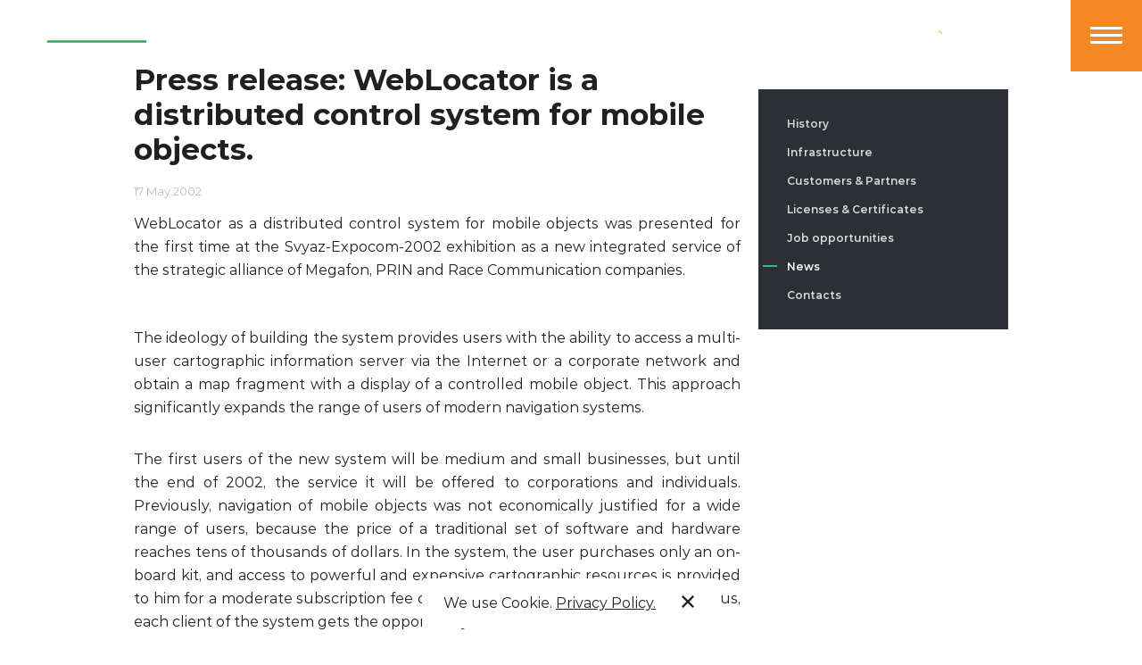

--- FILE ---
content_type: text/html; charset=UTF-8
request_url: https://www.race.ru/en/about/news/press-reliz-weblocator-raspredelennaya-sistema-kontrolya-podvizhnykh-obektov/
body_size: 10670
content:
<!DOCTYPE html>
<html lang="ru">
<head>
    <meta http-equiv="Content-Type" content="text/html; charset=UTF-8" />
<meta name="robots" content="index, follow" />
<meta name="keywords" content="17 May 2002, Press, release, WebLocator, distributed, control, system, for, mobile, objects, WebLocator
as, distributed, control, system
for, mobile, objects, was, presented
for, the, first, time, the, Svyaz-Expocom-2002, exhibition
as, new, integrated, service
of" />
<meta name="description" content="WebLocator
as a distributed control system
for mobile objects was presented
for the first time at the Svyaz-Expocom-2002 exhibition
as a new integrated service
of the strategic alliance of Megafon,
PRIN and Race Communication companies." />
<link href="/bitrix/cache/css/s2/company/template_793cf9f03f6bd3cd0a134231ae98c32b/template_793cf9f03f6bd3cd0a134231ae98c32b_v1.css?1768998657824" type="text/css" rel="stylesheet" data-template-style="true"/>
    <link rel="shortcut icon" href="/favicon.png" type="image/x-icon">
    <link rel="icon" href="/favicon.png" type="image/x-icon">
<link rel="icon" href="/favicon_Race.svg" type="image/svg+xml">
    <meta charset="utf-8">
    <title>17 May 2002 Press release: WebLocator is a distributed control system for mobile objects.</title>
    <meta http-equiv="X-UA-Compatible" content="IE=Edge">
    <meta name="viewport" content="width=device-width, initial-scale=1, user-scalable=no">
    <meta name="theme-color" content="#fff">
    <meta name="format-detection" content="telephone=no">
    <meta property="og:title" content="">
    <meta property="og:url" content="https://race.ru">
    <meta property="og:image" content="https://race.ru//local/templates/company/img/og/1_1080х607.jpg">
    <meta property="og:description" content="">
    <meta name="twitter:title" content="">
    <meta name="twitter:description" content="">
    <meta name="twitter:image:src"
          content="https://race.ru//local/templates/company/img/og/1_1200х628.jpg">
    <meta name="twitter:url" content="https://race.ru">
    <link rel="stylesheet" media="all" href="/local/templates/company/css/app.css?090720">
    <!--[if lt IE 9]>
    <script src="https://oss.maxcdn.com/html5shiv/3.7.3/html5shiv.min.js"></script>
    <script src="https://oss.maxcdn.com/respond/1.4.2/respond.min.js"></script><![endif]-->
        <script src="https://www.google.com/recaptcha/api.js?onload=onloadCallback&amp;render=explicit" async
            defer></script>
        <!-- Yandex.Metrika counter -->

    <script type="text/javascript">
        (function (m, e, t, r, i, k, a) {
            m[i] = m[i] || function () {
                    (m[i].a = m[i].a || []).push(arguments)
                };
            m[i].l = 1 * new Date();
            k = e.createElement(t), a = e.getElementsByTagName(t)[0], k.async = 1, k.src = r, a.parentNode.insertBefore(k, a)
        })
        (window, document, "script", "https://mc.yandex.ru/metrika/tag.js", "ym");
        ym(62949280, "init", {
            clickmap: true,
            trackLinks: true,
            accurateTrackBounce: true,
            webvisor: true
        });
    </script>
    <noscript>
        <div><img src="https://mc.yandex.ru/watch/62949280" style="position:absolute; left:-9999px;" alt=""/></div>
    </noscript>

</head>

<body>
<div class="circle-cursor circle-cursor--inner"></div>
<div class="circle-cursor circle-cursor--outer"></div>
<div id="barba-wrapper">
    <header class="header">
        <div class="header__wrapper">
            <a class="header__logo" href="/en/"><svg viewBox="0 0 121 40" fill="none" xmlns="http://www.w3.org/2000/svg">
<g fill="#32A457">
  <path d="M114.444 27.2576H3.21279L2.54938 29.6953H113.892L114.444 27.2576Z"/>
</g>
<g fill="white" class="svg-logo-letters">
  <path d="M5.86645 39.3352C4.76077 39.7784 4.09736 40 3.10225 40C0.448608 40 -0.32537 38.338 0.116903 36.6759C0.559176 34.9031 2.43884 33.3518 5.09247 33.3518C5.97702 33.3518 6.86157 33.5734 7.41441 33.9058L6.97213 35.3463C6.30873 34.9031 5.64532 34.6814 4.87134 34.6814C3.43395 34.6814 2.2177 35.4571 1.88599 36.6759C1.55429 37.7839 2.32827 38.6704 3.76566 38.6704C4.6502 38.6704 5.31361 38.4488 6.41929 38.0055L5.86645 39.3352Z" />
  <path d="M11.5054 40C9.07293 40 8.07782 38.338 8.52009 36.6759C8.96237 35.1247 10.7315 33.3518 13.2745 33.3518C15.8176 33.3518 16.5916 35.1247 16.2599 36.6759C15.8176 38.338 13.9379 40 11.5054 40ZM12.9428 34.6814C11.616 34.6814 10.6209 35.4571 10.2892 36.6759C9.95748 37.8947 10.6209 38.6704 11.8371 38.6704C13.0534 38.6704 14.1591 37.8947 14.4908 36.6759C14.8225 35.4571 14.2696 34.6814 12.9428 34.6814Z" />
  <path d="M25.1053 33.3518H26.5427L24.7736 39.8892H23.1151L24.2208 35.7895L21.8988 37.7839H21.6777L20.4614 35.7895L19.3558 39.8892H17.5867L19.3558 33.3518H20.7931L22.3411 35.7895L25.1053 33.3518Z" />
  <path d="M34.7248 33.3518H36.1622L34.3931 39.8892H32.7346L33.8402 35.7895L31.5183 37.7839H31.2972L30.0809 35.7895L28.9752 39.8892H27.3167L29.0858 33.3518H30.5232L32.0711 35.7895L34.7248 33.3518Z" />
  <path d="M45.3393 33.3518L44.3442 37.0083C43.7913 39.1136 42.0222 39.8892 40.2531 39.8892C38.2629 39.8892 37.1572 39.0028 37.7101 37.0083L38.5946 33.3518H40.2531L39.258 37.1191C39.0369 38.0056 39.5897 38.5596 40.4743 38.5596C41.3588 38.5596 42.2434 38.1164 42.5751 36.8975L43.5702 33.241H45.3393V33.3518Z" />
  <path d="M52.8579 39.8892H51.4206L48.8775 35.6787L47.7718 39.8892H46.1133L47.8824 33.3518H49.4303L51.9734 37.3407L53.0791 33.3518H54.7376L52.8579 39.8892Z" />
  <path d="M57.0595 39.8892H55.401L57.1701 33.3518H58.8286L57.0595 39.8892Z" />
  <path d="M66.0155 39.3352C64.9099 39.7784 64.2465 40 63.2513 40C60.5977 40 59.8237 38.338 60.266 36.6759C60.7083 34.9031 62.5879 33.3518 65.2416 33.3518C66.1261 33.3518 67.0107 33.5734 67.5635 33.9058L67.2318 35.3463C66.5684 34.9031 65.905 34.6814 65.131 34.6814C63.6936 34.6814 62.4774 35.4571 62.1457 36.6759C61.814 37.7839 62.5879 38.6704 64.0253 38.6704C64.9099 38.6704 65.5733 38.4488 66.679 38.0055L66.0155 39.3352Z" />
  <path d="M75.0822 39.8892H73.3131L73.0919 38.5596H70.1066L69.222 39.8892H67.4529L71.8757 33.3518H73.8659L75.0822 39.8892ZM72.4285 34.9031L70.77 37.4515H72.8708L72.4285 34.9031Z" />
  <path d="M83.2642 34.5706H80.8317L79.3943 39.8892H77.7358L79.1732 34.5706H76.7407L77.0724 33.3518H83.5959L83.2642 34.5706Z" />
  <path d="M85.5861 39.8892H83.9276L85.6967 33.3518H87.3552L85.5861 39.8892Z" />
  <path d="M91.6674 40C89.2349 40 88.2397 38.338 88.682 36.6759C89.1243 35.1247 90.8934 33.3518 93.4365 33.3518C95.9795 33.3518 96.7535 35.1247 96.4218 36.6759C95.9795 38.338 94.0999 40 91.6674 40ZM93.1048 34.6814C91.7779 34.6814 90.7828 35.4571 90.4511 36.6759C90.1194 37.8947 90.7828 38.6704 91.9991 38.6704C93.2153 38.6704 94.321 37.8947 94.6527 36.6759C94.9844 35.4571 94.321 34.6814 93.1048 34.6814Z" />
  <path d="M104.493 39.8892H103.056L100.513 35.6787L99.4072 39.8892H97.7487L99.5177 33.3518H101.066L103.609 37.3407L104.714 33.3518H106.373L104.493 39.8892Z" />
  <path d="M112.786 35.0139C111.901 34.5706 111.349 34.4598 110.796 34.4598C110.243 34.4598 109.801 34.6814 109.69 35.0139C109.469 36.0111 112.896 35.6787 112.344 38.0055C112.012 39.2244 110.685 40 109.248 40C108.031 40 107.589 39.6676 107.036 39.3352L107.368 37.8947C108.142 38.5596 108.695 38.7812 109.469 38.7812C110.132 38.7812 110.464 38.5596 110.575 38.2272C110.906 37.1191 107.368 37.5623 107.921 35.2355C108.253 34.1274 109.469 33.3518 111.017 33.3518C111.791 33.3518 112.454 33.4626 113.118 33.9058L112.786 35.0139Z" />
  <path d="M27.2061 14.1828C30.5232 14.1828 33.8402 11.5235 34.7248 8.19945L35.2776 5.98338C36.1621 2.65928 34.1719 0 30.9654 0L16.1493 0.110803C12.8322 0.110803 9.51519 2.77008 8.63065 6.09418L5.64531 17.1745L4.09735 23.1579C7.08269 23.1579 10.1786 20.9418 11.3949 17.9501H11.5054L14.2696 6.759C14.4908 5.98338 15.3753 5.31856 16.1493 5.31856H28.0907C28.8646 5.31856 29.4175 5.98338 29.1963 6.759L28.9752 7.42382C28.7541 8.31025 27.8695 8.97507 26.985 8.97507H17.3655C15.707 8.97507 14.0485 10.3047 13.6062 11.9668C13.3851 12.964 13.6062 13.7396 14.1591 14.2936L21.4566 21.2742C23.5574 23.1579 27.759 23.6011 31.1866 22.1607L22.4517 14.072H27.2061V14.1828ZM74.1976 5.31856H84.4804C88.5715 5.31856 92.6625 3.10249 93.9893 0.110803H85.8073H73.9765C70.6594 0.110803 67.3424 2.77008 66.4578 6.09418L63.4725 17.2853C62.5879 20.6094 64.5782 23.2687 67.7847 23.2687H87.7975C88.0186 20.277 85.1439 18.0609 81.0528 18.0609H70.6594C69.8854 18.0609 69.3326 17.3961 69.5537 16.6205L72.0968 7.09141C72.4285 5.98338 73.3131 5.31856 74.1976 5.31856ZM63.5831 6.09418C64.4676 2.77008 62.4774 0.110803 59.2709 0.110803V0.221607L59.1603 0.110803H39.1475C38.9263 3.10249 41.8011 5.31856 45.8921 5.31856H56.3961C57.1701 5.31856 57.7229 5.98338 57.5018 6.759L56.949 8.97507H41.9117C38.5946 8.97507 35.2776 11.6343 34.393 14.9584L33.8402 17.1745C32.9557 20.4986 34.9459 23.1579 38.1524 23.1579H53.0791C56.3961 23.1579 59.7132 20.4986 60.5977 17.1745L63.5831 6.09418ZM54.8482 16.3989C54.627 17.2853 53.7425 17.9501 52.8579 17.9501H41.1377C40.2532 17.9501 39.7003 17.2853 40.032 16.3989L40.2532 15.7341C40.4743 14.9584 41.3588 14.2936 42.1328 14.2936H55.6221L54.8482 16.3989ZM120.636 6.09418C121.521 2.77008 119.531 0.110803 116.324 0.110803H101.397C98.0803 0.110803 94.7633 2.77008 93.8787 6.09418L90.8934 17.2853C90.0089 20.6094 91.9991 23.2687 95.2056 23.2687H115.218C115.44 20.277 112.565 18.0609 108.474 18.0609H98.0803C97.3064 18.0609 96.7535 17.3961 96.9747 16.6205L97.5275 14.4044H112.344C115.661 14.4044 118.978 11.7452 119.862 8.42105L120.636 6.09418ZM114.223 7.53463C114.002 8.31025 113.118 8.97507 112.344 8.97507H99.0754L99.6283 6.86981C99.8494 5.98338 100.734 5.31856 101.619 5.31856H113.339C114.223 5.31856 114.776 5.98338 114.444 6.86981L114.223 7.53463Z" />
</g>
</svg>
</a>            <ul class="header__menu">
            <li><a href="/en/about/">Company				</a></li>
	            <li><a href="/en/products/">Products				</a></li>
	            <li><a href="/en/services/">Services				</a></li>
	            <li><a href="/en/solutions/">Solutions				</a></li>
	
</ul>
            <div class="header__cta"><a class="header__phone" href="tel:+74957850770">
                    <svg class="ico ico-mono-phone">
                        <use xlink:href="/local/templates/company/img/sprite-mono.svg#ico-mono-phone"></use>
                    </svg><span>
			+7 (495) 785-07-70</span></a><a class="header__callback js-circle-nav" href="#modal-callback" js-popup>
                    <svg class="ico ico-mono-phone-outline">
                        <use xlink:href="/local/templates/company/img/sprite-mono.svg#ico-mono-phone-outline"></use>
                    </svg>
                </a><a class="header__mail js-circle-nav" href="#modal-request" js-popup>
                    <svg class="ico ico-mono-mail">
                        <use xlink:href="/local/templates/company/img/sprite-mono.svg#ico-mono-mail"></use>
                    </svg>
                </a><a class="header__search js-circle-nav" href="#" js-open-header-panel data-panel="search">
                    <svg version="1.2" baseProfile="tiny" id="header-search"
                         xmlns="http://www.w3.org/2000/svg" xmlns:xlink="http://www.w3.org/1999/xlink" x="0px" y="0px"
                         viewBox="0 0 24 24"
                         xml:space="preserve">
<g>
    <path class="search-color" fill-rule="evenodd" fill="#FFFFFF" d="M11,5.9c2.8,0,5,2.2,5,5s-2.2,5-5,5c-2.8,0-5-2.2-5-5S8.2,5.9,11,5.9L11,5.9z
         M16.3,14.7c0.7-1,1.1-2.3,1.1-3.7c0-3.6-2.9-6.5-6.5-6.5c-3.6,0-6.5,2.9-6.5,6.5c0,3.6,2.9,6.5,6.5,6.5c1.4,0,2.7-0.4,3.7-1.2
        l2.9,2.9c0.4,0.4,1.1,0.4,1.6,0c0.4-0.4,0.4-1.1,0-1.6L16.3,14.7z"/>
    <path fill="#FF9900" d="M10.8,7.5c-0.2,0-0.4-0.2-0.4-0.4c0-0.2,0.2-0.4,0.4-0.4c1,0,1.9,0.3,2.7,0.8c0.7,0.5,1.3,1.3,1.5,2.2
        c0.1,0.2-0.1,0.4-0.3,0.5c-0.2,0.1-0.4-0.1-0.5-0.3C14,9.2,13.6,8.6,13,8.2C12.4,7.7,11.6,7.5,10.8,7.5z"/>
</g>
</svg>
                </a>
                                    <a class="header__lang js-circle-nav" href="/about/news/press-reliz-weblocator-raspredelennaya-sistema-kontrolya-podvizhnykh-obektov/"><span>RU</span></a>
                            </div>
            <div class="header__hamburger js-hover">
                <div class="hamburger hamburger--squeeze" js-hamburger>
                    <div class="hamburger-box">
                        <div class="hamburger-inner"></div>
                    </div>
                </div>
            </div>
        </div>
    </header>

    <div class="header-nav is-scrolled-top">
        <div class="header-nav__wrapper">
            <div class="header-nav__actions">
                                <a class="header-nav__action js-circle-nav" href="#" js-scroll-page-top>
                    <svg class="ico ico-mono-arrow-top">
                        <use xlink:href="/local/templates/company/img/sprite-mono.svg#ico-mono-arrow-top"></use>
                    </svg>
                </a></div>
        </div>
    </div>
    <div class="header-panel" data-header-panel="search">
        <div class="header-panel__close" js-close-header-panel>
            <div class="hamburger hamburger--squeeze is-active">
                <div class="hamburger-box">
                    <div class="hamburger-inner"></div>
                </div>
            </div>
        </div>
        <div class="header-panel__wrapper">
            <div class="header-search">
                <form class="header-search__form" action="/en/search/">
                    <input type="text" placeholder="Search" name="q">
                    <button class="js-circle-nav">
                        <svg class="ico ico-mono-search">
                            <use xlink:href="/local/templates/company/img/sprite-mono.svg#ico-mono-search"></use>
                        </svg>
                    </button>
                </form>
            </div>
        </div>
    </div>
    <div class="mobile-navi">
        <div class="mobile-navi__wrapper">
            <div class="mobile-navi__grid">
                <div class="mobile-navi__col mobile-navi__col--menu">
                    <div class="mobile-navi__background"><img src="/local/templates/company/img/mobileNaviBg.jpg"
                                                              srcset="/local/templates/company/img/mobileNaviBg@2x.jpg 2x">
                    </div>
                    <div class="mobile-navi__menu-grid" js-mobile-navi-menu>
                        <div class="mobile-navi__menu">
                            <a class="mobile-navi__menu-title">Company</a>
                            
<ul class="mobile-navi__menu-list">
		<li class="mob-li"><a href="/en/about/">About</a></li>
		<li><a href="/en/about/history">History</a></li>
		<li><a href="/en/about/infrastructure">Infrastructure</a></li>
		<li><a href="/en/about/clients">Customers & Partners</a></li>
		<li><a href="/en/about/certificates">Licenses & Certificates</a></li>
		<li><a href="/en/about/vacancies">Job opportunities</a></li>
		<li><a href="/en/about/news">News</a></li>
		<li><a href="/en/about/contacts">Contacts</a></li>

</ul>
                        </div>
                        <div class="mobile-navi__menu">
                            <a class="mobile-navi__menu-title">Products</a>
                            
<ul class="mobile-navi__menu-list">
		<li class="mob-li"><a href="/en/products/">Products</a></li>
		<li><a href="/en/products/mobile-satellite-terminals-SNARK/">Mobile satellite terminals SNARK</a></li>
		<li><a href="/en/products/BUC-satellite-amplifiers/">BUC Satellite Amplifiers</a></li>
		<li><a href="/en/products/satellite-communications-earth-stations/">Satellite Communications Earth Stations</a></li>
		<li><a href="/en/products/telecommunication-equipment/">Telecommunication Equipment</a></li>

</ul>
                        </div>
                        <div class="mobile-navi__menu">
                            <a class="mobile-navi__menu-title">Services</a>
                            
<ul class="mobile-navi__menu-list">
		<li class="mob-li"><a href="/en/services/">Services</a></li>
		<li><a href="/en/services/design-and-construction/">Design and Construction</a></li>
		<li><a href="/en/services/connection-to-satellite-networks/">Connection to satellite networks</a></li>
		<li><a href="/en/services/hardware-and-software-supply/">Hardware and Software Supply</a></li>
		<li><a href="/en/services/software-development-and-implementation/">Software Development and Implementation</a></li>
		<li><a href="/en/services/technical-support/">Technical Support</a></li>
		<li><a href="/en/services/equipment-rent/">Equipment rent</a></li>
		<li><a href="/en/services/consulting-for-IT-and-telecom/">Consulting for IT and Telecom</a></li>

</ul>
                        </div>
                        <div class="mobile-navi__menu">
                            <a class="mobile-navi__menu-title">Solutions</a>
                            
<ul class="mobile-navi__menu-list">
		<li class="mob-li"><a href="/en/solutions/">Solutions</a></li>
		<li><a href="/en/solutions/corporate-and-government-data-transmission-networks/">Corporate and Government Data Transmission Networks</a></li>
		<li><a href="/en/solutions/creation-of-turnkey-SCES/">Creation of Turnkey SCES</a></li>
		<li><a href="/en/solutions/centers-for-network-monitoring-and-management/">Centers for Network Monitoring and Management</a></li>
		<li><a href="/en/solutions/production-of-VSAT-equipment/">Production of VSAT Equipment</a></li>
		<li><a href="/en/solutions/multiservice-data-distribution/">Multiservice data distribution</a></li>

</ul>
                        </div>
                    </div>
                </div>

                            </div>
        </div>
    </div>

    <div class="page">
        <div class="cookie"><span>We use Cookie.<a class="policy" href="/en/include/Privacy_policy_race.pdf" target="_blank">Privacy Policy.</a></span><a
                class="close js-circle-nav" href="#" js-close>
                <svg class="ico ico-mono-close">
                    <use xlink:href="/local/templates/company/img/sprite-mono.svg#ico-mono-close"></use>
                </svg>
            </a></div>
        <div class="page__content">
            </div>
            <!-- article-->
            <article class="article">
                <div class="article__wrapper">
                    <!-- article content-->
                    <div class="article__content">
                        <h1 class="h1-title article__title article__title--compact" data-aos="fade-up">
                            Press release: WebLocator is a distributed control system for mobile objects.</h1>
                        <div class="article__datetime" data-aos="fade-up">17 May 2002</div>
                        <div class="wysiwyg" data-aos="fade-up">
                                                        <p align="JUSTIFY"><b></b>WebLocator
as a distributed control system
for mobile objects was presented
for the first time at the Svyaz-Expocom-2002 exhibition
as a new integrated service
of the strategic alliance of Megafon,
PRIN and Race Communication companies.</p>
<br>
<p align="JUSTIFY">The ideology of building the system
provides users with the ability
to access a multi-user cartographic information server via the Internet or a corporate
network
and obtain
a map fragment with a display
of a controlled mobile object. This
approach significantly expands the range
of users of modern navigation
systems.</p>
<p align="JUSTIFY">The first users of the new
system will be medium and small
businesses, but until the end of 2002, the service
it will be offered to corporations and
individuals. Previously, navigation of mobile objects
was not economically justified for
a wide range of users, because
the price of a traditional set of software
and hardware reaches tens of thousands of dollars.
In the system, the user purchases only
an on-board kit, and access to powerful and
expensive cartographic resources
is provided to him for a moderate
subscription fee comparable to paying
for a cell phone. Thus, each
client of the system gets the opportunity:</p>
<ul>
  <li>
    <p align="JUSTIFY">See the location of your
    the object against the background of the most detailed and
reliable electronic map</p>
</li>
  <li>
    <p align="JUSTIFY">Find a location
    objects of interest in the urban environment (streets,
    metro stations, pharmacies, restaurants, etc.)</p>
</li>
  <li>
    <p align="JUSTIFY">Put your own on the map
    objects (offices, warehouses, points of sale, etc.)</p>
</li>
  <li>
    <p align="JUSTIFY">Determine the length of the route
    between arbitrary points</p>
</li>
  <li>
    <p align="JUSTIFY">Install Voice
    connecting to an object directly with
    your computer (using IP
    telephony)</p>
</li>
</ul>
<p align="JUSTIFY">
Additional services are also provided to the client. As the
system develops, the list of such services will
continuously expand, providing
the user with information about the operational
traffic situation, optimal routes
, etc.</p>
<p align="JUSTIFY">The creation of the system became possible
thanks to the development of mobile communications,
Internet/Intranet technologies, as well
as satellite navigation and
electronic cartography.</p>
<b>
</b><p align="JUSTIFY">The project participants divided
their roles in this way:</p>

<ul>
  <li>
    <p align="JUSTIFY">Megafon - providing
    a transport messaging environment with
    mobile facilities in the entire
coverage area of GSM networks both in Russia and
abroad.</p>
</li>
  <li>
    <p align="JUSTIFY">PRIN - development and delivery
    the necessary onboard equipment.</p>
</li>
  <li>
    <p align="JUSTIFY">Race Communication - system
    project integration, provision and
development of cartographic and
information server services.</p>
</li>
</ul>
<p align="JUSTIFY">The provision of the service on
a commercial basis is scheduled for the 4th quarter
2002 after conducting comprehensive
tests of the WebLocator system in various
organizations.</p>
<p align="JUSTIFY">The demonstration of the WebLocator system at
the Svyaz-Expocom-2002 exhibition begins
the countdown to the beginning of access
to
the most modern mobile object navigation technologies for a wide range of businesses and private users
.</p>
<p align="JUSTIFY">Race Communications, a Russian system
integrator, offers
laboratory-tested solutions from leading
telecommunications
equipment suppliers. The company carries out a full
cycle of work: design, delivery,
installation, as well as training of specialists and
project support. More detailed
information about Race Communications can
be obtained by calling (495) 785-0770, 916-RACE (916-7223),
on the Web server <a href="https://www.race.ru">www.race.ru</a> or by
email <a href="mailto:mail@race.ru">mail@race.ru</a> .</p>                        </div>
                    </div>
                    <!-- sidebar-->
                    <div class="article__sidebar sidebar sidebar--title-gap" data-aos="fade" data-aos-delay="500">
                        <div class="sidebar__wrapper" js-sticky data-offset-top="100">
                            
<div class="sidebar__menu">
			<li><a href="/en/about/history/">History</a></li>
	
			<li><a href="/en/about/infrastructure/">Infrastructure</a></li>
	
			<li><a href="/en/about/clients/">Customers & Partners</a></li>
	
			<li><a href="/en/about/certificates/">Licenses & Certificates</a></li>
	
			<li><a href="/en/about/vacancies/">Job opportunities</a></li>
	
			<li class="is-active"><a href="/en/about/news/">News</a></li>
	
			<li><a href="/en/about/contacts/">Contacts</a></li>
	
</div>
                        </div>
                    </div>
                </div>
            </article>
        </div>
                            <a class="next-page" href="/en/about/news/pressa-o-reys-svyaz-ekspokom-2002-lokator-obedinil-sotovuyu-svyaz-sputnikovuyu-navigatsiyu-i-interne/" data-transition="overlay">
                <div class="next-page__background" js-parallax-scale-background data-scale-power="2"><img src="/local/templates/company/img/nextPage_5.jpg" srcset="/local/templates/company/img/nextPage_5@2x.jpg 2x" alt=""></div>
                <div class="next-page__content">
                    <div class="container">
                        <div class="next-page__wrapper" data-aos="fade-up">
                            <div class="next-page__section-name">Next news</div>
                            <div class="next-page__name next-page__name--no-border">Press about Race: &quot;Svyaz-Expocom 2002&quot;. &quot;Locator&quot; combined cellular communication, satellite navigation and the Internet.</div>
                        </div>
                    </div>
                </div></a>
            </div>
    
<a class="button-top js-scrolltop" href="#" js-scroll-page-top>
  <svg class="ico ico-mono-arrowTop">
    <use xlink:href="/local/templates/company/img/sprite-mono.svg#ico-mono-arrowTop"></use>
  </svg>
</a>
      </div>
        <footer class="footer" js-reveal-footer>
          <div class="container container--full">
            <div class="footer__wrapper">
<a class="footer__address" href="https://yandex.ru/maps/-/CKQhAA8n" target="_blank">
<span>
			Country Park, 19, Panfilova Str., Khimki, Moscow Region, 141407</span>
                <svg class="ico ico-mono-out-link">
                  <use xlink:href="/local/templates/company/img/sprite-mono.svg#ico-mono-out-link"></use>
                </svg></a>
			  <a class="footer__phone" href="tel:+74957850770">+7 (495) 785-07-70</a>			  <a class="footer__mail" href="mailto:corp@race.ru">corp@race.ru</a></div>
            <div class="footer__bottom">
			  <p class="footer__copy">1995-2026 © Race Communications</p>              
            </div>
          </div>
        </footer>
    </div>
      <div class="modal mfp-hide" id="modal-request">
        <form class="modal__form" id="1" action="/ajax/ajax-endpoint.php" js-validate-form>
          <input type="hidden" name="form" value="feedback">
          <div class="modal__title">Contact us</div>
          <div class="ui-group">
            <div class="ui-input" js-input-focus>
              <label class="ui-input__float-label" for="mreq_name">Your name <span class="required">*</span></label>
              <input type="text" name="name" id="mreq_name" required>
            </div>
          </div>
          <div class="ui-group">
            <div class="ui-input" js-input-focus>
              <label class="ui-input__float-label" for="mreq_email">Your e-mail  <span class="required">*</span></label>
              <input type="email" name="email" id="mreq_email" required>
            </div>
          </div>
          <div class="ui-group">
            <div class="ui-input" js-input-focus>
              <label class="ui-input__float-label" for="mreq_comment">Message <span class="required">*</span></label>
              <textarea type="text" name="comment" id="mreq_comment" rows="1" data-min-rows="1" required></textarea>
            </div>
          </div>
          <div class="ui-group">
            <div class="ui-checkbox">
              <input type="checkbox" id="ui_checkbox_1" name="agree" required checked>
              <label for="ui_checkbox_1"><span>Submitting this form, I agree with the <a href="/en/include/Privacy_policy_race.pdf" target="_blank">Privacy Policy</a>.</span></label>
            </div>
          </div>
          <div class="ui-group">
            <div class="ui-input class" js-input-focus>
              <input type="" name="hiddenRecaptcha" id="hiddenRecaptcha3">
            </div>
            <div class="g-recaptcha" id="request2"></div>
          </div>
          <div class="ui-group">
            <button class="btn btn-primary" type="submit"><span>Send</span></button>
          </div>
          <div class="modal__form-note">
          <div class="mfp-close js-hover">
            <svg class="mfp-close closeBtn" width="40" height="40" viewBox="0 0 40 40" fill="none" xmlns="http://www.w3.org/2000/svg">
              <path fill-rule="evenodd" clip-rule="evenodd" d="M31.6668 28.9236L28.9309 31.6589L20.005 22.7431L11.0792 31.6667L8.3432 28.9236L17.2593 20L8.3335 11.0764L11.0792 8.33916L20.005 17.257L28.9309 8.33334L31.6668 11.0764L22.7487 20L31.6668 28.9236Z" fill="white"></path>
            </svg>
          </div>
        </div>
        </form>
      </div>
      <div class="modal mfp-hide" id="modal-callback">
        <form class="modal__form" id="2" action="/ajax/ajax-endpoint.php" js-validate-form>
          <input type="hidden" name="form" value="callback">
          <div class="modal__title">Call back</div>
          <div class="ui-group">
            <div class="ui-input" js-input-focus>
              <label class="ui-input__float-label" for="mcb_name">Your name <span class="required">*</span></label>
              <input type="text" name="name" id="mcb_name" required>
            </div>
          </div>
          <div class="ui-group">
            <div class="ui-input" js-input-focus>
              <label class="ui-input__float-label" for="mcb_phone">Your phone <span class="required">*</span></label>
              <input type="tel" name="phone" id="mcb_phone" required>
            </div>
          </div>
          <div class="ui-group">
            <div class="ui-checkbox">
              <input type="checkbox" id="ui_checkbox_2" name="agree" required checked>
              <label for="ui_checkbox_1"><span>Submitting this form, I agree with the <a href="/en/include/Privacy_policy_race.pdf" target="_blank">Privacy Policy</a>.</span></label>
            </div>
          </div>
          <div class="ui-group">
            <div class="ui-input class" js-input-focus>
              <input type="" name="hiddenRecaptcha" id="hiddenRecaptcha4">
            </div>
            <div class="g-recaptcha" id="call2"></div>
          </div>
          <div class="ui-group">
            <button class="btn btn-primary" type="submit"><span>Order</span></button>
          </div>
          <div class="modal__form-note">
            <div class="mfp-close js-hover">
              <svg class="mfp-close closeBtn" width="40" height="40" viewBox="0 0 40 40" fill="none" xmlns="http://www.w3.org/2000/svg">
                <path fill-rule="evenodd" clip-rule="evenodd" d="M31.6668 28.9236L28.9309 31.6589L20.005 22.7431L11.0792 31.6667L8.3432 28.9236L17.2593 20L8.3335 11.0764L11.0792 8.33916L20.005 17.257L28.9309 8.33334L31.6668 11.0764L22.7487 20L31.6668 28.9236Z" fill="white"></path>
              </svg>
            </div>
          </div>
        </form>
      </div>
      <div class="modal mfp-hide" id="modal-application">
        <form class="modal__form" action="/ajax/ajax-endpoint.php" js-validate-form>
          <input type="hidden" name="form" value="request">
          <input type="hidden" name="page" value="https://race.ru/en/about/news/press-reliz-weblocator-raspredelennaya-sistema-kontrolya-podvizhnykh-obektov/">
          <div class="modal__title" data-aos="fade-up">Get in touch</div>
          <div class="ui-group">
            <div class="ui-input" js-input-focus>
              <label class="ui-input__float-label" for="rfm_name">Your name <span class="required">*</span></label>
              <input type="text" name="name" id="rfm_name" required>
            </div>
          </div>
          <div class="ui-group">
            <div class="ui-input" js-input-focus>
              <label class="ui-input__float-label" for="rfm_email">Your e-mail  <span class="required">*</span></label>
              <input type="email" name="email" id="rfm_email" required>
            </div>
          </div>
          <div class="ui-group">
            <div class="ui-input" js-input-focus>
              <label class="ui-input__float-label" for="rfm_phone">Your phone</label>
              <input type="tel" name="phone" id="rfm_phone">
            </div>
          </div>
          <div class="ui-group">
            <div class="ui-checkbox">
              <input type="checkbox" id="ui_checkbox_2" name="agree" required checked>
              <label for="ui_checkbox_1"><span>Submitting this form, I agree with the <a href="/en/include/Privacy_policy_race.pdf" target="_blank">Privacy Policy</a>.</span></label>
            </div>
          </div>
          <div class="ui-group">
              <div class="ui-input class" js-input-focus>
                <input type="" name="hiddenRecaptcha" id="hiddenRecaptcha6">
              </div>
              <div class="g-recaptcha" id="req2"></div>
            </div>
          <div class="ui-group">
            <button class="btn btn-primary" type="submit"><span>Send</span></button>
          </div>
          <div class="modal__form-note">
            <div class="mfp-close js-hover">
              <svg class="mfp-close closeBtn" width="40" height="40" viewBox="0 0 40 40" fill="none" xmlns="http://www.w3.org/2000/svg">
                <path fill-rule="evenodd" clip-rule="evenodd" d="M31.6668 28.9236L28.9309 31.6589L20.005 22.7431L11.0792 31.6667L8.3432 28.9236L17.2593 20L8.3335 11.0764L11.0792 8.33916L20.005 17.257L28.9309 8.33334L31.6668 11.0764L22.7487 20L31.6668 28.9236Z" fill="white"></path>
              </svg>
            </div>
          </div>
        </form>
      </div>
      <div class="modal modal_pr mfp-hide" id="modal-thanks1">
        <div class="modal__title">Thank you! We will be in touch with you soon.          <div class="mfp-close js-hover">
            <svg class="mfp-close closeBtn" width="40" height="40" viewBox="0 0 40 40" fill="none" xmlns="http://www.w3.org/2000/svg">
              <path fill-rule="evenodd" clip-rule="evenodd" d="M31.6668 28.9236L28.9309 31.6589L20.005 22.7431L11.0792 31.6667L8.3432 28.9236L17.2593 20L8.3335 11.0764L11.0792 8.33916L20.005 17.257L28.9309 8.33334L31.6668 11.0764L22.7487 20L31.6668 28.9236Z" fill="white"></path>
            </svg>
          </div>
        </div>
      </div>
      <div class="modal modal_pr mfp-hide" id="modal-thanks2">
        <div class="modal__title"> Thank you! We will call back to you soon.          <div class="mfp-close js-hover">
            <svg class="mfp-close closeBtn" width="40" height="40" viewBox="0 0 40 40" fill="none" xmlns="http://www.w3.org/2000/svg">
              <path fill-rule="evenodd" clip-rule="evenodd" d="M31.6668 28.9236L28.9309 31.6589L20.005 22.7431L11.0792 31.6667L8.3432 28.9236L17.2593 20L8.3335 11.0764L11.0792 8.33916L20.005 17.257L28.9309 8.33334L31.6668 11.0764L22.7487 20L31.6668 28.9236Z" fill="white"></path>
            </svg>
          </div>
        </div>
      </div>
      <div class="modal modal_pr mfp-hide" id="modal-thanks3">
        <div class="modal__title">Thank you! We will be in touch with you soon.          <div class="mfp-close js-hover">
            <svg class="mfp-close closeBtn" width="40" height="40" viewBox="0 0 40 40" fill="none" xmlns="http://www.w3.org/2000/svg">
              <path fill-rule="evenodd" clip-rule="evenodd" d="M31.6668 28.9236L28.9309 31.6589L20.005 22.7431L11.0792 31.6667L8.3432 28.9236L17.2593 20L8.3335 11.0764L11.0792 8.33916L20.005 17.257L28.9309 8.33334L31.6668 11.0764L22.7487 20L31.6668 28.9236Z" fill="white"></path>
            </svg>
          </div>
        </div>
      </div>
      <script src="/local/templates/company/js/vendor.js?100720"></script>
      <script src="/local/templates/company/js/app.js?290720"></script>
    </div>
  </body>
</html>

--- FILE ---
content_type: text/html; charset=utf-8
request_url: https://www.google.com/recaptcha/api2/anchor?ar=1&k=6LdbRfMUAAAAAM5uXmC3U7xEL0ePqhHltiAKtnA5&co=aHR0cHM6Ly93d3cucmFjZS5ydTo0NDM.&hl=en&v=N67nZn4AqZkNcbeMu4prBgzg&size=normal&anchor-ms=20000&execute-ms=30000&cb=5rjmckf3rb4l
body_size: 49589
content:
<!DOCTYPE HTML><html dir="ltr" lang="en"><head><meta http-equiv="Content-Type" content="text/html; charset=UTF-8">
<meta http-equiv="X-UA-Compatible" content="IE=edge">
<title>reCAPTCHA</title>
<style type="text/css">
/* cyrillic-ext */
@font-face {
  font-family: 'Roboto';
  font-style: normal;
  font-weight: 400;
  font-stretch: 100%;
  src: url(//fonts.gstatic.com/s/roboto/v48/KFO7CnqEu92Fr1ME7kSn66aGLdTylUAMa3GUBHMdazTgWw.woff2) format('woff2');
  unicode-range: U+0460-052F, U+1C80-1C8A, U+20B4, U+2DE0-2DFF, U+A640-A69F, U+FE2E-FE2F;
}
/* cyrillic */
@font-face {
  font-family: 'Roboto';
  font-style: normal;
  font-weight: 400;
  font-stretch: 100%;
  src: url(//fonts.gstatic.com/s/roboto/v48/KFO7CnqEu92Fr1ME7kSn66aGLdTylUAMa3iUBHMdazTgWw.woff2) format('woff2');
  unicode-range: U+0301, U+0400-045F, U+0490-0491, U+04B0-04B1, U+2116;
}
/* greek-ext */
@font-face {
  font-family: 'Roboto';
  font-style: normal;
  font-weight: 400;
  font-stretch: 100%;
  src: url(//fonts.gstatic.com/s/roboto/v48/KFO7CnqEu92Fr1ME7kSn66aGLdTylUAMa3CUBHMdazTgWw.woff2) format('woff2');
  unicode-range: U+1F00-1FFF;
}
/* greek */
@font-face {
  font-family: 'Roboto';
  font-style: normal;
  font-weight: 400;
  font-stretch: 100%;
  src: url(//fonts.gstatic.com/s/roboto/v48/KFO7CnqEu92Fr1ME7kSn66aGLdTylUAMa3-UBHMdazTgWw.woff2) format('woff2');
  unicode-range: U+0370-0377, U+037A-037F, U+0384-038A, U+038C, U+038E-03A1, U+03A3-03FF;
}
/* math */
@font-face {
  font-family: 'Roboto';
  font-style: normal;
  font-weight: 400;
  font-stretch: 100%;
  src: url(//fonts.gstatic.com/s/roboto/v48/KFO7CnqEu92Fr1ME7kSn66aGLdTylUAMawCUBHMdazTgWw.woff2) format('woff2');
  unicode-range: U+0302-0303, U+0305, U+0307-0308, U+0310, U+0312, U+0315, U+031A, U+0326-0327, U+032C, U+032F-0330, U+0332-0333, U+0338, U+033A, U+0346, U+034D, U+0391-03A1, U+03A3-03A9, U+03B1-03C9, U+03D1, U+03D5-03D6, U+03F0-03F1, U+03F4-03F5, U+2016-2017, U+2034-2038, U+203C, U+2040, U+2043, U+2047, U+2050, U+2057, U+205F, U+2070-2071, U+2074-208E, U+2090-209C, U+20D0-20DC, U+20E1, U+20E5-20EF, U+2100-2112, U+2114-2115, U+2117-2121, U+2123-214F, U+2190, U+2192, U+2194-21AE, U+21B0-21E5, U+21F1-21F2, U+21F4-2211, U+2213-2214, U+2216-22FF, U+2308-230B, U+2310, U+2319, U+231C-2321, U+2336-237A, U+237C, U+2395, U+239B-23B7, U+23D0, U+23DC-23E1, U+2474-2475, U+25AF, U+25B3, U+25B7, U+25BD, U+25C1, U+25CA, U+25CC, U+25FB, U+266D-266F, U+27C0-27FF, U+2900-2AFF, U+2B0E-2B11, U+2B30-2B4C, U+2BFE, U+3030, U+FF5B, U+FF5D, U+1D400-1D7FF, U+1EE00-1EEFF;
}
/* symbols */
@font-face {
  font-family: 'Roboto';
  font-style: normal;
  font-weight: 400;
  font-stretch: 100%;
  src: url(//fonts.gstatic.com/s/roboto/v48/KFO7CnqEu92Fr1ME7kSn66aGLdTylUAMaxKUBHMdazTgWw.woff2) format('woff2');
  unicode-range: U+0001-000C, U+000E-001F, U+007F-009F, U+20DD-20E0, U+20E2-20E4, U+2150-218F, U+2190, U+2192, U+2194-2199, U+21AF, U+21E6-21F0, U+21F3, U+2218-2219, U+2299, U+22C4-22C6, U+2300-243F, U+2440-244A, U+2460-24FF, U+25A0-27BF, U+2800-28FF, U+2921-2922, U+2981, U+29BF, U+29EB, U+2B00-2BFF, U+4DC0-4DFF, U+FFF9-FFFB, U+10140-1018E, U+10190-1019C, U+101A0, U+101D0-101FD, U+102E0-102FB, U+10E60-10E7E, U+1D2C0-1D2D3, U+1D2E0-1D37F, U+1F000-1F0FF, U+1F100-1F1AD, U+1F1E6-1F1FF, U+1F30D-1F30F, U+1F315, U+1F31C, U+1F31E, U+1F320-1F32C, U+1F336, U+1F378, U+1F37D, U+1F382, U+1F393-1F39F, U+1F3A7-1F3A8, U+1F3AC-1F3AF, U+1F3C2, U+1F3C4-1F3C6, U+1F3CA-1F3CE, U+1F3D4-1F3E0, U+1F3ED, U+1F3F1-1F3F3, U+1F3F5-1F3F7, U+1F408, U+1F415, U+1F41F, U+1F426, U+1F43F, U+1F441-1F442, U+1F444, U+1F446-1F449, U+1F44C-1F44E, U+1F453, U+1F46A, U+1F47D, U+1F4A3, U+1F4B0, U+1F4B3, U+1F4B9, U+1F4BB, U+1F4BF, U+1F4C8-1F4CB, U+1F4D6, U+1F4DA, U+1F4DF, U+1F4E3-1F4E6, U+1F4EA-1F4ED, U+1F4F7, U+1F4F9-1F4FB, U+1F4FD-1F4FE, U+1F503, U+1F507-1F50B, U+1F50D, U+1F512-1F513, U+1F53E-1F54A, U+1F54F-1F5FA, U+1F610, U+1F650-1F67F, U+1F687, U+1F68D, U+1F691, U+1F694, U+1F698, U+1F6AD, U+1F6B2, U+1F6B9-1F6BA, U+1F6BC, U+1F6C6-1F6CF, U+1F6D3-1F6D7, U+1F6E0-1F6EA, U+1F6F0-1F6F3, U+1F6F7-1F6FC, U+1F700-1F7FF, U+1F800-1F80B, U+1F810-1F847, U+1F850-1F859, U+1F860-1F887, U+1F890-1F8AD, U+1F8B0-1F8BB, U+1F8C0-1F8C1, U+1F900-1F90B, U+1F93B, U+1F946, U+1F984, U+1F996, U+1F9E9, U+1FA00-1FA6F, U+1FA70-1FA7C, U+1FA80-1FA89, U+1FA8F-1FAC6, U+1FACE-1FADC, U+1FADF-1FAE9, U+1FAF0-1FAF8, U+1FB00-1FBFF;
}
/* vietnamese */
@font-face {
  font-family: 'Roboto';
  font-style: normal;
  font-weight: 400;
  font-stretch: 100%;
  src: url(//fonts.gstatic.com/s/roboto/v48/KFO7CnqEu92Fr1ME7kSn66aGLdTylUAMa3OUBHMdazTgWw.woff2) format('woff2');
  unicode-range: U+0102-0103, U+0110-0111, U+0128-0129, U+0168-0169, U+01A0-01A1, U+01AF-01B0, U+0300-0301, U+0303-0304, U+0308-0309, U+0323, U+0329, U+1EA0-1EF9, U+20AB;
}
/* latin-ext */
@font-face {
  font-family: 'Roboto';
  font-style: normal;
  font-weight: 400;
  font-stretch: 100%;
  src: url(//fonts.gstatic.com/s/roboto/v48/KFO7CnqEu92Fr1ME7kSn66aGLdTylUAMa3KUBHMdazTgWw.woff2) format('woff2');
  unicode-range: U+0100-02BA, U+02BD-02C5, U+02C7-02CC, U+02CE-02D7, U+02DD-02FF, U+0304, U+0308, U+0329, U+1D00-1DBF, U+1E00-1E9F, U+1EF2-1EFF, U+2020, U+20A0-20AB, U+20AD-20C0, U+2113, U+2C60-2C7F, U+A720-A7FF;
}
/* latin */
@font-face {
  font-family: 'Roboto';
  font-style: normal;
  font-weight: 400;
  font-stretch: 100%;
  src: url(//fonts.gstatic.com/s/roboto/v48/KFO7CnqEu92Fr1ME7kSn66aGLdTylUAMa3yUBHMdazQ.woff2) format('woff2');
  unicode-range: U+0000-00FF, U+0131, U+0152-0153, U+02BB-02BC, U+02C6, U+02DA, U+02DC, U+0304, U+0308, U+0329, U+2000-206F, U+20AC, U+2122, U+2191, U+2193, U+2212, U+2215, U+FEFF, U+FFFD;
}
/* cyrillic-ext */
@font-face {
  font-family: 'Roboto';
  font-style: normal;
  font-weight: 500;
  font-stretch: 100%;
  src: url(//fonts.gstatic.com/s/roboto/v48/KFO7CnqEu92Fr1ME7kSn66aGLdTylUAMa3GUBHMdazTgWw.woff2) format('woff2');
  unicode-range: U+0460-052F, U+1C80-1C8A, U+20B4, U+2DE0-2DFF, U+A640-A69F, U+FE2E-FE2F;
}
/* cyrillic */
@font-face {
  font-family: 'Roboto';
  font-style: normal;
  font-weight: 500;
  font-stretch: 100%;
  src: url(//fonts.gstatic.com/s/roboto/v48/KFO7CnqEu92Fr1ME7kSn66aGLdTylUAMa3iUBHMdazTgWw.woff2) format('woff2');
  unicode-range: U+0301, U+0400-045F, U+0490-0491, U+04B0-04B1, U+2116;
}
/* greek-ext */
@font-face {
  font-family: 'Roboto';
  font-style: normal;
  font-weight: 500;
  font-stretch: 100%;
  src: url(//fonts.gstatic.com/s/roboto/v48/KFO7CnqEu92Fr1ME7kSn66aGLdTylUAMa3CUBHMdazTgWw.woff2) format('woff2');
  unicode-range: U+1F00-1FFF;
}
/* greek */
@font-face {
  font-family: 'Roboto';
  font-style: normal;
  font-weight: 500;
  font-stretch: 100%;
  src: url(//fonts.gstatic.com/s/roboto/v48/KFO7CnqEu92Fr1ME7kSn66aGLdTylUAMa3-UBHMdazTgWw.woff2) format('woff2');
  unicode-range: U+0370-0377, U+037A-037F, U+0384-038A, U+038C, U+038E-03A1, U+03A3-03FF;
}
/* math */
@font-face {
  font-family: 'Roboto';
  font-style: normal;
  font-weight: 500;
  font-stretch: 100%;
  src: url(//fonts.gstatic.com/s/roboto/v48/KFO7CnqEu92Fr1ME7kSn66aGLdTylUAMawCUBHMdazTgWw.woff2) format('woff2');
  unicode-range: U+0302-0303, U+0305, U+0307-0308, U+0310, U+0312, U+0315, U+031A, U+0326-0327, U+032C, U+032F-0330, U+0332-0333, U+0338, U+033A, U+0346, U+034D, U+0391-03A1, U+03A3-03A9, U+03B1-03C9, U+03D1, U+03D5-03D6, U+03F0-03F1, U+03F4-03F5, U+2016-2017, U+2034-2038, U+203C, U+2040, U+2043, U+2047, U+2050, U+2057, U+205F, U+2070-2071, U+2074-208E, U+2090-209C, U+20D0-20DC, U+20E1, U+20E5-20EF, U+2100-2112, U+2114-2115, U+2117-2121, U+2123-214F, U+2190, U+2192, U+2194-21AE, U+21B0-21E5, U+21F1-21F2, U+21F4-2211, U+2213-2214, U+2216-22FF, U+2308-230B, U+2310, U+2319, U+231C-2321, U+2336-237A, U+237C, U+2395, U+239B-23B7, U+23D0, U+23DC-23E1, U+2474-2475, U+25AF, U+25B3, U+25B7, U+25BD, U+25C1, U+25CA, U+25CC, U+25FB, U+266D-266F, U+27C0-27FF, U+2900-2AFF, U+2B0E-2B11, U+2B30-2B4C, U+2BFE, U+3030, U+FF5B, U+FF5D, U+1D400-1D7FF, U+1EE00-1EEFF;
}
/* symbols */
@font-face {
  font-family: 'Roboto';
  font-style: normal;
  font-weight: 500;
  font-stretch: 100%;
  src: url(//fonts.gstatic.com/s/roboto/v48/KFO7CnqEu92Fr1ME7kSn66aGLdTylUAMaxKUBHMdazTgWw.woff2) format('woff2');
  unicode-range: U+0001-000C, U+000E-001F, U+007F-009F, U+20DD-20E0, U+20E2-20E4, U+2150-218F, U+2190, U+2192, U+2194-2199, U+21AF, U+21E6-21F0, U+21F3, U+2218-2219, U+2299, U+22C4-22C6, U+2300-243F, U+2440-244A, U+2460-24FF, U+25A0-27BF, U+2800-28FF, U+2921-2922, U+2981, U+29BF, U+29EB, U+2B00-2BFF, U+4DC0-4DFF, U+FFF9-FFFB, U+10140-1018E, U+10190-1019C, U+101A0, U+101D0-101FD, U+102E0-102FB, U+10E60-10E7E, U+1D2C0-1D2D3, U+1D2E0-1D37F, U+1F000-1F0FF, U+1F100-1F1AD, U+1F1E6-1F1FF, U+1F30D-1F30F, U+1F315, U+1F31C, U+1F31E, U+1F320-1F32C, U+1F336, U+1F378, U+1F37D, U+1F382, U+1F393-1F39F, U+1F3A7-1F3A8, U+1F3AC-1F3AF, U+1F3C2, U+1F3C4-1F3C6, U+1F3CA-1F3CE, U+1F3D4-1F3E0, U+1F3ED, U+1F3F1-1F3F3, U+1F3F5-1F3F7, U+1F408, U+1F415, U+1F41F, U+1F426, U+1F43F, U+1F441-1F442, U+1F444, U+1F446-1F449, U+1F44C-1F44E, U+1F453, U+1F46A, U+1F47D, U+1F4A3, U+1F4B0, U+1F4B3, U+1F4B9, U+1F4BB, U+1F4BF, U+1F4C8-1F4CB, U+1F4D6, U+1F4DA, U+1F4DF, U+1F4E3-1F4E6, U+1F4EA-1F4ED, U+1F4F7, U+1F4F9-1F4FB, U+1F4FD-1F4FE, U+1F503, U+1F507-1F50B, U+1F50D, U+1F512-1F513, U+1F53E-1F54A, U+1F54F-1F5FA, U+1F610, U+1F650-1F67F, U+1F687, U+1F68D, U+1F691, U+1F694, U+1F698, U+1F6AD, U+1F6B2, U+1F6B9-1F6BA, U+1F6BC, U+1F6C6-1F6CF, U+1F6D3-1F6D7, U+1F6E0-1F6EA, U+1F6F0-1F6F3, U+1F6F7-1F6FC, U+1F700-1F7FF, U+1F800-1F80B, U+1F810-1F847, U+1F850-1F859, U+1F860-1F887, U+1F890-1F8AD, U+1F8B0-1F8BB, U+1F8C0-1F8C1, U+1F900-1F90B, U+1F93B, U+1F946, U+1F984, U+1F996, U+1F9E9, U+1FA00-1FA6F, U+1FA70-1FA7C, U+1FA80-1FA89, U+1FA8F-1FAC6, U+1FACE-1FADC, U+1FADF-1FAE9, U+1FAF0-1FAF8, U+1FB00-1FBFF;
}
/* vietnamese */
@font-face {
  font-family: 'Roboto';
  font-style: normal;
  font-weight: 500;
  font-stretch: 100%;
  src: url(//fonts.gstatic.com/s/roboto/v48/KFO7CnqEu92Fr1ME7kSn66aGLdTylUAMa3OUBHMdazTgWw.woff2) format('woff2');
  unicode-range: U+0102-0103, U+0110-0111, U+0128-0129, U+0168-0169, U+01A0-01A1, U+01AF-01B0, U+0300-0301, U+0303-0304, U+0308-0309, U+0323, U+0329, U+1EA0-1EF9, U+20AB;
}
/* latin-ext */
@font-face {
  font-family: 'Roboto';
  font-style: normal;
  font-weight: 500;
  font-stretch: 100%;
  src: url(//fonts.gstatic.com/s/roboto/v48/KFO7CnqEu92Fr1ME7kSn66aGLdTylUAMa3KUBHMdazTgWw.woff2) format('woff2');
  unicode-range: U+0100-02BA, U+02BD-02C5, U+02C7-02CC, U+02CE-02D7, U+02DD-02FF, U+0304, U+0308, U+0329, U+1D00-1DBF, U+1E00-1E9F, U+1EF2-1EFF, U+2020, U+20A0-20AB, U+20AD-20C0, U+2113, U+2C60-2C7F, U+A720-A7FF;
}
/* latin */
@font-face {
  font-family: 'Roboto';
  font-style: normal;
  font-weight: 500;
  font-stretch: 100%;
  src: url(//fonts.gstatic.com/s/roboto/v48/KFO7CnqEu92Fr1ME7kSn66aGLdTylUAMa3yUBHMdazQ.woff2) format('woff2');
  unicode-range: U+0000-00FF, U+0131, U+0152-0153, U+02BB-02BC, U+02C6, U+02DA, U+02DC, U+0304, U+0308, U+0329, U+2000-206F, U+20AC, U+2122, U+2191, U+2193, U+2212, U+2215, U+FEFF, U+FFFD;
}
/* cyrillic-ext */
@font-face {
  font-family: 'Roboto';
  font-style: normal;
  font-weight: 900;
  font-stretch: 100%;
  src: url(//fonts.gstatic.com/s/roboto/v48/KFO7CnqEu92Fr1ME7kSn66aGLdTylUAMa3GUBHMdazTgWw.woff2) format('woff2');
  unicode-range: U+0460-052F, U+1C80-1C8A, U+20B4, U+2DE0-2DFF, U+A640-A69F, U+FE2E-FE2F;
}
/* cyrillic */
@font-face {
  font-family: 'Roboto';
  font-style: normal;
  font-weight: 900;
  font-stretch: 100%;
  src: url(//fonts.gstatic.com/s/roboto/v48/KFO7CnqEu92Fr1ME7kSn66aGLdTylUAMa3iUBHMdazTgWw.woff2) format('woff2');
  unicode-range: U+0301, U+0400-045F, U+0490-0491, U+04B0-04B1, U+2116;
}
/* greek-ext */
@font-face {
  font-family: 'Roboto';
  font-style: normal;
  font-weight: 900;
  font-stretch: 100%;
  src: url(//fonts.gstatic.com/s/roboto/v48/KFO7CnqEu92Fr1ME7kSn66aGLdTylUAMa3CUBHMdazTgWw.woff2) format('woff2');
  unicode-range: U+1F00-1FFF;
}
/* greek */
@font-face {
  font-family: 'Roboto';
  font-style: normal;
  font-weight: 900;
  font-stretch: 100%;
  src: url(//fonts.gstatic.com/s/roboto/v48/KFO7CnqEu92Fr1ME7kSn66aGLdTylUAMa3-UBHMdazTgWw.woff2) format('woff2');
  unicode-range: U+0370-0377, U+037A-037F, U+0384-038A, U+038C, U+038E-03A1, U+03A3-03FF;
}
/* math */
@font-face {
  font-family: 'Roboto';
  font-style: normal;
  font-weight: 900;
  font-stretch: 100%;
  src: url(//fonts.gstatic.com/s/roboto/v48/KFO7CnqEu92Fr1ME7kSn66aGLdTylUAMawCUBHMdazTgWw.woff2) format('woff2');
  unicode-range: U+0302-0303, U+0305, U+0307-0308, U+0310, U+0312, U+0315, U+031A, U+0326-0327, U+032C, U+032F-0330, U+0332-0333, U+0338, U+033A, U+0346, U+034D, U+0391-03A1, U+03A3-03A9, U+03B1-03C9, U+03D1, U+03D5-03D6, U+03F0-03F1, U+03F4-03F5, U+2016-2017, U+2034-2038, U+203C, U+2040, U+2043, U+2047, U+2050, U+2057, U+205F, U+2070-2071, U+2074-208E, U+2090-209C, U+20D0-20DC, U+20E1, U+20E5-20EF, U+2100-2112, U+2114-2115, U+2117-2121, U+2123-214F, U+2190, U+2192, U+2194-21AE, U+21B0-21E5, U+21F1-21F2, U+21F4-2211, U+2213-2214, U+2216-22FF, U+2308-230B, U+2310, U+2319, U+231C-2321, U+2336-237A, U+237C, U+2395, U+239B-23B7, U+23D0, U+23DC-23E1, U+2474-2475, U+25AF, U+25B3, U+25B7, U+25BD, U+25C1, U+25CA, U+25CC, U+25FB, U+266D-266F, U+27C0-27FF, U+2900-2AFF, U+2B0E-2B11, U+2B30-2B4C, U+2BFE, U+3030, U+FF5B, U+FF5D, U+1D400-1D7FF, U+1EE00-1EEFF;
}
/* symbols */
@font-face {
  font-family: 'Roboto';
  font-style: normal;
  font-weight: 900;
  font-stretch: 100%;
  src: url(//fonts.gstatic.com/s/roboto/v48/KFO7CnqEu92Fr1ME7kSn66aGLdTylUAMaxKUBHMdazTgWw.woff2) format('woff2');
  unicode-range: U+0001-000C, U+000E-001F, U+007F-009F, U+20DD-20E0, U+20E2-20E4, U+2150-218F, U+2190, U+2192, U+2194-2199, U+21AF, U+21E6-21F0, U+21F3, U+2218-2219, U+2299, U+22C4-22C6, U+2300-243F, U+2440-244A, U+2460-24FF, U+25A0-27BF, U+2800-28FF, U+2921-2922, U+2981, U+29BF, U+29EB, U+2B00-2BFF, U+4DC0-4DFF, U+FFF9-FFFB, U+10140-1018E, U+10190-1019C, U+101A0, U+101D0-101FD, U+102E0-102FB, U+10E60-10E7E, U+1D2C0-1D2D3, U+1D2E0-1D37F, U+1F000-1F0FF, U+1F100-1F1AD, U+1F1E6-1F1FF, U+1F30D-1F30F, U+1F315, U+1F31C, U+1F31E, U+1F320-1F32C, U+1F336, U+1F378, U+1F37D, U+1F382, U+1F393-1F39F, U+1F3A7-1F3A8, U+1F3AC-1F3AF, U+1F3C2, U+1F3C4-1F3C6, U+1F3CA-1F3CE, U+1F3D4-1F3E0, U+1F3ED, U+1F3F1-1F3F3, U+1F3F5-1F3F7, U+1F408, U+1F415, U+1F41F, U+1F426, U+1F43F, U+1F441-1F442, U+1F444, U+1F446-1F449, U+1F44C-1F44E, U+1F453, U+1F46A, U+1F47D, U+1F4A3, U+1F4B0, U+1F4B3, U+1F4B9, U+1F4BB, U+1F4BF, U+1F4C8-1F4CB, U+1F4D6, U+1F4DA, U+1F4DF, U+1F4E3-1F4E6, U+1F4EA-1F4ED, U+1F4F7, U+1F4F9-1F4FB, U+1F4FD-1F4FE, U+1F503, U+1F507-1F50B, U+1F50D, U+1F512-1F513, U+1F53E-1F54A, U+1F54F-1F5FA, U+1F610, U+1F650-1F67F, U+1F687, U+1F68D, U+1F691, U+1F694, U+1F698, U+1F6AD, U+1F6B2, U+1F6B9-1F6BA, U+1F6BC, U+1F6C6-1F6CF, U+1F6D3-1F6D7, U+1F6E0-1F6EA, U+1F6F0-1F6F3, U+1F6F7-1F6FC, U+1F700-1F7FF, U+1F800-1F80B, U+1F810-1F847, U+1F850-1F859, U+1F860-1F887, U+1F890-1F8AD, U+1F8B0-1F8BB, U+1F8C0-1F8C1, U+1F900-1F90B, U+1F93B, U+1F946, U+1F984, U+1F996, U+1F9E9, U+1FA00-1FA6F, U+1FA70-1FA7C, U+1FA80-1FA89, U+1FA8F-1FAC6, U+1FACE-1FADC, U+1FADF-1FAE9, U+1FAF0-1FAF8, U+1FB00-1FBFF;
}
/* vietnamese */
@font-face {
  font-family: 'Roboto';
  font-style: normal;
  font-weight: 900;
  font-stretch: 100%;
  src: url(//fonts.gstatic.com/s/roboto/v48/KFO7CnqEu92Fr1ME7kSn66aGLdTylUAMa3OUBHMdazTgWw.woff2) format('woff2');
  unicode-range: U+0102-0103, U+0110-0111, U+0128-0129, U+0168-0169, U+01A0-01A1, U+01AF-01B0, U+0300-0301, U+0303-0304, U+0308-0309, U+0323, U+0329, U+1EA0-1EF9, U+20AB;
}
/* latin-ext */
@font-face {
  font-family: 'Roboto';
  font-style: normal;
  font-weight: 900;
  font-stretch: 100%;
  src: url(//fonts.gstatic.com/s/roboto/v48/KFO7CnqEu92Fr1ME7kSn66aGLdTylUAMa3KUBHMdazTgWw.woff2) format('woff2');
  unicode-range: U+0100-02BA, U+02BD-02C5, U+02C7-02CC, U+02CE-02D7, U+02DD-02FF, U+0304, U+0308, U+0329, U+1D00-1DBF, U+1E00-1E9F, U+1EF2-1EFF, U+2020, U+20A0-20AB, U+20AD-20C0, U+2113, U+2C60-2C7F, U+A720-A7FF;
}
/* latin */
@font-face {
  font-family: 'Roboto';
  font-style: normal;
  font-weight: 900;
  font-stretch: 100%;
  src: url(//fonts.gstatic.com/s/roboto/v48/KFO7CnqEu92Fr1ME7kSn66aGLdTylUAMa3yUBHMdazQ.woff2) format('woff2');
  unicode-range: U+0000-00FF, U+0131, U+0152-0153, U+02BB-02BC, U+02C6, U+02DA, U+02DC, U+0304, U+0308, U+0329, U+2000-206F, U+20AC, U+2122, U+2191, U+2193, U+2212, U+2215, U+FEFF, U+FFFD;
}

</style>
<link rel="stylesheet" type="text/css" href="https://www.gstatic.com/recaptcha/releases/N67nZn4AqZkNcbeMu4prBgzg/styles__ltr.css">
<script nonce="h60v1kh95lBEU22LfLTNug" type="text/javascript">window['__recaptcha_api'] = 'https://www.google.com/recaptcha/api2/';</script>
<script type="text/javascript" src="https://www.gstatic.com/recaptcha/releases/N67nZn4AqZkNcbeMu4prBgzg/recaptcha__en.js" nonce="h60v1kh95lBEU22LfLTNug">
      
    </script></head>
<body><div id="rc-anchor-alert" class="rc-anchor-alert"></div>
<input type="hidden" id="recaptcha-token" value="[base64]">
<script type="text/javascript" nonce="h60v1kh95lBEU22LfLTNug">
      recaptcha.anchor.Main.init("[\x22ainput\x22,[\x22bgdata\x22,\x22\x22,\[base64]/[base64]/[base64]/bC5sW25dLmNvbmNhdChTKTpsLmxbbl09SksoUyxsKTtlbHNle2lmKGwuSTcmJm4hPTI4MylyZXR1cm47bj09MzMzfHxuPT00MTB8fG49PTI0OHx8bj09NDEyfHxuPT0yMDF8fG49PTE3N3x8bj09MjczfHxuPT0xMjJ8fG49PTUxfHxuPT0yOTc/[base64]/[base64]/[base64]/[base64]/[base64]/MjU1Okc/[base64]/[base64]/bmV3IEVbVl0oTVswXSk6eT09Mj9uZXcgRVtWXShNWzBdLE1bMV0pOnk9PTM/bmV3IEVbVl0oTVswXSxNWzFdLE1bMl0pOnk9PTQ/[base64]/ZnVuY3Rpb24oKXtyZXR1cm4gdGhpcy5BaSt3aW5kb3cucGVyZm9ybWFuY2Uubm93KCl9OmZ1bmN0aW9uKCl7cmV0dXJuK25ldyBEYXRlfSxPKS5LcT0oTy5kcj1mdW5jdGlvbihuLGwsUyxHKXtpZigoUz1tVihTKT09PSJhcnJheSI/[base64]/[base64]\\u003d\x22,\[base64]\\u003d\\u003d\x22,\x22wr3Cl8KTDMKMw6HCmB/Ci8OuZ8OZD3cOHiowJMKRwr7CuBwJw4bCvEnCoDjCght/woLDhcKCw6dmMmstw67CvkHDnMK3DFw+w5dEf8KRw54mwrJxw7rDvlHDgHNcw4Uzwoo5w5XDj8Ozwq/Dl8KOw5snKcKCw5/CoT7DisOEfUPCtVbCpcO9ETjCucK5akPCksOtwp09CjoWwpXDknA7asOHScOSwqHChSPCmcKyScOywp/[base64]/CgMKpwrYOH8OIIcK0wrZKw6EPSxckeAnDnsOKw73DownCgk7DqETDmmw8UG8adw/Cu8KfdUwtw6vCvsKowp9rO8OnwolHViTCmX0yw5nCusOPw6DDrHMRfR/CgnNlwrk0JcOcwpHCtQHDjsOcw5I/wqQcw5lDw4wOwonDrMOjw7XCmsO4M8Kuw69lw5fCthwqb8OzIsKlw6LDpMKbwpfDgsKFVsKJw67Crwl2wqNvwrNTZh/DgmbDhBVcQi0Gw6hfJ8O3P8KGw6lGB8KfL8ObXT4Nw77CoMKFw4fDgEHDsg/[base64]/DgxPCtsOawrbCvDhFPcKNNsOcwpjDg37CnkLCqcKXCkgLw5RYC2PDu8OPSsOtw5PDrVLCtsKBw6w8T3lew5zCjcO1wrcjw5XDsF/DmCfDvWkpw6bDpcKqw4/DhMKQw77CuSAxw4UvaMKmKnTCsQLDjlQLwqQAOHUXCsKswplDOksQaW7CsA3CucKMJ8KSZFrCsjAKw4Faw6TCpE9Tw5IjdwfCi8K7wr1ow7XCg8OefVQ/wpjDssKKw4F0NsO2w5JOw4DDqMOZwrY4w5Rsw6bCmsOfUzvDkhDCjsOKf0l2wo9XJlXDssKqI8KDw5llw5tIw7HDj8KTw6xgwrfCq8Ogw4PCkUNHdxXCjcKvwqXDtERaw5hpwrfCsnNkwrvCjkTDusK3w4htw43DusOlwq0ScMO4K8OlwoDDlcKjwrVlbm4qw5hrw5/CtirCsT4VTR4wKnzCvsKzS8K1woBVEcOHacKKUzx7e8OkICs/woJsw6VGOsKcfcOFwovCmlPCvAspNMKfwp/[base64]/DlHCp8Ofwp1KXGgPw7Jsw6x/[base64]/DrF83wrZxPkPCtsKAw5hOH0QXworCksKiSwx1GsOZw7ABw58fQhBFNcO/wrEZYHA/TGwTwrlCAMOZw4BXw4Jvw5nDr8Obw7MuIcOxa1LDl8KTw43CpsKMw4sbOsO5WMO0w4vCnRlLM8KJw7LDh8KcwpkBw5HDtiASdsKYfUk/[base64]/[base64]/DtTDCmw9PwovDmMKpwqrCssOxwoUgb8O/TsOrY8KnTVHCksKxATRHwqHDv1xPwo8xGD0jEEIuw7zCoMO5wpTDkcKdwpV+w5c/YjkcwqZoWQLCvcO4w77Du8KPw6fDuA/DmFEIw7TCmcOoK8OjSzfCrnrDqUHCgcK5bT0jYUPCu3HDhcKAwrFtRQZ3w6fDgyc6NFfCqSLDkA8RTD/ChcKjWsOYSBIWwptrF8K/w403SEw/RMOqw4zCpsKQDxNgw4/DksKSFX8gfMOjDcOrcRzCkW0nwpTDl8KLwqZZIBPDisK2J8KXBH3Cnz7DlMKNaA9DKB/Cu8KVwq0IwoEAF8KpTMO2woDCs8OzbGtZwrp3UMOPBMK5w5/CjUxmaMKfwrdjJgYpTsOzw4PCjEHDoMOjw4/DisOuw5XCjcKkDcKbZxUvfEjDvMKLw70Xd8Ojw6nCiW/Cu8Oaw4bCqMKqw4zDq8O5w4/CiMKiwpM4w61ww7HCsMKHYGfDnsK/dignw4JVXgY1w5LDuX7CrGbDmMO6w4YTRSLCsDVxw6HCsljCpsK0VMKBYMKFRDzDg8KkQG7Cg34lVsK/fcOIw78Zw68fKiNfwpZ+w5cdVsOmOcKLwqJUN8OLw6XCiMKiCwlzw7xBw6/DsjB9wo7CrMKiE2zCncKrw5wEYMO1AsOpwqXDs8O8OMONYzxfwrMmAMKVI8K/[base64]/DosOkw5V/FjTDpQbCpgBLw7YndmnCtlPCpMKdw6xjBVQNw4/[base64]/Cp8Kxwq9iw4AvF8KfGsKmwpsaAsKkw6bDpMOrw7F6woJyw6sgw4VJHsOHw4FSLzLDsFIdw7TCtxrChMO1w5Y8FmfDvz5IwqU5w6IvOsKSMcOMwpR4w4Nyw5oJwrBqIRHCtiDCu3zCvgBmwpLDksKNQsKBw7bDrcK6wpTDi8K/wo3DgMKdw7jCtcOmEHxQaBVWwqDCjTd2d8KcHsOWLMKdw4IKwqfDu35Awq8Mw5xQwpNrYU0lw48HUnczRsKiGsOhIEUOw7vDoMKtw7/CtQs/Q8KTRBzClcKHTMKzQQ7CkMOcwoxPH8KHcsO0wqNybsOVUcKCw64xw7FOwrDDkcO9woDCvh/DjMKDw5NZD8KxNcKjZsKUTWLChsOdTw9+cQgDw4l0wpnDnsOYwoAxwp3CszYmwqnCucOSwo3ClMO5woTCmMOzJMOZEsKecU0GS8O3DcKSLsKIw5sjw7VNfS0qfcKww4Yof8OGw7zDv8OOw5kEOCnCm8OJFMOxwozDoHrCnhYTwowcwpRGwrMzC8OFW8K2wqsWaFnDhU/Chk/CncO6dTk+STQEw4jDj1t4AcOYwpoewpYAwp/ClG/Do8O3McKmfcKUA8O0wokhwqAle2FIOmMmwpk0w59CwqIxa0LDlsKKbcK6w50Dw5vDisKLw73Clz96wrrChcOgPsO1w5/Ci8KJJ03Ct3XDsMKbwp/DvsKiYMONLBfCu8K7w53DhwHClcOCKB7CuMKeX0Q5w7Yww4LDoVXDnXDDvcKZw5ImJ1LCrFHDtMKBf8OeScOjYsOTfnHDulprwpBxYcOEIjBQUChdwqbCssKcFmvDicOGw4PDicOOfX8/WhLDhMOMQ8O7QydZHE1zw4TCjiBOwrfDvMOWNlUwworCqsOwwqpXw71awpbCvHI0w59cNmlOw7TDs8OawoPCpzXChiFBY8OmLcOfwrXCtcOmw68zQidZeVwgD8OLFMKUOcOBUmrCjcKuZ8KkCsKGwoPDkTrCqRo9Q0g6w4zDncO/Fl7Cs8K/c1vDr8K7EFvDl1jCgizDqyXDocKUw4EWwrnCm1I3LVLDjcOuIcK6wq0fKUrCrcK9SRsNwol5PxA7PH8cw6/Cp8OawrB1wqvCscOjPcKcJ8KrKDLDisKHI8OfAcOGw7J7VgnCgMOJP8O7BsKYwqJRMh1lwrXDvAoPN8Oqw7PDjcKFwq8qwrbDgx9IOBZeAsKmGsKcw4QNwr9QecO2TnJqwqHCsDDDrlvCjsOgw6zCscKuwqEbw5A7TcKkw4/DiMOhBH/[base64]/DiynDsBQlw7HCkHzDvsOvVcKZwox2woLDlMKMwrUXwoTCj8K9w4tWw4lrwojDpsOFw7jChCbDnSXDmMOLXQvDi8KhL8Ouwq/CpVHDgcKbw4dlf8K9w4wmDMOYUMKNwqM+FsKlw4/Du8OxfjbCmn3DkVYuwqcgckhGCQvDqznCk8OXAmVhw7wTw4JXw6nDjcKCw7s8FcK+w6p/[base64]/QcOWZy4mwrnDuXzCrQk6J2TCj8OewpU8woNKwrTDn2/[base64]/wp/CgMK6dsKPwp/DhMO8wrPDj8KvOcKcwqpTccOAwo3CvcOMwo/DtcO/w5A3CcKAdsO7w4TDlMKiw5hCwpbDh8OQSggREhhAw4pATmQVw7EYw6svfHTChMOxw7ttwpNvWzDCgcOHdADChRobwo/[base64]/KlTCh8K/Zx7ClMOneFtVwo/Ct3/DpsO1WMKFSSzCucKQw7jDs8KbwoTDmn4wW0N3S8KCCg58wpt/esOtw4BSJXw4w47CuzhSe2Uowq/Dm8O9OMOsw45tw551woAgwrzDgFI9KSlOATRpBkzCqcOrTQgPJGHDsW7DlR3DpcOUIlZzO0oMbsKZwoXCnWVSPxgxw43Cv8O7AcO2w7pVTcOKM1UtGgzCqcO7D2vCgxNfFMKuwqbCv8OxIMKAFMOcJzLDosODwpLDqz/DqWI5ScKnwrzDsMORw6Vkw4kAw4PCmEDDmC4sXsOPwp7CtsK+LxJPW8Kxw7tKwpXDhgjDvMKnChoLw5Qsw6p5QcKgERswZsK5S8Oxw43CsFlEwrVcw7PDiX9Ewpllw4bDsMKDJ8KBw6nDsnFiw6gUDgknw7fDhcKGw6LDicKNQwvDrEvCtsOYfQ8JKljDt8K/e8ODXhNuGQM1DSDDgcOdHiA+DVRUwq3DpyLDqcORw5Rew4XCpEU9woADwo93BWPDocO6UMOFwq/ChcKiQcOhTsOPOxZnYiplDm4NwrHCtnHCilsjCxTDu8KgH3fDssKGeV/Cjxp8dcKzVRfDocKFwr/CtWQdZsKIS8ODwpgzwo/[base64]/cgfCjMK4w4DCtWwDwrHDisKreCwQwoERPcKLJsK+QTXCqsKYwosbL2rDhcOjGMK4w58dwpDDiR3CvzvDtARVw7MzwpTDiMK2wrwkIDPDtMOowpXDpDxlw73Dg8K3BcKBw5LCv0jCkcOEwpjCscOmw7/[base64]/[base64]/[base64]/[base64]/[base64]/woHDoMOlw4nDlCE2w78Ow4DDtCzClCDDln7CjnzCkcOgw5HDk8OIAVJpwrIrwo3DqGDCr8KkwpXDvBVUI3TDvsOAbXRHJsKDZBo8wq3DiRzCl8KoOnXDuMOiCcKTw7DCnsOhw6/DtcK/[base64]/CusKawrfCojIxWw/DocOHWMOfw4rCkzNIwp1pwqjChcOFecOaw7rCgX/CtzEww7DDmxp7wqzDhMKvwpfCpsKYZsO3wrfCqkvCp0rCrmIlw7DCjW3DqMKbR0sZQ8OlwoLDnyNkZwTDmsO8MsK/woDDgwzDnMOtLMOULUlnacOlcMOQYyMyb8OeCsKowp/CmsKow5PDphZkw4BGw63DrsOiOcK3c8KKCMKEP8OLesKpw53DtWHCkkHDgVxCKcKrw6zCgMOcwo7DhcKjVMOpw4DCpVUodTzCthTCmAVrLcORw5PDjSXCtCUyTMK2wr19wpU1AC/CpAhqTcKPw57CncOswoUZUMKxF8O7w7pmwrt8wrbDnMKFw45cXmbDosKuwo0Lw4AHNcOMJ8OiworDnlJ6U8OlWsK1w5zCm8KCFwNDwpDDs0bDmHbDjAl/R0sqHEXDscOoQFc+wqXDsB7DmHbCkMOlwp/[base64]/DgFrDvxDCpMOrwrRYb8KSXH9XecKRUMKABy9aJyfCgizDscOLw53CsjV0wqE2TCEPw4kJwpVLwp3Chl3CrlRHw7haQ3fCk8KQw4bCnMOebFRaZcOPHH8Uwohob8KKA8OzfsO5w6xAw5rDncKtw7ZEwqVbRcKTwozClEvDswtuw4XDmMO/GcKHw7p3S2vDkwbCv8KKQcO2GMKxbDHDuXBkIsK7wrnDp8Oiwqp1wq/CiMK4EsO+BF9bH8KuKSJLVF7CnsOCw4IIwpLCrArDpMKDf8Kiw4QcWMKzw5fCjsKYTSLDmF/[base64]/[base64]/DtMO1el1Cw7XDm8OMw7jDpsOEw61Iw4TCqcOUw6rDr8OTDVF3w6E0I8OLw4nDpiPDrMOlw4kDwod4PsOCDMKfclDDo8KLwpbDm0UtaRgXw6sNf8KOw5bCncO+fUl5w7lOOsKBVkbDo8KpwpFsG8OFQWDDl8K0I8KqM1oZX8OVIxNBXFFow5bCtsOVK8Oew414fB/[base64]/CpMOvwr7Cq8Ocw4jDssOsC8KFWsKqw57CuQfDv8K6w6ljORZIwoHCncO6TMO0ZcKMGsKow6sMFmtHSxhlEELDhlbCmwnDo8KIw6vCqXLDksOOH8KQesO0Ez0Gwq9OOnotwrU/wr/[base64]/Co3DDnMONXcOxMgsKw553OGbCqsKGEsKYw4IDwpwhw6kywofDk8K6wrDDv2gcKlfDp8Oqw7XDtcOzwrjDpCJIwolOw5PDl1nChsKbUcKhwobDjcKiT8OrF1s5DMOPwr7DuyHDscOzbcKiw5d3wok2wqTDiMK1w63DuFXCp8K5ZcKIwrDCo8KVYsK/wrsYw7omwrFcKMKJw51IwrpmMU3DtkbCpsO8ccOswoXDtVLCvVV6VX/CvMOUwq3DssKNw7zCj8Oywq3DlBfCvhshwqJGw6TDicKSwoTCo8ONwrvChxDDpcOmKVJsTitawrTDohrDlsO2XMODAcKhw7bCg8OxCsKIw6zCt2/DnsO5QcOrFRXDk084wqlywr1ZTMO1wrzClx85w49/Ny89w5/Cj0TDrcK7YsObw4rCqiwHUAPDo2VuVnjCv158w5Z/ZsOJwrY0XMKOwqU9wokSI8KMOcOyw7PDg8KNwrchfXPDjgfDiGB4ZQEjw4gDw5fCtsK5w5xucMOww7vDrybDng3ClV3ChcK1w5xCw6zDvMKcd8O/bsOKwoAtwqotFA7DrsO+w6PCucKLDDrCucKMwrbDjBETw6gHw598w4BdLXhQwoHDo8KXUS5Gw7FMeRZlOMKrRsOYwqkoQ27DocK/R3rCv0NhBsOVGUfDk8OIO8K3ZR5lT03Dq8KxXntEw5TChSrCjsOrCR3Du8K4FX5zw65OwpEdw5M8w5xwWcOrI0XDr8K1EcOuEjZiwr/[base64]/dsKjBMKoL8OEw7ZWw5HChMKTw6nCocOCw7fDm8O7dw4Hw4x4d8OWIDnDi8KxZnfDpGI6CsKmFcKdbMO5w4Nkw6Ezw692w4FBNHYBdQrClHwpwp3DvcO5WS/Dil/[base64]/DuULDm8K6wqwldmzChxtPwrLDucORwpDDvsORw4fDncOiw504w5/CnzXCtcKIQsOlwqtNw5oCw6MPBMKEeFfDq08ow6TClMK7QAbDukVxwoRWRcOJw6/DghDCpMKoXlnDvMKqbCPDosOzHlbCohPDpUgeQcK0w6E+w4/DhgHCl8KVwp/Cp8KjL8OIw6hzwrvDpMKXwr1QwqXDtcKmU8Ofw7JUd8OtehxYw5jCg8Ktwo0GPljDrmbChzQkVwFaw6/CtsK/wprClMKBCMOQwoTDkRMzJsKBw69XwqPCgMKxBU/CoMKHw6jCqCoewrTCn0VtwokCJ8Kmw759BMOdbsKbIsOKKsOVw4HDkQLCqMOpXF0TPFvCrsORTcKLMng4QD5Sw4xQwqNsdcOew5gjaRBkOMOTRsO1w47DiyjCjMOxwrzCqhnDnSjDvMKdKMKhwoYJeMOeQMKSSwvDlsOowrzDj2N9woHDkMKbeR7Do8K/woTCvT/DnMK2R0Apw5FpeMOLwpMYw6/[base64]/Do8O3wrxIw60uMcONwqJjbngkwpnCklUjG8KzVF0PwrDDk8OQw6Yhw7DCusK0YMOcw63DqA7Cr8OML8Orw5HDuUTDsSnCvcOawq8/wqDDjGHCh8OUUsK/PlbCkcKCMsK6LMO7w7oPw7pnw4oGZWzCvkzCnCDCk8O8EGE1CTjChVoqwqsAWQfCucOnYwIdacK1w611w4XDj0LDuMK0w51Iw5zDqMOdwo5hFcOBwrI9wrfDpcOVL3/CgxzCjcOMw6hdCRHCicKnZj7DpcOlE8KaOWMVb8KCwrzCrcKUcwrCi8KEwpdzGhnDqMO1cRvClMK4CB/DgcKCw5NgwofDsxHDkSkOwqgOB8ODw79jw6J0ccOnfUxSX2sBQ8KFFm4HK8O1w6wNdRXCgxzCigNZDDoYw6rDqcKuFsK7wqJQWsKnwrgKciXCiAzCnFtPwpBPw6/[base64]/Dr8Omwoh1MyM1w7rCo8OlH8KUFTfCq8OqSGdIwrEoe8KhAcK2wrIhw4IlHcOPw4MvwoQZwonDnsOwBhkIGsO9TxzCjF3Co8ODwqROwqcXwrk9w7rDsMOQw7nCunXDqwfDn8OsbsKNNDxUa13Dpj/[base64]/[base64]/Du8Kbw4p0w7MmVMKgA8O6wo5zwprDpcOOHgxzEgrDpcOrw4lTd8O7wrjCnAx/w6HDtxPCosOyCcKFw45PLGgRAgtCwp1CVQDDtcKgJsKsWMKla8K2wpjDlMOcanwXDVvCjsOpT1fCqm/Dh0o+w6FHLsO/wrB1w6HCjXZBw7zDucKAwo5GEcOLwpzCkX/[base64]/CosKAwpvCjsOSw6vDhMOQw7DCosOywqrCtsOsYMOmQw/DtmzCuMOSacO+wrIfdQNMCwXCog0wUFDCgxUGw644J3wLM8K7wrPDi8OSwpTChULDhnLCmHtUTsOpZcKwwqF0GWHDgHV5w4F6wq7ChxVKwoHCpADDkUQBZy/DlQbCjD54w5VyPMK/KcKuZ2fDpMOOwrnCs8KIwqDCi8O0BMKsQsO3woh9wo7DjcK4w5E4wpjDp8OKVFnCg0oowqHDgB7CtzTCocKCwoYdwobCl2vCkg9mKsO1w7bCg8KNRgHCksKFwoITw5bCkDbChMObUsOowoTDncKuwrkfG8KOAMORw7fDuBjChMOywq3Cgl/Dgg4gVMOKY8Kuf8KRw5cCwq/[base64]/CnFB7w7gSwrfDkDYcw4EAw5nCnAjCg3JGB1h0cTdpwojChcO/PsKLX2M/YcORw5zCjMOEw6XDrcOFw4h0Cx/[base64]/[base64]/Dlmp8EThcw6Y9cMO/[base64]/wrpow5McVV4KwoDCqBvDnMOGP0bCosKqwrPCijbChSPDvMKwDMKfWcK9fsK+w6IVwrVWCGzCjcOHZMOUOyxZe8Kyf8Kzw4jCmcKwwoFBRT/[base64]/w7bCocKpw7Q2CsOtXkx0cR3DjsO1wrVQMH3Do8KhwotDOBJjwpRuNUTDuwTCqUkDw5/DhWDCpcK0PsKiw5M/[base64]/[base64]/DjmvDlDTCh8OpTsK5w7opw7l+Y2PComvDhA9vURLCoX/DosKEKDfDkX1vw4/Cm8OWw6HCnnNFw4xkJnTCrCdxw5HDi8O4IsO3UiMsHHHCtD/ChsO8wqbDisOwwpjDusOTwoZ5w6rCpcKiAh84wolAwr/[base64]/w4M8F8OGCsKHw4lTw4k5wpHDlMOaw4QLw57Dk04rw5AOTsKIDzHDgAplw7xAwohGVV3DhAQ9wrA9RcOiwq0NOsOxwqAzw795KMKsRG1eBcK3FMKBUB1zwrJ3bCbDv8ORO8Kiw6PCtQLDpEHCv8Ovw7zDvXFoQ8Onw4vClcOtbMOzwq1mwprDl8OfRsKeaMO+w6/CkcOZKVMDwoANIsOzX8OAwqrDkcOiDBBPZsKyMMOKw5cAwrjDosOfecO/KMKiVjbDo8KpwogMX8KkMyZoAMOFw6QJwqAJa8OlCcObwoJ7woAnw4fClsOSQS/DgMOGwpYNDxjDgsOjAMOWZ0jCpWPCvcOjc1I6BsKqHMOHDBIEfcOQKcOmRcKtNcO0Gg4/[base64]/DuRkNwp3CriBGeA/CmDxZw5fCpQEWwqXDoMOTw5jDvQTCkTHChHoBWxsqw4/ChxM1wrvCssO6wq/[base64]/[base64]/ChMKHw53CssOQw5fDoDXCsT0Kw4fCm3AqXh/Do3Ijw7TCgmPDmzwlfhPDqyJ7D8Omw745IXfCksO/McOnwqXCjsKmwqnCs8OEwrhDwrpbwovCh38oBGcDH8KTwotkwoVFwrUPwqjCqMOEMMKUPsOSclhpTFxOwrhGDcKQCsOKfMO/w5UPwpkIwq7Cq0lMQcO1w4PDvcOlwqYrwr/Cp0jDqsONSMKxJHYqNlzCncO3w4fDkcKnwovCtjDChDNPw4gaBMKmwo7DvWnCmMKJWMOafSDDscKBZEV8w6PDgcKvGhDDhR1uw7DDl0s8cGxWRB05wpRTVwhqw4/DjiJ+fU3Dq3TCksO1w6BKw6zDjcOPN8OlwoZWwo3CrhFiwq/[base64]/[base64]/CtsKvREjDusOlwpIvQMO9w4jCknXCrsO3HcKeWsOow4bDlEnCv8ORc8OTw5DCi1Zvw40IUMO4wr/CgncLwp9lw7vCumbCszsWw4LCoFHDszgCDsKKMj7CnVVcZsK0FVVlNsKABcODFCPCkl/DkcOfbGpjw517wpcIH8KDw4nCq8K6S2bCrsOaw6odw7cOwoFgBiXCqMO9wrkWwrrDqQDCgh/CusOsYsKVZxtOZzFdw47DtT4bw6PDlMOXw5nDjxsWdVnCoMKkNsOMwosdUz8oXcKYMsOmKBxLa17DrMO/[base64]/[base64]/CvcOaw5PCsDpGAsKLw45zwq9Iwq9oPgLDv1QoLxXCnsKEwr7CumEbwr0Cw4l3wonCtsKnZMOLJ3PDhsO/w5LDusOZHsKqaijDmi5pRsKnFHVcw6bDvnnDjcOiwrplIw0Aw4krw6zCtcOewqfCl8Ksw7Urf8O/w4xBwpDDtcOxF8KVwpkBSnfDmxPCqcK6w7zDoDIFwrFqU8O6wpbDhMKyBMOFw415w5TCoVwpRAgkKE0fOHHCqcOOw6J3bkrCoMOjPCLDhW1uwonDncKcw5DDg8OrGy9seVJsF2tLWmzDhMKBOU4cw5bDhBPDiMK5SjoIwokrwrt/w4bCisORwoEEQ2R4XcO7ZCUrw7YafsKJfh7Ct8Opw5BFwrnDocOfRsKxwqvCtWrCgmBGwozDgsKOw7bDhErCjcOfwo/Cs8KAOcKYMMOoX8KrwprCi8OfN8KhwqrCoMOUwrh/ZiHDqnvDnlJuw5pKKcOKwr18DsOrw6kxccKaHsO+wroGw6M5RQjCi8KWGjTDrRjCgh/Cl8OqHcOawqk3wpzDhxYXLxIrw6xewqo4SMKTfUvDiDdifTHCrMK3woQ+b8KubsKgwo0BVcOfw4JmCVkewp3DlcKxG1PDh8ObwrTDgMKsWXVWw7FEJSdvRynDnSk9ekwCwp/DgkkgK01RSMOdwpLDsMKbwoPDtntlNBnCjcKQPMKDGMOAw43ClDgQwqQud0TDhQAwwpXCjjMYw7rCjXrCn8O4XMKww7M/w75fwqAywoxxwp1kw6DCnA4CBsKWXMKzWgDCtzbDkGItCR9Wwq5iw4QLw4Urw7tGw4rDtMK9FcKgw73CtRJfwrssw4rCsX4Iwp0awqvCkcO7I0vDgh4VEcOlwqJfw486w4fCpnrDv8KJw7liOm5/[base64]/[base64]/DggkjNcO/w5kUwofCpQPDjyXDoMK/[base64]/[base64]/[base64]/DtMKww6TDhAnDkHcWUlp8BVtqworDrWrDtAzDuMOTP3fCqi3Dg2LCijXCtMKJwqMvw5oaNmQCwrPDnHsqw4XDp8O/wqzDhhgEwprDqjYIU1pMw55sGsKKwpXCoTbChUbDrMK+w6IIwoszecOvw5nDq38Kw4QEFGEJw45PCQZhQU1Nw4RbdMKiTcK3PSVWVcK9USDCgVjCgDbDscKUwqjCtsKBwqtgwp4VTsO2X8KtAis+woNVwqRKDz3DosO6CV98wo/DsVHCvDLClx3CsArDosOiw4Frwp9Qw7x2MhrCqmXDnAHDucOLUQAZdsOUTGYgf1rDsXltCC/ClU1CAMOyw54uBDpIEj7Dp8KQA3B+w6TDhQnDnsK6w5ApE3XDrcOpO1/DpDsWdMOATGhpw6zDqXLDqMKcw6RTw6w9KcO4b1zChMKuw4FDAFvDj8KiMgrCjsK0R8Oowp7CrDwLwqrCnH9vw6wIF8ONP2TCrUvDtz/DtcKQcMOwwoUiScOnN8OBDMOyKMKZXHTCvCZTdMKFfcKqfhYuwqrDj8OFwodJLcK9U1jDmMOOw7/ClXAYXsOTwqhpwqAjw67CrUpaPsK/[base64]/[base64]/CqMKjQcKxwrtpw5fCtMKSURNFwq/DgH8xw6AaOTdLwozCrHbCp1TDu8KISCbCpsKBb3tOJAAkwoBdMQJLAcOkX1FfCVE5MBhZOMObEcOIDsKaEMK/wr00A8KRCMOFSGzDq8O0FgrCuBHDjMOhesO1FUdTUsKoQiXCpsOjSMOew7Z0WMOjRlrCnDgsS8KwwoDDsE/DtcO7BggiNA3Cix1Kw505X8KWw6rDohtdwrI9woHDrC7CtVzCp2/DpMKkwoFJH8KLQ8K4w7xSw4HDoDfDjsKSw5rCscO6LcKAGMOuIzMrwpbCsyTCnj3DpnBZw7Ngw4jCkMONw7FzVcK9G8OXw6vDhsK3YsK1w77CpAbCmEPCm2LCoApowoIAW8Kxwq5VQ0h3wp7DoHBJZRLDuXXChMOLZ0Zdw7/CrCfDoVM2w4p+wr/CnsOBwpxMbMKmZsK1T8ODw7oDw7XCnFk+NcKrPMKAworCgMKkwqXDusKsfMKIw4/CmsOrw6/DtsKxw4Axw5N5HgsOYMKww7/DlsKuBXB8T1pcw79+ETfDq8KEJcO0w6DDm8OZwrzDr8K9P8ONOVPDi8KfHsOZZzjDq8KWwoJqwpbDhsKIw5XDgQ/CqUTDn8KITB3DiVrCl3B6wonCnsO0w6M4woPCvcKNE8Ogwp7ClsKEw64uesKywp7CnRTDhU3DhyfDmD7CpMOuVMK7w57DscOHw6fDosOuw4XDt0/[base64]/Dhn1Zw4vDgsK3FcOjw4d7NcKpw7LCusKYwoorw6LDgMOuw67DgMKNTcKPPS3CgsKJworCixbDiQ3DmcK4wpfDqyNSwoY3w4BGwr3Dg8OKfBtkRwDDr8KqLi7CncKrwobDhWU0w5bDm0jDvMO6wrfCnkTCuzkvX3gowofDmh/CpHgccsOQwoAsHgXDtzAlScKOwoPDsHh9wo3CncO7azXCsVbDtsKub8OQZm/DoMKcBj4uR3cfUDdbw4nCiCfChxdzwqXCsTDCo2dgD8KywovDhgPDukASw6nDocOcIxPCn8Ohf8OmBVQhKR/DvRNKwo0Rwr/DhyXDjjM1wpHDksKzfcKsGMKFw5DCncKQw4lxPMONAMK1AHjCtiDDqB0wTgvCocOmwqUIT3Fgw4XCtGw6V3jChW0zHMKZfwp/[base64]/CocKxwqzCsgPDjTQOUWwqH2tpfmTDgWjCucK9wobDjMKEC8ONw6fDncO6anvDpmLDkWnDqsOYPMOYwpHDqcKgw6LDhMKbGidnw71LwpfDsV9hwqTCkcOLwpAhwrpvw4DCvcKHInrDghbDgsKEwpkWw5RLfsKnw73CgH/[base64]/[base64]/[base64]/[base64]/b8KXwr/Dk8OJNXorQ1ARUcK/aMOhw5jDg3vCkRwNw47ClMK+w5nCgQjCpUXDjDzCp37Dpkgxw7khwo8Rw7hrwrDDoWscw5JYw7vCs8OvH8KBwosGcMK0w43DlmbCi3tQSUsNd8OFZG7DncKYw453exXCjMK4C8OdOldUwpJcX1lJFzhowotVSUg+w7pqw7MKTMOdw7FwZ8OawpvCh0k/bcKkwqHCusO9bsOuR8OcbA3DnMKAw7F1w4xKwqxlZsOTw5Biw4LCvMKcCcKEL2/ClMKLwr/[base64]/wrEIFWXCiwbCk8Kzw7d9w5vDqsKCw4QJw6ddw4h4woLDqsOlfsOqRVwAOX/CpsONwrl2w77DvMKnw7Rkbi5jZWcCwpdTcsOQw58qQMKhNxlKwobDq8O/w6XDihJzwoQBw4HCrhjDnGA4OsO9wrXDlsKgwrxiNifDnwDDpcK2w4NGwrUgw6REwr8Zwp8GdCDCnDMfWh4JFsK6BmTDiMOxABbCqVMOZVE3w4MVwoHCrywfw64vITjCqQFww6nChw1Ww6/Ck2HCniwKBsOFw6bDsFktwrvDuFdaw5YBEcKEUcKoS8KDHMOED8KVJmlUw6Z0w6rDqyIhRmUEw6fDqsKvKGgBw6jCuTcaw6xqwobCiQ/CkX7CiA7Dm8K0QcKfw787w5Asw6pFfcOKw7DDpwwaSMKAaSDDshfCkMO8VkLDnzFKFkgpH8OUDAk8w5B3wpTCsSkRw5/DoMODw7XCrgxgKsKuwo7CicObwpVVw7seBn1tZQLCiVzCpSTDg33ClMK8GMK5wrbDvwHDpSc5w59sGMOqNk/DqsKNw73ClMOTF8KcXxhvwrZiwpp+w6Nowr8gb8KYFSU5NixZO8ORMljClsONwrZDwp7CqRVow6Z1wr4zwrgNUHRJZx4Ja8KzXhHCjyrDvMOiaylowrHDpsKmw4QTwqzCjxBaaRg/w5DCkMKAHMOMMMKQw6NWTEHClz7CmXYowr11NsKAw4vDv8Kcb8KbGWfDlcO+ZcOMOMK1Q0rCrcOTw6bCoxrDkTtkwoQcYMKpw4Qww5/CncO1NSTChMKxwps+akFGw4pnOQ9Dwp5uZ8KDw47DucOuVXESDCLCmcKIw5/DrTPCqMKfT8OyLk/DtcO9VmjCtFVEMzQzTcKrw6jCjMK3w6/DnmxABcO4eEvDjGlTwq51w6TDj8K1ICspI8K0YMO1VzLDpizCvMO5JH8uXFw2woHDl0LDknDCgRbDp8OfLcKrCcKKwrrChMO4Dgt2wozDlcO3KCBxw4fDpcKzwo/[base64]/DRZ7T8KNIcKTw61QFBrDi8Kpw5jCrsKUMEfDjzDCkMO9EcOSJCvChsK7w4Ubw4o0wo3DtEYIwqvCsS/CusKwwoZXBwVZw6wvwprDo8OhYR7DtzLCq8O1QcO8UWdywpLDuxnCoyEHCMOcw5oNdMOiQQ9WwocaRcO4UsKUZ8O/[base64]/CrcKSwrbCvcO5woMLPcO8w5LDlmk7wrvDtsOqwoTCjgI\\u003d\x22],null,[\x22conf\x22,null,\x226LdbRfMUAAAAAM5uXmC3U7xEL0ePqhHltiAKtnA5\x22,0,null,null,null,1,[21,125,63,73,95,87,41,43,42,83,102,105,109,121],[7059694,943],0,null,null,null,null,0,null,0,1,700,1,null,0,\[base64]/76lBhmnigkZhAoZnOKMAhnM8xEZ\x22,0,0,null,null,1,null,0,0,null,null,null,0],\x22https://www.race.ru:443\x22,null,[1,1,1],null,null,null,0,3600,[\x22https://www.google.com/intl/en/policies/privacy/\x22,\x22https://www.google.com/intl/en/policies/terms/\x22],\x22SyHKJ3LRDxgcEI2eq9Qa7eHF4OoYEx+pq1L0nwx+aYk\\u003d\x22,0,0,null,1,1770124511519,0,0,[248,197,194,29],null,[162,29,104,15,146],\x22RC-tzgvqLvQrxnJ6w\x22,null,null,null,null,null,\x220dAFcWeA7w0daDoItSKCqtldq1IXOnjTjWYDq1lDNp53EVdqGKnoB5eh0u2EnxJZrTx6TDW0zNjq7mnoa2e5dP2pyOt5LiSkUy6Q\x22,1770207311522]");
    </script></body></html>

--- FILE ---
content_type: text/html; charset=utf-8
request_url: https://www.google.com/recaptcha/api2/anchor?ar=1&k=6LdbRfMUAAAAAM5uXmC3U7xEL0ePqhHltiAKtnA5&co=aHR0cHM6Ly93d3cucmFjZS5ydTo0NDM.&hl=en&v=N67nZn4AqZkNcbeMu4prBgzg&size=normal&anchor-ms=20000&execute-ms=30000&cb=147tv6xh1et7
body_size: 49311
content:
<!DOCTYPE HTML><html dir="ltr" lang="en"><head><meta http-equiv="Content-Type" content="text/html; charset=UTF-8">
<meta http-equiv="X-UA-Compatible" content="IE=edge">
<title>reCAPTCHA</title>
<style type="text/css">
/* cyrillic-ext */
@font-face {
  font-family: 'Roboto';
  font-style: normal;
  font-weight: 400;
  font-stretch: 100%;
  src: url(//fonts.gstatic.com/s/roboto/v48/KFO7CnqEu92Fr1ME7kSn66aGLdTylUAMa3GUBHMdazTgWw.woff2) format('woff2');
  unicode-range: U+0460-052F, U+1C80-1C8A, U+20B4, U+2DE0-2DFF, U+A640-A69F, U+FE2E-FE2F;
}
/* cyrillic */
@font-face {
  font-family: 'Roboto';
  font-style: normal;
  font-weight: 400;
  font-stretch: 100%;
  src: url(//fonts.gstatic.com/s/roboto/v48/KFO7CnqEu92Fr1ME7kSn66aGLdTylUAMa3iUBHMdazTgWw.woff2) format('woff2');
  unicode-range: U+0301, U+0400-045F, U+0490-0491, U+04B0-04B1, U+2116;
}
/* greek-ext */
@font-face {
  font-family: 'Roboto';
  font-style: normal;
  font-weight: 400;
  font-stretch: 100%;
  src: url(//fonts.gstatic.com/s/roboto/v48/KFO7CnqEu92Fr1ME7kSn66aGLdTylUAMa3CUBHMdazTgWw.woff2) format('woff2');
  unicode-range: U+1F00-1FFF;
}
/* greek */
@font-face {
  font-family: 'Roboto';
  font-style: normal;
  font-weight: 400;
  font-stretch: 100%;
  src: url(//fonts.gstatic.com/s/roboto/v48/KFO7CnqEu92Fr1ME7kSn66aGLdTylUAMa3-UBHMdazTgWw.woff2) format('woff2');
  unicode-range: U+0370-0377, U+037A-037F, U+0384-038A, U+038C, U+038E-03A1, U+03A3-03FF;
}
/* math */
@font-face {
  font-family: 'Roboto';
  font-style: normal;
  font-weight: 400;
  font-stretch: 100%;
  src: url(//fonts.gstatic.com/s/roboto/v48/KFO7CnqEu92Fr1ME7kSn66aGLdTylUAMawCUBHMdazTgWw.woff2) format('woff2');
  unicode-range: U+0302-0303, U+0305, U+0307-0308, U+0310, U+0312, U+0315, U+031A, U+0326-0327, U+032C, U+032F-0330, U+0332-0333, U+0338, U+033A, U+0346, U+034D, U+0391-03A1, U+03A3-03A9, U+03B1-03C9, U+03D1, U+03D5-03D6, U+03F0-03F1, U+03F4-03F5, U+2016-2017, U+2034-2038, U+203C, U+2040, U+2043, U+2047, U+2050, U+2057, U+205F, U+2070-2071, U+2074-208E, U+2090-209C, U+20D0-20DC, U+20E1, U+20E5-20EF, U+2100-2112, U+2114-2115, U+2117-2121, U+2123-214F, U+2190, U+2192, U+2194-21AE, U+21B0-21E5, U+21F1-21F2, U+21F4-2211, U+2213-2214, U+2216-22FF, U+2308-230B, U+2310, U+2319, U+231C-2321, U+2336-237A, U+237C, U+2395, U+239B-23B7, U+23D0, U+23DC-23E1, U+2474-2475, U+25AF, U+25B3, U+25B7, U+25BD, U+25C1, U+25CA, U+25CC, U+25FB, U+266D-266F, U+27C0-27FF, U+2900-2AFF, U+2B0E-2B11, U+2B30-2B4C, U+2BFE, U+3030, U+FF5B, U+FF5D, U+1D400-1D7FF, U+1EE00-1EEFF;
}
/* symbols */
@font-face {
  font-family: 'Roboto';
  font-style: normal;
  font-weight: 400;
  font-stretch: 100%;
  src: url(//fonts.gstatic.com/s/roboto/v48/KFO7CnqEu92Fr1ME7kSn66aGLdTylUAMaxKUBHMdazTgWw.woff2) format('woff2');
  unicode-range: U+0001-000C, U+000E-001F, U+007F-009F, U+20DD-20E0, U+20E2-20E4, U+2150-218F, U+2190, U+2192, U+2194-2199, U+21AF, U+21E6-21F0, U+21F3, U+2218-2219, U+2299, U+22C4-22C6, U+2300-243F, U+2440-244A, U+2460-24FF, U+25A0-27BF, U+2800-28FF, U+2921-2922, U+2981, U+29BF, U+29EB, U+2B00-2BFF, U+4DC0-4DFF, U+FFF9-FFFB, U+10140-1018E, U+10190-1019C, U+101A0, U+101D0-101FD, U+102E0-102FB, U+10E60-10E7E, U+1D2C0-1D2D3, U+1D2E0-1D37F, U+1F000-1F0FF, U+1F100-1F1AD, U+1F1E6-1F1FF, U+1F30D-1F30F, U+1F315, U+1F31C, U+1F31E, U+1F320-1F32C, U+1F336, U+1F378, U+1F37D, U+1F382, U+1F393-1F39F, U+1F3A7-1F3A8, U+1F3AC-1F3AF, U+1F3C2, U+1F3C4-1F3C6, U+1F3CA-1F3CE, U+1F3D4-1F3E0, U+1F3ED, U+1F3F1-1F3F3, U+1F3F5-1F3F7, U+1F408, U+1F415, U+1F41F, U+1F426, U+1F43F, U+1F441-1F442, U+1F444, U+1F446-1F449, U+1F44C-1F44E, U+1F453, U+1F46A, U+1F47D, U+1F4A3, U+1F4B0, U+1F4B3, U+1F4B9, U+1F4BB, U+1F4BF, U+1F4C8-1F4CB, U+1F4D6, U+1F4DA, U+1F4DF, U+1F4E3-1F4E6, U+1F4EA-1F4ED, U+1F4F7, U+1F4F9-1F4FB, U+1F4FD-1F4FE, U+1F503, U+1F507-1F50B, U+1F50D, U+1F512-1F513, U+1F53E-1F54A, U+1F54F-1F5FA, U+1F610, U+1F650-1F67F, U+1F687, U+1F68D, U+1F691, U+1F694, U+1F698, U+1F6AD, U+1F6B2, U+1F6B9-1F6BA, U+1F6BC, U+1F6C6-1F6CF, U+1F6D3-1F6D7, U+1F6E0-1F6EA, U+1F6F0-1F6F3, U+1F6F7-1F6FC, U+1F700-1F7FF, U+1F800-1F80B, U+1F810-1F847, U+1F850-1F859, U+1F860-1F887, U+1F890-1F8AD, U+1F8B0-1F8BB, U+1F8C0-1F8C1, U+1F900-1F90B, U+1F93B, U+1F946, U+1F984, U+1F996, U+1F9E9, U+1FA00-1FA6F, U+1FA70-1FA7C, U+1FA80-1FA89, U+1FA8F-1FAC6, U+1FACE-1FADC, U+1FADF-1FAE9, U+1FAF0-1FAF8, U+1FB00-1FBFF;
}
/* vietnamese */
@font-face {
  font-family: 'Roboto';
  font-style: normal;
  font-weight: 400;
  font-stretch: 100%;
  src: url(//fonts.gstatic.com/s/roboto/v48/KFO7CnqEu92Fr1ME7kSn66aGLdTylUAMa3OUBHMdazTgWw.woff2) format('woff2');
  unicode-range: U+0102-0103, U+0110-0111, U+0128-0129, U+0168-0169, U+01A0-01A1, U+01AF-01B0, U+0300-0301, U+0303-0304, U+0308-0309, U+0323, U+0329, U+1EA0-1EF9, U+20AB;
}
/* latin-ext */
@font-face {
  font-family: 'Roboto';
  font-style: normal;
  font-weight: 400;
  font-stretch: 100%;
  src: url(//fonts.gstatic.com/s/roboto/v48/KFO7CnqEu92Fr1ME7kSn66aGLdTylUAMa3KUBHMdazTgWw.woff2) format('woff2');
  unicode-range: U+0100-02BA, U+02BD-02C5, U+02C7-02CC, U+02CE-02D7, U+02DD-02FF, U+0304, U+0308, U+0329, U+1D00-1DBF, U+1E00-1E9F, U+1EF2-1EFF, U+2020, U+20A0-20AB, U+20AD-20C0, U+2113, U+2C60-2C7F, U+A720-A7FF;
}
/* latin */
@font-face {
  font-family: 'Roboto';
  font-style: normal;
  font-weight: 400;
  font-stretch: 100%;
  src: url(//fonts.gstatic.com/s/roboto/v48/KFO7CnqEu92Fr1ME7kSn66aGLdTylUAMa3yUBHMdazQ.woff2) format('woff2');
  unicode-range: U+0000-00FF, U+0131, U+0152-0153, U+02BB-02BC, U+02C6, U+02DA, U+02DC, U+0304, U+0308, U+0329, U+2000-206F, U+20AC, U+2122, U+2191, U+2193, U+2212, U+2215, U+FEFF, U+FFFD;
}
/* cyrillic-ext */
@font-face {
  font-family: 'Roboto';
  font-style: normal;
  font-weight: 500;
  font-stretch: 100%;
  src: url(//fonts.gstatic.com/s/roboto/v48/KFO7CnqEu92Fr1ME7kSn66aGLdTylUAMa3GUBHMdazTgWw.woff2) format('woff2');
  unicode-range: U+0460-052F, U+1C80-1C8A, U+20B4, U+2DE0-2DFF, U+A640-A69F, U+FE2E-FE2F;
}
/* cyrillic */
@font-face {
  font-family: 'Roboto';
  font-style: normal;
  font-weight: 500;
  font-stretch: 100%;
  src: url(//fonts.gstatic.com/s/roboto/v48/KFO7CnqEu92Fr1ME7kSn66aGLdTylUAMa3iUBHMdazTgWw.woff2) format('woff2');
  unicode-range: U+0301, U+0400-045F, U+0490-0491, U+04B0-04B1, U+2116;
}
/* greek-ext */
@font-face {
  font-family: 'Roboto';
  font-style: normal;
  font-weight: 500;
  font-stretch: 100%;
  src: url(//fonts.gstatic.com/s/roboto/v48/KFO7CnqEu92Fr1ME7kSn66aGLdTylUAMa3CUBHMdazTgWw.woff2) format('woff2');
  unicode-range: U+1F00-1FFF;
}
/* greek */
@font-face {
  font-family: 'Roboto';
  font-style: normal;
  font-weight: 500;
  font-stretch: 100%;
  src: url(//fonts.gstatic.com/s/roboto/v48/KFO7CnqEu92Fr1ME7kSn66aGLdTylUAMa3-UBHMdazTgWw.woff2) format('woff2');
  unicode-range: U+0370-0377, U+037A-037F, U+0384-038A, U+038C, U+038E-03A1, U+03A3-03FF;
}
/* math */
@font-face {
  font-family: 'Roboto';
  font-style: normal;
  font-weight: 500;
  font-stretch: 100%;
  src: url(//fonts.gstatic.com/s/roboto/v48/KFO7CnqEu92Fr1ME7kSn66aGLdTylUAMawCUBHMdazTgWw.woff2) format('woff2');
  unicode-range: U+0302-0303, U+0305, U+0307-0308, U+0310, U+0312, U+0315, U+031A, U+0326-0327, U+032C, U+032F-0330, U+0332-0333, U+0338, U+033A, U+0346, U+034D, U+0391-03A1, U+03A3-03A9, U+03B1-03C9, U+03D1, U+03D5-03D6, U+03F0-03F1, U+03F4-03F5, U+2016-2017, U+2034-2038, U+203C, U+2040, U+2043, U+2047, U+2050, U+2057, U+205F, U+2070-2071, U+2074-208E, U+2090-209C, U+20D0-20DC, U+20E1, U+20E5-20EF, U+2100-2112, U+2114-2115, U+2117-2121, U+2123-214F, U+2190, U+2192, U+2194-21AE, U+21B0-21E5, U+21F1-21F2, U+21F4-2211, U+2213-2214, U+2216-22FF, U+2308-230B, U+2310, U+2319, U+231C-2321, U+2336-237A, U+237C, U+2395, U+239B-23B7, U+23D0, U+23DC-23E1, U+2474-2475, U+25AF, U+25B3, U+25B7, U+25BD, U+25C1, U+25CA, U+25CC, U+25FB, U+266D-266F, U+27C0-27FF, U+2900-2AFF, U+2B0E-2B11, U+2B30-2B4C, U+2BFE, U+3030, U+FF5B, U+FF5D, U+1D400-1D7FF, U+1EE00-1EEFF;
}
/* symbols */
@font-face {
  font-family: 'Roboto';
  font-style: normal;
  font-weight: 500;
  font-stretch: 100%;
  src: url(//fonts.gstatic.com/s/roboto/v48/KFO7CnqEu92Fr1ME7kSn66aGLdTylUAMaxKUBHMdazTgWw.woff2) format('woff2');
  unicode-range: U+0001-000C, U+000E-001F, U+007F-009F, U+20DD-20E0, U+20E2-20E4, U+2150-218F, U+2190, U+2192, U+2194-2199, U+21AF, U+21E6-21F0, U+21F3, U+2218-2219, U+2299, U+22C4-22C6, U+2300-243F, U+2440-244A, U+2460-24FF, U+25A0-27BF, U+2800-28FF, U+2921-2922, U+2981, U+29BF, U+29EB, U+2B00-2BFF, U+4DC0-4DFF, U+FFF9-FFFB, U+10140-1018E, U+10190-1019C, U+101A0, U+101D0-101FD, U+102E0-102FB, U+10E60-10E7E, U+1D2C0-1D2D3, U+1D2E0-1D37F, U+1F000-1F0FF, U+1F100-1F1AD, U+1F1E6-1F1FF, U+1F30D-1F30F, U+1F315, U+1F31C, U+1F31E, U+1F320-1F32C, U+1F336, U+1F378, U+1F37D, U+1F382, U+1F393-1F39F, U+1F3A7-1F3A8, U+1F3AC-1F3AF, U+1F3C2, U+1F3C4-1F3C6, U+1F3CA-1F3CE, U+1F3D4-1F3E0, U+1F3ED, U+1F3F1-1F3F3, U+1F3F5-1F3F7, U+1F408, U+1F415, U+1F41F, U+1F426, U+1F43F, U+1F441-1F442, U+1F444, U+1F446-1F449, U+1F44C-1F44E, U+1F453, U+1F46A, U+1F47D, U+1F4A3, U+1F4B0, U+1F4B3, U+1F4B9, U+1F4BB, U+1F4BF, U+1F4C8-1F4CB, U+1F4D6, U+1F4DA, U+1F4DF, U+1F4E3-1F4E6, U+1F4EA-1F4ED, U+1F4F7, U+1F4F9-1F4FB, U+1F4FD-1F4FE, U+1F503, U+1F507-1F50B, U+1F50D, U+1F512-1F513, U+1F53E-1F54A, U+1F54F-1F5FA, U+1F610, U+1F650-1F67F, U+1F687, U+1F68D, U+1F691, U+1F694, U+1F698, U+1F6AD, U+1F6B2, U+1F6B9-1F6BA, U+1F6BC, U+1F6C6-1F6CF, U+1F6D3-1F6D7, U+1F6E0-1F6EA, U+1F6F0-1F6F3, U+1F6F7-1F6FC, U+1F700-1F7FF, U+1F800-1F80B, U+1F810-1F847, U+1F850-1F859, U+1F860-1F887, U+1F890-1F8AD, U+1F8B0-1F8BB, U+1F8C0-1F8C1, U+1F900-1F90B, U+1F93B, U+1F946, U+1F984, U+1F996, U+1F9E9, U+1FA00-1FA6F, U+1FA70-1FA7C, U+1FA80-1FA89, U+1FA8F-1FAC6, U+1FACE-1FADC, U+1FADF-1FAE9, U+1FAF0-1FAF8, U+1FB00-1FBFF;
}
/* vietnamese */
@font-face {
  font-family: 'Roboto';
  font-style: normal;
  font-weight: 500;
  font-stretch: 100%;
  src: url(//fonts.gstatic.com/s/roboto/v48/KFO7CnqEu92Fr1ME7kSn66aGLdTylUAMa3OUBHMdazTgWw.woff2) format('woff2');
  unicode-range: U+0102-0103, U+0110-0111, U+0128-0129, U+0168-0169, U+01A0-01A1, U+01AF-01B0, U+0300-0301, U+0303-0304, U+0308-0309, U+0323, U+0329, U+1EA0-1EF9, U+20AB;
}
/* latin-ext */
@font-face {
  font-family: 'Roboto';
  font-style: normal;
  font-weight: 500;
  font-stretch: 100%;
  src: url(//fonts.gstatic.com/s/roboto/v48/KFO7CnqEu92Fr1ME7kSn66aGLdTylUAMa3KUBHMdazTgWw.woff2) format('woff2');
  unicode-range: U+0100-02BA, U+02BD-02C5, U+02C7-02CC, U+02CE-02D7, U+02DD-02FF, U+0304, U+0308, U+0329, U+1D00-1DBF, U+1E00-1E9F, U+1EF2-1EFF, U+2020, U+20A0-20AB, U+20AD-20C0, U+2113, U+2C60-2C7F, U+A720-A7FF;
}
/* latin */
@font-face {
  font-family: 'Roboto';
  font-style: normal;
  font-weight: 500;
  font-stretch: 100%;
  src: url(//fonts.gstatic.com/s/roboto/v48/KFO7CnqEu92Fr1ME7kSn66aGLdTylUAMa3yUBHMdazQ.woff2) format('woff2');
  unicode-range: U+0000-00FF, U+0131, U+0152-0153, U+02BB-02BC, U+02C6, U+02DA, U+02DC, U+0304, U+0308, U+0329, U+2000-206F, U+20AC, U+2122, U+2191, U+2193, U+2212, U+2215, U+FEFF, U+FFFD;
}
/* cyrillic-ext */
@font-face {
  font-family: 'Roboto';
  font-style: normal;
  font-weight: 900;
  font-stretch: 100%;
  src: url(//fonts.gstatic.com/s/roboto/v48/KFO7CnqEu92Fr1ME7kSn66aGLdTylUAMa3GUBHMdazTgWw.woff2) format('woff2');
  unicode-range: U+0460-052F, U+1C80-1C8A, U+20B4, U+2DE0-2DFF, U+A640-A69F, U+FE2E-FE2F;
}
/* cyrillic */
@font-face {
  font-family: 'Roboto';
  font-style: normal;
  font-weight: 900;
  font-stretch: 100%;
  src: url(//fonts.gstatic.com/s/roboto/v48/KFO7CnqEu92Fr1ME7kSn66aGLdTylUAMa3iUBHMdazTgWw.woff2) format('woff2');
  unicode-range: U+0301, U+0400-045F, U+0490-0491, U+04B0-04B1, U+2116;
}
/* greek-ext */
@font-face {
  font-family: 'Roboto';
  font-style: normal;
  font-weight: 900;
  font-stretch: 100%;
  src: url(//fonts.gstatic.com/s/roboto/v48/KFO7CnqEu92Fr1ME7kSn66aGLdTylUAMa3CUBHMdazTgWw.woff2) format('woff2');
  unicode-range: U+1F00-1FFF;
}
/* greek */
@font-face {
  font-family: 'Roboto';
  font-style: normal;
  font-weight: 900;
  font-stretch: 100%;
  src: url(//fonts.gstatic.com/s/roboto/v48/KFO7CnqEu92Fr1ME7kSn66aGLdTylUAMa3-UBHMdazTgWw.woff2) format('woff2');
  unicode-range: U+0370-0377, U+037A-037F, U+0384-038A, U+038C, U+038E-03A1, U+03A3-03FF;
}
/* math */
@font-face {
  font-family: 'Roboto';
  font-style: normal;
  font-weight: 900;
  font-stretch: 100%;
  src: url(//fonts.gstatic.com/s/roboto/v48/KFO7CnqEu92Fr1ME7kSn66aGLdTylUAMawCUBHMdazTgWw.woff2) format('woff2');
  unicode-range: U+0302-0303, U+0305, U+0307-0308, U+0310, U+0312, U+0315, U+031A, U+0326-0327, U+032C, U+032F-0330, U+0332-0333, U+0338, U+033A, U+0346, U+034D, U+0391-03A1, U+03A3-03A9, U+03B1-03C9, U+03D1, U+03D5-03D6, U+03F0-03F1, U+03F4-03F5, U+2016-2017, U+2034-2038, U+203C, U+2040, U+2043, U+2047, U+2050, U+2057, U+205F, U+2070-2071, U+2074-208E, U+2090-209C, U+20D0-20DC, U+20E1, U+20E5-20EF, U+2100-2112, U+2114-2115, U+2117-2121, U+2123-214F, U+2190, U+2192, U+2194-21AE, U+21B0-21E5, U+21F1-21F2, U+21F4-2211, U+2213-2214, U+2216-22FF, U+2308-230B, U+2310, U+2319, U+231C-2321, U+2336-237A, U+237C, U+2395, U+239B-23B7, U+23D0, U+23DC-23E1, U+2474-2475, U+25AF, U+25B3, U+25B7, U+25BD, U+25C1, U+25CA, U+25CC, U+25FB, U+266D-266F, U+27C0-27FF, U+2900-2AFF, U+2B0E-2B11, U+2B30-2B4C, U+2BFE, U+3030, U+FF5B, U+FF5D, U+1D400-1D7FF, U+1EE00-1EEFF;
}
/* symbols */
@font-face {
  font-family: 'Roboto';
  font-style: normal;
  font-weight: 900;
  font-stretch: 100%;
  src: url(//fonts.gstatic.com/s/roboto/v48/KFO7CnqEu92Fr1ME7kSn66aGLdTylUAMaxKUBHMdazTgWw.woff2) format('woff2');
  unicode-range: U+0001-000C, U+000E-001F, U+007F-009F, U+20DD-20E0, U+20E2-20E4, U+2150-218F, U+2190, U+2192, U+2194-2199, U+21AF, U+21E6-21F0, U+21F3, U+2218-2219, U+2299, U+22C4-22C6, U+2300-243F, U+2440-244A, U+2460-24FF, U+25A0-27BF, U+2800-28FF, U+2921-2922, U+2981, U+29BF, U+29EB, U+2B00-2BFF, U+4DC0-4DFF, U+FFF9-FFFB, U+10140-1018E, U+10190-1019C, U+101A0, U+101D0-101FD, U+102E0-102FB, U+10E60-10E7E, U+1D2C0-1D2D3, U+1D2E0-1D37F, U+1F000-1F0FF, U+1F100-1F1AD, U+1F1E6-1F1FF, U+1F30D-1F30F, U+1F315, U+1F31C, U+1F31E, U+1F320-1F32C, U+1F336, U+1F378, U+1F37D, U+1F382, U+1F393-1F39F, U+1F3A7-1F3A8, U+1F3AC-1F3AF, U+1F3C2, U+1F3C4-1F3C6, U+1F3CA-1F3CE, U+1F3D4-1F3E0, U+1F3ED, U+1F3F1-1F3F3, U+1F3F5-1F3F7, U+1F408, U+1F415, U+1F41F, U+1F426, U+1F43F, U+1F441-1F442, U+1F444, U+1F446-1F449, U+1F44C-1F44E, U+1F453, U+1F46A, U+1F47D, U+1F4A3, U+1F4B0, U+1F4B3, U+1F4B9, U+1F4BB, U+1F4BF, U+1F4C8-1F4CB, U+1F4D6, U+1F4DA, U+1F4DF, U+1F4E3-1F4E6, U+1F4EA-1F4ED, U+1F4F7, U+1F4F9-1F4FB, U+1F4FD-1F4FE, U+1F503, U+1F507-1F50B, U+1F50D, U+1F512-1F513, U+1F53E-1F54A, U+1F54F-1F5FA, U+1F610, U+1F650-1F67F, U+1F687, U+1F68D, U+1F691, U+1F694, U+1F698, U+1F6AD, U+1F6B2, U+1F6B9-1F6BA, U+1F6BC, U+1F6C6-1F6CF, U+1F6D3-1F6D7, U+1F6E0-1F6EA, U+1F6F0-1F6F3, U+1F6F7-1F6FC, U+1F700-1F7FF, U+1F800-1F80B, U+1F810-1F847, U+1F850-1F859, U+1F860-1F887, U+1F890-1F8AD, U+1F8B0-1F8BB, U+1F8C0-1F8C1, U+1F900-1F90B, U+1F93B, U+1F946, U+1F984, U+1F996, U+1F9E9, U+1FA00-1FA6F, U+1FA70-1FA7C, U+1FA80-1FA89, U+1FA8F-1FAC6, U+1FACE-1FADC, U+1FADF-1FAE9, U+1FAF0-1FAF8, U+1FB00-1FBFF;
}
/* vietnamese */
@font-face {
  font-family: 'Roboto';
  font-style: normal;
  font-weight: 900;
  font-stretch: 100%;
  src: url(//fonts.gstatic.com/s/roboto/v48/KFO7CnqEu92Fr1ME7kSn66aGLdTylUAMa3OUBHMdazTgWw.woff2) format('woff2');
  unicode-range: U+0102-0103, U+0110-0111, U+0128-0129, U+0168-0169, U+01A0-01A1, U+01AF-01B0, U+0300-0301, U+0303-0304, U+0308-0309, U+0323, U+0329, U+1EA0-1EF9, U+20AB;
}
/* latin-ext */
@font-face {
  font-family: 'Roboto';
  font-style: normal;
  font-weight: 900;
  font-stretch: 100%;
  src: url(//fonts.gstatic.com/s/roboto/v48/KFO7CnqEu92Fr1ME7kSn66aGLdTylUAMa3KUBHMdazTgWw.woff2) format('woff2');
  unicode-range: U+0100-02BA, U+02BD-02C5, U+02C7-02CC, U+02CE-02D7, U+02DD-02FF, U+0304, U+0308, U+0329, U+1D00-1DBF, U+1E00-1E9F, U+1EF2-1EFF, U+2020, U+20A0-20AB, U+20AD-20C0, U+2113, U+2C60-2C7F, U+A720-A7FF;
}
/* latin */
@font-face {
  font-family: 'Roboto';
  font-style: normal;
  font-weight: 900;
  font-stretch: 100%;
  src: url(//fonts.gstatic.com/s/roboto/v48/KFO7CnqEu92Fr1ME7kSn66aGLdTylUAMa3yUBHMdazQ.woff2) format('woff2');
  unicode-range: U+0000-00FF, U+0131, U+0152-0153, U+02BB-02BC, U+02C6, U+02DA, U+02DC, U+0304, U+0308, U+0329, U+2000-206F, U+20AC, U+2122, U+2191, U+2193, U+2212, U+2215, U+FEFF, U+FFFD;
}

</style>
<link rel="stylesheet" type="text/css" href="https://www.gstatic.com/recaptcha/releases/N67nZn4AqZkNcbeMu4prBgzg/styles__ltr.css">
<script nonce="nS1kX68I2y9zaeotJtoAiA" type="text/javascript">window['__recaptcha_api'] = 'https://www.google.com/recaptcha/api2/';</script>
<script type="text/javascript" src="https://www.gstatic.com/recaptcha/releases/N67nZn4AqZkNcbeMu4prBgzg/recaptcha__en.js" nonce="nS1kX68I2y9zaeotJtoAiA">
      
    </script></head>
<body><div id="rc-anchor-alert" class="rc-anchor-alert"></div>
<input type="hidden" id="recaptcha-token" value="[base64]">
<script type="text/javascript" nonce="nS1kX68I2y9zaeotJtoAiA">
      recaptcha.anchor.Main.init("[\x22ainput\x22,[\x22bgdata\x22,\x22\x22,\[base64]/[base64]/[base64]/bC5sW25dLmNvbmNhdChTKTpsLmxbbl09SksoUyxsKTtlbHNle2lmKGwuSTcmJm4hPTI4MylyZXR1cm47bj09MzMzfHxuPT00MTB8fG49PTI0OHx8bj09NDEyfHxuPT0yMDF8fG49PTE3N3x8bj09MjczfHxuPT0xMjJ8fG49PTUxfHxuPT0yOTc/[base64]/[base64]/[base64]/[base64]/[base64]/MjU1Okc/[base64]/[base64]/bmV3IEVbVl0oTVswXSk6eT09Mj9uZXcgRVtWXShNWzBdLE1bMV0pOnk9PTM/bmV3IEVbVl0oTVswXSxNWzFdLE1bMl0pOnk9PTQ/[base64]/ZnVuY3Rpb24oKXtyZXR1cm4gdGhpcy5BaSt3aW5kb3cucGVyZm9ybWFuY2Uubm93KCl9OmZ1bmN0aW9uKCl7cmV0dXJuK25ldyBEYXRlfSxPKS5LcT0oTy5kcj1mdW5jdGlvbihuLGwsUyxHKXtpZigoUz1tVihTKT09PSJhcnJheSI/[base64]/[base64]\\u003d\x22,\[base64]\x22,\x22wq/DgXLDnVbDoD/DmcKvLHPDpSrCjzTDuyJLwq14wqtowqDDmB0zwrjCsV1Bw6vDtTHCt1fClBbDusKCw4wOw5zDssKHHyjCvnrDoQlaAkXDjMOBwrjCjsOuB8KNw40pwobDiTQpw4HCtF53fMKGw4jChsK6FMK4wowuwozDtcOLWMKVwpXCmC/Cl8O2L2ZOLwttw47CizHCksK+wodMw53ChMKewq3Cp8K4w6wROi41wrgWwrJIPBoEe8K8M1jCli1JWsO+wqYJw6Rxwq/CpwjCuMK8IFHDpcK3wqBow6k6HsO4woTCr2Z9MsK4wrJLSGnCtAZLw5HDpzPDrMKvGcKHLMKEB8OOw408wp3CtcONHMOOwoHCjcOzSnU6wrI4wq3Dv8OlVcO5wptNwoXDlcK2wqs8VVXCuMKUd8O9FMOuZF5nw6V7RWMlwrrDocKlwrhpTMKcHMOaGcKBwqDDt3/CvSJzw6PDpMOsw5/Dux/[base64]/w7Bcw53DrcKBwq3DvRnCpDbCj0XCn8KZw6fDlwfCh8OPwr/DjsKaLm4Gw6RFw65fYcO7eRLDhcKsQDXDpsONA3DClxXDjMKvCMOVTEQHwp/CpFo6w40QwqEQwobCjDLDlMKJFMK/w4k3YCIfEsOlW8KlEVDCtHByw4cEbHZtw6zCucK5WkDCrkzCg8KAD3LDqsOtZjNWA8KSw5jCuCRTw7/DkMKbw47ClHs1W8OMSw0TUikZw7IjR0ZTVcKsw59GDkx+XEXDocK9w7/CucKmw7t0dxY+woDCnQ7ChhXDuMOFwrw3J8OrAXpmw5NAMMK0wpY+FsOZw6k+wr3DmlLCgsOWH8OcT8KXLcKmYcKTSMOGwqw+LjbDk3rDjDwSwpZnwrYnLWg6DMKLB8OPCcOAfsOYdsOGwqPCn0/Ct8KGwqMMXMOZNMKLwpApOsKLSsOFwqPDqRMuwrUAQTHDt8KQacOcEsO9wqBiw6/Ct8O1NBhed8KrF8ObdsKDPBB0CMKxw7bCjzfDsMO8wrtaEcKhNX4OdMOGwqjCjMO2QsOPw4sBB8Oow5wccEXDsVLDmsOdwpJxTMKKw4MrHzBPwroxLsOeBcOmw6YRfcK4DiQRwp/ChsKGwqR6w7/DgcKqCHPCl3DCuU0DO8KGw50twrXCv3cuVmoLNXoswr0GOE1qIcOhN242DHHCtsKcdsKnwrbDqcOxw7XDuAIkH8KmwrDCgjhsBsO+woZ0BnLCoyhYfmkcw43DmMONwpnDkXbDvwZCIsKCQFlEwrHDhlRJwofDljzDs1RAwp7Ckh0lG2XDtUVQwo/[base64]/w6xPwq/DmyM/[base64]/IAYfFsO9IX/DiMKPw6Uowo7CoMKVwrMawqICwqTDgEPDoU3ChMKmEsKBJR/CrMKSIXjCmsKaAMO4w4I+w5ZPcUM7w6oOKC7CucKQw6zDpWVBwqRwfMKyFsO0D8Kywro5LGpTw5PDg8KoA8KWw4LCg8OySXZ6ZMKlw5LDq8K4w5HClMKKAG7CscO7w4nDsUPDgyHDqBs7egfDvMOiwqUrKsK5w7RwI8Otb8Oow5UVZUHCowLCrW/Dh0DDlcOzOCXDtywUw5vDix/CvMORKlBNw7rCrcONw5oLw5dUG3JYUhddP8K5w5lsw48Vw7rDpydCw74nw55Dwr4/wqbCpsKcKcOuNXxiBsKBwqV9G8Osw5DDtMKzw7BnLMOtw5d8Ak1wacOMUgPCtsK5wqZDw4p6w7fDh8ORLMKrQnjCusOBwpgsEMOicRl3M8K7fyc4F1hHW8K5Zn7CjzjCvytNPUDCnWAYwqJZwqUJw6zCncKAwoPCgcKITMK0MXHDtX/DqCMpesOHQsK8EDYuw4rCuHF6IcOPw4hZw6t1wolbwppLw7HCg8OkM8OyDMO5Mk4nwq9Ow78bw4LDikwdEVbDnn9nYRFZw6I5AAMdw5VOe1/CrcKFHxlnJxMawqHCnRhobcO9w5YLw5/[base64]/CojEsw7TDoMK0YsKUwqHCpMKNw5HClVjDiEgrL8OZGkXChT3DpzZXDsKHAhovw5ZyMBtWHcObwq/CocKyVMOpw53CpnYLw7QbwpjClxvDkcO5wopIw5LDk0/[base64]/Co8KtAMKvwp1aSglxFR8DcsKkw7sIYsObLMKBTjJYw5DDksKFwqkNJ1jCrA3Ch8KJKRs7bsOtH0DCmybCu2tAEmMNw5PDtMK8w4jCtSDDn8ONwoN1BsKnw43DiXXCgsKSMsKlw6siRcK/wrHDow3DoRzCrsOvwqnCqxjDhMKIb8Oew4jCsmk3OMK1wq1gbMOhTTBwSMOow5ksw7hqw73DlHcmw5zDhlJjdSQtFsKTXSM4LwfDpn5vDE1aJnQ1ZALDswrDnTfChT7CusK2DhjDqw/CsGhFw5fCggxIwqJsw4TDskTCsEphfxDClUwgw5HDjG/[base64]/DrGJCMcO1wow/wol2O8Oce8KGwr3Dm8KeWG7DpH/Dm1HChsOgIcK3w4IVOifDsRLCnMOrwrDCkMKjw57Ctn7ClsOEwq3DncOtwpvDqMO/A8KWI0YPNS7Cs8OWw4XDsAdRWgt5JcODITllwrDDgGLDgcOSwprDsMOaw7HDojXDpSoiw5nCtzTDp0UDw6rCssKiV8KZw4TDjcOwwppNwqktw6zDiF8ew6wBw6x3KsOSwozCsMO7a8KVwr7Ct0rCpMKNwpLDm8KUeE/[base64]/DgUQASGoHw7PChB8xwprDtsO+w79mP8O/w5EOw6rDv8KPw4Vpwo4NayBFOMOUw7J/wpQ9W1DDq8KbYzcww7AKLWXClMObw7xUZcKnwp3DiG8fwrFiw7LCghbDhjw+w4bDgUAQAEAyXnI3AsKFw6oDw58TTcKrw7E3w5poISbCkMKWwod0w5QmUMOXw4PDmGEXwrHDhSTDsCBRIXY/w4smfcKJH8KTw7AFw5cIJ8Ksw7LCr0PCuTPCtcOxw6XCs8O7aR/DjDXDtyRZwoU9w6xSGSEjwojDhcKNNXFyZ8O0w6tqFEAnwpoILjbCqlBzccO1wrIHwqh1J8OedsKTFD8qw4rCkSQIDC8RBsO/wqMzdMKTw7DCnmwnwq3CrsO3w49rw6hbwo7DjsKQworCkMOLOG3DoMKywqkVwqZ+w7dZw7I7T8KhQ8OUw6Avw6gNPgjCoGDCtcKhVcO2fhAfwoUdY8KEYizCpDw+QcOdI8O6UcKPPMOUw4LDssKYw7HCtMKHf8OYd8Omw6XCkXYEwqvDgw/DocKaTWvCvgkcHMKjB8ONwq/[base64]/[base64]/b8KuWMKXw7F9YcK1wp3DvcOVNMODYcKBw6DCoVIjw4l+w5TDtcKtLsOnOk3CocO9w4kRw5bDmsOww4bDjHkZwq/DtcO+w5QJwqvClVEzw59bKcO2wonDqsK2EhrDnsOOwoNhRMO1JcOmwpjDn3PDqSYvwq/[base64]/CgcO1wpdHw7bDsnXCti7DpmUewrLCmz/[base64]/DsGHCgsKSG2XDjFfCjkbDizHCk1jCpsKCw60TdMKBInvCjiEqChPDmcOfw7w+wpZwUMO2wrdmwoTCtsOUw5Q2wqnDisKew57CuWfDmUgawqHDlx3CtAEHblFJdWwrwox/[base64]/CtcKxw6TDkS7CkMKzwpPDmgliNEMpBgvCo1HDrsO2w55+wqBbEMK0wrXCscO2w70Ow4Nhw4EBw7BSwphDUMOWCsKLEsOJF8Kyw7o1HsOiVsOMw6fDrQ/CksOxI2PCrMKqw7thwplGeW5PdQvDrXkJwqnDucOUd3ctwozCkgPDvT8fXMKBWk1TSiBPccKqJlJgJsKGC8OBSh/CnMO9XyLDj8K1wqkJcBXCvcKhw6vDnEHDs1DDtXZVwqTCn8KrNsO0A8Kjfx/[base64]/P8KTwqt/CAbCjDkDI1bDjjhNecKvIcO1JA1pw4p/wqXDhMODY8OVw7HDicOGcsO/acK2dsKVwrPDmkDDlBoZYhB/wqXCkcKqdsO8w7DDmsO0GlAZFn9xG8OXbUXDmMOqGlHCt24PeMKVwrTDgMO1w7BNXcKMUsKdwpc+w5I+aQjCosOyw4zCoMKqdRYpw7Ytw6bCt8KxQMKDPcOPQcKEHMKVAV4gwpovfV4RFzzCthJmw5/Dlwlbw79IFCBHbsOrLsKxwpciKcKzOh8SwpF0WcK2wp4rXsK2w5xlw4l3WzjCscK9wqB3EMOnw5ZtYcKKTmDCl2PCnEHCojTCgSvDiQVmS8OQdcOqw6MtPxoQHcKiwpDClWotUcKZw7ZtR8KVa8OEwpwDw605wqYow5/DrGzCh8Oae8KBKMOMRTjDsMKjw6dYWSjCgFU7w7QXw67DuCwOwrEPQFdbakLCkHJPC8KXGcKww4NcdsOIw73CtMOtwoIlHQnCtcKjw5TDtcKRe8K9CSx7LWECwpIbw54VwrohwqvDhQzDv8KIw78ow6VKH8OuaBvCtGsPwpbCisO5wrvCtwLCpQc2bsK/X8KoBMOrNMKXK3DDnSstFmgSWWnCjRMHw5LDjcOsbcOiwqkVQsKbdcKCI8KnDU9KaWBJEwTDhkcgwrtcw47DhmBUf8Kbw5nDvcOWLcK2w4gQM04JaMK7wpDClA/DmzHCksK3NmZnwp84wp9HecKOdBjDjMO+w4nCmBPClW9Ww6/DmmPDpSXCtxtiwq3Dk8OFwr0Kw5kseMKVbU7DqMKlMMO1w47DsBMiwqnDmMKzNz8nXMOMGmgcRMObQm/Dr8OOwobCqV9mDTg4wpvCuMO/[base64]/RcOvwqvDiSXCmAdsTnXCuyXCvcKjXsOuZUJAw5F8fmLClwpdwq8Iw4vDkcOyDXTCu2nDh8KlFcOPX8Ksw5pqQcO4P8OyUmPDlHRAa8Onw4zCoAoOwpbDpsOqKcOrY8KOHyxEw71xwr54w7NafTUFZBPCjhTCsMK3PGkfwo/CusOIwqDDhyByw7hqwo/CqjXCjA8owqbDv8ObBMOAKcO0w79rFMKswok4wpXCl8KDMzQYYcO0AMKww6vDsmAkw7suwrXCl0HCmF9xC8KywqMkwr83EGjDucOgSGHCpHtPQ8KYHHjDlEDCnlPDoiZ6EcKpMcKYw5XDvcK1w4PDosKdRcKLw7LCiUDDkWfDggp1wqZ/w5Fiwo4pDsKAw4vDnMOhXsK0wrjCujPCk8O0SsOmw43CqsOrw6LDmcK/w6h4w413woRjGRrDhw7Ch3JUUMOWSsK8UcKww4fDhQp7w5BybhLCvzcAw5ZAMwrDnsKPwrnDqcKHwprDrAxBwrrCsMOlAsOow7tEw6g9HcKhw5QgKsKWw5/DrFLDjcOJw4nCjFRsYsKgwoVAHzXDnsKQUH7Dr8O7JXFaWR/DjXTCkkR1w7oAccKEUcOew4nCnMKsBWjDm8Opwo3DrsKQw7Jcw597R8K7wpTCkMKdw6XDlGjCk8KHPxJUEnXCg8OkwqJ9JjoOwoLDuURyGcK1w6MMHsKLQkzCmjrCiXvDhRUVCWzDssOowr8TZ8O8Fm7Du8K8FC5KwrvDkMK9woXDrEnDvnJew6EpZsK8OcO/[base64]/[base64]/DhhglCjcTZMKiwr9PecKwwphowrRywqfDslJ1wqMPWBvDicKxccOKXS3Dvh8VMEvDtk3Dn8OzDMKKKSVXU3XCv8K4woXDo37CsQAdwpzCuS/CvsKbw4XDtcO4MsKBw6TCs8O1EQQkHsOuw77Dlxsvw4XCuUHDhcKHBmbDr01hX04mw6XCigjChcK9wrLDh3tHwo87w6V0wpo7b1nDg1TDmcKWwp3CqMOyG8KeH309Th7DvMK/JxDDmXkFwq/ChFBiwosHM3Q7eytJwpbCnMKmGQ0ewrvChFN+w7Aww4PCq8KCVz3DiMKBwp3ClHbDkBpAwpfCv8KTEcKhwqbCkMOXwo5Xwp1IC8OUC8KFGMO7wq7Ct8KWw5XDgmXCnjbDg8OVT8KLw77CtMKDW8Oiwrk+HjLCgQ7DoWVLwq7CgRF/wpLDh8OJK8OZT8ONKXvDvUHCuMOYPsOTwqJKw4/CmcK9wojDjioeBsOqMEXCp17Di13DgEzDjnY7woMDHMKVw7TDrMKtw6BmdU/CtG1jaH3Di8ONIMKacBcdwokwfsK5fsKJwq/DjcOVFC/Ck8K6wq/DnHd6wq/CjMKdGcKGS8KfLjrCicKuZcOzdFchw6UWw6jCncOnBMKdC8KcwqvDvHnCo2tZw4jDvgjCqH5owrnDuywWwqUJVV0hwqVcw7l9XUfChEnDpcKGw6zCqXTClMO+NcO2C0tXFMKXEcOewrrDpnjCicKPIcK4GGHCm8OgwqTCs8KxMh/[base64]/FMKFwoHCmXh/[base64]/DmHosw7FYRTdIZRTDkAV1PMOfw4Npw6LCl8Okwq/Cl2oTAcOvZsOYBGFaFcKww4YIwrfDtAFIw6BuwpVFw4XDgC4MfD1OMcK1woLDjRjCs8KywrrCog3CtSLDpUYSwqrDij5ewpjDhRoHYcOfMmILPMKSdcKPNCLDnsKxPsOzwo/DiMK6AhRBwohOcR1Ww5cGw6/DksOVwoDDiiLDj8Opw7N4XMO0dWnCusOVWEV3wpvCp3jCp8OqEsKPfgZBORHCpcOPwpvDgzXCsjTDi8KfwoYCMsKxwrfClH/Djhoow4wwPMOpw7LDpMKhw4XDu8K7ZA/Du8OGEz3CvxVuAsKKw4cQBB5zGz4Bw6ZLw5EQdk4ywrDDtMO/[base64]/CgMKpwqguwpzCicOFwpbCrcOBDW7ChGHCuCrDr8Kfw5dnQMKhQcKJwollGC3Cm0/Cp1k3wqJ9PTrCvcKGw4bDrlQHBSBewq5ew70lwps+YQXDu2vDvUVHwrJ5w6sDw617w4rDiGvDgcKKwp/DlsKwahgFw5XDkCTDu8KPwrHCmw7CuA8KcGBCw5vDhRfDq0BWccO0ecOaw7g/AsOFw5TCqcKoP8OFJnF9MhhbYcKsVMK6wolTDkXCjcOUwqIRByRZwp4iSz3Cq23DjS48w4vDgcKHKw7CkgYNZcOpecO/w7fDliMVw6plw6fDnDhIDsOwwo/CosOJwrfDjsKhwq1RPcKqwqM1wpTDiQZaZ1hjJMKLwpPDjcOuw5rDgcO8cVddTk9GVcKEwrNkwrVfwozDtsKIw6vCq1Irw740wqXCl8OPwpDCl8K3HD8Hw5AaORISwqHDlSM4wq1ew5/CgsKRwrZlYG8cTcK9w6l3wrdNem1VYcO/w4g8SWwTVD7CuGrDjCYEw6bChEjDrcKxCWNmQMKbwqXDhwPChBlgKzHDicOwwr0+wrtIGcKZw4DDmsKlwozDpsOiwqrCu8O+fMOhwr3DhhPCrsKWwpUxUsKQfl1YwqrCucOzw7XCoF/[base64]/CtH8tNcKCYzTCry4SwoXCnsK0eCAnTMKkw6U1w7IPVynDjMKcDMKob07DvGDDtsK3w7FxG099Tn9kw7V0woZQw4LDi8KJwp/DiRPCiz0OU8KMw6p8IynCvcOuw5dCAQN+wpMOWcKYdjnClQUDw5/DtS/CrGk/JmQNFg/DrQcxwrPDscOoJDNIOcKGw7kQR8K4w4jDp2UTL0IeeMO2asOzwrfDgMO0woQVw5DDownDqMOKwrgiw5Jpw6sNX2bCr1Aow4/DrknDnMKUd8OnwpoewrPDusOAVsOYc8O9wrImahbCpDZcecKyVMOyQ8K+w600d0/DgsOfEMKow7/[base64]/IQbDgMK5SizCoMOiecKMYxfDtFPDoC7CszYicsOkwrN+wrrDhcKsw5XDnQjCsmpHTxp1GkZifcKVWwAmw4fDmsK/LQdGDMOqB3obwqzDosObw6ddw4rDpmTDgCLCh8K5PEjDom8KQ0VoIXERw5EVw5LCqSLCtMOKwrLDon9VwrnChmMPw6/CnAcKDDvDr0fDkcKhw4ssw7vCl8OZwqHCvcKMw61DHA8XGcOSC2Ydwo7Cr8KMH8KUPMKJO8Oow6vCgw18KMOoc8KrwqBcwpvCgBXCrVfCp8Kow7/CuDBGf8K0TEJ4AV/CrMOxwoZVw6TCtsKQfWfCq1QOIsOgw7NFw7gTwpN5wqnDs8OBMgnDmsO9w6nCgEXCv8O6d8OCw6Mzw6HDjHbCnsKtBsKjclt7GMKywpnDuH0TY8K4Y8KWwrxqasKpFCwObcOSAsOUw57DvAhMK2Adw7fDnsOjMV/CqcKSwqfDuRjClVbDpCbCj2ETwqnCtMKww5nDgSU2N3d3wrxcfsKBwpoTwqvCvRLDiRLDv35YVHXDp8Krw6LDh8ODbBjDhFDCkVvDpw7CncOvHcK6F8KuwrtiI8OYw75bc8K1w7U2a8OtwpI0fHYkbWXCsMOdJRzClQTDqmvDm1/[base64]/wpoReMK+KcKwwp5pfy5pNSrCnB5xcHHDmMKGUMKie8OCVMKXLzVJwp8/enjDmS3CgMK+wrvDkMOzwplxEG3DtcOgdV7DlwZiO19IAcKgB8KIUMKaw4vCoxrDlsOewpnDnhwdMQp8w7nDl8KwIMOuIsKbw6M9worCrcKvfcKnwpEpwpTCkio7RAcnw4bDqWE0PsOswqYuwpjDjMOySBxAPMKEPi/Crm7DocOqTMKpHx3Cq8O/wq/DkgXCksKGdD8Kw51oQDjCm2UZwp1/JMKVwrljFMOjUj7CljtwwqYnw6zDoGNxwpgKKMOdCGHCmg3Cv1IKOkB8wrx3woLCtXx/[base64]/DvxkewqtPw5FRexrCh8Kww4rCgsONw7xkEMKBw7XDsl/DlsO2RB0CwprDqkJeBMOXw7gRwqI6CMObOB5sXRdhw7Zrw53CqlwKw4jCjsKpDmTDncKvw5vDvcO8wrnCscKpw5dBwppfw5nDkEhbw6/Dp0kAw7DDtcKuwq0yw4vCtkMlwpbCkjzCkcKkwoBWw4AWSsKoGjFrw4HDgy3ClizDqWnDvk3CgMK8LVsFwq4Ew4TCtxjClMOxwopWwpN2K8O+wpPDjsKewqrCryAawo7DpMO8GT0bwp/CuD1SaRRyw5vCkhNPE2nDihDCkmvCmMO9wqjDlmLDsHzDk8KRelZVwovDoMKawoXDusO/BcKZw6sZfCXDlR0rwoXCq3MFUcKdZ8K/VyfCncO3e8O7DcKMw51Zw6jDowLCn8KjS8KGJ8OPwr0kCMOIw6xfw5zDo8OpdEsIS8Kuw7FNWcKhekTDiMOiwrp9f8OawoPCrD/CrRsawoMswrVTcMKffsKkERLDv04/KsK5wr3CiMOCw6vDrsOYwoTDsRHCn07CuMKUwo3Cm8K5w4HClwfDm8K7KcOccSXDocKpwp3CqcKXwqzCscO+woVQdsOIwrR3Vg8owqtwwqENFsO7wqPDnGnDqsKRw4LCu8OVEXhowoMCwr/CssOxw7kyEsKnR17Dt8Ocwr/CisObwpLCpQjDsSXCpMO0w6LDq8OzwoUow7pmYMKMwpEDwoEPXsOnwqRNRcKqw7UdYcOAwqtjw4NTw47CiVnDrj/ClVDCncOsH8Kbw5J3wpLDscOLCMOeWAcIDMKvehNyLcOFNMKRDMOcLcOdwpHDi1/DnsKsw4LCqHHDliUBKWHCrncHw5Jpw48+wp/CrRrDqw7DosKRTMOswqZTw73DgMOgwpnCvG9mRMOsHcK9w5PDpcOMLxI1An3Dnis9w4nDuWR3wqDCplfCplhQw546VUHCkcOHwpkvw73Csm1MNMK+KsKIM8K5dyB7H8Kke8OAw4dVYlvDl0jDiMKtfV9/Px94wog3J8K+w5g+w7PCnzYaw7fDiDbCusKOw5HDiivDqTnDjzN+wpzDrhIsZcOVIG/[base64]/CuMOQwqrCj8OhTXl7Ji4eLkcQw6XDhWdgI8OZwrgNw5pnKsKXTcOjHMKqwqPDg8KGDcKowpLCtcKuwr0Ywo0jwrc9FMKIPSZ1wrLCk8OTworCoMKbwqDDo1TCi0nDssOzwqVuwpLCmcKxdMKEwr8kYMOVw5fDoRYgWcO/woEww6VcwpHDl8Kiw7x7FcOweMKAwq3Drz/CmknDnVdUZQcyR3HClsKcAsOaXngKGm7DhCNTJQ86w4cTU1bDoio/LCTClykxwrFQwoZYFcO+ZMKQwqvDjcOtW8KRw6okCA4/esKdwpvDiMOwwo5vw6INw7fDlsKLa8OnwoACbcKqwoAqw7fCvsO6w5MfBMKkJ8KgJMK9w5gCw4Rgw6IGw5nDlnpIw7DCm8K/wqxQJcOCcynCl8KzDCfCogTCjsOrwqTCsnYKwrPCpsKGR8O4fsKHwpUKaiAlw5HDpsKowpMHThPDh8OTwpPCgTkHw7/DtMKia2vDscOxJR/Cm8OyPhrCnVlAwrjCnwLDpWRWwqVLPMK6J2FewobCiMKtw6/DrcKsw4fDgExpP8Kgw7/[base64]/[base64]/Dt3xqwq7DoG9YJ8KHwpDDo8KMwqYyw4NDwqHCssKmwpzCusKQE8KTw5bCjcONwqwdNQXDlMKJwq7Cg8OUL07Dj8OxwqPDj8K2EwbDhgwCwrQMNMKcwp/[base64]/w5jCjknCvmtKLcOAw7ECG8OEwqkkw7PCtMO+CFR+wr/CrFnCmh/[base64]/[base64]/CnsKUNMO8EBbDs8OuVcKPwrRSMz/Dj3bCuRjCpSA2woLClRc1wpvCp8Kewq9wwrhRHVjDisKYwqJ/LCk6KcO6wq/DucKoHcOmIcKZwp84NcOxw43Dl8KpFxFsw4jCqisTchZ1w5zCn8ONC8OmeQzCqVZnwoURN03Cq8OPw5ZJeSdmCsOowp8QecKSHMKJwp5uw4FZThHCu3lkwq/CqsKxCUAvwqY0wqEsZMKUw6LCmFnDscOZZcOKwqPCtxVaNQPDg8OEwp/Ci0jDpUMWw5drO0/CpMOnwq1hWMOWA8OkGVVBwpDDgXARwrl9Y0vDj8OeIlJVw7F5w67CpsO/w6IWwqnCpsKbU8O/[base64]/Cpx7DnMKSYMK5w7jDqcOcWwjCosKFw4R+OcKRwpHDgQXCt8KkM3DDnmjCiRjDlW/DiMOZw49Rw7PCuS/[base64]/CjMOEw7nDgcOkFnXDnsKbwpzDtR3DosKmZcKdwpnChMOdwpvCsRpGMMOhUS8ow5pnwphOwqAGwqhew4XDlm8OK8OEw7Evw74HdnARw4HCuzfDmcKAw63CshTDn8Kuw4DDn8OsEFBjYBNRa2ApC8O0w5XDscKyw7RUDFszGcKAwpMva0jCvUhKfV/[base64]/VSxywqcic8KRwrHChhPCp8K8bsOGc1/DuXxrJcOKwp0lw6LDmcObC09MM1pGwrd7wqgCDMKpwoUzwqfDjwV/[base64]/CvjAHwqfDu17DusOgw5FawrbDsMOcw65qwr4Owql3wrk2NcKaAMOBAmPDlMKUFUYkUcKtwpEsw4fCj0PCnANqw4/[base64]/Dv8KYwpLDo8KnYSVzwqhPb8ONwqTCqMOMDcOYXcK4w541w5ZAwqLDtEDCuMKPOW5cXGfDv3nCvEshdVAkRGPCkyLCvFnDtcOVAjsafsKdwprDgGvDiRPDgMKtwrHCscOmwqtJw7dQK2/DnHzDvjDDoyrDuQbCicOxAsK/[base64]/CmlPCk1XCpsKLP8O1acOGIEvDrcO1FR7DtH5MeH3Dt8KEbsO1wpoNbGohVcO8bsK5wrYtT8Kcw7/DuW0jBl/CoR5Uwo0rwqHClE3DryxQwrRXwq/Cv2XCnsO/YsKFwqbCswpAwofDmkx6f8KCL3MGw6ALwodXw7MCwrllb8O/ecOpf8OgWMOGGMO1w7rDsHbCnljCvsKHwp7DvMKncWXClUoBwpbCssO1wrbCicKcHTV1woZ0wp/[base64]/CqsO1MUQ/w5xEJ8OVZ8KwRMOvwpBBwqLDv3l1YRjCgjlwfxsVw5F7bAfCksOGakHClW5vwqcUL2ohw5fDtcOAw67CmMOcw49Cw4rCjBhvwrDDvcOYwrzCucOxR1ZZOMKqbX7CgMK1ScOnMjTClCUuwrzCtMOTw4XDqcKyw5MKXsOtEz/[base64]/CocKpwpfDp23CtBU2U8KkQwrCnMOswqPCqMOQwqfCp3E0HcKSw591eCPDjsOFwoAcbBA/w4rCgMOeKcONw4IHcC3Cn8KHwo07w4dcSMKGw73DocOjwr/DtMK7PnzDu35VFE7DtkhTUy0sfMOSw5guY8KsFMK0SMONw7YZSMKAwpM/NcKUU8KGf1Ypw5LCrMKwdsKlUSVAaMOFT8OOwqjCvhIVTiRMw4F7wqjCj8K2w6UMIMOmJsO4w4I3w7rCkMOywpVQScOXcsOnPXzDpsKBw6Eew6xXNmc5QsKkwr8cw75vwp0BUcKEwooOwpV5P8KzD8OIw7pawpzCpnTCgcK7w5/DsMOEPj8TVcODRBnCqcKUwotPwqLDm8OGS8KzwqrClcKQw7srW8OSwpUEH2DCiictIcOgw7PDjMK2wokJUmzCvhzDl8OcVw7DgywpX8KLJ0TDhsObTMOvGMO1wrAdDsOyw4LDuMO1wp/[base64]/[base64]/McOrwrvDqsOSKlfCkxkKw5zCssK8TMKsw4Fow47Dj8KkLBdJF8KRw5zCtMOfFgU+TcKqwrl0wrrCo07CqMK+wo5aVMKQPMOfOsK6w6PCvMOCAVoLw4tvw7crwqPDk0zCkMKcScOrw77DlSdbwqxZwpxhwrF4wrLCoHLDn3PCh1l6w47CgcOVwqrDuV7CsMO7w5HDq3/CnwHCoQ3CkcOLGWbDmx/DnMOCwrrCt8KYLsKOa8KgCMOdMcOUw6DDncOSwq3CumAtMhgiTWJiaMKGQsOBw7TDscOTwqpewrfDlUIQIsK2aRRUO8Ope2RqwqEKwoEhCsKSWsOoGsKxKcOdM8KPwow5eEnDo8Oow7ovfcKYwoplw4/CsF7Cu8OQw7zCiMKqw4vDnMOsw7sUw4lResO3woFodgjDl8KbJ8KQw7xZwpPCgmDCpMK3w6PDqTrDssKgVDVkw6/DkD8IWjNxag0baA4Hw4rDq1QoWsK4ccOuEhQSOMKSw6DClxRBenzDkCJqciZyIWLCv37DmlbDlSbCgcOhFMO6TMK0FsKjBMO8SkE3MBhKWcK4DWRCw7XCk8OyT8K0wqBtw4scwoLDjsOVwqNrwpnCpH3DgcOVD8Kxw4VmMgpWGjPDpWkzH0/Chw3CszlfwqdMwp/[base64]/CoXDCnTZHwqARwqlnw79UcWDCtcKAw7B4aDJ4TXg1THlTRcOkYVMnw71Ow6vCjMKuwr9EETdUw5oaIgJ+wpXDpMOxeUvCjk59GsKgeUF2fcKYw4fDhsOswoAQBMKbbG0zAMK3VcOBwoY6X8KqUzfCgcOTwrvDgMOOF8OsRQDDmcKqw7XCg2DDv8KMw59/[base64]/DCMhwq0UwpjDnxjDucO1w79EE8OkVwDDgkLDh8OGW0vDn2bCtQc5RMOSRHkDRkrCicO+w4ANwqZvVMO1w7/DhmbDhsKHw6MuwqnCqVnDuQhhTRLCkg0lUsKlEMKzJcOTV8O1O8ObanvDucKnHcKsw5HDi8K3IcKsw7szMFPCpHvDhw3Dj8O3w4tEcWrDgxvDn2h4w4wGw5VZw6oFZlJQwrdsFMOVw5ltwppZN2TCu8Kaw5zDlMO7wqE8ZSPDmBE+OsOtSsOsw5IOwrbCpsOANcODw4/DjnjDuR/CpUvCvxXDocKNC1zDuhVrDkvCm8OpwrjCp8K6wqbCu8OGwoXDnEYWTQp0wqHCrT9/T388O1w7UsOKwobCmB1OwpPDpTFPwrh7TsOXNMOwwq3CncObWBvDhcO5DwE4wr3DpsKUAgEtw6lCX8OMwozDm8K4wrEUw4dbw4zDhMKnCsOEeD8UHsK3wpwZwp7Cp8KgX8OJwr/[base64]/eSwHw5XCvXjCpEIebVLDgwHDnMKlwo/DoMKVw4TCuUM2w5nDsFLCssODw6DDniZiw594ccKKw4DCtRoxwofDisKsw6JfwqHDsWjDklvDmlXCusO4w5zDhjTDvMOXTMOybnjDtsOkHsOqS0NgNcKLWcOqw7zDrsKbTcKSwpXDq8KtZ8O0w4c/wpHDicONw5M7DmzCgMOpw6kARcOHdmnDt8O+FCvCrxcOWsO6BVfDqBERN8OxFMOnTcKyXnY6WBIBw4LDql0Gw5YlLMOjw4DCjMOuw7FYw4RkwoLDp8OmJ8OCw6J0aQzDgsOuIcOfwo03w54Cw47DjcOqwoQOwp/Dp8KGw4Zfw6LDj8KKwr3CrsKWw6RbDH7DmsOPBcO9wqPDo1pwwrXDsX1Ww4ssw6Y0PcKyw5A+w7NVw7/CizB+wonCl8OXXHnCkBEHPyMpw5FQMsKkeAsAw6Ebw43DgMOYBMKgbcOuYSHDvcK1XgLCv8KsBl4kFcOYw4rDui7DnTZkZMOLcRrCncO0ZmI0SMOow67DhMO0CRdpw5XDkzfDtcK7wqXDksOJw4I7w7XCoRQHwqlbwppJwp4kUgfDtMKow708wr1fN2oTw7w4BsOQw6/Dvwp0HsODesK/L8Kyw4rDt8OuP8KXccOxw4DCjX7Dq33CjWLCq8KmwrzDtMKwY0LCrW5kKcKawrLCqnoGdT0lODtCXcKnwpFtckNYGB4/w4Q8w69QwoVrLMOxw5MxLcKVwpcHwrvCncOhHG5SHwDChXpBw73CuMOVEWAPw7lFasOiwpfCumHDj2YxwoIhT8OyGMKZfR/[base64]/AgTCq8OOFyFvcEJReydJMMOnIkXDtTDDqU8Jwr7Dj3pcw6BYwq/CrEPDkQ9TN2TDhcO4ekjDs1s7wpnDoybCj8O8esKdO1kkw4rCh1zDo3JfwrzCuMKPJsORVMOowonDvcODTk5FaG/CqMOqKibDu8KHScK5W8KOEBPCjXZAwqHDkwrCjEPDjxoZwqjDgMKFwprDvG8LHcOyw4R8cQoyw5hkw5wIXMOKw5cYw5ATNlEiw4xPQMODw7rDhMKAw7snHsOUw7TDisOFwrU6IhbCrsKkacK6bDXDsSoHwrLDlWXCjAwYwrDCoMKETMKhXz/Dg8KLwrccIcOxw5XCkjc7wqgfNsOwTMOvw7bChcOZNsK0wotfBMOdDMOHDmd1wq7DvE/[base64]/HsOqE8KbFFNHKUPDglzCvT8cw6vDi8KKwrFkewDCmXRcF8KKw7rClW/CuXzCtMOaa8KSwq43JsKFAS9twrNpLMO/CSQ5wpbDu3dtXEgAwqzDu0g4w58iw5kiJ2wiT8KJw4NPw7swe8O8w5A/NsKzDMOgLl/Dv8KBOwVowrrDnsOdblwGHS7CqsOrw7xHVgIBw49Nw7TDiMKFLcOOw7Y1w47Dq1rDiMKtwofDqMO+RcKbVMOWw6rDv8KOTcKWe8KuwpfDoj/Dh2TCrFdwHTDCucOMwrbDkQTCr8O1wpdAw4HDi00cw7TCoRUhUsKQUVrDvWXDvzjDlhPCtcK/[base64]/YREOw5/CnMKWwogyUMOUTicTwpgKb2/Dl8Oxw6lCGMOCVCVNw5vDsnAyJTAnH8O1wpXCslMEwrxyTcKNIMKmwrbDg2DDkR7CksK/DMOOVTfCpsK8wpbCpEsVwrFSw7A/K8KpwoJidRfCpBY9VD9vUcKEwqbDtxtBemE8wrPCg8KfVcOqwqDDokLDlEbCicOvwrACWxtSw6oqNsK5McOAw7LDtkMSXcKQwp1vRcO4wqrDrj3DgF/[base64]/CqTrDtsOje152CcKCN8KCwrHDlUNxw5HCjzjDpyfDhMOxwqsXXEPCncKldSFTwq8IwqM+w5DCnMKFTyF/[base64]/ChsOKc8OCRsKcayQcRjDCnMKuTcOfw5hnw4jDiRoKwqJrw6PCjsK8Sn9mcT8Zw6LDk1jCiWvDqwjDoMOSK8Omw5zDiHDDuMKmairCiRRqw4AXV8KCwoDCgsO0CcKCw7zCvsO9OCbDnUXDjE7Cil/Drl0ow50DXMOeHMKlw5F+YMK5wqzDucKrw48TAX7Dk8O1PhFmB8OXRcOjdgPCrV/ClcOLw5YoKEzCsAl7woQ4PcO0am9BwrnCo8OrEMKswp3CizYEAcKKZypGMcOvAWPDiMKJNG3DnMORwoN7RMKjwr/Dk8OTN1cZQwrCmk8PacOCSyTDl8KKwrXCqsO1ScKzw5tyM8KTfsKHCnUQJC3DuT5Bw601wpvDrcOaEcOzRsO/ZlRNVhnCsSAswqTChXrDrGNtW0Vkw4wmBcKfwoteAADCtcOvP8K4TsOOMMKran5abC/DkGbDnsOmW8KKfcO+w6vCnhzCscOQRSY4K0rDhcKJOQ1cGmFDCsKKw63CjhrCtgLCmggyw41/wrPDnBrCm2l+ccOpw6/Dq0vDp8K6PDPCmwNfwrfDm8OVwpFMwpMNdsOxwqTDgcO3HEFdNjDCkX4hwrUYwoZ1D8KQw4HDj8Oow6Yaw5chWTg3YmrCtsKRDjDDgMOfX8KwFx3ChcKNw4TDn8OoMcKewpckEjg3wrvCvcOxAVPCpcOiw5XCjcOow4QoGsKkXWlyD1NvP8OrTsKyV8O/VBLCuA7DqsOMw4tHSwXDs8OawpHDkz9Ac8KcwqINwrFLw6BCw6TClUNVWzvDgBfDpcOKesKhwp9qw5vCu8OywrTDk8KOF1tOGXrDmUR+wpXDgxB7IcOVRcOyw63DgcOTw6TChcKbwppqfcKww6TDoMKJUMK/w5IlKMK8w73CssOvUcKUTRTCmQfDu8Osw6tdZmEhfsOUw7LDqsKCwq5xw7pZw6UIwq5nwo8Gw6sNAMK7DUcfwrDCh8OewpHCp8KbfQcowpDCmMKPw6BHSXrCn8ODwr5hX8KQK1tsd8OdPCI0wpkgCcKvUTdsZ8OewpN4asOrGSnCnCgRw6t9w4LCjsO/wo/DnFfCncK/Y8KMwqXDhcOqfivDj8Ojwp3CvULDrWMjw47ClRhFw7wVRBfCgsKJwr7Du0jCi23Cv8K9w55kwrotwrVGwp0tw4DDgjYsHcKUScOvw73CpwB/w78iw4kqLsOrwpbCqi3DncKzJsO/W8KuwqDDiUvDgFdHw5bCuMOOw4Qnwol3w6/[base64]/DjmEQw6zDn3QFP8K5blbDvcO8wqJ7w5pvw4x2wrHCkMKvw77DvgrCjxN6w4suFMOgVkfDocKnE8K9Fi7DrAkBwrfCs13Cg8K5w4bCpEdcHDPDosKawptnL8K6wqtdw5rDgSTDtkkFwpshw4NmwozDkyhww4pQO8OeZQwZTznDgcK8OgjCpMOgw6Jywrdxw6/CgcKvw7s5XcOyw6YkVxHDkcKuw4o4wo0/[base64]/[base64]/Doxxsw71sw5I3BMOBw7PDoFxJwr8uBkVCw7MzNMKtChbDoAgfw50Cw6DCsnl8Kil2w4kkAsKBQidjPsOKBsOsFTZ7wr3Du8KuwpxtI3bCkgrCghXCshFzTSTCpRLCn8KNCsOrwocGZwA6w508HQjCgCZ+fREBJhpzMwQOwqBhwpw\\u003d\x22],null,[\x22conf\x22,null,\x226LdbRfMUAAAAAM5uXmC3U7xEL0ePqhHltiAKtnA5\x22,0,null,null,null,1,[21,125,63,73,95,87,41,43,42,83,102,105,109,121],[7059694,943],0,null,null,null,null,0,null,0,1,700,1,null,0,\[base64]/76lBhmnigkZhAoZnOKMAhmv8xEZ\x22,0,0,null,null,1,null,0,0,null,null,null,0],\x22https://www.race.ru:443\x22,null,[1,1,1],null,null,null,0,3600,[\x22https://www.google.com/intl/en/policies/privacy/\x22,\x22https://www.google.com/intl/en/policies/terms/\x22],\x22FiLY9JHOs+eEMLzUaQClfcxIMfojgwkcOidD7FP/9u4\\u003d\x22,0,0,null,1,1770124511418,0,0,[6,60,5,34,186],null,[36,90],\x22RC-r-MWnXua8FMsmg\x22,null,null,null,null,null,\x220dAFcWeA5MH4vTfSKheyicIruG7si52sVZ0ZP9q01Fmms7OBw1NaPiZEnBAbpNsWFTOwN6P815ucwObvHhWPZsTdGl6nFnyH38Yw\x22,1770207311491]");
    </script></body></html>

--- FILE ---
content_type: text/html; charset=utf-8
request_url: https://www.google.com/recaptcha/api2/anchor?ar=1&k=6LdbRfMUAAAAAM5uXmC3U7xEL0ePqhHltiAKtnA5&co=aHR0cHM6Ly93d3cucmFjZS5ydTo0NDM.&hl=en&v=N67nZn4AqZkNcbeMu4prBgzg&size=normal&anchor-ms=20000&execute-ms=30000&cb=apb8za2hmqks
body_size: 49377
content:
<!DOCTYPE HTML><html dir="ltr" lang="en"><head><meta http-equiv="Content-Type" content="text/html; charset=UTF-8">
<meta http-equiv="X-UA-Compatible" content="IE=edge">
<title>reCAPTCHA</title>
<style type="text/css">
/* cyrillic-ext */
@font-face {
  font-family: 'Roboto';
  font-style: normal;
  font-weight: 400;
  font-stretch: 100%;
  src: url(//fonts.gstatic.com/s/roboto/v48/KFO7CnqEu92Fr1ME7kSn66aGLdTylUAMa3GUBHMdazTgWw.woff2) format('woff2');
  unicode-range: U+0460-052F, U+1C80-1C8A, U+20B4, U+2DE0-2DFF, U+A640-A69F, U+FE2E-FE2F;
}
/* cyrillic */
@font-face {
  font-family: 'Roboto';
  font-style: normal;
  font-weight: 400;
  font-stretch: 100%;
  src: url(//fonts.gstatic.com/s/roboto/v48/KFO7CnqEu92Fr1ME7kSn66aGLdTylUAMa3iUBHMdazTgWw.woff2) format('woff2');
  unicode-range: U+0301, U+0400-045F, U+0490-0491, U+04B0-04B1, U+2116;
}
/* greek-ext */
@font-face {
  font-family: 'Roboto';
  font-style: normal;
  font-weight: 400;
  font-stretch: 100%;
  src: url(//fonts.gstatic.com/s/roboto/v48/KFO7CnqEu92Fr1ME7kSn66aGLdTylUAMa3CUBHMdazTgWw.woff2) format('woff2');
  unicode-range: U+1F00-1FFF;
}
/* greek */
@font-face {
  font-family: 'Roboto';
  font-style: normal;
  font-weight: 400;
  font-stretch: 100%;
  src: url(//fonts.gstatic.com/s/roboto/v48/KFO7CnqEu92Fr1ME7kSn66aGLdTylUAMa3-UBHMdazTgWw.woff2) format('woff2');
  unicode-range: U+0370-0377, U+037A-037F, U+0384-038A, U+038C, U+038E-03A1, U+03A3-03FF;
}
/* math */
@font-face {
  font-family: 'Roboto';
  font-style: normal;
  font-weight: 400;
  font-stretch: 100%;
  src: url(//fonts.gstatic.com/s/roboto/v48/KFO7CnqEu92Fr1ME7kSn66aGLdTylUAMawCUBHMdazTgWw.woff2) format('woff2');
  unicode-range: U+0302-0303, U+0305, U+0307-0308, U+0310, U+0312, U+0315, U+031A, U+0326-0327, U+032C, U+032F-0330, U+0332-0333, U+0338, U+033A, U+0346, U+034D, U+0391-03A1, U+03A3-03A9, U+03B1-03C9, U+03D1, U+03D5-03D6, U+03F0-03F1, U+03F4-03F5, U+2016-2017, U+2034-2038, U+203C, U+2040, U+2043, U+2047, U+2050, U+2057, U+205F, U+2070-2071, U+2074-208E, U+2090-209C, U+20D0-20DC, U+20E1, U+20E5-20EF, U+2100-2112, U+2114-2115, U+2117-2121, U+2123-214F, U+2190, U+2192, U+2194-21AE, U+21B0-21E5, U+21F1-21F2, U+21F4-2211, U+2213-2214, U+2216-22FF, U+2308-230B, U+2310, U+2319, U+231C-2321, U+2336-237A, U+237C, U+2395, U+239B-23B7, U+23D0, U+23DC-23E1, U+2474-2475, U+25AF, U+25B3, U+25B7, U+25BD, U+25C1, U+25CA, U+25CC, U+25FB, U+266D-266F, U+27C0-27FF, U+2900-2AFF, U+2B0E-2B11, U+2B30-2B4C, U+2BFE, U+3030, U+FF5B, U+FF5D, U+1D400-1D7FF, U+1EE00-1EEFF;
}
/* symbols */
@font-face {
  font-family: 'Roboto';
  font-style: normal;
  font-weight: 400;
  font-stretch: 100%;
  src: url(//fonts.gstatic.com/s/roboto/v48/KFO7CnqEu92Fr1ME7kSn66aGLdTylUAMaxKUBHMdazTgWw.woff2) format('woff2');
  unicode-range: U+0001-000C, U+000E-001F, U+007F-009F, U+20DD-20E0, U+20E2-20E4, U+2150-218F, U+2190, U+2192, U+2194-2199, U+21AF, U+21E6-21F0, U+21F3, U+2218-2219, U+2299, U+22C4-22C6, U+2300-243F, U+2440-244A, U+2460-24FF, U+25A0-27BF, U+2800-28FF, U+2921-2922, U+2981, U+29BF, U+29EB, U+2B00-2BFF, U+4DC0-4DFF, U+FFF9-FFFB, U+10140-1018E, U+10190-1019C, U+101A0, U+101D0-101FD, U+102E0-102FB, U+10E60-10E7E, U+1D2C0-1D2D3, U+1D2E0-1D37F, U+1F000-1F0FF, U+1F100-1F1AD, U+1F1E6-1F1FF, U+1F30D-1F30F, U+1F315, U+1F31C, U+1F31E, U+1F320-1F32C, U+1F336, U+1F378, U+1F37D, U+1F382, U+1F393-1F39F, U+1F3A7-1F3A8, U+1F3AC-1F3AF, U+1F3C2, U+1F3C4-1F3C6, U+1F3CA-1F3CE, U+1F3D4-1F3E0, U+1F3ED, U+1F3F1-1F3F3, U+1F3F5-1F3F7, U+1F408, U+1F415, U+1F41F, U+1F426, U+1F43F, U+1F441-1F442, U+1F444, U+1F446-1F449, U+1F44C-1F44E, U+1F453, U+1F46A, U+1F47D, U+1F4A3, U+1F4B0, U+1F4B3, U+1F4B9, U+1F4BB, U+1F4BF, U+1F4C8-1F4CB, U+1F4D6, U+1F4DA, U+1F4DF, U+1F4E3-1F4E6, U+1F4EA-1F4ED, U+1F4F7, U+1F4F9-1F4FB, U+1F4FD-1F4FE, U+1F503, U+1F507-1F50B, U+1F50D, U+1F512-1F513, U+1F53E-1F54A, U+1F54F-1F5FA, U+1F610, U+1F650-1F67F, U+1F687, U+1F68D, U+1F691, U+1F694, U+1F698, U+1F6AD, U+1F6B2, U+1F6B9-1F6BA, U+1F6BC, U+1F6C6-1F6CF, U+1F6D3-1F6D7, U+1F6E0-1F6EA, U+1F6F0-1F6F3, U+1F6F7-1F6FC, U+1F700-1F7FF, U+1F800-1F80B, U+1F810-1F847, U+1F850-1F859, U+1F860-1F887, U+1F890-1F8AD, U+1F8B0-1F8BB, U+1F8C0-1F8C1, U+1F900-1F90B, U+1F93B, U+1F946, U+1F984, U+1F996, U+1F9E9, U+1FA00-1FA6F, U+1FA70-1FA7C, U+1FA80-1FA89, U+1FA8F-1FAC6, U+1FACE-1FADC, U+1FADF-1FAE9, U+1FAF0-1FAF8, U+1FB00-1FBFF;
}
/* vietnamese */
@font-face {
  font-family: 'Roboto';
  font-style: normal;
  font-weight: 400;
  font-stretch: 100%;
  src: url(//fonts.gstatic.com/s/roboto/v48/KFO7CnqEu92Fr1ME7kSn66aGLdTylUAMa3OUBHMdazTgWw.woff2) format('woff2');
  unicode-range: U+0102-0103, U+0110-0111, U+0128-0129, U+0168-0169, U+01A0-01A1, U+01AF-01B0, U+0300-0301, U+0303-0304, U+0308-0309, U+0323, U+0329, U+1EA0-1EF9, U+20AB;
}
/* latin-ext */
@font-face {
  font-family: 'Roboto';
  font-style: normal;
  font-weight: 400;
  font-stretch: 100%;
  src: url(//fonts.gstatic.com/s/roboto/v48/KFO7CnqEu92Fr1ME7kSn66aGLdTylUAMa3KUBHMdazTgWw.woff2) format('woff2');
  unicode-range: U+0100-02BA, U+02BD-02C5, U+02C7-02CC, U+02CE-02D7, U+02DD-02FF, U+0304, U+0308, U+0329, U+1D00-1DBF, U+1E00-1E9F, U+1EF2-1EFF, U+2020, U+20A0-20AB, U+20AD-20C0, U+2113, U+2C60-2C7F, U+A720-A7FF;
}
/* latin */
@font-face {
  font-family: 'Roboto';
  font-style: normal;
  font-weight: 400;
  font-stretch: 100%;
  src: url(//fonts.gstatic.com/s/roboto/v48/KFO7CnqEu92Fr1ME7kSn66aGLdTylUAMa3yUBHMdazQ.woff2) format('woff2');
  unicode-range: U+0000-00FF, U+0131, U+0152-0153, U+02BB-02BC, U+02C6, U+02DA, U+02DC, U+0304, U+0308, U+0329, U+2000-206F, U+20AC, U+2122, U+2191, U+2193, U+2212, U+2215, U+FEFF, U+FFFD;
}
/* cyrillic-ext */
@font-face {
  font-family: 'Roboto';
  font-style: normal;
  font-weight: 500;
  font-stretch: 100%;
  src: url(//fonts.gstatic.com/s/roboto/v48/KFO7CnqEu92Fr1ME7kSn66aGLdTylUAMa3GUBHMdazTgWw.woff2) format('woff2');
  unicode-range: U+0460-052F, U+1C80-1C8A, U+20B4, U+2DE0-2DFF, U+A640-A69F, U+FE2E-FE2F;
}
/* cyrillic */
@font-face {
  font-family: 'Roboto';
  font-style: normal;
  font-weight: 500;
  font-stretch: 100%;
  src: url(//fonts.gstatic.com/s/roboto/v48/KFO7CnqEu92Fr1ME7kSn66aGLdTylUAMa3iUBHMdazTgWw.woff2) format('woff2');
  unicode-range: U+0301, U+0400-045F, U+0490-0491, U+04B0-04B1, U+2116;
}
/* greek-ext */
@font-face {
  font-family: 'Roboto';
  font-style: normal;
  font-weight: 500;
  font-stretch: 100%;
  src: url(//fonts.gstatic.com/s/roboto/v48/KFO7CnqEu92Fr1ME7kSn66aGLdTylUAMa3CUBHMdazTgWw.woff2) format('woff2');
  unicode-range: U+1F00-1FFF;
}
/* greek */
@font-face {
  font-family: 'Roboto';
  font-style: normal;
  font-weight: 500;
  font-stretch: 100%;
  src: url(//fonts.gstatic.com/s/roboto/v48/KFO7CnqEu92Fr1ME7kSn66aGLdTylUAMa3-UBHMdazTgWw.woff2) format('woff2');
  unicode-range: U+0370-0377, U+037A-037F, U+0384-038A, U+038C, U+038E-03A1, U+03A3-03FF;
}
/* math */
@font-face {
  font-family: 'Roboto';
  font-style: normal;
  font-weight: 500;
  font-stretch: 100%;
  src: url(//fonts.gstatic.com/s/roboto/v48/KFO7CnqEu92Fr1ME7kSn66aGLdTylUAMawCUBHMdazTgWw.woff2) format('woff2');
  unicode-range: U+0302-0303, U+0305, U+0307-0308, U+0310, U+0312, U+0315, U+031A, U+0326-0327, U+032C, U+032F-0330, U+0332-0333, U+0338, U+033A, U+0346, U+034D, U+0391-03A1, U+03A3-03A9, U+03B1-03C9, U+03D1, U+03D5-03D6, U+03F0-03F1, U+03F4-03F5, U+2016-2017, U+2034-2038, U+203C, U+2040, U+2043, U+2047, U+2050, U+2057, U+205F, U+2070-2071, U+2074-208E, U+2090-209C, U+20D0-20DC, U+20E1, U+20E5-20EF, U+2100-2112, U+2114-2115, U+2117-2121, U+2123-214F, U+2190, U+2192, U+2194-21AE, U+21B0-21E5, U+21F1-21F2, U+21F4-2211, U+2213-2214, U+2216-22FF, U+2308-230B, U+2310, U+2319, U+231C-2321, U+2336-237A, U+237C, U+2395, U+239B-23B7, U+23D0, U+23DC-23E1, U+2474-2475, U+25AF, U+25B3, U+25B7, U+25BD, U+25C1, U+25CA, U+25CC, U+25FB, U+266D-266F, U+27C0-27FF, U+2900-2AFF, U+2B0E-2B11, U+2B30-2B4C, U+2BFE, U+3030, U+FF5B, U+FF5D, U+1D400-1D7FF, U+1EE00-1EEFF;
}
/* symbols */
@font-face {
  font-family: 'Roboto';
  font-style: normal;
  font-weight: 500;
  font-stretch: 100%;
  src: url(//fonts.gstatic.com/s/roboto/v48/KFO7CnqEu92Fr1ME7kSn66aGLdTylUAMaxKUBHMdazTgWw.woff2) format('woff2');
  unicode-range: U+0001-000C, U+000E-001F, U+007F-009F, U+20DD-20E0, U+20E2-20E4, U+2150-218F, U+2190, U+2192, U+2194-2199, U+21AF, U+21E6-21F0, U+21F3, U+2218-2219, U+2299, U+22C4-22C6, U+2300-243F, U+2440-244A, U+2460-24FF, U+25A0-27BF, U+2800-28FF, U+2921-2922, U+2981, U+29BF, U+29EB, U+2B00-2BFF, U+4DC0-4DFF, U+FFF9-FFFB, U+10140-1018E, U+10190-1019C, U+101A0, U+101D0-101FD, U+102E0-102FB, U+10E60-10E7E, U+1D2C0-1D2D3, U+1D2E0-1D37F, U+1F000-1F0FF, U+1F100-1F1AD, U+1F1E6-1F1FF, U+1F30D-1F30F, U+1F315, U+1F31C, U+1F31E, U+1F320-1F32C, U+1F336, U+1F378, U+1F37D, U+1F382, U+1F393-1F39F, U+1F3A7-1F3A8, U+1F3AC-1F3AF, U+1F3C2, U+1F3C4-1F3C6, U+1F3CA-1F3CE, U+1F3D4-1F3E0, U+1F3ED, U+1F3F1-1F3F3, U+1F3F5-1F3F7, U+1F408, U+1F415, U+1F41F, U+1F426, U+1F43F, U+1F441-1F442, U+1F444, U+1F446-1F449, U+1F44C-1F44E, U+1F453, U+1F46A, U+1F47D, U+1F4A3, U+1F4B0, U+1F4B3, U+1F4B9, U+1F4BB, U+1F4BF, U+1F4C8-1F4CB, U+1F4D6, U+1F4DA, U+1F4DF, U+1F4E3-1F4E6, U+1F4EA-1F4ED, U+1F4F7, U+1F4F9-1F4FB, U+1F4FD-1F4FE, U+1F503, U+1F507-1F50B, U+1F50D, U+1F512-1F513, U+1F53E-1F54A, U+1F54F-1F5FA, U+1F610, U+1F650-1F67F, U+1F687, U+1F68D, U+1F691, U+1F694, U+1F698, U+1F6AD, U+1F6B2, U+1F6B9-1F6BA, U+1F6BC, U+1F6C6-1F6CF, U+1F6D3-1F6D7, U+1F6E0-1F6EA, U+1F6F0-1F6F3, U+1F6F7-1F6FC, U+1F700-1F7FF, U+1F800-1F80B, U+1F810-1F847, U+1F850-1F859, U+1F860-1F887, U+1F890-1F8AD, U+1F8B0-1F8BB, U+1F8C0-1F8C1, U+1F900-1F90B, U+1F93B, U+1F946, U+1F984, U+1F996, U+1F9E9, U+1FA00-1FA6F, U+1FA70-1FA7C, U+1FA80-1FA89, U+1FA8F-1FAC6, U+1FACE-1FADC, U+1FADF-1FAE9, U+1FAF0-1FAF8, U+1FB00-1FBFF;
}
/* vietnamese */
@font-face {
  font-family: 'Roboto';
  font-style: normal;
  font-weight: 500;
  font-stretch: 100%;
  src: url(//fonts.gstatic.com/s/roboto/v48/KFO7CnqEu92Fr1ME7kSn66aGLdTylUAMa3OUBHMdazTgWw.woff2) format('woff2');
  unicode-range: U+0102-0103, U+0110-0111, U+0128-0129, U+0168-0169, U+01A0-01A1, U+01AF-01B0, U+0300-0301, U+0303-0304, U+0308-0309, U+0323, U+0329, U+1EA0-1EF9, U+20AB;
}
/* latin-ext */
@font-face {
  font-family: 'Roboto';
  font-style: normal;
  font-weight: 500;
  font-stretch: 100%;
  src: url(//fonts.gstatic.com/s/roboto/v48/KFO7CnqEu92Fr1ME7kSn66aGLdTylUAMa3KUBHMdazTgWw.woff2) format('woff2');
  unicode-range: U+0100-02BA, U+02BD-02C5, U+02C7-02CC, U+02CE-02D7, U+02DD-02FF, U+0304, U+0308, U+0329, U+1D00-1DBF, U+1E00-1E9F, U+1EF2-1EFF, U+2020, U+20A0-20AB, U+20AD-20C0, U+2113, U+2C60-2C7F, U+A720-A7FF;
}
/* latin */
@font-face {
  font-family: 'Roboto';
  font-style: normal;
  font-weight: 500;
  font-stretch: 100%;
  src: url(//fonts.gstatic.com/s/roboto/v48/KFO7CnqEu92Fr1ME7kSn66aGLdTylUAMa3yUBHMdazQ.woff2) format('woff2');
  unicode-range: U+0000-00FF, U+0131, U+0152-0153, U+02BB-02BC, U+02C6, U+02DA, U+02DC, U+0304, U+0308, U+0329, U+2000-206F, U+20AC, U+2122, U+2191, U+2193, U+2212, U+2215, U+FEFF, U+FFFD;
}
/* cyrillic-ext */
@font-face {
  font-family: 'Roboto';
  font-style: normal;
  font-weight: 900;
  font-stretch: 100%;
  src: url(//fonts.gstatic.com/s/roboto/v48/KFO7CnqEu92Fr1ME7kSn66aGLdTylUAMa3GUBHMdazTgWw.woff2) format('woff2');
  unicode-range: U+0460-052F, U+1C80-1C8A, U+20B4, U+2DE0-2DFF, U+A640-A69F, U+FE2E-FE2F;
}
/* cyrillic */
@font-face {
  font-family: 'Roboto';
  font-style: normal;
  font-weight: 900;
  font-stretch: 100%;
  src: url(//fonts.gstatic.com/s/roboto/v48/KFO7CnqEu92Fr1ME7kSn66aGLdTylUAMa3iUBHMdazTgWw.woff2) format('woff2');
  unicode-range: U+0301, U+0400-045F, U+0490-0491, U+04B0-04B1, U+2116;
}
/* greek-ext */
@font-face {
  font-family: 'Roboto';
  font-style: normal;
  font-weight: 900;
  font-stretch: 100%;
  src: url(//fonts.gstatic.com/s/roboto/v48/KFO7CnqEu92Fr1ME7kSn66aGLdTylUAMa3CUBHMdazTgWw.woff2) format('woff2');
  unicode-range: U+1F00-1FFF;
}
/* greek */
@font-face {
  font-family: 'Roboto';
  font-style: normal;
  font-weight: 900;
  font-stretch: 100%;
  src: url(//fonts.gstatic.com/s/roboto/v48/KFO7CnqEu92Fr1ME7kSn66aGLdTylUAMa3-UBHMdazTgWw.woff2) format('woff2');
  unicode-range: U+0370-0377, U+037A-037F, U+0384-038A, U+038C, U+038E-03A1, U+03A3-03FF;
}
/* math */
@font-face {
  font-family: 'Roboto';
  font-style: normal;
  font-weight: 900;
  font-stretch: 100%;
  src: url(//fonts.gstatic.com/s/roboto/v48/KFO7CnqEu92Fr1ME7kSn66aGLdTylUAMawCUBHMdazTgWw.woff2) format('woff2');
  unicode-range: U+0302-0303, U+0305, U+0307-0308, U+0310, U+0312, U+0315, U+031A, U+0326-0327, U+032C, U+032F-0330, U+0332-0333, U+0338, U+033A, U+0346, U+034D, U+0391-03A1, U+03A3-03A9, U+03B1-03C9, U+03D1, U+03D5-03D6, U+03F0-03F1, U+03F4-03F5, U+2016-2017, U+2034-2038, U+203C, U+2040, U+2043, U+2047, U+2050, U+2057, U+205F, U+2070-2071, U+2074-208E, U+2090-209C, U+20D0-20DC, U+20E1, U+20E5-20EF, U+2100-2112, U+2114-2115, U+2117-2121, U+2123-214F, U+2190, U+2192, U+2194-21AE, U+21B0-21E5, U+21F1-21F2, U+21F4-2211, U+2213-2214, U+2216-22FF, U+2308-230B, U+2310, U+2319, U+231C-2321, U+2336-237A, U+237C, U+2395, U+239B-23B7, U+23D0, U+23DC-23E1, U+2474-2475, U+25AF, U+25B3, U+25B7, U+25BD, U+25C1, U+25CA, U+25CC, U+25FB, U+266D-266F, U+27C0-27FF, U+2900-2AFF, U+2B0E-2B11, U+2B30-2B4C, U+2BFE, U+3030, U+FF5B, U+FF5D, U+1D400-1D7FF, U+1EE00-1EEFF;
}
/* symbols */
@font-face {
  font-family: 'Roboto';
  font-style: normal;
  font-weight: 900;
  font-stretch: 100%;
  src: url(//fonts.gstatic.com/s/roboto/v48/KFO7CnqEu92Fr1ME7kSn66aGLdTylUAMaxKUBHMdazTgWw.woff2) format('woff2');
  unicode-range: U+0001-000C, U+000E-001F, U+007F-009F, U+20DD-20E0, U+20E2-20E4, U+2150-218F, U+2190, U+2192, U+2194-2199, U+21AF, U+21E6-21F0, U+21F3, U+2218-2219, U+2299, U+22C4-22C6, U+2300-243F, U+2440-244A, U+2460-24FF, U+25A0-27BF, U+2800-28FF, U+2921-2922, U+2981, U+29BF, U+29EB, U+2B00-2BFF, U+4DC0-4DFF, U+FFF9-FFFB, U+10140-1018E, U+10190-1019C, U+101A0, U+101D0-101FD, U+102E0-102FB, U+10E60-10E7E, U+1D2C0-1D2D3, U+1D2E0-1D37F, U+1F000-1F0FF, U+1F100-1F1AD, U+1F1E6-1F1FF, U+1F30D-1F30F, U+1F315, U+1F31C, U+1F31E, U+1F320-1F32C, U+1F336, U+1F378, U+1F37D, U+1F382, U+1F393-1F39F, U+1F3A7-1F3A8, U+1F3AC-1F3AF, U+1F3C2, U+1F3C4-1F3C6, U+1F3CA-1F3CE, U+1F3D4-1F3E0, U+1F3ED, U+1F3F1-1F3F3, U+1F3F5-1F3F7, U+1F408, U+1F415, U+1F41F, U+1F426, U+1F43F, U+1F441-1F442, U+1F444, U+1F446-1F449, U+1F44C-1F44E, U+1F453, U+1F46A, U+1F47D, U+1F4A3, U+1F4B0, U+1F4B3, U+1F4B9, U+1F4BB, U+1F4BF, U+1F4C8-1F4CB, U+1F4D6, U+1F4DA, U+1F4DF, U+1F4E3-1F4E6, U+1F4EA-1F4ED, U+1F4F7, U+1F4F9-1F4FB, U+1F4FD-1F4FE, U+1F503, U+1F507-1F50B, U+1F50D, U+1F512-1F513, U+1F53E-1F54A, U+1F54F-1F5FA, U+1F610, U+1F650-1F67F, U+1F687, U+1F68D, U+1F691, U+1F694, U+1F698, U+1F6AD, U+1F6B2, U+1F6B9-1F6BA, U+1F6BC, U+1F6C6-1F6CF, U+1F6D3-1F6D7, U+1F6E0-1F6EA, U+1F6F0-1F6F3, U+1F6F7-1F6FC, U+1F700-1F7FF, U+1F800-1F80B, U+1F810-1F847, U+1F850-1F859, U+1F860-1F887, U+1F890-1F8AD, U+1F8B0-1F8BB, U+1F8C0-1F8C1, U+1F900-1F90B, U+1F93B, U+1F946, U+1F984, U+1F996, U+1F9E9, U+1FA00-1FA6F, U+1FA70-1FA7C, U+1FA80-1FA89, U+1FA8F-1FAC6, U+1FACE-1FADC, U+1FADF-1FAE9, U+1FAF0-1FAF8, U+1FB00-1FBFF;
}
/* vietnamese */
@font-face {
  font-family: 'Roboto';
  font-style: normal;
  font-weight: 900;
  font-stretch: 100%;
  src: url(//fonts.gstatic.com/s/roboto/v48/KFO7CnqEu92Fr1ME7kSn66aGLdTylUAMa3OUBHMdazTgWw.woff2) format('woff2');
  unicode-range: U+0102-0103, U+0110-0111, U+0128-0129, U+0168-0169, U+01A0-01A1, U+01AF-01B0, U+0300-0301, U+0303-0304, U+0308-0309, U+0323, U+0329, U+1EA0-1EF9, U+20AB;
}
/* latin-ext */
@font-face {
  font-family: 'Roboto';
  font-style: normal;
  font-weight: 900;
  font-stretch: 100%;
  src: url(//fonts.gstatic.com/s/roboto/v48/KFO7CnqEu92Fr1ME7kSn66aGLdTylUAMa3KUBHMdazTgWw.woff2) format('woff2');
  unicode-range: U+0100-02BA, U+02BD-02C5, U+02C7-02CC, U+02CE-02D7, U+02DD-02FF, U+0304, U+0308, U+0329, U+1D00-1DBF, U+1E00-1E9F, U+1EF2-1EFF, U+2020, U+20A0-20AB, U+20AD-20C0, U+2113, U+2C60-2C7F, U+A720-A7FF;
}
/* latin */
@font-face {
  font-family: 'Roboto';
  font-style: normal;
  font-weight: 900;
  font-stretch: 100%;
  src: url(//fonts.gstatic.com/s/roboto/v48/KFO7CnqEu92Fr1ME7kSn66aGLdTylUAMa3yUBHMdazQ.woff2) format('woff2');
  unicode-range: U+0000-00FF, U+0131, U+0152-0153, U+02BB-02BC, U+02C6, U+02DA, U+02DC, U+0304, U+0308, U+0329, U+2000-206F, U+20AC, U+2122, U+2191, U+2193, U+2212, U+2215, U+FEFF, U+FFFD;
}

</style>
<link rel="stylesheet" type="text/css" href="https://www.gstatic.com/recaptcha/releases/N67nZn4AqZkNcbeMu4prBgzg/styles__ltr.css">
<script nonce="W7XqchzvQSsBjuQykhAMDw" type="text/javascript">window['__recaptcha_api'] = 'https://www.google.com/recaptcha/api2/';</script>
<script type="text/javascript" src="https://www.gstatic.com/recaptcha/releases/N67nZn4AqZkNcbeMu4prBgzg/recaptcha__en.js" nonce="W7XqchzvQSsBjuQykhAMDw">
      
    </script></head>
<body><div id="rc-anchor-alert" class="rc-anchor-alert"></div>
<input type="hidden" id="recaptcha-token" value="[base64]">
<script type="text/javascript" nonce="W7XqchzvQSsBjuQykhAMDw">
      recaptcha.anchor.Main.init("[\x22ainput\x22,[\x22bgdata\x22,\x22\x22,\[base64]/[base64]/[base64]/bC5sW25dLmNvbmNhdChTKTpsLmxbbl09SksoUyxsKTtlbHNle2lmKGwuSTcmJm4hPTI4MylyZXR1cm47bj09MzMzfHxuPT00MTB8fG49PTI0OHx8bj09NDEyfHxuPT0yMDF8fG49PTE3N3x8bj09MjczfHxuPT0xMjJ8fG49PTUxfHxuPT0yOTc/[base64]/[base64]/[base64]/[base64]/[base64]/MjU1Okc/[base64]/[base64]/bmV3IEVbVl0oTVswXSk6eT09Mj9uZXcgRVtWXShNWzBdLE1bMV0pOnk9PTM/bmV3IEVbVl0oTVswXSxNWzFdLE1bMl0pOnk9PTQ/[base64]/ZnVuY3Rpb24oKXtyZXR1cm4gdGhpcy5BaSt3aW5kb3cucGVyZm9ybWFuY2Uubm93KCl9OmZ1bmN0aW9uKCl7cmV0dXJuK25ldyBEYXRlfSxPKS5LcT0oTy5kcj1mdW5jdGlvbihuLGwsUyxHKXtpZigoUz1tVihTKT09PSJhcnJheSI/[base64]/[base64]\\u003d\x22,\[base64]\\u003d\\u003d\x22,\x22fcKsYRvCo1BbwoTDhj/CpVrDpBInwqzDqsKawo7DiHtWXsOSw44LMwwiwoVJw6wKK8O2w7Mlwo0WIFJvwo5JacKkw4bDksOlw4IyJsOtw5/[base64]/[base64]/CksKbw7Z+w4h1w4xMTm3DuUbDhsKHWsO2w5kEw5jDp07Dg8OgOHE5N8OaK8K8KGzCsMOPEgAfOsO0wqROHGzDqElHwrgaa8K+B3Q3w4/Dt2vDlsO1wpB4D8OZwqDCuGkCw7JSTsOxLBzCgFXDqXUVZSXCjsOAw7PDrAQca0YAIcKHwpgrwqtMw4zDuHU7BxHCkhHDkMKQWyLDmcOHwqYkw6slwpY+woxSQMKVTVZDfMORwqrCrWQ/[base64]/Do0nCm1Q/ScOuw4M/[base64]/CogjDgsOkCwFCXsOXAcKywqfDknZhw57Ctx7DhyjDmMOxwpIqXnfCkcKoX09Nw7sSwooLw57CmMKofwJFwpbCgsKMw51MQybDqsOBw6bCrXBbw5XDo8KbEyFCaMOOB8Opw6nDvhfCl8Ovw4XCsMODMsOafcKXNsOWw4nDtEPDj1dZwrPDtmREBhtIwpIeYlYhwo/Com7DlsKFUcKBdsKPRcO7wp3CpcKWesOdwo3CjMOpS8OCw5rDpcKDDRTDqG/[base64]/ClHLDrCEAw7kdS8OcSsK+wo4CdMKuw7fChcKnw7EzKWzDvsKdNlVGM8O1SMK5UATCoGrDjMO5w68YK2bCtRIkwqIcD8KpXB9ywrfCgcOdNsOtwpjCiQR/J8O4WFExb8K0QBDDjsKaZV7Dh8KKw69hacKCw7LDkcOkMV4zXGTCmhM6OMKXMRvDl8OMw7nCgsKTDcKmw4owXcKZDsKIZ1sVGzjDvQhew5M/wpzDiMOoPsOfbsOgAXJyJiXCuyIwwpHCpnDCqBF9S08bw69jHMKXw5NCUSzDl8OEIcKcVcOAFsKVbCRjPRzCplPDncOZI8KiR8OqwrbCmBTCvMOUcBQ7UxXCmcKFICoUFDcVJcOWwprDmxHCgWbDpT45wqEawpfDuF7CohdLV8Olw5bDm2HDhsK2GB/Cvw9DwpjDjsO5wotPwoYacMOJwrLDusOwD0pVRRPCng8GwronwrZjGcKrw4vDocO+w60mw5IKZwowZWLCt8KVDRDDpcOjd8KhfxzCqcKqw6LDtMO/HsOJwrIkQSQEwoPDnsOuZw/Cr8OCw5LCpcOiwrg/FcK0Sm8HD0B8JMOQVMK8TcOsdBPChzXDoMObw41IYyfDocO4w7nDkhBkfcOmwpJRw6pmw5MRwpXCgFMwbwPDslvDq8OrYcOywqtnwqLDnsOYwqrDk8ONMnVCVFHDonwbwr/DjgMBLcOUNcKhw4/[base64]/Cp8K1OsOaw5nCr8Kuw4NmKQXCncOtw4IMw4/DvcO2TMKOUcKiw4rDk8OTwpIqO8OXYsKecMOfwqMaw7xZRVleXBfCkcK6BkHDoMOSw65Iw4fDv8OYdUjDjVFLwpnCpl48MlcSLcKmYsKETXBbw6TDm3trw57CjjJwCsK4QSjDtsOAwqYlwqNVwrMnw4fCn8KCwofDhxHDg0hnw4Esb8OKTm/CocOaAMO2ES7DpgM7w53Ciz/Cn8OXwrvDvX9nCVHDosKTw4NsacKowohdwpzDoTzDhTYHw4sLw4h4wq7DvTBFw6gKPsKJfgF3DQ7DssOeTD3CisO+w6dtwqU3w5nCq8OjwrwbY8OIw4cgezXCj8KUw6huwqE/[base64]/wo0OwrbDvx46wpY8TiRBQW/CpgRNwrHDpsKcRsKLIsKifFjCoMK3w4vDt8K+w6hkwr9HMwzClCPDgTF0wpLCkUc6LkzDmQJiFTMpw4bCl8Kfw59ww4zCpcOLD8O4NsK8OsOMHWtMwojDvTXCgzXDph/Ds0vCmcKiCMO0cEk6HXdED8Ogw60fwpF/GcKgw7DDryg5Wgsuw67DiAZUZWzCtSYqw7TDngELHcOndsKzwoXDt0NKwp4Rw67CncKpwprCvDgSwopww6F7wqjDnDlAw4gxHiIcwpRjT8KVw5zDsAQ2w6I/JcOtwozChcOvw5PCqGd9SHcIEQzCpcKWVQLDnh9PVMO6LsOkwoo1w5/DkMOxB0t5GcK2fMOMTcOgw7USwr3DmMOiJsKtK8Khwop3TgU3w4Niwqo3YiUMNmnChMKYcGbDrMKwwrPCozbDucO4wpPDqCtKcEcUwpbDlsKrNDoew5lUbzp5A0XDtVcow5DDscKwJR9kb2lSw4XCuy/[base64]/GW18wrdXw5XCtAQZwpM8woUFw7AYw7Q7wp4Kwrk2woDDnlXCgERRw7jDmx4WVi0KA2U8wphQB0kLTG7CgcOVw5LDuUvDikTDpCzClnUcU3o1WcOqwpnDohhjYMKWw5dFwrjDrMO/wrJGw7psMcOXWsK4NXTCt8K+w7dmd8Krw5B+w4HCjynDtsOvLhfCqGQnYhbCpsO3YcK2w6cew5bDl8KDw4TCmMKsP8OUwp5Ww6nCgzfCssOMw5fDucKHwrJBwolxRSpjwpklccOoPMK7woMKw5fDu8O+w7k7DC3CisKJw5DCuj/DkcKfNcOtw6/DtcOuw4LDt8KTw5DDpWkoOUZhXMOLaXXDvz7DiUoTXnUXacO0w4jDvsK5RcKww5YtL8K7BMK+wrIqw5UWcsORwpoGw5/CgQMnUHMcw6HCknPDpcKKZXbCuMKowoI2wpbCoSTDgh0Mw7EHGcK2wqUhwowbEkTCuMKUw5tzwpbDsz3ChFp+Pn3DpsOAAwM0wo0kwqcpdCbDsU7Dv8KLw41/w4TDgV1gw7M0wpgePibDhcKawoUYwqw+wrF+wotkw7lmwos6bTw7wobClwDDtMKDwpPDmW4uEcKGw67DmMOuH0cRHxDCs8KZeAPCpMOwVMOcwofCizJ6DcKUwrgHPMK7w6kEc8OQAcKhTjBRwq/DjMKlwo7CsUxywoFxwqbDjmfDlMKvdgVHw6R5w5hgNx/Du8ONdGrChxcHwoMYw5IESsOSbnQUw4bCjcKRMMKBw5tiwol8KjZeT2/DpgIxIcOleHHDvsOnbMKRdXAKMcOsKsODw7/DqhjDt8OOwpgHw6ZLf0Ryw4vChHcoYcO/w6k/[base64]/woPDgcOGwqnCisKuw7HDnUTChsKEB3bDusOoZ8KYwpgALMKKacOCw6ovw6I9ChrDiBLClFEkSMK7CnnCtUjDpHQnQwhrw7gmw4hWwoUew7PDuDXDmcKSw74Ub8KDP1rCjzAHwoXDlsOqAzh3fMKhRcOOWjPDrcOQK3d0w4w0IcKhWcKrPV8/NsOjw7jDulpwwrMawqXCiVrCiRXClyYHa2nClcOPwr7CssK1RUXCnsKoagIsP1Ekw5XCksKNZcKpFTnCs8OvOVNEWy8qw6YMLsKVwp7CncO4woZnWMKgZGAPw4rCoCVDKcK2wq/ChXULQS1Hw4zDhsOEdcOow7rCoRMhGsKHX1HDnlLCpmIiw7IMM8OARMKmw43CnWTDmV9IT8OuwoRAf8Oaw5/Du8Kcw75WKmcUwrfCrsOKaFR2VWDCkBQBMcOZccKHFF5dw7vCoy7DuMKhUMOaVMKlZ8OMRMKOGcOywoFRwo5HDgPDgic8MiPDri/DvwMhwrE2SwxVXx0qNw7CvMKxWcORGMK9wo3DuAfCjyDDrcOYwqXDumpWw6TDn8O5w64YfsOdTcObwqbDoznCkA7DsgkkXMKXRVPDvTBxAsK8w60/[base64]/DgMKQwqhUwpxUw5FNXsOnwrAkw6rDssOew5oFw5rDpsKCQMOiLMO7GMOSaSw1wrVEw4tfNsKCwo57bF7DosOhP8KSRz7Ci8OkwrfDqSzCscOyw5Ydwoh+wrY5w5/Cmw0QOMOjUxhkRMKcw71xOTozwpnCiTvCiiFDw5rDv0vCo2jCixBDw7Biw7/CoDgJdXnDrjfDgsKEw7ViwqA2QsKQwpfDvGHDpMKJwopGw5bDjsK6w5PCkD3DksKow78FU8OtbCzDsMKTw4Z4Z3Byw4INdMOdwpnCgFLDr8OQwpnCsjjCvsK+XwnDoUjCmGTCu1BOPMKII8KXQsKSTsK/w6RyCMKURVMkwqZiM8KMw7TDrxdGPUZie3sDw4rCusKdw4IvUcOhGwJJbB99IsKeI0pvNz5NVTNQwpVtcsOWw7NqwoXCq8OSwoRSejwPHsK2w5w/worCpcOsZcOeQsO8wpXCpMKzI1ogwpnCu8OIB8KUc8O1wr/[base64]/DkcO4w4V4w6wWMz96IxnCnMK/dWTDpMOwwojCgVTCohLCvMK3HsKAw4pQw7XCp24rNAUNw6rCqgjDnsKiw5jCjXAKwpsww5d/QcOuwqXDmcOaA8KdwpJlw7Z8w60iR0lJHwzCk1vDskvDrMOjGcKJCWwkw6pqOsOPLA9Xw4bDhMKZAk7CmsKHB09uZMK6acO0Gk7DhGM7w5tjCy/[base64]/ClsKFbWliWX3CjcORNErDnQphXcO8OMKbZlh+wqbDicKcwr/DigpfasOAw6DDncKww6Upwo9sw4tsw6LDvcOGasOKAsODw4dJwp48C8KcA0gMwovCkGYjw67CmGg5wq3CjnLCuFcMw5zChcOTwqJ/MQPDqsOowpJcBMOReMO7w6tLZcKZK0wOK3XDp8OCAMO7KsOWaC9naMK8KcOFGhBWHw7DrMOSw7ZLbMOmcF8wAkwpwr/CtsOTCT3DljrDny7Dkw/[base64]/w5zDsFPDlQHCkVYmK8KzwqJsL8Olwo9vwq3DoW/[base64]/DumM4d8OIU8KowrwDwqHCvMO7w77Cm8Kfw6cMEcKqwptmGMKjw5/CgmzCi8KNwr3CvVlAw43DnlXCiXPDnsOZexTCsWBqwrXDmy48w6rCo8Kfw4TCnCnCvcOFw4hQwqnDpFbCusOlEA04w6vDqh3Di8KTUcKqT8OQMRXClVFedcKUUcOWPBXCsMOiw6VmIlbCqkcObcKvw7PCgMK7FcO6fcOIMsKvw4/DulPCozDCucO3K8Kvwoh0w4DDh09sLhPDn0vDow1zX31bwq7DvFnCisOYJxXCjsKFW8OGD8K+NjjDlsK8wrXCqsKgCTDDlz/DmF9Jw6bCq8KywoXCnMKxwolaeCzCgsKUwo1qaMOsw6bDjA7Do8OuwoXDjEkuTsO6woF5LcKfwoDCrFxNDhXDn1E8wr3DsMKuw5xFcGjCiQNaw6LCs1UtOUPCvEFKScKowoVWEMO+QwFzwpHClsKAw6bDj8OAw5XDulTDtcOUwqrDlmLDssO/w4nChMKkwrIFNBTCm8Ksw53DkcKaJB0SWmjClcKawokDYcOWIsKjw7YSI8KQw6BjwofCvsOEw5/Dh8KXwq7CjXvDlizCqUTCnsOBU8KWS8OBVcO3w5PDt8KQID/CilJxwpsKwqoCwrDCu8KkwrhRwpzCg2ooUlE0wrs6w4zDqwPDok1kw7/CkF9pJlTDky4EwpLCnBjDoMOBcklZG8Obw4/CocK2w70YbMKXw6jCl2vCtQ7DjGUTw7BGUlo/[base64]/Ds8OyT8OxPMKHw5rCr8KHwr8RwrDDh8KkNcKIw4FSw79ZFBVPIwFmwpzCgMKMGxjDvsKfdMKPCMKfJmLCuMOqwq/Dum43KgLDjsKJAMOrwo0+SRHDq18/wqbDuTbCn3TDmcOWVMOjTEfChi7CuQzCl8OSw4jCqMOBw57Dqzsvwq3Dr8KdE8O9w4FKAsKoc8Kpw7oQAMKQw7lZd8Kfwq7CgDcEejfClsO7ZhhTw6kKw73ChMK/[base64]/CnsOCB8KCemvCucOvwo/DvMKEe3zCsW8MwqM7w5XClwFLwqsyWSLDmsKPGcOfwo/ChyVxwpsiODzDlinCvFEkBsOwITzDgiLDrGfDlMK5b8KIakHDscOoNyMUWsKscgrCiMK/RsO+NsOZw7ZNcALCl8OfCMOVTMOqwqrDp8ORwoPDpF7CiW9BPMOuRmDDuMKkwogzwo/[base64]/ClxTCuMKHDSfCrcKUCmwBwrnCuDfCsMKnw4XCn2/Csgp+wolSaMKZM3EZw5kkJSHDmcK6w5hbw489UgHDs3BKwrkGwr3DhkDDkMKpw5JTBBLDhx3Co8KELMK8w7p6w40tN8OLw5nCuUjDqTLDr8OMIMOianLDhDNzP8OPFSUyw6PCmMOQeB/Dm8KQw7xdRgbCtsKow5jDs8KnwploQEbCiCzCiMKxNCBAE8OWJMK7w5XCo8OsFkgQwqYHw4rDm8OGdcKxecK0wqYlSCnDmE4wTcOqw6FVw4vDscOAUMKawq7DsHNJYTnDisOcw5vDqh/Dh8OcOMOfA8OHaw/DhMOXwp3DqcOmwpTDg8KnDijCsilIwqR3T8K7ZMK5UQHCoXc9XSMiworCu3EdS0dpUcKuI8K+w7sbwoBzPcKJYW/CjFzDkMKTElbDhDw8O8KewpnCtSrDoMKvw71QZjbCoMOXwq7CrXUTw77Dtn7DnsODw5LCr3vDrFTDgcK3w4pzGMOKRMKVw79taUPCnW8KecOxw6ULwpzClHPDt23CvMOXwp3ChBfCsMK5w6nCtMK/ElQQA8KTwpfCncOSZljDhE/ChcKfdWrClcKERMOHwqLDr3vCjMOvw67CoFNHw4QYw5jCicOmwrTCsFpWcDLDqnPDjcKTDsOaEzBFNSo1KMK8wpFlwqTCpmUqw5JUwoJGKXB1w7YAJB/CgETDvwdvwplww77DosKHK8K7ASZHwr7Cv8OoEwZkwoonw5pRKBHDn8OVwoYUbMOfwqnDviZCFcOZwrbDp2VtwqYoKcKQX13CoFnCscOow7B+w5/CrcKuwqXCkMKwXG/[base64]/CjsKFQcK1w7zCtFzDncKFJwUEVMKRw4jCi1hGYmXDsCXDszliwqnDlMObTg3Do0koMMOcwpjDnnfDjsOSwrVLwo5VCHtzFnYMwonCscKJwqscBX7DvkLDtcOEw6/CjAjDnMKofjnDpcKpZsKmccKYworCnybCh8KEw5/[base64]/CpjVUNDTDlMKdwpLDucKXwqzCqMOZwqLCj0l5w7XDo8Krw6LDrBFtNcOUXhEQDRXDm2/CnVfDv8OudMORTwsLVMOCw4diDcKPLsOtwqMhAcKJwrLDocKkw6IGanc8UFkMwrLCkScqHsKmfHfDr8OsQ0rDlQ3DgcOuw7YHw4LDi8ODwokpa8KIw40HwovCnU7CrcOawqw/[base64]/ChgI6dlkVEQHDmsKwwpnCs8OUwpTDswnDlzg+YmrCuzsoV8Kwwp3DicODwpHDqcOpKsO/QDTDvcOmw5cLw6I6DMKvXMO7EsK8wp9cXRQVaMKoY8OCwpPDhHVkLlrDgsOjA0dme8KBIsO5JAEKIcKUw7oMw4tqCRTCkDArwpzDgxhoLRhrw6HDusKlwrM6V0vDuMKhw7Q0chsKw60Iw5AsAMOOdnHCusKMwo/DiBw5BsKRwqtiwpVAJ8K7JcO0woxKKDAXMMK0wrzCjArChVEgwrNKwo3CvsKUw5E9dXfCvjZ0w4wrw6rDkcK+Sxs6wpHCsjABOFhXw5HCn8KzNMKRw4TDjsK3w6/Di8K4w7lxwpd+bgpXG8Ktwr3DmQ0bw7nDhsKzM8KHw6jDjcKhwozDjMOKw6DDr8O0w6HDkg/[base64]/[base64]/wrlcecKOw5nCghIUw6VrworDozRHwohww7fDjT7DlQHClsO/w73DmsK3CMOxw63DsUk+wrsQwrtpwp9vRcOZw4RiIGJSCynDoWfCj8Obw5zCmD7DkcKKXAzDicK+w5LCpsOYw57CosKzwqs+wqQ6wohVbRBCw4IRw4UOw7/DoiPCoyUTfyt3woPDkT1uw4rDlsO+w5DDvVoXHcKCw6Eqw4XCo8O2acO6NVbCkT3CozDCtzwKw71NwqTDhCVAY8OvTsKkdMKCw6tUIz14MQbDrsOsQ30NwozCkEXCoDzCksOeR8ORw5kFwr9twrINw5/[base64]/CjcORw4EZU8KFw6YqHcKswp9+WsOAV8OcLMO8IsOlwrfDmR3DpcKLBnxwYsOUw4F8wqTCumN1QsKTwrUVIAbCoCQjHhkVQG/DmMK8w6PCgCPCh8KCw5sAw4QCwrgVLcOfwoE5w4Ifw7zDqX9EFsKaw6QHw58UwrXCrkRoNnrDqsOtViodw7PCr8ONwqXCi3DDr8K7J1oEGGMSwqJmwrLDghPCjV9BwrEoeVXChcKOS8KsYcOgwpzCucKKwozCujvDm30tw4/CmcKRwqlBOsK9GEbDtMOhDlzCpigUw44JwqRsKFDCiH9Rwr/CgMKJwqExw6QrwqTCqGc1RsKUw4AtwoVFwqI5eDTDl0HDkDsEw5PDmMKxw4LCgloOw5tJZR/[base64]/woo2OsOaLcOZBsK8w5Ncw4NuwoEGw6R0w4AMwqo/G3FsE8Kfw6c/w7XCrEsWMjMkwrTDth8rwq8/[base64]/eBbDtj1ZCz0yJMKtIMKYw5QEfFfDnx7Cu03DmcOdwr3DvyQOwqnDtFfChkTClcOgK8K4dcKUwp3CpsO6e8K4wpnClsKtCcODwrF0wrksBsOFNMKBUcOSw6cCYW/CmMOfw7XDsWd2D0fCjcOvJcOVwodkIsKpw5jDscKwwqzCtMKAwqPCshfCoMK7aMKZOsO+VcOwwqUtG8ONwrkPwqpNw71LemjDnMKKdcOfDFLDp8KMw7nCuVozwqAEA1sDwr7DuS/Co8Ocw71Dwo47NmfCpsOTQcORVXIAacOJw4rCsmbDmHXCi8KeKsKvw6tSwpHCuAw9wqRfwqbDrcKmXxMBw7V1bsKcCcOTbDxow7zDiMORPCp6wprDvGs4w4QfHcKywqwUwpFiw5wTOMKQw7E/w7I7XlN/VMOCw499wr7DgioUbGPDozt0wp/DuMODw64+wqPCkn1mDMOqasKxCGM4wqlyw5XDh8OqNsOYwqsfw4RZcsKzw4BaUBR7YcKfF8KNw4jDicOjLcO/bDrDkWhdRTgSckNbwpfCk8OQP8KMZsO0w73DjxzCnXPCtio/wqZJw4bDnXofHUJnXMOYeQFsw7LCq0XDtcKHwqNIwp7Cv8KqwpLCvcKew4h9wqLChGMPw5zCucK+wrPCpcKvwr/[base64]/Dq8O3w6LCjsKLEThKd0tDwrfDn8OLNkDCoyRSw7HDuUNBwq3DvMOwZlXCtzzCombDnhjCusKCesKkwqQqBMKjesOVw5EgRcK/wpNjHsKlw4xiQBfDmcKXdMOjw7V3wp1dMsOrwqLDicOLwrHCksOSWx1XWFJYwo0VcAjCjT4hw6TCmzwvXG/[base64]/[base64]/JMKvNMOKw71Nw682bcKHwp5oaU0sVVB0w7ATHQrDqnJTwo3DsGXDscOBXAPCqMOXwqzDuMOcw4c3woAqDAQQLDVpEcOuw4IBZVUdw6ZtW8K2worDjcOmck/DrsKtw7pKDVDCsgIVwqp7wodiNMKYwrzCghMUSsODw6NuwrXDrSLDjMO4PcKzA8OQBFHDpkDCgsO/[base64]/DiHM6ecK6D8KPYVlRwoXDpcOWdsK+asKRPjYMw6HDqR12JVUUwozCn0/DrsOxw63Chi3Dp8Ovej7CisKoScK1woLCmU5pXcK4cMOsPMKMScOAw6jCkX/CnsKgd3sCwpR+HMOpPy9AIcKvFMKmw7HDr8KAwpLChcK5K8ODbR5iwrvClcOSw5Y/wqnDsTLDkcO+w4DCjQrCkRjDiw8Zw4HDrBZvw4nCkEjDg0Vkwq3DombDgsOVdlTCg8O/woxXXsKfAU0QNMKfw6hrw7PDhsKww4fCkwgOccO9w47DuMKZwrhZwr0uR8KzLUvDozLDncKIwovDmMKXwoZGwqPDkX/[base64]/Cv8KOw63ChMO+CynCncKsBTjDplbCg0DDl8K6w6UWOcKyTn4cGAk3ZEk7w7nDojQsw7fCrUHDmMO8woUsw63CtX40BgbDvEphGVbDtT01w4xdOjLCusOKwrbCuyplw4tlw7/[base64]/ChcKfw65jwp42woU3C0zCtMKBTAwhwrbDhsKbwqEGwovDlsOxw7tsXycWw7Iyw5zCkcK9VMOTwoF2asO2w44QIsO5w55LNQPCu0XCuhPCl8KcU8OUw63DkStIw4IUw5JuwpZCw64dw6NmwqNWwqHCqxzDkz/CmxnCs0Bzwr1EasKBwrdrLjNjHikCw5V4wpEfwrbClxBBbMKKccK1X8O7w63DmHliFcOywqLCm8KBw4TCisKDw7bDuHkDw4QwODDCu8Ktwrd/K8K4fWtLwq5/NMKmwpDCj0UywqvCvzrDncOaw69JGTLDhsKdwqA5RC7DosOJBcORb8Ovw4Y5w5Q8MTbDusOkIMOMP8OpN2bDqm44wpzCl8O8EQTCgWHCkAFpw57CtggZDsOOMcOTwrjCun4CwrnDk1nDjWPDumvDnWjClw7DrcKrw4wVecKdQVPDlRTDosORBMOjD3rCpmDDvUvDj3/DncO4DR82w6tLw5DCvsKXw7rDjz7DusOrw4PDkMO4cSTDpiTDscOIfcKJdcKSBcO1YsKHwrHDr8OTw78YdGnCv3jCksOTf8ORw7rCkMOiRkIZRMK/[base64]/FxrCq2LCiMKdw69Uw7DCnMKcVsKHYiTDtMOETxDCscOhw6zCs8KFwrMZw5PCssKZF8KlWsK7MljDpcOXKcKqwq4XJV9iw53Cg8OTKidmGcOLw6pPwoLCi8O+AsOGw4cNwoAfP0Nmw5l3w5o/[base64]/[base64]/CssKQw4PCn0jDpMKpGsKAw4saPsKbO3/[base64]/JMKOEMOmw43DgsKELU/CqT1ucDLDqjfCtxDCgsKPe8OTfUbDmgxhTMKfwrHDqcKDw7w6entiw5EycjnCi0ZQwpdVw51/wqTDtlXDosOIwqXDu2LDplNmwq7Dl8KmXcOAC0DDlcKVw7sfw7PDvUY3f8K2QcKbwrEUw50cwpkUXMOhZAlKwpDDmsK5w6TCiHnDvMKgwrAAw70USE4ewosULG9kfsKiwp/DnArCg8O1AsO/wqN4wqzDrzlEwqrDjsKRwpJadsOZQ8K3wqczw4/DkMKkFMKiNhE9w40nwqXCpMOlIsKHwqTChsK4w5bCpAYfHcOFw600VAl5wozCshXDqRzCr8KPVkLCsS/[base64]/[base64]/[base64]/Dj2PClk5gOMK4bWzCncKqcwPDsg/[base64]/DncOsbV58RsOJBsKFwq0bwqzCnsKIcTM7w6jDmg9Sw5wAe8OQci0WUCQcXcKGw6HDk8OZwq7CtMOowpRrw4VjbV/DkMKYd23CvxxcwplPLcKHwqrCv8Kpw5LDksOQw6Qww5EjwqnDmsKGNcKtw4XDhWw1F2jDn8OPw6JKw7sAwpE2w6DCvhsCYAseGUJdGcOZB8O5CMKhwp3CqsOUcMOYw5Yfwqllw5BrFC/CvE8taz/DkyHCr8OVwqXDhWthAcOyw7/CpMOPQ8ODw7bCtURpw7/Ci0wkw4o6OcKnWhnCq1kWH8OgIMKyKsKYw58awqkoSMODw4/CvMOWSHLDocKTw6PDhcKgw71Iw7AhDHc9wp3Dil4DHsKfU8K+TMOTw5hUWx7CvBViNWwAwpbCpcK/[base64]/[base64]/DlcOTwo7CiQExZMKQZsKUcQB2XDjDpTHChMK1wr7DnzNxwo7DtMKyG8KYOMOJXcK4wqjCgmDDpsO1w4Juw7FfwpTCsS3Csz02SsOPw7TCp8Kwwqc+SMOFwqjCjsOENxvDrzjDqQzDlV8TWFnDmsKBwq0NLGzDr1dpOHgEwoh0w5fCgQ15S8ONw6NcWMKkYSQDw60/TMK1w7kHwqt0bzlwE8Opw6RJelvDnMKEJsKsw78LIcOrwqUeUGvCkETCswbCrS/ChnQdw4kFH8KKwrw6w646cEbCqMOTTcKww4vDilXDsF98wrXDiEjDunbCisKkw67Cog4jIHjDq8OOwpVGwrlEFMKkK0LCn8KTworDq0AVRC3ChsO/w5ptT2zCkcOLw7ptwq3DnsKNd1xAGMK1w497w6/DvsKlPsOXw5nDuMKfwpNNci81w4DCv2zDmcK6w6jDuMO8a8OpwpvCsglYw7XCgVoEwrjCvXA1wq8Lwo/[base64]/w41twrvDoWfDhS3DqlbDoGc4AgV/G8KeeRzCv8O/wqJgDMOMHcKIw7TDin/Dn8O6b8Orw7U/wrMQPxctw6FFwrEzFcO7QsOMVw5Pwp3Dp8KSwqzCksOJEcOaw5DDvMOGWMKSLEzDvCnDk1PCjVTDrMOvwojDiMOKw6/[base64]/IVDDkyBfw69Cwq47SsOsWcKHwo3DsRhuacOZSmPCiMKlwpDCu8OmwrLDn8Kzw7nDsALCt8KFJ8KFwo5ow4bCnkrDtFXCuGM+w7kWV8OVKSnDoMOww7wWRcKpMh/CuAMwwqTDjsOIcsOywopEWsK5wrIGUsKdw5w4LsKUYMO4YT9lwp/DozzDtsOBCcKjwrjCusOxw5tgw5PCpnjCmcOpw7DCmH7DlsKVwqhzwoLDrU1fw75aXWLCpsOCw77Ckg83JsO/asKFcR52CR/CksKlw57CksK6wp9Uwo3Ch8OfTz0GwoPCtmfDn8K5wro9M8K/[base64]/DvWnCoTTClMK2WXJyw7lxw4xQw7XCgw5Sw5vCm8KbwrU/OsK9wq3DpjZ7wpReZn3CgCIjw7BKGj8QRW/[base64]/DsT08wq3CsXVuOMK2FcKcbmDDq2bDr8OrQsOYwonCucKFGMOiUMOsLhMawrB0wqDCmX1WRsOwwrUBwq/CncKJCDDDpMOiwoxVd1LCiyddwojDnkjDkMO7eMOPd8OAL8OuBz/CgBsvDMKaZcOCwq3DplFTM8KHwpBUAyTCkcO6worCmcOSME9zwqjCgX3DnQMEw6YrwoxHwpnDmD0Nw5tEwoYXw7nCpMKowrJdSTp0JWo3CXjDvUTDtMOGw6pLw4FMLcOsw415YBx2w5g8w77DtMKEwr92M1LDosKYD8OgccKMw6HCgsOrNU/[base64]/DoAE/w7rDm1fDg2XDucOVw6suMSYDw7VAEsKgZsObw5zChF/CpRTCkzTDmMO1w5TDnMKna8OiFsO9w45uwok+MVROacOuTMOYwrM9KUhuHkggaMKFJXBdSzTChMORwotkw40hMTnCv8OdWMKGU8Khw5LDqMKfIS1pw7fCvSl9wrt6IMKie8K/wofChl3Cv8OjdMKmwqlhTBvDu8Oqw41Jw7Q3w5vCtsOES8KPTiUPQsKhwrfCkcKkw7U+aMO0wrjDicKLTAN3VcKfw4AFwpIIRcOCw6w7w6E1VcOKw6wPwqtYDcKBwoM6w5PDvgzDkFnDvMKHwrEYw77DswfDmnJaC8Kow71Mw4fCqMKqw7TCqE/DqsK/w5hVRRnCncOow6bCqw3DisOcwo/[base64]/Col7CvcOnw6swG3MvJMOCwpnDnVR3w5XCvsKHTA/DtcO4A8KQwqoIwpDCvGMBUhARJVjDiUV7EcOwwoomw6luwrNRwqzDtsOvwoJqWn1FA8Kqw5BUYMOYYMOBFgPDs28Hw5/CuWbDmcOxdjXDvcOrwqLCuVRuwpjDn8K1acOQwpvCo1AMIiXClMKrw5rDpcOpOyhWQik3bsKhwovCrsKhwqDCpFjDvm/DpsK/w5/DnXg1RMK+R8Oyd2l9fsOXwoFlwrk7TS7Dv8OuDBJxLsKewpzCvQAlw5FPDlkfGUnClEDCvcKrwozDj8OEAU3DrsO1w4vDosKebjMADXjCtsOzQ3LCgCJIwphzw6kOF0bDtMOiwp9WP0NBB8KBw7hiFMK8w6ZyLE5RBDXDkUUxBsOgwrc/w5HCumHCrMKAwrprfcK4emN3NHMbwoLDrMOdesKsw5PDpBd4SUjCqzIEwp1Mw7/CkSVqAA1hwqfCkSE6V2EjA8OXRcO7w4sVw6PDgkLDlDtFw73DqTotw4fCqCAYd8Oxwphcw6jDocOlw5vCisKuJsOow6/DvyMAw7l4w6hsDMKvCsKQw5oVXcORwqIbwpsEbsOgw70KPmzDvsO+wpAAw5wQTsKeG8ONwrjCtsOzXjR9anzCr13CrXXDisKXS8K+wpbCn8OdMjQtJUvCnx4AJAJeF8ODw6U6wolkaUsPKMKTwp42QsKjwqlcaMOfw7Mow5rCnCfCtiRRFsKswpTCnsKTw4/[base64]/CuW/CjcODwp/CtATClsOAwrwkXcKTLh/Cj8O1DsKRYcKkwpvCoXTCgMOhZMKYK1Upw4jDncOBw4g6IsKDw4HDvzbDr8KJecKlw6p8w7/ChMKCwqTDnwEnw5MAw7DDlsOhHMKOw4PCr8K+YsO0GipDw59pwpN1wr/[base64]/DpMOudibCmiTDtcKIW8KvDHAvewdoJ3PClcKsw5s1woljPxdFw5zCgMKUw5PDlMKww5jCqSgtOsOvBgbDnlREw4HCncOyS8OAwrfDoTfDrcKWwrZePMK/w63DhcOiewA4ZcKOw63Ckk8IJ2xCw47DkMK2w6IKOxHCvsKpw7rCucKLw7bCtyE1wqh9w5LDuwzDqcO1YXAUemEdw4dLfMKywolVWXHCqcK8woTDk1wHQMK0YsKjw4g4w7pLOMKRU2rDgzI3UcO3w4hSwrU+RjlIwoAVR3/[base64]/w7XCs2PChG9bCsOxZlh2OETDvT0IwrnDgVLDsMOGMR56w5UFHhxWw7nClMK1OBHCtmMXe8OXdMKxKMKmV8OswrJJw6bCpQlJY0zDvFjDpifCv2RTXMKUw5FdPMOsPl8TwpLDp8KkGX5LcsOBPcKkwonCpA/CqhszHmZ7woHCtWPDpErDrVZ3IzVtw7HCt23CsMOew4wBw4phU1Nsw7AaOXJoPMOtw48iw5c9w6VewqLDjMONw5jCrjbCri3DmsKqSkZ9YmPCmcOOwoPCrlPDsQ9aYiTDv8OlScOuw45AQcKMw5/DrcKhIMKZVcO1wpY2w6Nsw7kTwq3CmkfCrnIXaMKtw6Vnw745E1JJwqhzwrbCpsKOw7DDngVGSMKMw6HClX5NwpjDl8KtSsO3alzCpWvDvB3Cq8OPck/DpsOuVMOGw5hJfSg8Li3DsMOFSBLDskImDh5yAw/CikHDvMKxHMOTOsKjEX7DmhTCnSbCqHsZwqAhbcOPXsOZwpDCiVMYa17Cu8KiGB1aw6IvwqZ7w74QEAQWwp4fb1vCtiHCjXl1wpfDocKEwo9Gw77DnMOLZXc/[base64]/DkiELbhXCr8OtAMOUOSobRsKxN8Kyfl8ow5wwHD3CiCPDtVPCt8KOGcOaF8KKw4NoVkxCw5liPMO9WxwgbxDCgMONw4wqU05hwrsRw6HDkmDDmMOuw7zDqlQ5KBZ/[base64]/Di8ODwrIyw4kiZT/CuWQBSMOtw73CqjjDgcOIb8O/asKBw497w6DDnF/DjXFWQsKObsOLL2daG8O2XcOrwphdGsOtVjjDrsK9w4zDtsK+SmTCpG0iTsOQdFvCjcOvw4ECwqtrI25aG8KUFcOow6/Cn8OQwrTCscOcw4DDlHzDqMKTw6MYMBDClwvCncKgaMOEw4DDhngCw4XDiDMtwpbDiVfCqiE/UcOvwqInw7Jbw7/[base64]/w7wVw5vDmwzCu2jCksKLw5jDsXPDgsOeRCPDng1dw74LPsKRLEbDrAHDt2ljQMOuGTfCtFVAw4XCkUM6w4bCoF/Du38xwpp9dwkvwpAZwqhicCDDtWQ9esOCwo4Iwr/[base64]/wpLCh8Kpw7xsJMOJA2LClSLDh8KEw5vDswrCghTDq8Krw6bDognCoBfCk1vDq8KFwoPCtsKdDMKJw4kYMcO/JMKcH8OlOcK6w4ANw4I1wpfDj8K4wrBnCsOqw4TDriBiQ8Obw7wgwqcOw5o0w4xhF8KFG8O7HcKtAi07Tjl9fwbDkifDnMODKsOmwq1eQwg8ZcO/wpjDpxLDt2hXIsKEw4/[base64]/CtkMJwoANw5pLw5TCgnbCgAjDicKhTFpRw7DDmcOJw6nCmifCssK4UMO4w6RqwqZGdmhxOsKYwrPDncOOw5rChcKrZ8OHRTvCrDVvwpXCpcOiEcKIwp9vwoZaOsOCw5x+Zl3CvcOxwqlfGQ\\u003d\\u003d\x22],null,[\x22conf\x22,null,\x226LdbRfMUAAAAAM5uXmC3U7xEL0ePqhHltiAKtnA5\x22,0,null,null,null,1,[21,125,63,73,95,87,41,43,42,83,102,105,109,121],[7059694,943],0,null,null,null,null,0,null,0,1,700,1,null,0,\[base64]/76lBhmnigkZhAoZnOKMAhnM8xEZ\x22,0,0,null,null,1,null,0,0,null,null,null,0],\x22https://www.race.ru:443\x22,null,[1,1,1],null,null,null,0,3600,[\x22https://www.google.com/intl/en/policies/privacy/\x22,\x22https://www.google.com/intl/en/policies/terms/\x22],\x224iW0ncXmzEJ+BUGCTcZN9p56r9d99Tcff1J8y7brQlc\\u003d\x22,0,0,null,1,1770124511366,0,0,[236,164,74],null,[239],\x22RC-pTni_qfNGkwN2A\x22,null,null,null,null,null,\x220dAFcWeA5ZiLZcAEbtkpmVVvdmpWmHfR0UoTba4ZbN7mgKortUYpE9hOAaKcpgRrzXWXcjK_M1RYJvnPEqWItnONrCBu45Pxa49A\x22,1770207311561]");
    </script></body></html>

--- FILE ---
content_type: text/css
request_url: https://www.race.ru/local/templates/company/css/app.css?090720
body_size: 50235
content:
.icon-logo {
    background-image: url(../img/sprite.png);
    background-position: 0 0;
    background-repeat: no-repeat;
    width: 300px;
    height: 70px
}

@media only screen and (-o-min-device-pixel-ratio: 2/1), only screen and (-webkit-min-device-pixel-ratio: 2), only screen and (min-device-pixel-ratio: 2), only screen and (min-resolution: 2dppx), only screen and (min-resolution: 192dpi) {
    .icon-logo {
        background-size: 300px 70px;
        background-image: url(../img/sprite@2x.png)
    }
}

.ico-mono-404 {
    width: 2.78em;
    height: 1em;
    fill: #fff
}

.ico-mono-arrow-crumb-down {
    width: 1.67em;
    height: 1em;
    fill: #202020
}

.ico-mono-arrow-crumb-right {
    width: .6em;
    height: 1em;
    fill: #e0e0e0
}

.ico-mono-arrow-down-big {
    width: .26em;
    height: 1em;
    fill: #fff
}

.ico-mono-arrow-top {
    width: .74em;
    height: 1em;
    fill: #fff
}

.ico-mono-arrowTop {
    width: 1.6em;
    height: 1em;
    fill: #202020
}

.ico-mono-btn-arrow-next, .ico-mono-btn-arrow-prev {
    width: 2em;
    height: 1em;
    fill: initial
}

.ico-mono-btn-arrow-right-2 {
    width: .61em;
    height: 1em;
    fill: #fff
}

.ico-mono-checkmark {
    width: 1.25em;
    height: 1em;
    fill: initial
}

.ico-mono-close {
    width: 1em;
    height: 1em;
    fill: #000
}

.ico-mono-doc-pdf {
    width: .8em;
    height: 1em;
    fill: #f58823
}

.ico-mono-email {
    width: 1.4em;
    height: 1em;
    fill: #fff
}

.ico-mono-exclamation {
    width: .3em;
    height: 1em;
    fill: #f5203a
}

.ico-mono-mail {
    width: 1.33em;
    height: 1em;
    fill: #fff
}

.ico-mono-out-link {
    width: .84em;
    height: 1em;
    fill: #ff8739
}

.ico-mono-phone, .ico-mono-phone-outline, .ico-mono-scroll-down-with-arrow {
    width: 1em;
    height: 1em;
    fill: #fff
}

.ico-mono-scrolltop {
    width: .67em;
    height: 1em;
    fill: #4f4f4f
}

.ico-mono-search {
    width: 1em;
    height: 1em;
    fill: #fff
}

.ico-mono-swiper-arrow-next, .ico-mono-swiper-arrow-prev {
    width: .61em;
    height: 1em;
    fill: #fff
}

/*! Bootstrap Grid v4.3.1 (https://getbootstrap.com/) Copyright 2011-2019 The Bootstrap Authors Copyright 2011-2019 Twitter, Inc. Licensed under MIT (https://github.com/twbs/bootstrap/blob/master/LICENSE) */
.row {
    display: -webkit-box;
    display: -ms-flexbox;
    display: flex;
    -ms-flex-wrap: wrap;
    flex-wrap: wrap;
    margin-right: -15px;
    margin-left: -15px
}

.no-gutters {
    margin-right: 0;
    margin-left: 0
}

.no-gutters > .col, .no-gutters > [class*=col-] {
    padding-right: 0;
    padding-left: 0
}

.col, .col-1, .col-2, .col-3, .col-4, .col-5, .col-6, .col-7, .col-8, .col-9, .col-10, .col-11, .col-12, .col-auto, .col-lg, .col-lg-1, .col-lg-2, .col-lg-3, .col-lg-4, .col-lg-5, .col-lg-6, .col-lg-7, .col-lg-8, .col-lg-9, .col-lg-10, .col-lg-11, .col-lg-12, .col-lg-auto, .col-md, .col-md-1, .col-md-2, .col-md-3, .col-md-4, .col-md-5, .col-md-6, .col-md-7, .col-md-8, .col-md-9, .col-md-10, .col-md-11, .col-md-12, .col-md-auto, .col-sm, .col-sm-1, .col-sm-2, .col-sm-3, .col-sm-4, .col-sm-5, .col-sm-6, .col-sm-7, .col-sm-8, .col-sm-9, .col-sm-10, .col-sm-11, .col-sm-12, .col-sm-auto, .col-xl, .col-xl-1, .col-xl-2, .col-xl-3, .col-xl-4, .col-xl-5, .col-xl-6, .col-xl-7, .col-xl-8, .col-xl-9, .col-xl-10, .col-xl-11, .col-xl-12, .col-xl-auto {
    position: relative;
    width: 100%;
    padding-right: 15px;
    padding-left: 15px
}

.col {
    -ms-flex-preferred-size: 0;
    flex-basis: 0;
    -webkit-box-flex: 1;
    -ms-flex-positive: 1;
    flex-grow: 1;
    max-width: 100%
}

.col-auto {
    -ms-flex: 0 0 auto;
    flex: 0 0 auto;
    width: auto;
    max-width: 100%
}

.col-1, .col-auto {
    -webkit-box-flex: 0
}

.col-1 {
    -ms-flex: 0 0 8.33333%;
    flex: 0 0 8.33333%;
    max-width: 8.33333%
}

.col-2 {
    -ms-flex: 0 0 16.66667%;
    flex: 0 0 16.66667%;
    max-width: 16.66667%
}

.col-2, .col-3 {
    -webkit-box-flex: 0
}

.col-3 {
    -ms-flex: 0 0 25%;
    flex: 0 0 25%;
    max-width: 25%
}

.col-4 {
    -ms-flex: 0 0 33.33333%;
    flex: 0 0 33.33333%;
    max-width: 33.33333%
}

.col-4, .col-5 {
    -webkit-box-flex: 0
}

.col-5 {
    -ms-flex: 0 0 41.66667%;
    flex: 0 0 41.66667%;
    max-width: 41.66667%
}

.col-6 {
    -ms-flex: 0 0 50%;
    flex: 0 0 50%;
    max-width: 50%
}

.col-6, .col-7 {
    -webkit-box-flex: 0
}

.col-7 {
    -ms-flex: 0 0 58.33333%;
    flex: 0 0 58.33333%;
    max-width: 58.33333%
}

.col-8 {
    -ms-flex: 0 0 66.66667%;
    flex: 0 0 66.66667%;
    max-width: 66.66667%
}

.col-8, .col-9 {
    -webkit-box-flex: 0
}

.col-9 {
    -ms-flex: 0 0 75%;
    flex: 0 0 75%;
    max-width: 75%
}

.col-10 {
    -ms-flex: 0 0 83.33333%;
    flex: 0 0 83.33333%;
    max-width: 83.33333%
}

.col-10, .col-11 {
    -webkit-box-flex: 0
}

.col-11 {
    -ms-flex: 0 0 91.66667%;
    flex: 0 0 91.66667%;
    max-width: 91.66667%
}

.col-12 {
    -webkit-box-flex: 0;
    -ms-flex: 0 0 100%;
    flex: 0 0 100%;
    max-width: 100%
}

.offset-1 {
    margin-left: 8.33333%
}

.offset-2 {
    margin-left: 16.66667%
}

.offset-3 {
    margin-left: 25%
}

.offset-4 {
    margin-left: 33.33333%
}

.offset-5 {
    margin-left: 41.66667%
}

.offset-6 {
    margin-left: 50%
}

.offset-7 {
    margin-left: 58.33333%
}

.offset-8 {
    margin-left: 66.66667%
}

.offset-9 {
    margin-left: 75%
}

.offset-10 {
    margin-left: 83.33333%
}

.offset-11 {
    margin-left: 91.66667%
}

@media (min-width: 577px) {
    .col-sm {
        -ms-flex-preferred-size: 0;
        flex-basis: 0;
        -webkit-box-flex: 1;
        -ms-flex-positive: 1;
        flex-grow: 1;
        max-width: 100%
    }

    .col-sm-auto {
        -webkit-box-flex: 0;
        -ms-flex: 0 0 auto;
        flex: 0 0 auto;
        width: auto;
        max-width: 100%
    }

    .col-sm-1 {
        -webkit-box-flex: 0;
        -ms-flex: 0 0 8.33333%;
        flex: 0 0 8.33333%;
        max-width: 8.33333%
    }

    .col-sm-2 {
        -webkit-box-flex: 0;
        -ms-flex: 0 0 16.66667%;
        flex: 0 0 16.66667%;
        max-width: 16.66667%
    }

    .col-sm-3 {
        -webkit-box-flex: 0;
        -ms-flex: 0 0 25%;
        flex: 0 0 25%;
        max-width: 25%
    }

    .col-sm-4 {
        -webkit-box-flex: 0;
        -ms-flex: 0 0 33.33333%;
        flex: 0 0 33.33333%;
        max-width: 33.33333%
    }

    .col-sm-5 {
        -webkit-box-flex: 0;
        -ms-flex: 0 0 41.66667%;
        flex: 0 0 41.66667%;
        max-width: 41.66667%
    }

    .col-sm-6 {
        -webkit-box-flex: 0;
        -ms-flex: 0 0 50%;
        flex: 0 0 50%;
        max-width: 50%
    }

    .col-sm-7 {
        -webkit-box-flex: 0;
        -ms-flex: 0 0 58.33333%;
        flex: 0 0 58.33333%;
        max-width: 58.33333%
    }

    .col-sm-8 {
        -webkit-box-flex: 0;
        -ms-flex: 0 0 66.66667%;
        flex: 0 0 66.66667%;
        max-width: 66.66667%
    }

    .col-sm-9 {
        -webkit-box-flex: 0;
        -ms-flex: 0 0 75%;
        flex: 0 0 75%;
        max-width: 75%
    }

    .col-sm-10 {
        -webkit-box-flex: 0;
        -ms-flex: 0 0 83.33333%;
        flex: 0 0 83.33333%;
        max-width: 83.33333%
    }

    .col-sm-11 {
        -webkit-box-flex: 0;
        -ms-flex: 0 0 91.66667%;
        flex: 0 0 91.66667%;
        max-width: 91.66667%
    }

    .col-sm-12 {
        -webkit-box-flex: 0;
        -ms-flex: 0 0 100%;
        flex: 0 0 100%;
        max-width: 100%
    }

    .offset-sm-0 {
        margin-left: 0
    }

    .offset-sm-1 {
        margin-left: 8.33333%
    }

    .offset-sm-2 {
        margin-left: 16.66667%
    }

    .offset-sm-3 {
        margin-left: 25%
    }

    .offset-sm-4 {
        margin-left: 33.33333%
    }

    .offset-sm-5 {
        margin-left: 41.66667%
    }

    .offset-sm-6 {
        margin-left: 50%
    }

    .offset-sm-7 {
        margin-left: 58.33333%
    }

    .offset-sm-8 {
        margin-left: 66.66667%
    }

    .offset-sm-9 {
        margin-left: 75%
    }

    .offset-sm-10 {
        margin-left: 83.33333%
    }

    .offset-sm-11 {
        margin-left: 91.66667%
    }
}

@media (min-width: 769px) {
    .col-md {
        -ms-flex-preferred-size: 0;
        flex-basis: 0;
        -webkit-box-flex: 1;
        -ms-flex-positive: 1;
        flex-grow: 1;
        max-width: 100%
    }

    .col-md-auto {
        -webkit-box-flex: 0;
        -ms-flex: 0 0 auto;
        flex: 0 0 auto;
        width: auto;
        max-width: 100%
    }

    .col-md-1 {
        -webkit-box-flex: 0;
        -ms-flex: 0 0 8.33333%;
        flex: 0 0 8.33333%;
        max-width: 8.33333%
    }

    .col-md-2 {
        -webkit-box-flex: 0;
        -ms-flex: 0 0 16.66667%;
        flex: 0 0 16.66667%;
        max-width: 16.66667%
    }

    .col-md-3 {
        -webkit-box-flex: 0;
        -ms-flex: 0 0 25%;
        flex: 0 0 25%;
        max-width: 25%
    }

    .col-md-4 {
        -webkit-box-flex: 0;
        -ms-flex: 0 0 33.33333%;
        flex: 0 0 33.33333%;
        max-width: 33.33333%
    }

    .col-md-5 {
        -webkit-box-flex: 0;
        -ms-flex: 0 0 41.66667%;
        flex: 0 0 41.66667%;
        max-width: 41.66667%
    }

    .col-md-6 {
        -webkit-box-flex: 0;
        -ms-flex: 0 0 50%;
        flex: 0 0 50%;
        max-width: 50%
    }

    .col-md-7 {
        -webkit-box-flex: 0;
        -ms-flex: 0 0 58.33333%;
        flex: 0 0 58.33333%;
        max-width: 58.33333%
    }

    .col-md-8 {
        -webkit-box-flex: 0;
        -ms-flex: 0 0 66.66667%;
        flex: 0 0 66.66667%;
        max-width: 66.66667%
    }

    .col-md-9 {
        -webkit-box-flex: 0;
        -ms-flex: 0 0 75%;
        flex: 0 0 75%;
        max-width: 75%
    }

    .col-md-10 {
        -webkit-box-flex: 0;
        -ms-flex: 0 0 83.33333%;
        flex: 0 0 83.33333%;
        max-width: 83.33333%
    }

    .col-md-11 {
        -webkit-box-flex: 0;
        -ms-flex: 0 0 91.66667%;
        flex: 0 0 91.66667%;
        max-width: 91.66667%
    }

    .col-md-12 {
        -webkit-box-flex: 0;
        -ms-flex: 0 0 100%;
        flex: 0 0 100%;
        max-width: 100%
    }

    .offset-md-0 {
        margin-left: 0
    }

    .offset-md-1 {
        margin-left: 8.33333%
    }

    .offset-md-2 {
        margin-left: 16.66667%
    }

    .offset-md-3 {
        margin-left: 25%
    }

    .offset-md-4 {
        margin-left: 33.33333%
    }

    .offset-md-5 {
        margin-left: 41.66667%
    }

    .offset-md-6 {
        margin-left: 50%
    }

    .offset-md-7 {
        margin-left: 58.33333%
    }

    .offset-md-8 {
        margin-left: 66.66667%
    }

    .offset-md-9 {
        margin-left: 75%
    }

    .offset-md-10 {
        margin-left: 83.33333%
    }

    .offset-md-11 {
        margin-left: 91.66667%
    }
}

@media (min-width: 993px) {
    .col-lg {
        -ms-flex-preferred-size: 0;
        flex-basis: 0;
        -webkit-box-flex: 1;
        -ms-flex-positive: 1;
        flex-grow: 1;
        max-width: 100%
    }

    .col-lg-auto {
        -webkit-box-flex: 0;
        -ms-flex: 0 0 auto;
        flex: 0 0 auto;
        width: auto;
        max-width: 100%
    }

    .col-lg-1 {
        -webkit-box-flex: 0;
        -ms-flex: 0 0 8.33333%;
        flex: 0 0 8.33333%;
        max-width: 8.33333%
    }

    .col-lg-2 {
        -webkit-box-flex: 0;
        -ms-flex: 0 0 16.66667%;
        flex: 0 0 16.66667%;
        max-width: 16.66667%
    }

    .col-lg-3 {
        -webkit-box-flex: 0;
        -ms-flex: 0 0 25%;
        flex: 0 0 25%;
        max-width: 25%
    }

    .col-lg-4 {
        -webkit-box-flex: 0;
        -ms-flex: 0 0 33.33333%;
        flex: 0 0 33.33333%;
        max-width: 33.33333%
    }

    .col-lg-5 {
        -webkit-box-flex: 0;
        -ms-flex: 0 0 41.66667%;
        flex: 0 0 41.66667%;
        max-width: 41.66667%
    }

    .col-lg-6 {
        -webkit-box-flex: 0;
        -ms-flex: 0 0 50%;
        flex: 0 0 50%;
        max-width: 50%
    }

    .col-lg-7 {
        -webkit-box-flex: 0;
        -ms-flex: 0 0 58.33333%;
        flex: 0 0 58.33333%;
        max-width: 58.33333%
    }

    .col-lg-8 {
        -webkit-box-flex: 0;
        -ms-flex: 0 0 66.66667%;
        flex: 0 0 66.66667%;
        max-width: 66.66667%
    }

    .col-lg-9 {
        -webkit-box-flex: 0;
        -ms-flex: 0 0 75%;
        flex: 0 0 75%;
        max-width: 75%
    }

    .col-lg-10 {
        -webkit-box-flex: 0;
        -ms-flex: 0 0 83.33333%;
        flex: 0 0 83.33333%;
        max-width: 83.33333%
    }

    .col-lg-11 {
        -webkit-box-flex: 0;
        -ms-flex: 0 0 91.66667%;
        flex: 0 0 91.66667%;
        max-width: 91.66667%
    }

    .col-lg-12 {
        -webkit-box-flex: 0;
        -ms-flex: 0 0 100%;
        flex: 0 0 100%;
        max-width: 100%
    }

    .offset-lg-0 {
        margin-left: 0
    }

    .offset-lg-1 {
        margin-left: 8.33333%
    }

    .offset-lg-2 {
        margin-left: 16.66667%
    }

    .offset-lg-3 {
        margin-left: 25%
    }

    .offset-lg-4 {
        margin-left: 33.33333%
    }

    .offset-lg-5 {
        margin-left: 41.66667%
    }

    .offset-lg-6 {
        margin-left: 50%
    }

    .offset-lg-7 {
        margin-left: 58.33333%
    }

    .offset-lg-8 {
        margin-left: 66.66667%
    }

    .offset-lg-9 {
        margin-left: 75%
    }

    .offset-lg-10 {
        margin-left: 83.33333%
    }

    .offset-lg-11 {
        margin-left: 91.66667%
    }
}

@media (min-width: 1201px) {
    .col-xl {
        -ms-flex-preferred-size: 0;
        flex-basis: 0;
        -webkit-box-flex: 1;
        -ms-flex-positive: 1;
        flex-grow: 1;
        max-width: 100%
    }

    .col-xl-auto {
        -webkit-box-flex: 0;
        -ms-flex: 0 0 auto;
        flex: 0 0 auto;
        width: auto;
        max-width: 100%
    }

    .col-xl-1 {
        -webkit-box-flex: 0;
        -ms-flex: 0 0 8.33333%;
        flex: 0 0 8.33333%;
        max-width: 8.33333%
    }

    .col-xl-2 {
        -webkit-box-flex: 0;
        -ms-flex: 0 0 16.66667%;
        flex: 0 0 16.66667%;
        max-width: 16.66667%
    }

    .col-xl-3 {
        -webkit-box-flex: 0;
        -ms-flex: 0 0 25%;
        flex: 0 0 25%;
        max-width: 25%
    }

    .col-xl-4 {
        -webkit-box-flex: 0;
        -ms-flex: 0 0 33.33333%;
        flex: 0 0 33.33333%;
        max-width: 33.33333%
    }

    .col-xl-5 {
        -webkit-box-flex: 0;
        -ms-flex: 0 0 41.66667%;
        flex: 0 0 41.66667%;
        max-width: 41.66667%
    }

    .col-xl-6 {
        -webkit-box-flex: 0;
        -ms-flex: 0 0 50%;
        flex: 0 0 50%;
        max-width: 50%
    }

    .col-xl-7 {
        -webkit-box-flex: 0;
        -ms-flex: 0 0 58.33333%;
        flex: 0 0 58.33333%;
        max-width: 58.33333%
    }

    .col-xl-8 {
        -webkit-box-flex: 0;
        -ms-flex: 0 0 66.66667%;
        flex: 0 0 66.66667%;
        max-width: 66.66667%
    }

    .col-xl-9 {
        -webkit-box-flex: 0;
        -ms-flex: 0 0 75%;
        flex: 0 0 75%;
        max-width: 75%
    }

    .col-xl-10 {
        -webkit-box-flex: 0;
        -ms-flex: 0 0 83.33333%;
        flex: 0 0 83.33333%;
        max-width: 83.33333%
    }

    .col-xl-11 {
        -webkit-box-flex: 0;
        -ms-flex: 0 0 91.66667%;
        flex: 0 0 91.66667%;
        max-width: 91.66667%
    }

    .col-xl-12 {
        -webkit-box-flex: 0;
        -ms-flex: 0 0 100%;
        flex: 0 0 100%;
        max-width: 100%
    }

    .offset-xl-0 {
        margin-left: 0
    }

    .offset-xl-1 {
        margin-left: 8.33333%
    }

    .offset-xl-2 {
        margin-left: 16.66667%
    }

    .offset-xl-3 {
        margin-left: 25%
    }

    .offset-xl-4 {
        margin-left: 33.33333%
    }

    .offset-xl-5 {
        margin-left: 41.66667%
    }

    .offset-xl-6 {
        margin-left: 50%
    }

    .offset-xl-7 {
        margin-left: 58.33333%
    }

    .offset-xl-8 {
        margin-left: 66.66667%
    }

    .offset-xl-9 {
        margin-left: 75%
    }

    .offset-xl-10 {
        margin-left: 83.33333%
    }

    .offset-xl-11 {
        margin-left: 91.66667%
    }
}

.d-none {
    display: none !important
}

.d-inline {
    display: inline !important
}

.d-inline-block {
    display: inline-block !important
}

.d-block {
    display: block !important
}

.d-table {
    display: table !important
}

.d-table-row {
    display: table-row !important
}

.d-table-cell {
    display: table-cell !important
}

.d-flex {
    display: -webkit-box !important;
    display: -ms-flexbox !important;
    display: flex !important
}

.d-inline-flex {
    display: -webkit-inline-box !important;
    display: -ms-inline-flexbox !important;
    display: inline-flex !important
}

.flex-fill {
    -webkit-box-flex: 1 !important;
    -ms-flex: 1 1 auto !important;
    flex: 1 1 auto !important
}

.flex-row {
    -webkit-box-orient: horizontal !important;
    -ms-flex-direction: row !important;
    flex-direction: row !important
}

.flex-column, .flex-row {
    -webkit-box-direction: normal !important
}

.flex-column {
    -webkit-box-orient: vertical !important;
    -ms-flex-direction: column !important;
    flex-direction: column !important
}

.flex-row-reverse {
    -webkit-box-orient: horizontal !important;
    -ms-flex-direction: row-reverse !important;
    flex-direction: row-reverse !important
}

.flex-column-reverse, .flex-row-reverse {
    -webkit-box-direction: reverse !important
}

.flex-column-reverse {
    -webkit-box-orient: vertical !important;
    -ms-flex-direction: column-reverse !important;
    flex-direction: column-reverse !important
}

.flex-grow-0 {
    -webkit-box-flex: 0 !important;
    -ms-flex-positive: 0 !important;
    flex-grow: 0 !important
}

.flex-grow-1 {
    -webkit-box-flex: 1 !important;
    -ms-flex-positive: 1 !important;
    flex-grow: 1 !important
}

.flex-shrink-0 {
    -ms-flex-negative: 0 !important;
    flex-shrink: 0 !important
}

.flex-shrink-1 {
    -ms-flex-negative: 1 !important;
    flex-shrink: 1 !important
}

.flex-wrap {
    -ms-flex-wrap: wrap !important;
    flex-wrap: wrap !important
}

.flex-nowrap {
    -ms-flex-wrap: nowrap !important;
    flex-wrap: nowrap !important
}

.flex-wrap-reverse {
    -ms-flex-wrap: wrap-reverse !important;
    flex-wrap: wrap-reverse !important
}

.justify-content-start {
    -webkit-box-pack: start !important;
    -ms-flex-pack: start !important;
    justify-content: flex-start !important
}

.justify-content-end {
    -webkit-box-pack: end !important;
    -ms-flex-pack: end !important;
    justify-content: flex-end !important
}

.justify-content-center {
    -webkit-box-pack: center !important;
    -ms-flex-pack: center !important;
    justify-content: center !important
}

.justify-content-between {
    -webkit-box-pack: justify !important;
    -ms-flex-pack: justify !important;
    justify-content: space-between !important
}

.justify-content-around {
    -ms-flex-pack: distribute !important;
    justify-content: space-around !important
}

.align-items-start {
    -webkit-box-align: start !important;
    -ms-flex-align: start !important;
    align-items: flex-start !important
}

.align-items-end {
    -webkit-box-align: end !important;
    -ms-flex-align: end !important;
    align-items: flex-end !important
}

.align-items-center {
    -webkit-box-align: center !important;
    -ms-flex-align: center !important;
    align-items: center !important
}

.align-items-baseline {
    -webkit-box-align: baseline !important;
    -ms-flex-align: baseline !important;
    align-items: baseline !important
}

.align-items-stretch {
    -webkit-box-align: stretch !important;
    -ms-flex-align: stretch !important;
    align-items: stretch !important
}

.align-content-start {
    -ms-flex-line-pack: start !important;
    align-content: flex-start !important
}

.align-content-end {
    -ms-flex-line-pack: end !important;
    align-content: flex-end !important
}

.align-content-center {
    -ms-flex-line-pack: center !important;
    align-content: center !important
}

.align-content-between {
    -ms-flex-line-pack: justify !important;
    align-content: space-between !important
}

.align-content-around {
    -ms-flex-line-pack: distribute !important;
    align-content: space-around !important
}

.align-content-stretch {
    -ms-flex-line-pack: stretch !important;
    align-content: stretch !important
}

.align-self-auto {
    -ms-flex-item-align: auto !important;
    align-self: auto !important
}

.align-self-start {
    -ms-flex-item-align: start !important;
    align-self: flex-start !important
}

.align-self-end {
    -ms-flex-item-align: end !important;
    align-self: flex-end !important
}

.align-self-center {
    -ms-flex-item-align: center !important;
    align-self: center !important
}

.align-self-baseline {
    -ms-flex-item-align: baseline !important;
    align-self: baseline !important
}

.align-self-stretch {
    -ms-flex-item-align: stretch !important;
    align-self: stretch !important
}

.order-first {
    -webkit-box-ordinal-group: 0 !important;
    -ms-flex-order: -1 !important;
    order: -1 !important
}

.order-0 {
    -webkit-box-ordinal-group: 1 !important;
    -ms-flex-order: 0 !important;
    order: 0 !important
}

.order-1 {
    -webkit-box-ordinal-group: 2 !important;
    -ms-flex-order: 1 !important;
    order: 1 !important
}

.order-2 {
    -webkit-box-ordinal-group: 3 !important;
    -ms-flex-order: 2 !important;
    order: 2 !important
}

.order-3 {
    -webkit-box-ordinal-group: 4 !important;
    -ms-flex-order: 3 !important;
    order: 3 !important
}

.order-4 {
    -webkit-box-ordinal-group: 5 !important;
    -ms-flex-order: 4 !important;
    order: 4 !important
}

.order-5 {
    -webkit-box-ordinal-group: 6 !important;
    -ms-flex-order: 5 !important;
    order: 5 !important
}

.order-last {
    -webkit-box-ordinal-group: 7 !important;
    -ms-flex-order: 6 !important;
    order: 6 !important
}

@media (min-width: 577px) {
    .d-sm-none {
        display: none !important
    }

    .d-sm-inline {
        display: inline !important
    }

    .d-sm-inline-block {
        display: inline-block !important
    }

    .d-sm-block {
        display: block !important
    }

    .d-sm-table {
        display: table !important
    }

    .d-sm-table-row {
        display: table-row !important
    }

    .d-sm-table-cell {
        display: table-cell !important
    }

    .d-sm-flex {
        display: -webkit-box !important;
        display: -ms-flexbox !important;
        display: flex !important
    }

    .d-sm-inline-flex {
        display: -webkit-inline-box !important;
        display: -ms-inline-flexbox !important;
        display: inline-flex !important
    }

    .flex-sm-fill {
        -webkit-box-flex: 1 !important;
        -ms-flex: 1 1 auto !important;
        flex: 1 1 auto !important
    }

    .flex-sm-row {
        -webkit-box-orient: horizontal !important;
        -ms-flex-direction: row !important;
        flex-direction: row !important
    }

    .flex-sm-column, .flex-sm-row {
        -webkit-box-direction: normal !important
    }

    .flex-sm-column {
        -webkit-box-orient: vertical !important;
        -ms-flex-direction: column !important;
        flex-direction: column !important
    }

    .flex-sm-row-reverse {
        -webkit-box-orient: horizontal !important;
        -webkit-box-direction: reverse !important;
        -ms-flex-direction: row-reverse !important;
        flex-direction: row-reverse !important
    }

    .flex-sm-column-reverse {
        -webkit-box-orient: vertical !important;
        -webkit-box-direction: reverse !important;
        -ms-flex-direction: column-reverse !important;
        flex-direction: column-reverse !important
    }

    .flex-sm-grow-0 {
        -webkit-box-flex: 0 !important;
        -ms-flex-positive: 0 !important;
        flex-grow: 0 !important
    }

    .flex-sm-grow-1 {
        -webkit-box-flex: 1 !important;
        -ms-flex-positive: 1 !important;
        flex-grow: 1 !important
    }

    .flex-sm-shrink-0 {
        -ms-flex-negative: 0 !important;
        flex-shrink: 0 !important
    }

    .flex-sm-shrink-1 {
        -ms-flex-negative: 1 !important;
        flex-shrink: 1 !important
    }

    .flex-sm-wrap {
        -ms-flex-wrap: wrap !important;
        flex-wrap: wrap !important
    }

    .flex-sm-nowrap {
        -ms-flex-wrap: nowrap !important;
        flex-wrap: nowrap !important
    }

    .flex-sm-wrap-reverse {
        -ms-flex-wrap: wrap-reverse !important;
        flex-wrap: wrap-reverse !important
    }

    .justify-content-sm-start {
        -webkit-box-pack: start !important;
        -ms-flex-pack: start !important;
        justify-content: flex-start !important
    }

    .justify-content-sm-end {
        -webkit-box-pack: end !important;
        -ms-flex-pack: end !important;
        justify-content: flex-end !important
    }

    .justify-content-sm-center {
        -webkit-box-pack: center !important;
        -ms-flex-pack: center !important;
        justify-content: center !important
    }

    .justify-content-sm-between {
        -webkit-box-pack: justify !important;
        -ms-flex-pack: justify !important;
        justify-content: space-between !important
    }

    .justify-content-sm-around {
        -ms-flex-pack: distribute !important;
        justify-content: space-around !important
    }

    .align-items-sm-start {
        -webkit-box-align: start !important;
        -ms-flex-align: start !important;
        align-items: flex-start !important
    }

    .align-items-sm-end {
        -webkit-box-align: end !important;
        -ms-flex-align: end !important;
        align-items: flex-end !important
    }

    .align-items-sm-center {
        -webkit-box-align: center !important;
        -ms-flex-align: center !important;
        align-items: center !important
    }

    .align-items-sm-baseline {
        -webkit-box-align: baseline !important;
        -ms-flex-align: baseline !important;
        align-items: baseline !important
    }

    .align-items-sm-stretch {
        -webkit-box-align: stretch !important;
        -ms-flex-align: stretch !important;
        align-items: stretch !important
    }

    .align-content-sm-start {
        -ms-flex-line-pack: start !important;
        align-content: flex-start !important
    }

    .align-content-sm-end {
        -ms-flex-line-pack: end !important;
        align-content: flex-end !important
    }

    .align-content-sm-center {
        -ms-flex-line-pack: center !important;
        align-content: center !important
    }

    .align-content-sm-between {
        -ms-flex-line-pack: justify !important;
        align-content: space-between !important
    }

    .align-content-sm-around {
        -ms-flex-line-pack: distribute !important;
        align-content: space-around !important
    }

    .align-content-sm-stretch {
        -ms-flex-line-pack: stretch !important;
        align-content: stretch !important
    }

    .align-self-sm-auto {
        -ms-flex-item-align: auto !important;
        align-self: auto !important
    }

    .align-self-sm-start {
        -ms-flex-item-align: start !important;
        align-self: flex-start !important
    }

    .align-self-sm-end {
        -ms-flex-item-align: end !important;
        align-self: flex-end !important
    }

    .align-self-sm-center {
        -ms-flex-item-align: center !important;
        align-self: center !important
    }

    .align-self-sm-baseline {
        -ms-flex-item-align: baseline !important;
        align-self: baseline !important
    }

    .align-self-sm-stretch {
        -ms-flex-item-align: stretch !important;
        align-self: stretch !important
    }

    .order-sm-first {
        -webkit-box-ordinal-group: 0 !important;
        -ms-flex-order: -1 !important;
        order: -1 !important
    }

    .order-sm-0 {
        -webkit-box-ordinal-group: 1 !important;
        -ms-flex-order: 0 !important;
        order: 0 !important
    }

    .order-sm-1 {
        -webkit-box-ordinal-group: 2 !important;
        -ms-flex-order: 1 !important;
        order: 1 !important
    }

    .order-sm-2 {
        -webkit-box-ordinal-group: 3 !important;
        -ms-flex-order: 2 !important;
        order: 2 !important
    }

    .order-sm-3 {
        -webkit-box-ordinal-group: 4 !important;
        -ms-flex-order: 3 !important;
        order: 3 !important
    }

    .order-sm-4 {
        -webkit-box-ordinal-group: 5 !important;
        -ms-flex-order: 4 !important;
        order: 4 !important
    }

    .order-sm-5 {
        -webkit-box-ordinal-group: 6 !important;
        -ms-flex-order: 5 !important;
        order: 5 !important
    }

    .order-sm-last {
        -webkit-box-ordinal-group: 7 !important;
        -ms-flex-order: 6 !important;
        order: 6 !important
    }
}

@media (min-width: 769px) {
    .d-md-none {
        display: none !important
    }

    .d-md-inline {
        display: inline !important
    }

    .d-md-inline-block {
        display: inline-block !important
    }

    .d-md-block {
        display: block !important
    }

    .d-md-table {
        display: table !important
    }

    .d-md-table-row {
        display: table-row !important
    }

    .d-md-table-cell {
        display: table-cell !important
    }

    .d-md-flex {
        display: -webkit-box !important;
        display: -ms-flexbox !important;
        display: flex !important
    }

    .d-md-inline-flex {
        display: -webkit-inline-box !important;
        display: -ms-inline-flexbox !important;
        display: inline-flex !important
    }

    .flex-md-fill {
        -webkit-box-flex: 1 !important;
        -ms-flex: 1 1 auto !important;
        flex: 1 1 auto !important
    }

    .flex-md-row {
        -webkit-box-orient: horizontal !important;
        -ms-flex-direction: row !important;
        flex-direction: row !important
    }

    .flex-md-column, .flex-md-row {
        -webkit-box-direction: normal !important
    }

    .flex-md-column {
        -webkit-box-orient: vertical !important;
        -ms-flex-direction: column !important;
        flex-direction: column !important
    }

    .flex-md-row-reverse {
        -webkit-box-orient: horizontal !important;
        -webkit-box-direction: reverse !important;
        -ms-flex-direction: row-reverse !important;
        flex-direction: row-reverse !important
    }

    .flex-md-column-reverse {
        -webkit-box-orient: vertical !important;
        -webkit-box-direction: reverse !important;
        -ms-flex-direction: column-reverse !important;
        flex-direction: column-reverse !important
    }

    .flex-md-grow-0 {
        -webkit-box-flex: 0 !important;
        -ms-flex-positive: 0 !important;
        flex-grow: 0 !important
    }

    .flex-md-grow-1 {
        -webkit-box-flex: 1 !important;
        -ms-flex-positive: 1 !important;
        flex-grow: 1 !important
    }

    .flex-md-shrink-0 {
        -ms-flex-negative: 0 !important;
        flex-shrink: 0 !important
    }

    .flex-md-shrink-1 {
        -ms-flex-negative: 1 !important;
        flex-shrink: 1 !important
    }

    .flex-md-wrap {
        -ms-flex-wrap: wrap !important;
        flex-wrap: wrap !important
    }

    .flex-md-nowrap {
        -ms-flex-wrap: nowrap !important;
        flex-wrap: nowrap !important
    }

    .flex-md-wrap-reverse {
        -ms-flex-wrap: wrap-reverse !important;
        flex-wrap: wrap-reverse !important
    }

    .justify-content-md-start {
        -webkit-box-pack: start !important;
        -ms-flex-pack: start !important;
        justify-content: flex-start !important
    }

    .justify-content-md-end {
        -webkit-box-pack: end !important;
        -ms-flex-pack: end !important;
        justify-content: flex-end !important
    }

    .justify-content-md-center {
        -webkit-box-pack: center !important;
        -ms-flex-pack: center !important;
        justify-content: center !important
    }

    .justify-content-md-between {
        -webkit-box-pack: justify !important;
        -ms-flex-pack: justify !important;
        justify-content: space-between !important
    }

    .justify-content-md-around {
        -ms-flex-pack: distribute !important;
        justify-content: space-around !important
    }

    .align-items-md-start {
        -webkit-box-align: start !important;
        -ms-flex-align: start !important;
        align-items: flex-start !important
    }

    .align-items-md-end {
        -webkit-box-align: end !important;
        -ms-flex-align: end !important;
        align-items: flex-end !important
    }

    .align-items-md-center {
        -webkit-box-align: center !important;
        -ms-flex-align: center !important;
        align-items: center !important
    }

    .align-items-md-baseline {
        -webkit-box-align: baseline !important;
        -ms-flex-align: baseline !important;
        align-items: baseline !important
    }

    .align-items-md-stretch {
        -webkit-box-align: stretch !important;
        -ms-flex-align: stretch !important;
        align-items: stretch !important
    }

    .align-content-md-start {
        -ms-flex-line-pack: start !important;
        align-content: flex-start !important
    }

    .align-content-md-end {
        -ms-flex-line-pack: end !important;
        align-content: flex-end !important
    }

    .align-content-md-center {
        -ms-flex-line-pack: center !important;
        align-content: center !important
    }

    .align-content-md-between {
        -ms-flex-line-pack: justify !important;
        align-content: space-between !important
    }

    .align-content-md-around {
        -ms-flex-line-pack: distribute !important;
        align-content: space-around !important
    }

    .align-content-md-stretch {
        -ms-flex-line-pack: stretch !important;
        align-content: stretch !important
    }

    .align-self-md-auto {
        -ms-flex-item-align: auto !important;
        align-self: auto !important
    }

    .align-self-md-start {
        -ms-flex-item-align: start !important;
        align-self: flex-start !important
    }

    .align-self-md-end {
        -ms-flex-item-align: end !important;
        align-self: flex-end !important
    }

    .align-self-md-center {
        -ms-flex-item-align: center !important;
        align-self: center !important
    }

    .align-self-md-baseline {
        -ms-flex-item-align: baseline !important;
        align-self: baseline !important
    }

    .align-self-md-stretch {
        -ms-flex-item-align: stretch !important;
        align-self: stretch !important
    }

    .order-md-first {
        -webkit-box-ordinal-group: 0 !important;
        -ms-flex-order: -1 !important;
        order: -1 !important
    }

    .order-md-0 {
        -webkit-box-ordinal-group: 1 !important;
        -ms-flex-order: 0 !important;
        order: 0 !important
    }

    .order-md-1 {
        -webkit-box-ordinal-group: 2 !important;
        -ms-flex-order: 1 !important;
        order: 1 !important
    }

    .order-md-2 {
        -webkit-box-ordinal-group: 3 !important;
        -ms-flex-order: 2 !important;
        order: 2 !important
    }

    .order-md-3 {
        -webkit-box-ordinal-group: 4 !important;
        -ms-flex-order: 3 !important;
        order: 3 !important
    }

    .order-md-4 {
        -webkit-box-ordinal-group: 5 !important;
        -ms-flex-order: 4 !important;
        order: 4 !important
    }

    .order-md-5 {
        -webkit-box-ordinal-group: 6 !important;
        -ms-flex-order: 5 !important;
        order: 5 !important
    }

    .order-md-last {
        -webkit-box-ordinal-group: 7 !important;
        -ms-flex-order: 6 !important;
        order: 6 !important
    }
}

@media (min-width: 993px) {
    .d-lg-none {
        display: none !important
    }

    .d-lg-inline {
        display: inline !important
    }

    .d-lg-inline-block {
        display: inline-block !important
    }

    .d-lg-block {
        display: block !important
    }

    .d-lg-table {
        display: table !important
    }

    .d-lg-table-row {
        display: table-row !important
    }

    .d-lg-table-cell {
        display: table-cell !important
    }

    .d-lg-flex {
        display: -webkit-box !important;
        display: -ms-flexbox !important;
        display: flex !important
    }

    .d-lg-inline-flex {
        display: -webkit-inline-box !important;
        display: -ms-inline-flexbox !important;
        display: inline-flex !important
    }

    .flex-lg-fill {
        -webkit-box-flex: 1 !important;
        -ms-flex: 1 1 auto !important;
        flex: 1 1 auto !important
    }

    .flex-lg-row {
        -webkit-box-orient: horizontal !important;
        -ms-flex-direction: row !important;
        flex-direction: row !important
    }

    .flex-lg-column, .flex-lg-row {
        -webkit-box-direction: normal !important
    }

    .flex-lg-column {
        -webkit-box-orient: vertical !important;
        -ms-flex-direction: column !important;
        flex-direction: column !important
    }

    .flex-lg-row-reverse {
        -webkit-box-orient: horizontal !important;
        -webkit-box-direction: reverse !important;
        -ms-flex-direction: row-reverse !important;
        flex-direction: row-reverse !important
    }

    .flex-lg-column-reverse {
        -webkit-box-orient: vertical !important;
        -webkit-box-direction: reverse !important;
        -ms-flex-direction: column-reverse !important;
        flex-direction: column-reverse !important
    }

    .flex-lg-grow-0 {
        -webkit-box-flex: 0 !important;
        -ms-flex-positive: 0 !important;
        flex-grow: 0 !important
    }

    .flex-lg-grow-1 {
        -webkit-box-flex: 1 !important;
        -ms-flex-positive: 1 !important;
        flex-grow: 1 !important
    }

    .flex-lg-shrink-0 {
        -ms-flex-negative: 0 !important;
        flex-shrink: 0 !important
    }

    .flex-lg-shrink-1 {
        -ms-flex-negative: 1 !important;
        flex-shrink: 1 !important
    }

    .flex-lg-wrap {
        -ms-flex-wrap: wrap !important;
        flex-wrap: wrap !important
    }

    .flex-lg-nowrap {
        -ms-flex-wrap: nowrap !important;
        flex-wrap: nowrap !important
    }

    .flex-lg-wrap-reverse {
        -ms-flex-wrap: wrap-reverse !important;
        flex-wrap: wrap-reverse !important
    }

    .justify-content-lg-start {
        -webkit-box-pack: start !important;
        -ms-flex-pack: start !important;
        justify-content: flex-start !important
    }

    .justify-content-lg-end {
        -webkit-box-pack: end !important;
        -ms-flex-pack: end !important;
        justify-content: flex-end !important
    }

    .justify-content-lg-center {
        -webkit-box-pack: center !important;
        -ms-flex-pack: center !important;
        justify-content: center !important
    }

    .justify-content-lg-between {
        -webkit-box-pack: justify !important;
        -ms-flex-pack: justify !important;
        justify-content: space-between !important
    }

    .justify-content-lg-around {
        -ms-flex-pack: distribute !important;
        justify-content: space-around !important
    }

    .align-items-lg-start {
        -webkit-box-align: start !important;
        -ms-flex-align: start !important;
        align-items: flex-start !important
    }

    .align-items-lg-end {
        -webkit-box-align: end !important;
        -ms-flex-align: end !important;
        align-items: flex-end !important
    }

    .align-items-lg-center {
        -webkit-box-align: center !important;
        -ms-flex-align: center !important;
        align-items: center !important
    }

    .align-items-lg-baseline {
        -webkit-box-align: baseline !important;
        -ms-flex-align: baseline !important;
        align-items: baseline !important
    }

    .align-items-lg-stretch {
        -webkit-box-align: stretch !important;
        -ms-flex-align: stretch !important;
        align-items: stretch !important
    }

    .align-content-lg-start {
        -ms-flex-line-pack: start !important;
        align-content: flex-start !important
    }

    .align-content-lg-end {
        -ms-flex-line-pack: end !important;
        align-content: flex-end !important
    }

    .align-content-lg-center {
        -ms-flex-line-pack: center !important;
        align-content: center !important
    }

    .align-content-lg-between {
        -ms-flex-line-pack: justify !important;
        align-content: space-between !important
    }

    .align-content-lg-around {
        -ms-flex-line-pack: distribute !important;
        align-content: space-around !important
    }

    .align-content-lg-stretch {
        -ms-flex-line-pack: stretch !important;
        align-content: stretch !important
    }

    .align-self-lg-auto {
        -ms-flex-item-align: auto !important;
        align-self: auto !important
    }

    .align-self-lg-start {
        -ms-flex-item-align: start !important;
        align-self: flex-start !important
    }

    .align-self-lg-end {
        -ms-flex-item-align: end !important;
        align-self: flex-end !important
    }

    .align-self-lg-center {
        -ms-flex-item-align: center !important;
        align-self: center !important
    }

    .align-self-lg-baseline {
        -ms-flex-item-align: baseline !important;
        align-self: baseline !important
    }

    .align-self-lg-stretch {
        -ms-flex-item-align: stretch !important;
        align-self: stretch !important
    }

    .order-lg-first {
        -webkit-box-ordinal-group: 0 !important;
        -ms-flex-order: -1 !important;
        order: -1 !important
    }

    .order-lg-0 {
        -webkit-box-ordinal-group: 1 !important;
        -ms-flex-order: 0 !important;
        order: 0 !important
    }

    .order-lg-1 {
        -webkit-box-ordinal-group: 2 !important;
        -ms-flex-order: 1 !important;
        order: 1 !important
    }

    .order-lg-2 {
        -webkit-box-ordinal-group: 3 !important;
        -ms-flex-order: 2 !important;
        order: 2 !important
    }

    .order-lg-3 {
        -webkit-box-ordinal-group: 4 !important;
        -ms-flex-order: 3 !important;
        order: 3 !important
    }

    .order-lg-4 {
        -webkit-box-ordinal-group: 5 !important;
        -ms-flex-order: 4 !important;
        order: 4 !important
    }

    .order-lg-5 {
        -webkit-box-ordinal-group: 6 !important;
        -ms-flex-order: 5 !important;
        order: 5 !important
    }

    .order-lg-last {
        -webkit-box-ordinal-group: 7 !important;
        -ms-flex-order: 6 !important;
        order: 6 !important
    }
}

@media (min-width: 1201px) {
    .d-xl-none {
        display: none !important
    }

    .d-xl-inline {
        display: inline !important
    }

    .d-xl-inline-block {
        display: inline-block !important
    }

    .d-xl-block {
        display: block !important
    }

    .d-xl-table {
        display: table !important
    }

    .d-xl-table-row {
        display: table-row !important
    }

    .d-xl-table-cell {
        display: table-cell !important
    }

    .d-xl-flex {
        display: -webkit-box !important;
        display: -ms-flexbox !important;
        display: flex !important
    }

    .d-xl-inline-flex {
        display: -webkit-inline-box !important;
        display: -ms-inline-flexbox !important;
        display: inline-flex !important
    }

    .flex-xl-fill {
        -webkit-box-flex: 1 !important;
        -ms-flex: 1 1 auto !important;
        flex: 1 1 auto !important
    }

    .flex-xl-row {
        -webkit-box-orient: horizontal !important;
        -ms-flex-direction: row !important;
        flex-direction: row !important
    }

    .flex-xl-column, .flex-xl-row {
        -webkit-box-direction: normal !important
    }

    .flex-xl-column {
        -webkit-box-orient: vertical !important;
        -ms-flex-direction: column !important;
        flex-direction: column !important
    }

    .flex-xl-row-reverse {
        -webkit-box-orient: horizontal !important;
        -webkit-box-direction: reverse !important;
        -ms-flex-direction: row-reverse !important;
        flex-direction: row-reverse !important
    }

    .flex-xl-column-reverse {
        -webkit-box-orient: vertical !important;
        -webkit-box-direction: reverse !important;
        -ms-flex-direction: column-reverse !important;
        flex-direction: column-reverse !important
    }

    .flex-xl-grow-0 {
        -webkit-box-flex: 0 !important;
        -ms-flex-positive: 0 !important;
        flex-grow: 0 !important
    }

    .flex-xl-grow-1 {
        -webkit-box-flex: 1 !important;
        -ms-flex-positive: 1 !important;
        flex-grow: 1 !important
    }

    .flex-xl-shrink-0 {
        -ms-flex-negative: 0 !important;
        flex-shrink: 0 !important
    }

    .flex-xl-shrink-1 {
        -ms-flex-negative: 1 !important;
        flex-shrink: 1 !important
    }

    .flex-xl-wrap {
        -ms-flex-wrap: wrap !important;
        flex-wrap: wrap !important
    }

    .flex-xl-nowrap {
        -ms-flex-wrap: nowrap !important;
        flex-wrap: nowrap !important
    }

    .flex-xl-wrap-reverse {
        -ms-flex-wrap: wrap-reverse !important;
        flex-wrap: wrap-reverse !important
    }

    .justify-content-xl-start {
        -webkit-box-pack: start !important;
        -ms-flex-pack: start !important;
        justify-content: flex-start !important
    }

    .justify-content-xl-end {
        -webkit-box-pack: end !important;
        -ms-flex-pack: end !important;
        justify-content: flex-end !important
    }

    .justify-content-xl-center {
        -webkit-box-pack: center !important;
        -ms-flex-pack: center !important;
        justify-content: center !important
    }

    .justify-content-xl-between {
        -webkit-box-pack: justify !important;
        -ms-flex-pack: justify !important;
        justify-content: space-between !important
    }

    .justify-content-xl-around {
        -ms-flex-pack: distribute !important;
        justify-content: space-around !important
    }

    .align-items-xl-start {
        -webkit-box-align: start !important;
        -ms-flex-align: start !important;
        align-items: flex-start !important
    }

    .align-items-xl-end {
        -webkit-box-align: end !important;
        -ms-flex-align: end !important;
        align-items: flex-end !important
    }

    .align-items-xl-center {
        -webkit-box-align: center !important;
        -ms-flex-align: center !important;
        align-items: center !important
    }

    .align-items-xl-baseline {
        -webkit-box-align: baseline !important;
        -ms-flex-align: baseline !important;
        align-items: baseline !important
    }

    .align-items-xl-stretch {
        -webkit-box-align: stretch !important;
        -ms-flex-align: stretch !important;
        align-items: stretch !important
    }

    .align-content-xl-start {
        -ms-flex-line-pack: start !important;
        align-content: flex-start !important
    }

    .align-content-xl-end {
        -ms-flex-line-pack: end !important;
        align-content: flex-end !important
    }

    .align-content-xl-center {
        -ms-flex-line-pack: center !important;
        align-content: center !important
    }

    .align-content-xl-between {
        -ms-flex-line-pack: justify !important;
        align-content: space-between !important
    }

    .align-content-xl-around {
        -ms-flex-line-pack: distribute !important;
        align-content: space-around !important
    }

    .align-content-xl-stretch {
        -ms-flex-line-pack: stretch !important;
        align-content: stretch !important
    }

    .align-self-xl-auto {
        -ms-flex-item-align: auto !important;
        align-self: auto !important
    }

    .align-self-xl-start {
        -ms-flex-item-align: start !important;
        align-self: flex-start !important
    }

    .align-self-xl-end {
        -ms-flex-item-align: end !important;
        align-self: flex-end !important
    }

    .align-self-xl-center {
        -ms-flex-item-align: center !important;
        align-self: center !important
    }

    .align-self-xl-baseline {
        -ms-flex-item-align: baseline !important;
        align-self: baseline !important
    }

    .align-self-xl-stretch {
        -ms-flex-item-align: stretch !important;
        align-self: stretch !important
    }

    .order-xl-first {
        -webkit-box-ordinal-group: 0 !important;
        -ms-flex-order: -1 !important;
        order: -1 !important
    }

    .order-xl-0 {
        -webkit-box-ordinal-group: 1 !important;
        -ms-flex-order: 0 !important;
        order: 0 !important
    }

    .order-xl-1 {
        -webkit-box-ordinal-group: 2 !important;
        -ms-flex-order: 1 !important;
        order: 1 !important
    }

    .order-xl-2 {
        -webkit-box-ordinal-group: 3 !important;
        -ms-flex-order: 2 !important;
        order: 2 !important
    }

    .order-xl-3 {
        -webkit-box-ordinal-group: 4 !important;
        -ms-flex-order: 3 !important;
        order: 3 !important
    }

    .order-xl-4 {
        -webkit-box-ordinal-group: 5 !important;
        -ms-flex-order: 4 !important;
        order: 4 !important
    }

    .order-xl-5 {
        -webkit-box-ordinal-group: 6 !important;
        -ms-flex-order: 5 !important;
        order: 5 !important
    }

    .order-xl-last {
        -webkit-box-ordinal-group: 7 !important;
        -ms-flex-order: 6 !important;
        order: 6 !important
    }
}

@media print {
    .d-print-none {
        display: none !important
    }

    .d-print-inline {
        display: inline !important
    }

    .d-print-inline-block {
        display: inline-block !important
    }

    .d-print-block {
        display: block !important
    }

    .d-print-table {
        display: table !important
    }

    .d-print-table-row {
        display: table-row !important
    }

    .d-print-table-cell {
        display: table-cell !important
    }

    .d-print-flex {
        display: -webkit-box !important;
        display: -ms-flexbox !important;
        display: flex !important
    }

    .d-print-inline-flex {
        display: -webkit-inline-box !important;
        display: -ms-inline-flexbox !important;
        display: inline-flex !important
    }
}

/*! normalize.css v7.0.0 | MIT License | github.com/necolas/normalize.css */
html {
    line-height: 1.15;
    -ms-text-size-adjust: 100%;
    -webkit-text-size-adjust: 100%
}

body {
    margin: 0
}

article, aside, footer, header, nav, section {
    display: block
}

h1 {
    font-size: 2em;
    margin: .67em 0
}

p a:hover {
    -webkit-transition: color .2s ease-in-out;
    -o-transition: color .2s ease-in-out;
    transition: color .2s ease-in-out;
    -webkit-transition: textDecoration .2s ease-in-out;
    -o-transition: textDecoration .2s ease-in-out;
    transition: textDecoration .2s ease-in-out
}

li a:hover, p a:hover {
    color: #f58823;
    text-decoration: underline
}

figcaption, figure, main {
    display: block
}

figure {
    margin: 1em 40px
}

hr {
    -webkit-box-sizing: content-box;
    box-sizing: content-box;
    height: 0;
    overflow: visible
}

pre {
    font-family: monospace, monospace;
    font-size: 1em
}

a {
    background-color: rgba(0, 0, 0, 0);
    -webkit-text-decoration-skip: objects
}

abbr[title] {
    border-bottom: none;
    text-decoration: underline;
    -webkit-text-decoration: underline dotted;
    text-decoration: underline dotted
}

b, strong {
    font-weight: inherit;
    font-weight: bolder
}

code, kbd, samp {
    font-family: monospace, monospace;
    font-size: 1em
}

dfn {
    font-style: italic
}

mark {
    background-color: #ff0;
    color: #000
}

small {
    font-size: 80%
}

sub, sup {
    font-size: 75%;
    line-height: 0;
    position: relative;
    vertical-align: baseline
}

sub {
    bottom: -.25em
}

sup {
    top: -.5em
}

audio, video {
    display: inline-block
}

audio:not([controls]) {
    display: none;
    height: 0
}

img {
    border-style: none
}

svg:not(:root) {
    overflow: hidden
}

button, input, optgroup, select, textarea {
    font-family: sans-serif;
    font-size: 100%;
    line-height: 1.15;
    margin: 0
}

button, input {
    overflow: visible
}

button, select {
    text-transform: none
}

[type=reset], [type=submit], button, html [type=button] {
    -webkit-appearance: button
}

[type=button]::-moz-focus-inner, [type=reset]::-moz-focus-inner, [type=submit]::-moz-focus-inner, button::-moz-focus-inner {
    border-style: none;
    padding: 0
}

[type=button]:-moz-focusring, [type=reset]:-moz-focusring, [type=submit]:-moz-focusring, button:-moz-focusring {
    outline: 1px dotted ButtonText
}

fieldset {
    padding: .35em .75em .625em
}

legend {
    -webkit-box-sizing: border-box;
    box-sizing: border-box;
    color: inherit;
    display: table;
    max-width: 100%;
    padding: 0;
    white-space: normal
}

progress {
    display: inline-block;
    vertical-align: baseline
}

textarea {
    overflow: auto
}

[type=checkbox], [type=radio] {
    -webkit-box-sizing: border-box;
    box-sizing: border-box;
    padding: 0
}

[type=number]::-webkit-inner-spin-button, [type=number]::-webkit-outer-spin-button {
    height: auto
}

[type=search] {
    -webkit-appearance: textfield;
    outline-offset: -2px
}

[type=search]::-webkit-search-cancel-button, [type=search]::-webkit-search-decoration {
    -webkit-appearance: none
}

::-webkit-file-upload-button {
    -webkit-appearance: button;
    font: inherit
}

details, menu {
    display: block
}

summary {
    display: list-item
}

canvas {
    display: inline-block
}

[hidden], template {
    display: none
}

.swiper-container {
    margin: 0 auto;
    position: relative;
    overflow: hidden;
    list-style: none;
    padding: 0;
    z-index: 1
}

.swiper-container-no-flexbox .swiper-slide {
    float: left
}

.swiper-container-vertical > .swiper-wrapper {
    -webkit-box-orient: vertical;
    -webkit-box-direction: normal;
    -ms-flex-direction: column;
    flex-direction: column
}

.swiper-wrapper {
    position: relative;
    width: 100%;
    height: 100%;
    z-index: 1;
    display: -webkit-box;
    display: -ms-flexbox;
    display: flex;
    -webkit-transition-property: -webkit-transform;
    transition-property: -webkit-transform;
    -o-transition-property: transform;
    transition-property: transform;
    transition-property: transform, -webkit-transform;
    -webkit-box-sizing: content-box;
    box-sizing: content-box
}

.swiper-container-android .swiper-slide, .swiper-wrapper {
    -webkit-transform: translateZ(0);
    transform: translateZ(0)
}

.swiper-container-multirow > .swiper-wrapper {
    -ms-flex-wrap: wrap;
    flex-wrap: wrap
}

.swiper-container-free-mode > .swiper-wrapper {
    -webkit-transition-timing-function: ease-out;
    -o-transition-timing-function: ease-out;
    transition-timing-function: ease-out;
    margin: 0 auto
}

.swiper-slide {
    -ms-flex-negative: 0;
    flex-shrink: 0;
    width: 100%;
    height: 100%;
    position: relative;
    -webkit-transition-property: -webkit-transform;
    transition-property: -webkit-transform;
    -o-transition-property: transform;
    transition-property: transform;
    transition-property: transform, -webkit-transform
}

.swiper-slide-invisible-blank {
    visibility: hidden
}

.swiper-container-autoheight, .swiper-container-autoheight .swiper-slide {
    height: auto
}

.swiper-container-autoheight .swiper-wrapper {
    -webkit-box-align: start;
    -ms-flex-align: start;
    align-items: flex-start;
    -webkit-transition-property: height, -webkit-transform;
    transition-property: height, -webkit-transform;
    -o-transition-property: transform, height;
    transition-property: transform, height;
    transition-property: transform, height, -webkit-transform
}

.swiper-container-3d {
    -webkit-perspective: 1200px;
    perspective: 1200px
}

.swiper-container-3d .swiper-cube-shadow, .swiper-container-3d .swiper-slide, .swiper-container-3d .swiper-slide-shadow-bottom, .swiper-container-3d .swiper-slide-shadow-left, .swiper-container-3d .swiper-slide-shadow-right, .swiper-container-3d .swiper-slide-shadow-top, .swiper-container-3d .swiper-wrapper {
    -webkit-transform-style: preserve-3d;
    transform-style: preserve-3d
}

.swiper-container-3d .swiper-slide-shadow-bottom, .swiper-container-3d .swiper-slide-shadow-left, .swiper-container-3d .swiper-slide-shadow-right, .swiper-container-3d .swiper-slide-shadow-top {
    position: absolute;
    left: 0;
    top: 0;
    width: 100%;
    height: 100%;
    pointer-events: none;
    z-index: 10
}

.swiper-container-3d .swiper-slide-shadow-left {
    background-image: -webkit-gradient(linear, right top, left top, from(rgba(0, 0, 0, .5)), to(rgba(0, 0, 0, 0)));
    background-image: -o-linear-gradient(right, rgba(0, 0, 0, .5), rgba(0, 0, 0, 0));
    background-image: linear-gradient(270deg, rgba(0, 0, 0, .5), rgba(0, 0, 0, 0))
}

.swiper-container-3d .swiper-slide-shadow-right {
    background-image: -webkit-gradient(linear, left top, right top, from(rgba(0, 0, 0, .5)), to(rgba(0, 0, 0, 0)));
    background-image: -o-linear-gradient(left, rgba(0, 0, 0, .5), rgba(0, 0, 0, 0));
    background-image: linear-gradient(90deg, rgba(0, 0, 0, .5), rgba(0, 0, 0, 0))
}

.swiper-container-3d .swiper-slide-shadow-top {
    background-image: -webkit-gradient(linear, left bottom, left top, from(rgba(0, 0, 0, .5)), to(rgba(0, 0, 0, 0)));
    background-image: -o-linear-gradient(bottom, rgba(0, 0, 0, .5), rgba(0, 0, 0, 0));
    background-image: linear-gradient(0deg, rgba(0, 0, 0, .5), rgba(0, 0, 0, 0))
}

.swiper-container-3d .swiper-slide-shadow-bottom {
    background-image: -webkit-gradient(linear, left top, left bottom, from(rgba(0, 0, 0, .5)), to(rgba(0, 0, 0, 0)));
    background-image: -o-linear-gradient(top, rgba(0, 0, 0, .5), rgba(0, 0, 0, 0));
    background-image: linear-gradient(180deg, rgba(0, 0, 0, .5), rgba(0, 0, 0, 0))
}

.swiper-container-wp8-horizontal, .swiper-container-wp8-horizontal > .swiper-wrapper {
    -ms-touch-action: pan-y;
    touch-action: pan-y
}

.swiper-container-wp8-vertical, .swiper-container-wp8-vertical > .swiper-wrapper {
    -ms-touch-action: pan-x;
    touch-action: pan-x
}

.mfp-bg {
    z-index: 1042;
    overflow: hidden;
    background: #0b0b0b;
    opacity: .8
}

.mfp-bg, .mfp-wrap {
    top: 0;
    left: 0;
    width: 100%;
    height: 100%;
    position: fixed
}

.mfp-wrap {
    z-index: 1043;
    outline: none !important;
    -webkit-backface-visibility: hidden
}

.mfp-container {
    text-align: center;
    position: absolute;
    width: 100%;
    height: 100%;
    left: 0;
    top: 0;
    padding: 0 8px;
    -webkit-box-sizing: border-box;
    box-sizing: border-box
}

.mfp-container:before {
    content: "";
    display: inline-block;
    height: 100%;
    vertical-align: middle
}

.mfp-align-top .mfp-container:before {
    display: none
}

.mfp-content {
    position: relative;
    display: inline-block;
    vertical-align: middle;
    margin: 0 auto;
    text-align: left;
    z-index: 1045
}

.mfp-ajax-holder .mfp-content, .mfp-inline-holder .mfp-content {
    width: 100%;
    cursor: auto
}

.mfp-ajax-cur {
    cursor: progress
}

.mfp-zoom-out-cur, .mfp-zoom-out-cur .mfp-image-holder .mfp-close {
    cursor: -webkit-zoom-out;
    cursor: zoom-out
}

.mfp-zoom {
    cursor: pointer;
    cursor: -webkit-zoom-in;
    cursor: zoom-in
}

.mfp-auto-cursor .mfp-content {
    cursor: auto
}

.mfp-arrow, .mfp-close, .mfp-counter, .mfp-preloader {
    -webkit-user-select: none;
    -moz-user-select: none;
    -ms-user-select: none;
    user-select: none
}

.mfp-loading.mfp-figure {
    display: none
}

.mfp-hide {
    display: none !important
}

.mfp-preloader {
    color: #ccc;
    position: absolute;
    top: 50%;
    width: auto;
    text-align: center;
    margin-top: -.8em;
    left: 8px;
    right: 8px;
    z-index: 1044
}

.mfp-preloader a {
    color: #ccc
}

.mfp-preloader a:hover {
    color: #fff
}

.mfp-s-error .mfp-content, .mfp-s-ready .mfp-preloader {
    display: none
}

button.mfp-arrow, button.mfp-close {
    overflow: visible;
    cursor: pointer;
    background: rgba(0, 0, 0, 0);
    border: 0;
    -webkit-appearance: none;
    display: block;
    outline: none;
    padding: 0;
    z-index: 1046;
    -webkit-box-shadow: none;
    box-shadow: none;
    -ms-touch-action: manipulation;
    touch-action: manipulation
}

button::-moz-focus-inner {
    padding: 0;
    border: 0
}

.mfp-close {
    width: 44px;
    height: 44px;
    line-height: 44px;
    position: absolute;
    right: 0;
    top: 0;
    text-decoration: none;
    text-align: center;
    opacity: .65;
    padding: 0 0 18px 10px;
    color: #fff;
    font-style: normal;
    font-size: 28px;
    font-family: Arial, Baskerville, monospace
}

.mfp-close:focus, .mfp-close:hover {
    opacity: 1
}

.mfp-close:active {
    top: 1px
}

.mfp-close-btn-in .mfp-close {
    color: #333
}

.mfp-iframe-holder .mfp-close, .mfp-image-holder .mfp-close {
    color: #fff;
    right: -6px;
    text-align: right;
    padding-right: 6px;
    width: 100%
}

.mfp-counter {
    position: absolute;
    top: 0;
    right: 0;
    color: #ccc;
    font-size: 12px;
    line-height: 18px;
    white-space: nowrap
}

.mfp-arrow {
    position: absolute;
    opacity: .65;
    top: 50%;
    margin: -55px 0 0;
    padding: 0;
    width: 90px;
    height: 110px;
    -webkit-tap-highlight-color: rgba(0, 0, 0, 0)
}

.mfp-arrow:active {
    margin-top: -54px
}

.mfp-arrow:focus, .mfp-arrow:hover {
    opacity: 1
}

.mfp-arrow:after, .mfp-arrow:before {
    content: "";
    display: block;
    width: 0;
    height: 0;
    position: absolute;
    left: 0;
    top: 0;
    margin-top: 35px;
    margin-left: 35px;
    border: inset rgba(0, 0, 0, 0)
}

.mfp-arrow:after {
    border-top-width: 13px;
    border-bottom-width: 13px;
    top: 8px
}

.mfp-arrow:before {
    border-top-width: 21px;
    border-bottom-width: 21px;
    opacity: .7
}

.mfp-arrow-left {
    left: 0
}

.mfp-arrow-left:after {
    border-right: 17px solid #fff;
    margin-left: 31px
}

.mfp-arrow-left:before {
    margin-left: 25px;
    border-right: 27px solid #3f3f3f
}

.mfp-arrow-right {
    right: 0
}

.mfp-arrow-right:after {
    border-left: 17px solid #fff;
    margin-left: 39px
}

.mfp-arrow-right:before {
    border-left: 27px solid #3f3f3f
}

.mfp-iframe-holder {
    padding-top: 40px;
    padding-bottom: 40px
}

.mfp-iframe-holder .mfp-content {
    line-height: 0;
    width: 100%;
    max-width: 900px
}

.mfp-iframe-holder .mfp-close {
    top: -40px
}

.mfp-iframe-scaler {
    width: 100%;
    height: 0;
    overflow: hidden;
    padding-top: 56.25%
}

.mfp-iframe-scaler iframe {
    position: absolute;
    display: block;
    top: 0;
    left: 0;
    width: 100%;
    height: 100%;
    -webkit-box-shadow: 0 0 8px rgba(0, 0, 0, .6);
    box-shadow: 0 0 8px rgba(0, 0, 0, .6);
    background: #000
}

img.mfp-img {
    width: auto;
    max-width: 100%;
    height: auto;
    display: block;
    -webkit-box-sizing: border-box;
    box-sizing: border-box;
    padding: 40px 0;
    margin: 0 auto
}

.mfp-figure, img.mfp-img {
    line-height: 0
}

.mfp-figure:after {
    content: "";
    position: absolute;
    left: 0;
    top: 40px;
    bottom: 40px;
    display: block;
    right: 0;
    width: auto;
    height: auto;
    z-index: -1;
    -webkit-box-shadow: 0 0 8px rgba(0, 0, 0, .6);
    box-shadow: 0 0 8px rgba(0, 0, 0, .6);
    background: #444
}

.mfp-figure small {
    color: #bdbdbd;
    display: block;
    font-size: 12px;
    line-height: 14px
}

.mfp-figure figure {
    margin: 0
}

.mfp-bottom-bar {
    margin-top: -36px;
    position: absolute;
    top: 100%;
    left: 0;
    width: 100%;
    cursor: auto
}

.mfp-title {
    text-align: left;
    line-height: 18px;
    color: #f3f3f3;
    word-wrap: break-word;
    padding-right: 36px
}

.mfp-image-holder .mfp-content {
    max-width: 100%
}

.mfp-gallery .mfp-image-holder .mfp-figure {
    cursor: pointer
}

@media screen and (max-height: 300px), screen and (max-width: 800px) and (orientation: landscape) {
    .mfp-img-mobile .mfp-image-holder {
        padding-left: 0;
        padding-right: 0
    }

    .mfp-img-mobile img.mfp-img {
        padding: 0
    }

    .mfp-img-mobile .mfp-figure:after {
        top: 0;
        bottom: 0
    }

    .mfp-img-mobile .mfp-figure small {
        display: inline;
        margin-left: 5px
    }

    .mfp-img-mobile .mfp-bottom-bar {
        background: rgba(0, 0, 0, .6);
        bottom: 0;
        margin: 0;
        top: auto;
        padding: 3px 5px;
        position: fixed;
        -webkit-box-sizing: border-box;
        box-sizing: border-box
    }

    .mfp-img-mobile .mfp-bottom-bar:empty {
        padding: 0
    }

    .mfp-img-mobile .mfp-counter {
        right: 5px;
        top: 3px
    }

    .mfp-img-mobile .mfp-close {
        top: 0;
        right: 0;
        width: 35px;
        height: 35px;
        line-height: 35px;
        background: rgba(0, 0, 0, .6);
        position: fixed;
        text-align: center;
        padding: 0
    }
}

@media (max-width: 900px) {
    .mfp-arrow {
        -webkit-transform: scale(.75);
        -ms-transform: scale(.75);
        transform: scale(.75)
    }

    .mfp-arrow-left {
        -webkit-transform-origin: 0;
        -ms-transform-origin: 0;
        transform-origin: 0
    }

    .mfp-arrow-right {
        -webkit-transform-origin: 100%;
        -ms-transform-origin: 100%;
        transform-origin: 100%
    }

    .mfp-container {
        padding-left: 6px;
        padding-right: 6px
    }
}

.ps {
    position: relative;
    overflow: hidden !important;
    overflow-anchor: none;
    -ms-overflow-style: none;
    touch-action: auto;
    -ms-touch-action: auto
}

.ps__rail-x {
    height: 15px;
    bottom: 0
}

.ps__rail-x, .ps__rail-y {
    display: none;
    opacity: 0;
    -o-transition: background-color .2s linear, opacity .2s linear;
    transition: background-color .2s linear, opacity .2s linear;
    -webkit-transition: background-color .2s linear, opacity .2s linear;
    position: absolute
}

.ps__rail-y {
    width: 15px;
    right: 0
}

.ps--active-x > .ps__rail-x, .ps--active-y > .ps__rail-y {
    display: block;
    background-color: rgba(0, 0, 0, 0)
}

.ps--focus > .ps__rail-x, .ps--focus > .ps__rail-y, .ps--scrolling-x > .ps__rail-x, .ps--scrolling-y > .ps__rail-y, .ps:hover > .ps__rail-x, .ps:hover > .ps__rail-y {
    opacity: .6
}

.ps .ps__rail-x.ps--clicking, .ps .ps__rail-x:focus, .ps .ps__rail-x:hover, .ps .ps__rail-y.ps--clicking, .ps .ps__rail-y:focus, .ps .ps__rail-y:hover {
    background-color: #eee;
    opacity: .9
}

.ps__thumb-x {
    -o-transition: background-color .2s linear, height .2s ease-in-out;
    transition: background-color .2s linear, height .2s ease-in-out;
    -webkit-transition: background-color .2s linear, height .2s ease-in-out;
    height: 6px;
    bottom: 2px
}

.ps__thumb-x, .ps__thumb-y {
    background-color: #aaa;
    border-radius: 6px;
    position: absolute
}

.ps__thumb-y {
    -o-transition: background-color .2s linear, width .2s ease-in-out;
    transition: background-color .2s linear, width .2s ease-in-out;
    -webkit-transition: background-color .2s linear, width .2s ease-in-out;
    width: 6px;
    right: 2px
}

.ps__rail-x.ps--clicking .ps__thumb-x, .ps__rail-x:focus > .ps__thumb-x, .ps__rail-x:hover > .ps__thumb-x {
    background-color: #999;
    height: 11px
}

.ps__rail-y.ps--clicking .ps__thumb-y, .ps__rail-y:focus > .ps__thumb-y, .ps__rail-y:hover > .ps__thumb-y {
    background-color: #999;
    width: 11px
}

@supports (-ms-overflow-style:none) {
    .ps {
        overflow: auto !important
    }
}

@media (-ms-high-contrast: none), screen and (-ms-high-contrast: active) {
    .ps {
        overflow: auto !important
    }
}

.selectric-wrapper {
    position: relative;
    cursor: pointer
}

.selectric-responsive {
    width: 100%
}

.selectric {
    border: 1px solid #ddd;
    border-radius: 0;
    background: #f8f8f8;
    position: relative;
    overflow: hidden
}

.selectric .label {
    white-space: nowrap;
    overflow: hidden;
    -o-text-overflow: ellipsis;
    text-overflow: ellipsis;
    margin: 0 38px 0 10px;
    font-size: 12px;
    color: #444;
    -webkit-user-select: none;
    -moz-user-select: none;
    -ms-user-select: none;
    user-select: none
}

.selectric .button, .selectric .label {
    display: block;
    line-height: 38px;
    height: 38px
}

.selectric .button {
    position: absolute;
    right: 0;
    top: 0;
    width: 38px;
    background-color: #f8f8f8;
    color: #bbb;
    text-align: center;
    font: 0/0 a;
    *font: 20px/38px Lucida Sans Unicode, Arial Unicode MS, Arial
}

.selectric .button:after {
    content: " ";
    position: absolute;
    top: 0;
    right: 0;
    bottom: 0;
    left: 0;
    margin: auto;
    width: 0;
    height: 0;
    border: 4px solid rgba(0, 0, 0, 0);
    border-top-color: #bbb;
    border-bottom: none
}

.selectric-focus .selectric {
    border-color: #aaa
}

.selectric-hover .selectric {
    border-color: #c4c4c4
}

.selectric-hover .selectric .button {
    color: #a2a2a2
}

.selectric-hover .selectric .button:after {
    border-top-color: #a2a2a2
}

.selectric-open {
    z-index: 9999
}

.selectric-open .selectric {
    border-color: #c4c4c4
}

.selectric-open .selectric-items {
    display: block
}

.selectric-disabled {
    filter: alpha(opacity=50);
    opacity: .5;
    cursor: default;
    -webkit-user-select: none;
    -moz-user-select: none;
    -ms-user-select: none;
    user-select: none
}

.selectric-hide-select {
    position: relative;
    overflow: hidden;
    width: 0;
    height: 0
}

.selectric-hide-select select {
    position: absolute;
    left: -100%
}

.selectric-hide-select.selectric-is-native {
    position: absolute;
    width: 100%;
    height: 100%;
    z-index: 10
}

.selectric-hide-select.selectric-is-native select {
    position: absolute;
    top: 0;
    left: 0;
    right: 0;
    height: 100%;
    width: 100%;
    border: none;
    z-index: 1;
    -webkit-box-sizing: border-box;
    box-sizing: border-box;
    opacity: 0
}

.selectric-input {
    position: absolute !important;
    top: 0 !important;
    left: 0 !important;
    overflow: hidden !important;
    clip: rect(0, 0, 0, 0) !important;
    margin: 0 !important;
    padding: 0 !important;
    width: 1px !important;
    height: 1px !important;
    outline: none !important;
    border: none !important;
    *font: 0/0 a !important;
    background: none !important
}

.selectric-temp-show {
    position: absolute !important;
    visibility: hidden !important;
    display: block !important
}

.selectric-items {
    display: none;
    position: absolute;
    top: 100%;
    left: 0;
    background: #f8f8f8;
    border: 1px solid #c4c4c4;
    z-index: -1;
    -webkit-box-shadow: 0 0 10px -6px;
    box-shadow: 0 0 10px -6px
}

.selectric-items .selectric-scroll {
    height: 100%;
    overflow: auto
}

.selectric-above .selectric-items {
    top: auto;
    bottom: 100%
}

.selectric-items ul {
    padding: 0
}

.selectric-items li, .selectric-items ul {
    list-style: none;
    margin: 0;
    font-size: 12px;
    line-height: 20px;
    min-height: 20px
}

.selectric-items li {
    display: block;
    padding: 10px;
    color: #666;
    cursor: pointer
}

.selectric-items li.selected {
    background: #e0e0e0;
    color: #444
}

.selectric-items li.highlighted {
    background: #d0d0d0;
    color: #444
}

.selectric-items li:hover {
    background: #d5d5d5;
    color: #444
}

.selectric-items .disabled {
    filter: alpha(opacity=50);
    opacity: .5;
    cursor: default !important;
    background: none !important;
    color: #666 !important
}

.selectric-items .disabled, .selectric-items .selectric-group .selectric-group-label {
    -webkit-user-select: none;
    -moz-user-select: none;
    -ms-user-select: none;
    user-select: none
}

.selectric-items .selectric-group .selectric-group-label {
    font-weight: 700;
    padding-left: 10px;
    cursor: default;
    background: none;
    color: #444
}

.selectric-items .selectric-group.disabled li {
    filter: alpha(opacity=100);
    opacity: 1
}

.selectric-items .selectric-group li {
    padding-left: 25px
}

[data-aos][data-aos][data-aos-duration="50"], body[data-aos-duration="50"] [data-aos] {
    -webkit-transition-duration: 50ms;
    -o-transition-duration: 50ms;
    transition-duration: 50ms
}

[data-aos][data-aos][data-aos-delay="50"], body[data-aos-delay="50"] [data-aos] {
    -webkit-transition-delay: 0s;
    -o-transition-delay: 0s;
    transition-delay: 0s
}

[data-aos][data-aos][data-aos-delay="50"].aos-animate, body[data-aos-delay="50"] [data-aos].aos-animate {
    -webkit-transition-delay: 50ms;
    -o-transition-delay: 50ms;
    transition-delay: 50ms
}

[data-aos][data-aos][data-aos-duration="100"], body[data-aos-duration="100"] [data-aos] {
    -webkit-transition-duration: .1s;
    -o-transition-duration: .1s;
    transition-duration: .1s
}

[data-aos][data-aos][data-aos-delay="100"], body[data-aos-delay="100"] [data-aos] {
    -webkit-transition-delay: 0s;
    -o-transition-delay: 0s;
    transition-delay: 0s
}

[data-aos][data-aos][data-aos-delay="100"].aos-animate, body[data-aos-delay="100"] [data-aos].aos-animate {
    -webkit-transition-delay: .1s;
    -o-transition-delay: .1s;
    transition-delay: .1s
}

[data-aos][data-aos][data-aos-duration="150"], body[data-aos-duration="150"] [data-aos] {
    -webkit-transition-duration: .15s;
    -o-transition-duration: .15s;
    transition-duration: .15s
}

[data-aos][data-aos][data-aos-delay="150"], body[data-aos-delay="150"] [data-aos] {
    -webkit-transition-delay: 0s;
    -o-transition-delay: 0s;
    transition-delay: 0s
}

[data-aos][data-aos][data-aos-delay="150"].aos-animate, body[data-aos-delay="150"] [data-aos].aos-animate {
    -webkit-transition-delay: .15s;
    -o-transition-delay: .15s;
    transition-delay: .15s
}

[data-aos][data-aos][data-aos-duration="200"], body[data-aos-duration="200"] [data-aos] {
    -webkit-transition-duration: .2s;
    -o-transition-duration: .2s;
    transition-duration: .2s
}

[data-aos][data-aos][data-aos-delay="200"], body[data-aos-delay="200"] [data-aos] {
    -webkit-transition-delay: 0s;
    -o-transition-delay: 0s;
    transition-delay: 0s
}

[data-aos][data-aos][data-aos-delay="200"].aos-animate, body[data-aos-delay="200"] [data-aos].aos-animate {
    -webkit-transition-delay: .2s;
    -o-transition-delay: .2s;
    transition-delay: .2s
}

[data-aos][data-aos][data-aos-duration="250"], body[data-aos-duration="250"] [data-aos] {
    -webkit-transition-duration: .25s;
    -o-transition-duration: .25s;
    transition-duration: .25s
}

[data-aos][data-aos][data-aos-delay="250"], body[data-aos-delay="250"] [data-aos] {
    -webkit-transition-delay: 0s;
    -o-transition-delay: 0s;
    transition-delay: 0s
}

[data-aos][data-aos][data-aos-delay="250"].aos-animate, body[data-aos-delay="250"] [data-aos].aos-animate {
    -webkit-transition-delay: .25s;
    -o-transition-delay: .25s;
    transition-delay: .25s
}

[data-aos][data-aos][data-aos-duration="300"], body[data-aos-duration="300"] [data-aos] {
    -webkit-transition-duration: .3s;
    -o-transition-duration: .3s;
    transition-duration: .3s
}

[data-aos][data-aos][data-aos-delay="300"], body[data-aos-delay="300"] [data-aos] {
    -webkit-transition-delay: 0s;
    -o-transition-delay: 0s;
    transition-delay: 0s
}

[data-aos][data-aos][data-aos-delay="300"].aos-animate, body[data-aos-delay="300"] [data-aos].aos-animate {
    -webkit-transition-delay: .3s;
    -o-transition-delay: .3s;
    transition-delay: .3s
}

[data-aos][data-aos][data-aos-duration="350"], body[data-aos-duration="350"] [data-aos] {
    -webkit-transition-duration: .35s;
    -o-transition-duration: .35s;
    transition-duration: .35s
}

[data-aos][data-aos][data-aos-delay="350"], body[data-aos-delay="350"] [data-aos] {
    -webkit-transition-delay: 0s;
    -o-transition-delay: 0s;
    transition-delay: 0s
}

[data-aos][data-aos][data-aos-delay="350"].aos-animate, body[data-aos-delay="350"] [data-aos].aos-animate {
    -webkit-transition-delay: .35s;
    -o-transition-delay: .35s;
    transition-delay: .35s
}

[data-aos][data-aos][data-aos-duration="400"], body[data-aos-duration="400"] [data-aos] {
    -webkit-transition-duration: .4s;
    -o-transition-duration: .4s;
    transition-duration: .4s
}

[data-aos][data-aos][data-aos-delay="400"], body[data-aos-delay="400"] [data-aos] {
    -webkit-transition-delay: 0s;
    -o-transition-delay: 0s;
    transition-delay: 0s
}

[data-aos][data-aos][data-aos-delay="400"].aos-animate, body[data-aos-delay="400"] [data-aos].aos-animate {
    -webkit-transition-delay: .4s;
    -o-transition-delay: .4s;
    transition-delay: .4s
}

[data-aos][data-aos][data-aos-duration="450"], body[data-aos-duration="450"] [data-aos] {
    -webkit-transition-duration: .45s;
    -o-transition-duration: .45s;
    transition-duration: .45s
}

[data-aos][data-aos][data-aos-delay="450"], body[data-aos-delay="450"] [data-aos] {
    -webkit-transition-delay: 0s;
    -o-transition-delay: 0s;
    transition-delay: 0s
}

[data-aos][data-aos][data-aos-delay="450"].aos-animate, body[data-aos-delay="450"] [data-aos].aos-animate {
    -webkit-transition-delay: .45s;
    -o-transition-delay: .45s;
    transition-delay: .45s
}

[data-aos][data-aos][data-aos-duration="500"], body[data-aos-duration="500"] [data-aos] {
    -webkit-transition-duration: .5s;
    -o-transition-duration: .5s;
    transition-duration: .5s
}

[data-aos][data-aos][data-aos-delay="500"], body[data-aos-delay="500"] [data-aos] {
    -webkit-transition-delay: 0s;
    -o-transition-delay: 0s;
    transition-delay: 0s
}

[data-aos][data-aos][data-aos-delay="500"].aos-animate, body[data-aos-delay="500"] [data-aos].aos-animate {
    -webkit-transition-delay: .5s;
    -o-transition-delay: .5s;
    transition-delay: .5s
}

[data-aos][data-aos][data-aos-duration="550"], body[data-aos-duration="550"] [data-aos] {
    -webkit-transition-duration: .55s;
    -o-transition-duration: .55s;
    transition-duration: .55s
}

[data-aos][data-aos][data-aos-delay="550"], body[data-aos-delay="550"] [data-aos] {
    -webkit-transition-delay: 0s;
    -o-transition-delay: 0s;
    transition-delay: 0s
}

[data-aos][data-aos][data-aos-delay="550"].aos-animate, body[data-aos-delay="550"] [data-aos].aos-animate {
    -webkit-transition-delay: .55s;
    -o-transition-delay: .55s;
    transition-delay: .55s
}

[data-aos][data-aos][data-aos-duration="600"], body[data-aos-duration="600"] [data-aos] {
    -webkit-transition-duration: .6s;
    -o-transition-duration: .6s;
    transition-duration: .6s
}

[data-aos][data-aos][data-aos-delay="600"], body[data-aos-delay="600"] [data-aos] {
    -webkit-transition-delay: 0s;
    -o-transition-delay: 0s;
    transition-delay: 0s
}

[data-aos][data-aos][data-aos-delay="600"].aos-animate, body[data-aos-delay="600"] [data-aos].aos-animate {
    -webkit-transition-delay: .6s;
    -o-transition-delay: .6s;
    transition-delay: .6s
}

[data-aos][data-aos][data-aos-duration="650"], body[data-aos-duration="650"] [data-aos] {
    -webkit-transition-duration: .65s;
    -o-transition-duration: .65s;
    transition-duration: .65s
}

[data-aos][data-aos][data-aos-delay="650"], body[data-aos-delay="650"] [data-aos] {
    -webkit-transition-delay: 0s;
    -o-transition-delay: 0s;
    transition-delay: 0s
}

[data-aos][data-aos][data-aos-delay="650"].aos-animate, body[data-aos-delay="650"] [data-aos].aos-animate {
    -webkit-transition-delay: .65s;
    -o-transition-delay: .65s;
    transition-delay: .65s
}

[data-aos][data-aos][data-aos-duration="700"], body[data-aos-duration="700"] [data-aos] {
    -webkit-transition-duration: .7s;
    -o-transition-duration: .7s;
    transition-duration: .7s
}

[data-aos][data-aos][data-aos-delay="700"], body[data-aos-delay="700"] [data-aos] {
    -webkit-transition-delay: 0s;
    -o-transition-delay: 0s;
    transition-delay: 0s
}

[data-aos][data-aos][data-aos-delay="700"].aos-animate, body[data-aos-delay="700"] [data-aos].aos-animate {
    -webkit-transition-delay: .7s;
    -o-transition-delay: .7s;
    transition-delay: .7s
}

[data-aos][data-aos][data-aos-duration="750"], body[data-aos-duration="750"] [data-aos] {
    -webkit-transition-duration: .75s;
    -o-transition-duration: .75s;
    transition-duration: .75s
}

[data-aos][data-aos][data-aos-delay="750"], body[data-aos-delay="750"] [data-aos] {
    -webkit-transition-delay: 0s;
    -o-transition-delay: 0s;
    transition-delay: 0s
}

[data-aos][data-aos][data-aos-delay="750"].aos-animate, body[data-aos-delay="750"] [data-aos].aos-animate {
    -webkit-transition-delay: .75s;
    -o-transition-delay: .75s;
    transition-delay: .75s
}

[data-aos][data-aos][data-aos-duration="800"], body[data-aos-duration="800"] [data-aos] {
    -webkit-transition-duration: .8s;
    -o-transition-duration: .8s;
    transition-duration: .8s
}

[data-aos][data-aos][data-aos-delay="800"], body[data-aos-delay="800"] [data-aos] {
    -webkit-transition-delay: 0s;
    -o-transition-delay: 0s;
    transition-delay: 0s
}

[data-aos][data-aos][data-aos-delay="800"].aos-animate, body[data-aos-delay="800"] [data-aos].aos-animate {
    -webkit-transition-delay: .8s;
    -o-transition-delay: .8s;
    transition-delay: .8s
}

[data-aos][data-aos][data-aos-duration="850"], body[data-aos-duration="850"] [data-aos] {
    -webkit-transition-duration: .85s;
    -o-transition-duration: .85s;
    transition-duration: .85s
}

[data-aos][data-aos][data-aos-delay="850"], body[data-aos-delay="850"] [data-aos] {
    -webkit-transition-delay: 0s;
    -o-transition-delay: 0s;
    transition-delay: 0s
}

[data-aos][data-aos][data-aos-delay="850"].aos-animate, body[data-aos-delay="850"] [data-aos].aos-animate {
    -webkit-transition-delay: .85s;
    -o-transition-delay: .85s;
    transition-delay: .85s
}

[data-aos][data-aos][data-aos-duration="900"], body[data-aos-duration="900"] [data-aos] {
    -webkit-transition-duration: .9s;
    -o-transition-duration: .9s;
    transition-duration: .9s
}

[data-aos][data-aos][data-aos-delay="900"], body[data-aos-delay="900"] [data-aos] {
    -webkit-transition-delay: 0s;
    -o-transition-delay: 0s;
    transition-delay: 0s
}

[data-aos][data-aos][data-aos-delay="900"].aos-animate, body[data-aos-delay="900"] [data-aos].aos-animate {
    -webkit-transition-delay: .9s;
    -o-transition-delay: .9s;
    transition-delay: .9s
}

[data-aos][data-aos][data-aos-duration="950"], body[data-aos-duration="950"] [data-aos] {
    -webkit-transition-duration: .95s;
    -o-transition-duration: .95s;
    transition-duration: .95s
}

[data-aos][data-aos][data-aos-delay="950"], body[data-aos-delay="950"] [data-aos] {
    -webkit-transition-delay: 0s;
    -o-transition-delay: 0s;
    transition-delay: 0s
}

[data-aos][data-aos][data-aos-delay="950"].aos-animate, body[data-aos-delay="950"] [data-aos].aos-animate {
    -webkit-transition-delay: .95s;
    -o-transition-delay: .95s;
    transition-delay: .95s
}

[data-aos][data-aos][data-aos-duration="1000"], body[data-aos-duration="1000"] [data-aos] {
    -webkit-transition-duration: 1s;
    -o-transition-duration: 1s;
    transition-duration: 1s
}

[data-aos][data-aos][data-aos-delay="1000"], body[data-aos-delay="1000"] [data-aos] {
    -webkit-transition-delay: 0s;
    -o-transition-delay: 0s;
    transition-delay: 0s
}

[data-aos][data-aos][data-aos-delay="1000"].aos-animate, body[data-aos-delay="1000"] [data-aos].aos-animate {
    -webkit-transition-delay: 1s;
    -o-transition-delay: 1s;
    transition-delay: 1s
}

[data-aos][data-aos][data-aos-duration="1050"], body[data-aos-duration="1050"] [data-aos] {
    -webkit-transition-duration: 1.05s;
    -o-transition-duration: 1.05s;
    transition-duration: 1.05s
}

[data-aos][data-aos][data-aos-delay="1050"], body[data-aos-delay="1050"] [data-aos] {
    -webkit-transition-delay: 0s;
    -o-transition-delay: 0s;
    transition-delay: 0s
}

[data-aos][data-aos][data-aos-delay="1050"].aos-animate, body[data-aos-delay="1050"] [data-aos].aos-animate {
    -webkit-transition-delay: 1.05s;
    -o-transition-delay: 1.05s;
    transition-delay: 1.05s
}

[data-aos][data-aos][data-aos-duration="1100"], body[data-aos-duration="1100"] [data-aos] {
    -webkit-transition-duration: 1.1s;
    -o-transition-duration: 1.1s;
    transition-duration: 1.1s
}

[data-aos][data-aos][data-aos-delay="1100"], body[data-aos-delay="1100"] [data-aos] {
    -webkit-transition-delay: 0s;
    -o-transition-delay: 0s;
    transition-delay: 0s
}

[data-aos][data-aos][data-aos-delay="1100"].aos-animate, body[data-aos-delay="1100"] [data-aos].aos-animate {
    -webkit-transition-delay: 1.1s;
    -o-transition-delay: 1.1s;
    transition-delay: 1.1s
}

[data-aos][data-aos][data-aos-duration="1150"], body[data-aos-duration="1150"] [data-aos] {
    -webkit-transition-duration: 1.15s;
    -o-transition-duration: 1.15s;
    transition-duration: 1.15s
}

[data-aos][data-aos][data-aos-delay="1150"], body[data-aos-delay="1150"] [data-aos] {
    -webkit-transition-delay: 0s;
    -o-transition-delay: 0s;
    transition-delay: 0s
}

[data-aos][data-aos][data-aos-delay="1150"].aos-animate, body[data-aos-delay="1150"] [data-aos].aos-animate {
    -webkit-transition-delay: 1.15s;
    -o-transition-delay: 1.15s;
    transition-delay: 1.15s
}

[data-aos][data-aos][data-aos-duration="1200"], body[data-aos-duration="1200"] [data-aos] {
    -webkit-transition-duration: 1.2s;
    -o-transition-duration: 1.2s;
    transition-duration: 1.2s
}

[data-aos][data-aos][data-aos-delay="1200"], body[data-aos-delay="1200"] [data-aos] {
    -webkit-transition-delay: 0s;
    -o-transition-delay: 0s;
    transition-delay: 0s
}

[data-aos][data-aos][data-aos-delay="1200"].aos-animate, body[data-aos-delay="1200"] [data-aos].aos-animate {
    -webkit-transition-delay: 1.2s;
    -o-transition-delay: 1.2s;
    transition-delay: 1.2s
}

[data-aos][data-aos][data-aos-duration="1250"], body[data-aos-duration="1250"] [data-aos] {
    -webkit-transition-duration: 1.25s;
    -o-transition-duration: 1.25s;
    transition-duration: 1.25s
}

[data-aos][data-aos][data-aos-delay="1250"], body[data-aos-delay="1250"] [data-aos] {
    -webkit-transition-delay: 0s;
    -o-transition-delay: 0s;
    transition-delay: 0s
}

[data-aos][data-aos][data-aos-delay="1250"].aos-animate, body[data-aos-delay="1250"] [data-aos].aos-animate {
    -webkit-transition-delay: 1.25s;
    -o-transition-delay: 1.25s;
    transition-delay: 1.25s
}

[data-aos][data-aos][data-aos-duration="1300"], body[data-aos-duration="1300"] [data-aos] {
    -webkit-transition-duration: 1.3s;
    -o-transition-duration: 1.3s;
    transition-duration: 1.3s
}

[data-aos][data-aos][data-aos-delay="1300"], body[data-aos-delay="1300"] [data-aos] {
    -webkit-transition-delay: 0s;
    -o-transition-delay: 0s;
    transition-delay: 0s
}

[data-aos][data-aos][data-aos-delay="1300"].aos-animate, body[data-aos-delay="1300"] [data-aos].aos-animate {
    -webkit-transition-delay: 1.3s;
    -o-transition-delay: 1.3s;
    transition-delay: 1.3s
}

[data-aos][data-aos][data-aos-duration="1350"], body[data-aos-duration="1350"] [data-aos] {
    -webkit-transition-duration: 1.35s;
    -o-transition-duration: 1.35s;
    transition-duration: 1.35s
}

[data-aos][data-aos][data-aos-delay="1350"], body[data-aos-delay="1350"] [data-aos] {
    -webkit-transition-delay: 0s;
    -o-transition-delay: 0s;
    transition-delay: 0s
}

[data-aos][data-aos][data-aos-delay="1350"].aos-animate, body[data-aos-delay="1350"] [data-aos].aos-animate {
    -webkit-transition-delay: 1.35s;
    -o-transition-delay: 1.35s;
    transition-delay: 1.35s
}

[data-aos][data-aos][data-aos-duration="1400"], body[data-aos-duration="1400"] [data-aos] {
    -webkit-transition-duration: 1.4s;
    -o-transition-duration: 1.4s;
    transition-duration: 1.4s
}

[data-aos][data-aos][data-aos-delay="1400"], body[data-aos-delay="1400"] [data-aos] {
    -webkit-transition-delay: 0s;
    -o-transition-delay: 0s;
    transition-delay: 0s
}

[data-aos][data-aos][data-aos-delay="1400"].aos-animate, body[data-aos-delay="1400"] [data-aos].aos-animate {
    -webkit-transition-delay: 1.4s;
    -o-transition-delay: 1.4s;
    transition-delay: 1.4s
}

[data-aos][data-aos][data-aos-duration="1450"], body[data-aos-duration="1450"] [data-aos] {
    -webkit-transition-duration: 1.45s;
    -o-transition-duration: 1.45s;
    transition-duration: 1.45s
}

[data-aos][data-aos][data-aos-delay="1450"], body[data-aos-delay="1450"] [data-aos] {
    -webkit-transition-delay: 0s;
    -o-transition-delay: 0s;
    transition-delay: 0s
}

[data-aos][data-aos][data-aos-delay="1450"].aos-animate, body[data-aos-delay="1450"] [data-aos].aos-animate {
    -webkit-transition-delay: 1.45s;
    -o-transition-delay: 1.45s;
    transition-delay: 1.45s
}

[data-aos][data-aos][data-aos-duration="1500"], body[data-aos-duration="1500"] [data-aos] {
    -webkit-transition-duration: 1.5s;
    -o-transition-duration: 1.5s;
    transition-duration: 1.5s
}

[data-aos][data-aos][data-aos-delay="1500"], body[data-aos-delay="1500"] [data-aos] {
    -webkit-transition-delay: 0s;
    -o-transition-delay: 0s;
    transition-delay: 0s
}

[data-aos][data-aos][data-aos-delay="1500"].aos-animate, body[data-aos-delay="1500"] [data-aos].aos-animate {
    -webkit-transition-delay: 1.5s;
    -o-transition-delay: 1.5s;
    transition-delay: 1.5s
}

[data-aos][data-aos][data-aos-duration="1550"], body[data-aos-duration="1550"] [data-aos] {
    -webkit-transition-duration: 1.55s;
    -o-transition-duration: 1.55s;
    transition-duration: 1.55s
}

[data-aos][data-aos][data-aos-delay="1550"], body[data-aos-delay="1550"] [data-aos] {
    -webkit-transition-delay: 0s;
    -o-transition-delay: 0s;
    transition-delay: 0s
}

[data-aos][data-aos][data-aos-delay="1550"].aos-animate, body[data-aos-delay="1550"] [data-aos].aos-animate {
    -webkit-transition-delay: 1.55s;
    -o-transition-delay: 1.55s;
    transition-delay: 1.55s
}

[data-aos][data-aos][data-aos-duration="1600"], body[data-aos-duration="1600"] [data-aos] {
    -webkit-transition-duration: 1.6s;
    -o-transition-duration: 1.6s;
    transition-duration: 1.6s
}

[data-aos][data-aos][data-aos-delay="1600"], body[data-aos-delay="1600"] [data-aos] {
    -webkit-transition-delay: 0s;
    -o-transition-delay: 0s;
    transition-delay: 0s
}

[data-aos][data-aos][data-aos-delay="1600"].aos-animate, body[data-aos-delay="1600"] [data-aos].aos-animate {
    -webkit-transition-delay: 1.6s;
    -o-transition-delay: 1.6s;
    transition-delay: 1.6s
}

[data-aos][data-aos][data-aos-duration="1650"], body[data-aos-duration="1650"] [data-aos] {
    -webkit-transition-duration: 1.65s;
    -o-transition-duration: 1.65s;
    transition-duration: 1.65s
}

[data-aos][data-aos][data-aos-delay="1650"], body[data-aos-delay="1650"] [data-aos] {
    -webkit-transition-delay: 0s;
    -o-transition-delay: 0s;
    transition-delay: 0s
}

[data-aos][data-aos][data-aos-delay="1650"].aos-animate, body[data-aos-delay="1650"] [data-aos].aos-animate {
    -webkit-transition-delay: 1.65s;
    -o-transition-delay: 1.65s;
    transition-delay: 1.65s
}

[data-aos][data-aos][data-aos-duration="1700"], body[data-aos-duration="1700"] [data-aos] {
    -webkit-transition-duration: 1.7s;
    -o-transition-duration: 1.7s;
    transition-duration: 1.7s
}

[data-aos][data-aos][data-aos-delay="1700"], body[data-aos-delay="1700"] [data-aos] {
    -webkit-transition-delay: 0s;
    -o-transition-delay: 0s;
    transition-delay: 0s
}

[data-aos][data-aos][data-aos-delay="1700"].aos-animate, body[data-aos-delay="1700"] [data-aos].aos-animate {
    -webkit-transition-delay: 1.7s;
    -o-transition-delay: 1.7s;
    transition-delay: 1.7s
}

[data-aos][data-aos][data-aos-duration="1750"], body[data-aos-duration="1750"] [data-aos] {
    -webkit-transition-duration: 1.75s;
    -o-transition-duration: 1.75s;
    transition-duration: 1.75s
}

[data-aos][data-aos][data-aos-delay="1750"], body[data-aos-delay="1750"] [data-aos] {
    -webkit-transition-delay: 0s;
    -o-transition-delay: 0s;
    transition-delay: 0s
}

[data-aos][data-aos][data-aos-delay="1750"].aos-animate, body[data-aos-delay="1750"] [data-aos].aos-animate {
    -webkit-transition-delay: 1.75s;
    -o-transition-delay: 1.75s;
    transition-delay: 1.75s
}

[data-aos][data-aos][data-aos-duration="1800"], body[data-aos-duration="1800"] [data-aos] {
    -webkit-transition-duration: 1.8s;
    -o-transition-duration: 1.8s;
    transition-duration: 1.8s
}

[data-aos][data-aos][data-aos-delay="1800"], body[data-aos-delay="1800"] [data-aos] {
    -webkit-transition-delay: 0s;
    -o-transition-delay: 0s;
    transition-delay: 0s
}

[data-aos][data-aos][data-aos-delay="1800"].aos-animate, body[data-aos-delay="1800"] [data-aos].aos-animate {
    -webkit-transition-delay: 1.8s;
    -o-transition-delay: 1.8s;
    transition-delay: 1.8s
}

[data-aos][data-aos][data-aos-duration="1850"], body[data-aos-duration="1850"] [data-aos] {
    -webkit-transition-duration: 1.85s;
    -o-transition-duration: 1.85s;
    transition-duration: 1.85s
}

[data-aos][data-aos][data-aos-delay="1850"], body[data-aos-delay="1850"] [data-aos] {
    -webkit-transition-delay: 0s;
    -o-transition-delay: 0s;
    transition-delay: 0s
}

[data-aos][data-aos][data-aos-delay="1850"].aos-animate, body[data-aos-delay="1850"] [data-aos].aos-animate {
    -webkit-transition-delay: 1.85s;
    -o-transition-delay: 1.85s;
    transition-delay: 1.85s
}

[data-aos][data-aos][data-aos-duration="1900"], body[data-aos-duration="1900"] [data-aos] {
    -webkit-transition-duration: 1.9s;
    -o-transition-duration: 1.9s;
    transition-duration: 1.9s
}

[data-aos][data-aos][data-aos-delay="1900"], body[data-aos-delay="1900"] [data-aos] {
    -webkit-transition-delay: 0s;
    -o-transition-delay: 0s;
    transition-delay: 0s
}

[data-aos][data-aos][data-aos-delay="1900"].aos-animate, body[data-aos-delay="1900"] [data-aos].aos-animate {
    -webkit-transition-delay: 1.9s;
    -o-transition-delay: 1.9s;
    transition-delay: 1.9s
}

[data-aos][data-aos][data-aos-duration="1950"], body[data-aos-duration="1950"] [data-aos] {
    -webkit-transition-duration: 1.95s;
    -o-transition-duration: 1.95s;
    transition-duration: 1.95s
}

[data-aos][data-aos][data-aos-delay="1950"], body[data-aos-delay="1950"] [data-aos] {
    -webkit-transition-delay: 0s;
    -o-transition-delay: 0s;
    transition-delay: 0s
}

[data-aos][data-aos][data-aos-delay="1950"].aos-animate, body[data-aos-delay="1950"] [data-aos].aos-animate {
    -webkit-transition-delay: 1.95s;
    -o-transition-delay: 1.95s;
    transition-delay: 1.95s
}

[data-aos][data-aos][data-aos-duration="2000"], body[data-aos-duration="2000"] [data-aos] {
    -webkit-transition-duration: 2s;
    -o-transition-duration: 2s;
    transition-duration: 2s
}

[data-aos][data-aos][data-aos-delay="2000"], body[data-aos-delay="2000"] [data-aos] {
    -webkit-transition-delay: 0s;
    -o-transition-delay: 0s;
    transition-delay: 0s
}

[data-aos][data-aos][data-aos-delay="2000"].aos-animate, body[data-aos-delay="2000"] [data-aos].aos-animate {
    -webkit-transition-delay: 2s;
    -o-transition-delay: 2s;
    transition-delay: 2s
}

[data-aos][data-aos][data-aos-duration="2050"], body[data-aos-duration="2050"] [data-aos] {
    -webkit-transition-duration: 2.05s;
    -o-transition-duration: 2.05s;
    transition-duration: 2.05s
}

[data-aos][data-aos][data-aos-delay="2050"], body[data-aos-delay="2050"] [data-aos] {
    -webkit-transition-delay: 0s;
    -o-transition-delay: 0s;
    transition-delay: 0s
}

[data-aos][data-aos][data-aos-delay="2050"].aos-animate, body[data-aos-delay="2050"] [data-aos].aos-animate {
    -webkit-transition-delay: 2.05s;
    -o-transition-delay: 2.05s;
    transition-delay: 2.05s
}

[data-aos][data-aos][data-aos-duration="2100"], body[data-aos-duration="2100"] [data-aos] {
    -webkit-transition-duration: 2.1s;
    -o-transition-duration: 2.1s;
    transition-duration: 2.1s
}

[data-aos][data-aos][data-aos-delay="2100"], body[data-aos-delay="2100"] [data-aos] {
    -webkit-transition-delay: 0s;
    -o-transition-delay: 0s;
    transition-delay: 0s
}

[data-aos][data-aos][data-aos-delay="2100"].aos-animate, body[data-aos-delay="2100"] [data-aos].aos-animate {
    -webkit-transition-delay: 2.1s;
    -o-transition-delay: 2.1s;
    transition-delay: 2.1s
}

[data-aos][data-aos][data-aos-duration="2150"], body[data-aos-duration="2150"] [data-aos] {
    -webkit-transition-duration: 2.15s;
    -o-transition-duration: 2.15s;
    transition-duration: 2.15s
}

[data-aos][data-aos][data-aos-delay="2150"], body[data-aos-delay="2150"] [data-aos] {
    -webkit-transition-delay: 0s;
    -o-transition-delay: 0s;
    transition-delay: 0s
}

[data-aos][data-aos][data-aos-delay="2150"].aos-animate, body[data-aos-delay="2150"] [data-aos].aos-animate {
    -webkit-transition-delay: 2.15s;
    -o-transition-delay: 2.15s;
    transition-delay: 2.15s
}

[data-aos][data-aos][data-aos-duration="2200"], body[data-aos-duration="2200"] [data-aos] {
    -webkit-transition-duration: 2.2s;
    -o-transition-duration: 2.2s;
    transition-duration: 2.2s
}

[data-aos][data-aos][data-aos-delay="2200"], body[data-aos-delay="2200"] [data-aos] {
    -webkit-transition-delay: 0s;
    -o-transition-delay: 0s;
    transition-delay: 0s
}

[data-aos][data-aos][data-aos-delay="2200"].aos-animate, body[data-aos-delay="2200"] [data-aos].aos-animate {
    -webkit-transition-delay: 2.2s;
    -o-transition-delay: 2.2s;
    transition-delay: 2.2s
}

[data-aos][data-aos][data-aos-duration="2250"], body[data-aos-duration="2250"] [data-aos] {
    -webkit-transition-duration: 2.25s;
    -o-transition-duration: 2.25s;
    transition-duration: 2.25s
}

[data-aos][data-aos][data-aos-delay="2250"], body[data-aos-delay="2250"] [data-aos] {
    -webkit-transition-delay: 0s;
    -o-transition-delay: 0s;
    transition-delay: 0s
}

[data-aos][data-aos][data-aos-delay="2250"].aos-animate, body[data-aos-delay="2250"] [data-aos].aos-animate {
    -webkit-transition-delay: 2.25s;
    -o-transition-delay: 2.25s;
    transition-delay: 2.25s
}

[data-aos][data-aos][data-aos-duration="2300"], body[data-aos-duration="2300"] [data-aos] {
    -webkit-transition-duration: 2.3s;
    -o-transition-duration: 2.3s;
    transition-duration: 2.3s
}

[data-aos][data-aos][data-aos-delay="2300"], body[data-aos-delay="2300"] [data-aos] {
    -webkit-transition-delay: 0s;
    -o-transition-delay: 0s;
    transition-delay: 0s
}

[data-aos][data-aos][data-aos-delay="2300"].aos-animate, body[data-aos-delay="2300"] [data-aos].aos-animate {
    -webkit-transition-delay: 2.3s;
    -o-transition-delay: 2.3s;
    transition-delay: 2.3s
}

[data-aos][data-aos][data-aos-duration="2350"], body[data-aos-duration="2350"] [data-aos] {
    -webkit-transition-duration: 2.35s;
    -o-transition-duration: 2.35s;
    transition-duration: 2.35s
}

[data-aos][data-aos][data-aos-delay="2350"], body[data-aos-delay="2350"] [data-aos] {
    -webkit-transition-delay: 0s;
    -o-transition-delay: 0s;
    transition-delay: 0s
}

[data-aos][data-aos][data-aos-delay="2350"].aos-animate, body[data-aos-delay="2350"] [data-aos].aos-animate {
    -webkit-transition-delay: 2.35s;
    -o-transition-delay: 2.35s;
    transition-delay: 2.35s
}

[data-aos][data-aos][data-aos-duration="2400"], body[data-aos-duration="2400"] [data-aos] {
    -webkit-transition-duration: 2.4s;
    -o-transition-duration: 2.4s;
    transition-duration: 2.4s
}

[data-aos][data-aos][data-aos-delay="2400"], body[data-aos-delay="2400"] [data-aos] {
    -webkit-transition-delay: 0s;
    -o-transition-delay: 0s;
    transition-delay: 0s
}

[data-aos][data-aos][data-aos-delay="2400"].aos-animate, body[data-aos-delay="2400"] [data-aos].aos-animate {
    -webkit-transition-delay: 2.4s;
    -o-transition-delay: 2.4s;
    transition-delay: 2.4s
}

[data-aos][data-aos][data-aos-duration="2450"], body[data-aos-duration="2450"] [data-aos] {
    -webkit-transition-duration: 2.45s;
    -o-transition-duration: 2.45s;
    transition-duration: 2.45s
}

[data-aos][data-aos][data-aos-delay="2450"], body[data-aos-delay="2450"] [data-aos] {
    -webkit-transition-delay: 0s;
    -o-transition-delay: 0s;
    transition-delay: 0s
}

[data-aos][data-aos][data-aos-delay="2450"].aos-animate, body[data-aos-delay="2450"] [data-aos].aos-animate {
    -webkit-transition-delay: 2.45s;
    -o-transition-delay: 2.45s;
    transition-delay: 2.45s
}

[data-aos][data-aos][data-aos-duration="2500"], body[data-aos-duration="2500"] [data-aos] {
    -webkit-transition-duration: 2.5s;
    -o-transition-duration: 2.5s;
    transition-duration: 2.5s
}

[data-aos][data-aos][data-aos-delay="2500"], body[data-aos-delay="2500"] [data-aos] {
    -webkit-transition-delay: 0s;
    -o-transition-delay: 0s;
    transition-delay: 0s
}

[data-aos][data-aos][data-aos-delay="2500"].aos-animate, body[data-aos-delay="2500"] [data-aos].aos-animate {
    -webkit-transition-delay: 2.5s;
    -o-transition-delay: 2.5s;
    transition-delay: 2.5s
}

[data-aos][data-aos][data-aos-duration="2550"], body[data-aos-duration="2550"] [data-aos] {
    -webkit-transition-duration: 2.55s;
    -o-transition-duration: 2.55s;
    transition-duration: 2.55s
}

[data-aos][data-aos][data-aos-delay="2550"], body[data-aos-delay="2550"] [data-aos] {
    -webkit-transition-delay: 0s;
    -o-transition-delay: 0s;
    transition-delay: 0s
}

[data-aos][data-aos][data-aos-delay="2550"].aos-animate, body[data-aos-delay="2550"] [data-aos].aos-animate {
    -webkit-transition-delay: 2.55s;
    -o-transition-delay: 2.55s;
    transition-delay: 2.55s
}

[data-aos][data-aos][data-aos-duration="2600"], body[data-aos-duration="2600"] [data-aos] {
    -webkit-transition-duration: 2.6s;
    -o-transition-duration: 2.6s;
    transition-duration: 2.6s
}

[data-aos][data-aos][data-aos-delay="2600"], body[data-aos-delay="2600"] [data-aos] {
    -webkit-transition-delay: 0s;
    -o-transition-delay: 0s;
    transition-delay: 0s
}

[data-aos][data-aos][data-aos-delay="2600"].aos-animate, body[data-aos-delay="2600"] [data-aos].aos-animate {
    -webkit-transition-delay: 2.6s;
    -o-transition-delay: 2.6s;
    transition-delay: 2.6s
}

[data-aos][data-aos][data-aos-duration="2650"], body[data-aos-duration="2650"] [data-aos] {
    -webkit-transition-duration: 2.65s;
    -o-transition-duration: 2.65s;
    transition-duration: 2.65s
}

[data-aos][data-aos][data-aos-delay="2650"], body[data-aos-delay="2650"] [data-aos] {
    -webkit-transition-delay: 0s;
    -o-transition-delay: 0s;
    transition-delay: 0s
}

[data-aos][data-aos][data-aos-delay="2650"].aos-animate, body[data-aos-delay="2650"] [data-aos].aos-animate {
    -webkit-transition-delay: 2.65s;
    -o-transition-delay: 2.65s;
    transition-delay: 2.65s
}

[data-aos][data-aos][data-aos-duration="2700"], body[data-aos-duration="2700"] [data-aos] {
    -webkit-transition-duration: 2.7s;
    -o-transition-duration: 2.7s;
    transition-duration: 2.7s
}

[data-aos][data-aos][data-aos-delay="2700"], body[data-aos-delay="2700"] [data-aos] {
    -webkit-transition-delay: 0s;
    -o-transition-delay: 0s;
    transition-delay: 0s
}

[data-aos][data-aos][data-aos-delay="2700"].aos-animate, body[data-aos-delay="2700"] [data-aos].aos-animate {
    -webkit-transition-delay: 2.7s;
    -o-transition-delay: 2.7s;
    transition-delay: 2.7s
}

[data-aos][data-aos][data-aos-duration="2750"], body[data-aos-duration="2750"] [data-aos] {
    -webkit-transition-duration: 2.75s;
    -o-transition-duration: 2.75s;
    transition-duration: 2.75s
}

[data-aos][data-aos][data-aos-delay="2750"], body[data-aos-delay="2750"] [data-aos] {
    -webkit-transition-delay: 0s;
    -o-transition-delay: 0s;
    transition-delay: 0s
}

[data-aos][data-aos][data-aos-delay="2750"].aos-animate, body[data-aos-delay="2750"] [data-aos].aos-animate {
    -webkit-transition-delay: 2.75s;
    -o-transition-delay: 2.75s;
    transition-delay: 2.75s
}

[data-aos][data-aos][data-aos-duration="2800"], body[data-aos-duration="2800"] [data-aos] {
    -webkit-transition-duration: 2.8s;
    -o-transition-duration: 2.8s;
    transition-duration: 2.8s
}

[data-aos][data-aos][data-aos-delay="2800"], body[data-aos-delay="2800"] [data-aos] {
    -webkit-transition-delay: 0s;
    -o-transition-delay: 0s;
    transition-delay: 0s
}

[data-aos][data-aos][data-aos-delay="2800"].aos-animate, body[data-aos-delay="2800"] [data-aos].aos-animate {
    -webkit-transition-delay: 2.8s;
    -o-transition-delay: 2.8s;
    transition-delay: 2.8s
}

[data-aos][data-aos][data-aos-duration="2850"], body[data-aos-duration="2850"] [data-aos] {
    -webkit-transition-duration: 2.85s;
    -o-transition-duration: 2.85s;
    transition-duration: 2.85s
}

[data-aos][data-aos][data-aos-delay="2850"], body[data-aos-delay="2850"] [data-aos] {
    -webkit-transition-delay: 0s;
    -o-transition-delay: 0s;
    transition-delay: 0s
}

[data-aos][data-aos][data-aos-delay="2850"].aos-animate, body[data-aos-delay="2850"] [data-aos].aos-animate {
    -webkit-transition-delay: 2.85s;
    -o-transition-delay: 2.85s;
    transition-delay: 2.85s
}

[data-aos][data-aos][data-aos-duration="2900"], body[data-aos-duration="2900"] [data-aos] {
    -webkit-transition-duration: 2.9s;
    -o-transition-duration: 2.9s;
    transition-duration: 2.9s
}

[data-aos][data-aos][data-aos-delay="2900"], body[data-aos-delay="2900"] [data-aos] {
    -webkit-transition-delay: 0s;
    -o-transition-delay: 0s;
    transition-delay: 0s
}

[data-aos][data-aos][data-aos-delay="2900"].aos-animate, body[data-aos-delay="2900"] [data-aos].aos-animate {
    -webkit-transition-delay: 2.9s;
    -o-transition-delay: 2.9s;
    transition-delay: 2.9s
}

[data-aos][data-aos][data-aos-duration="2950"], body[data-aos-duration="2950"] [data-aos] {
    -webkit-transition-duration: 2.95s;
    -o-transition-duration: 2.95s;
    transition-duration: 2.95s
}

[data-aos][data-aos][data-aos-delay="2950"], body[data-aos-delay="2950"] [data-aos] {
    -webkit-transition-delay: 0s;
    -o-transition-delay: 0s;
    transition-delay: 0s
}

[data-aos][data-aos][data-aos-delay="2950"].aos-animate, body[data-aos-delay="2950"] [data-aos].aos-animate {
    -webkit-transition-delay: 2.95s;
    -o-transition-delay: 2.95s;
    transition-delay: 2.95s
}

[data-aos][data-aos][data-aos-duration="3000"], body[data-aos-duration="3000"] [data-aos] {
    -webkit-transition-duration: 3s;
    -o-transition-duration: 3s;
    transition-duration: 3s
}

[data-aos][data-aos][data-aos-delay="3000"], body[data-aos-delay="3000"] [data-aos] {
    -webkit-transition-delay: 0s;
    -o-transition-delay: 0s;
    transition-delay: 0s
}

[data-aos][data-aos][data-aos-delay="3000"].aos-animate, body[data-aos-delay="3000"] [data-aos].aos-animate {
    -webkit-transition-delay: 3s;
    -o-transition-delay: 3s;
    transition-delay: 3s
}

[data-aos] {
    pointer-events: none
}

[data-aos].aos-animate {
    pointer-events: auto
}

[data-aos][data-aos][data-aos-easing=linear], body[data-aos-easing=linear] [data-aos] {
    -webkit-transition-timing-function: cubic-bezier(.25, .25, .75, .75);
    -o-transition-timing-function: cubic-bezier(.25, .25, .75, .75);
    transition-timing-function: cubic-bezier(.25, .25, .75, .75)
}

[data-aos][data-aos][data-aos-easing=ease], body[data-aos-easing=ease] [data-aos] {
    -webkit-transition-timing-function: ease;
    -o-transition-timing-function: ease;
    transition-timing-function: ease
}

[data-aos][data-aos][data-aos-easing=ease-in], body[data-aos-easing=ease-in] [data-aos] {
    -webkit-transition-timing-function: ease-in;
    -o-transition-timing-function: ease-in;
    transition-timing-function: ease-in
}

[data-aos][data-aos][data-aos-easing=ease-out], body[data-aos-easing=ease-out] [data-aos] {
    -webkit-transition-timing-function: ease-out;
    -o-transition-timing-function: ease-out;
    transition-timing-function: ease-out
}

[data-aos][data-aos][data-aos-easing=ease-in-out], body[data-aos-easing=ease-in-out] [data-aos] {
    -webkit-transition-timing-function: ease-in-out;
    -o-transition-timing-function: ease-in-out;
    transition-timing-function: ease-in-out
}

[data-aos][data-aos][data-aos-easing=ease-in-back], body[data-aos-easing=ease-in-back] [data-aos] {
    -webkit-transition-timing-function: cubic-bezier(.6, -.28, .735, .045);
    -o-transition-timing-function: cubic-bezier(.6, -.28, .735, .045);
    transition-timing-function: cubic-bezier(.6, -.28, .735, .045)
}

[data-aos][data-aos][data-aos-easing=ease-out-back], body[data-aos-easing=ease-out-back] [data-aos] {
    -webkit-transition-timing-function: cubic-bezier(.175, .885, .32, 1.275);
    -o-transition-timing-function: cubic-bezier(.175, .885, .32, 1.275);
    transition-timing-function: cubic-bezier(.175, .885, .32, 1.275)
}

[data-aos][data-aos][data-aos-easing=ease-in-out-back], body[data-aos-easing=ease-in-out-back] [data-aos] {
    -webkit-transition-timing-function: cubic-bezier(.68, -.55, .265, 1.55);
    -o-transition-timing-function: cubic-bezier(.68, -.55, .265, 1.55);
    transition-timing-function: cubic-bezier(.68, -.55, .265, 1.55)
}

[data-aos][data-aos][data-aos-easing=ease-in-sine], body[data-aos-easing=ease-in-sine] [data-aos] {
    -webkit-transition-timing-function: cubic-bezier(.47, 0, .745, .715);
    -o-transition-timing-function: cubic-bezier(.47, 0, .745, .715);
    transition-timing-function: cubic-bezier(.47, 0, .745, .715)
}

[data-aos][data-aos][data-aos-easing=ease-out-sine], body[data-aos-easing=ease-out-sine] [data-aos] {
    -webkit-transition-timing-function: cubic-bezier(.39, .575, .565, 1);
    -o-transition-timing-function: cubic-bezier(.39, .575, .565, 1);
    transition-timing-function: cubic-bezier(.39, .575, .565, 1)
}

[data-aos][data-aos][data-aos-easing=ease-in-out-sine], body[data-aos-easing=ease-in-out-sine] [data-aos] {
    -webkit-transition-timing-function: cubic-bezier(.445, .05, .55, .95);
    -o-transition-timing-function: cubic-bezier(.445, .05, .55, .95);
    transition-timing-function: cubic-bezier(.445, .05, .55, .95)
}

[data-aos][data-aos][data-aos-easing=ease-in-quad], body[data-aos-easing=ease-in-quad] [data-aos] {
    -webkit-transition-timing-function: cubic-bezier(.55, .085, .68, .53);
    -o-transition-timing-function: cubic-bezier(.55, .085, .68, .53);
    transition-timing-function: cubic-bezier(.55, .085, .68, .53)
}

[data-aos][data-aos][data-aos-easing=ease-out-quad], body[data-aos-easing=ease-out-quad] [data-aos] {
    -webkit-transition-timing-function: cubic-bezier(.25, .46, .45, .94);
    -o-transition-timing-function: cubic-bezier(.25, .46, .45, .94);
    transition-timing-function: cubic-bezier(.25, .46, .45, .94)
}

[data-aos][data-aos][data-aos-easing=ease-in-out-quad], body[data-aos-easing=ease-in-out-quad] [data-aos] {
    -webkit-transition-timing-function: cubic-bezier(.455, .03, .515, .955);
    -o-transition-timing-function: cubic-bezier(.455, .03, .515, .955);
    transition-timing-function: cubic-bezier(.455, .03, .515, .955)
}

[data-aos][data-aos][data-aos-easing=ease-in-cubic], body[data-aos-easing=ease-in-cubic] [data-aos] {
    -webkit-transition-timing-function: cubic-bezier(.55, .085, .68, .53);
    -o-transition-timing-function: cubic-bezier(.55, .085, .68, .53);
    transition-timing-function: cubic-bezier(.55, .085, .68, .53)
}

[data-aos][data-aos][data-aos-easing=ease-out-cubic], body[data-aos-easing=ease-out-cubic] [data-aos] {
    -webkit-transition-timing-function: cubic-bezier(.25, .46, .45, .94);
    -o-transition-timing-function: cubic-bezier(.25, .46, .45, .94);
    transition-timing-function: cubic-bezier(.25, .46, .45, .94)
}

[data-aos][data-aos][data-aos-easing=ease-in-out-cubic], body[data-aos-easing=ease-in-out-cubic] [data-aos] {
    -webkit-transition-timing-function: cubic-bezier(.455, .03, .515, .955);
    -o-transition-timing-function: cubic-bezier(.455, .03, .515, .955);
    transition-timing-function: cubic-bezier(.455, .03, .515, .955)
}

[data-aos][data-aos][data-aos-easing=ease-in-quart], body[data-aos-easing=ease-in-quart] [data-aos] {
    -webkit-transition-timing-function: cubic-bezier(.55, .085, .68, .53);
    -o-transition-timing-function: cubic-bezier(.55, .085, .68, .53);
    transition-timing-function: cubic-bezier(.55, .085, .68, .53)
}

[data-aos][data-aos][data-aos-easing=ease-out-quart], body[data-aos-easing=ease-out-quart] [data-aos] {
    -webkit-transition-timing-function: cubic-bezier(.25, .46, .45, .94);
    -o-transition-timing-function: cubic-bezier(.25, .46, .45, .94);
    transition-timing-function: cubic-bezier(.25, .46, .45, .94)
}

[data-aos][data-aos][data-aos-easing=ease-in-out-quart], body[data-aos-easing=ease-in-out-quart] [data-aos] {
    -webkit-transition-timing-function: cubic-bezier(.455, .03, .515, .955);
    -o-transition-timing-function: cubic-bezier(.455, .03, .515, .955);
    transition-timing-function: cubic-bezier(.455, .03, .515, .955)
}

@media screen {
    html:not(.no-js) [data-aos^=fade][data-aos^=fade] {
        opacity: 0;
        -webkit-transition-property: opacity, -webkit-transform;
        transition-property: opacity, -webkit-transform;
        -o-transition-property: opacity, transform;
        transition-property: opacity, transform;
        transition-property: opacity, transform, -webkit-transform
    }

    html:not(.no-js) [data-aos^=fade][data-aos^=fade].aos-animate {
        opacity: 1;
        -webkit-transform: none;
        -ms-transform: none;
        transform: none
    }

    html:not(.no-js) [data-aos=fade-up] {
        -webkit-transform: translate3d(0, 10px, 0);
        transform: translate3d(0, 10px, 0)
    }

    html:not(.no-js) [data-aos=fade-down] {
        -webkit-transform: translate3d(0, -10px, 0);
        transform: translate3d(0, -10px, 0)
    }

    html:not(.no-js) [data-aos=fade-right] {
        -webkit-transform: translate3d(-10px, 0, 0);
        transform: translate3d(-10px, 0, 0)
    }

    html:not(.no-js) [data-aos=fade-left] {
        -webkit-transform: translate3d(10px, 0, 0);
        transform: translate3d(10px, 0, 0)
    }

    html:not(.no-js) [data-aos^=blur] {
        -webkit-transition-property: -webkit-filter;
        transition-property: -webkit-filter;
        -o-transition-property: filter;
        transition-property: filter;
        transition-property: filter, -webkit-filter;
        will-change: filter;
        -webkit-backface-visibility: hidden;
        backface-visibility: hidden
    }

    html:not(.no-js) [data-aos^=blur].aos-animate {
        -webkit-filter: none;
        filter: none
    }
}

.hamburger {
    width: 100px;
    height: 100px;
    background: #f58823;
    display: -webkit-box;
    display: -ms-flexbox;
    display: flex;
    -webkit-box-align: center;
    -ms-flex-align: center;
    align-items: center;
    -webkit-box-pack: center;
    -ms-flex-pack: center;
    justify-content: center;
    cursor: pointer;
    font: inherit;
    color: inherit;
    text-transform: none;
    border: 0;
    overflow: visible;
    -webkit-transition: .2s ease-in-out;
    -o-transition: .2s ease-in-out;
    transition: .2s ease-in-out
}

.hamburger:hover:not(.is-active) .hamburger-inner:before {
    top: -11px
}

.hamburger:hover:not(.is-active) .hamburger-inner:after {
    bottom: -11px
}

.hamburger-box {
    width: 36px;
    height: 24px;
    display: inline-block;
    position: relative
}

.hamburger-inner {
    display: block;
    top: 50%;
    width: 36px;
    height: 3px;
    margin-top: -2px;
    border-radius: 0;
    position: absolute;
    -webkit-transition-property: -webkit-transform;
    transition-property: -webkit-transform;
    -o-transition-property: transform;
    transition-property: transform;
    transition-property: transform, -webkit-transform;
    -webkit-transition-duration: .15s;
    -o-transition-duration: .15s;
    transition-duration: .15s;
    -webkit-transition-timing-function: ease;
    -o-transition-timing-function: ease;
    transition-timing-function: ease
}

.hamburger-inner:after, .hamburger-inner:before {
    width: 36px;
    height: 3px;
    border-radius: 0;
    position: absolute;
    -webkit-transition-property: -webkit-transform;
    transition-property: -webkit-transform;
    -o-transition-property: transform;
    transition-property: transform;
    transition-property: transform, -webkit-transform;
    -webkit-transition-duration: .15s;
    -o-transition-duration: .15s;
    transition-duration: .15s;
    -webkit-transition-timing-function: ease;
    -o-transition-timing-function: ease;
    transition-timing-function: ease
}

.hamburger-inner:after, .hamburger-inner:before {
    content: "";
    display: block
}

.hamburger-inner:before {
    top: -8px
}

.hamburger-inner:after {
    bottom: -8px
}

.hamburger--squeeze .hamburger-inner {
    -webkit-transition-duration: .1s;
    -o-transition-duration: .1s;
    transition-duration: .1s;
    -webkit-transition-timing-function: cubic-bezier(.55, .055, .675, .19);
    -o-transition-timing-function: cubic-bezier(.55, .055, .675, .19);
    transition-timing-function: cubic-bezier(.55, .055, .675, .19)
}

.hamburger--squeeze .hamburger-inner:before {
    -webkit-transition: top .1s ease .14s, opacity .1s ease;
    -o-transition: top .1s .14s ease, opacity .1s ease;
    transition: top .1s ease .14s, opacity .1s ease
}

.hamburger--squeeze .hamburger-inner:after {
    -webkit-transition: bottom .1s ease .14s, -webkit-transform .1s cubic-bezier(.55, .055, .675, .19);
    transition: bottom .1s ease .14s, -webkit-transform .1s cubic-bezier(.55, .055, .675, .19);
    -o-transition: bottom .1s .14s ease, transform .1s cubic-bezier(.55, .055, .675, .19);
    transition: bottom .1s ease .14s, transform .1s cubic-bezier(.55, .055, .675, .19);
    transition: bottom .1s ease .14s, transform .1s cubic-bezier(.55, .055, .675, .19), -webkit-transform .1s cubic-bezier(.55, .055, .675, .19)
}

.hamburger--squeeze.is-active .hamburger-inner {
    -webkit-transform: rotate(45deg);
    -ms-transform: rotate(45deg);
    transform: rotate(45deg);
    -webkit-transition-delay: .14s;
    -o-transition-delay: .14s;
    transition-delay: .14s;
    -webkit-transition-timing-function: cubic-bezier(.215, .61, .355, 1);
    -o-transition-timing-function: cubic-bezier(.215, .61, .355, 1);
    transition-timing-function: cubic-bezier(.215, .61, .355, 1)
}

.hamburger--squeeze.is-active .hamburger-inner:before {
    top: 0;
    opacity: 0;
    -webkit-transition: top .1s ease, opacity .1s ease .14s;
    -o-transition: top .1s ease, opacity .1s .14s ease;
    transition: top .1s ease, opacity .1s ease .14s
}

.hamburger--squeeze.is-active .hamburger-inner:after {
    bottom: 0;
    -webkit-transform: rotate(-90deg);
    -ms-transform: rotate(-90deg);
    transform: rotate(-90deg);
    -webkit-transition: bottom .1s ease, -webkit-transform .1s cubic-bezier(.215, .61, .355, 1) .14s;
    transition: bottom .1s ease, -webkit-transform .1s cubic-bezier(.215, .61, .355, 1) .14s;
    -o-transition: bottom .1s ease, transform .1s .14s cubic-bezier(.215, .61, .355, 1);
    transition: bottom .1s ease, transform .1s cubic-bezier(.215, .61, .355, 1) .14s;
    transition: bottom .1s ease, transform .1s cubic-bezier(.215, .61, .355, 1) .14s, -webkit-transform .1s cubic-bezier(.215, .61, .355, 1) .14s
}

@media only screen and (max-width: 1440px) {
    .hamburger {
        width: 80px;
        height: 80px
    }
}

@media only screen and (max-width: 576px) {
    .hamburger {
        width: 48px;
        height: 48px
    }

    .hamburger:hover:not(.is-active) .hamburger-inner:before {
        top: -8px
    }

    .hamburger:hover:not(.is-active) .hamburger-inner:after {
        bottom: -8px
    }

    .hamburger-box {
        width: 18px;
        height: 18px
    }

    .hamburger-inner {
        width: 18px;
        height: 2px
    }

    .hamburger-inner:after, .hamburger-inner:before {
        width: 18px;
        height: 2px
    }

    .hamburger-inner:before {
        top: -6px
    }

    .hamburger-inner:after {
        bottom: -6px
    }
}

body:not(.is-mobile) * {
    cursor: none
}

body:not(.is-mobile) .js-circle-nav {
    cursor: none
}

body:not(.is-mobile) .js-circle-nav * {
    cursor: none
}

a, a * {
    cursor: pointer
}

.circle-cursor {
    position: fixed;
    left: 0;
    top: 0;
    pointer-events: none;
    border-radius: 50%
}

.circle-cursor--outer {
    width: 36px;
    height: 36px;
    border: 1px solid #f58823;
    z-index: 12000;
    opacity: .3
}

.circle-cursor--inner {
    width: 6px;
    height: 6px;
    left: -3px;
    top: -3px;
    z-index: 11000;
    background: #f58823
}

.js-circle-nav {
    position: relative
}

.js-circle-nav:after {
    display: block;
    content: " ";
    position: absolute;
    width: 44px;
    height: 44px;
    top: 50%;
    left: 50%;
    background: rgba(0, 0, 0, 0);
    border-radius: 50%;
    pointer-events: none;
    border: 1px solid #f58823;
    -webkit-transform: translate3d(-50%, -50%, 0) scale(1.2);
    transform: translate3d(-50%, -50%, 0) scale(1.2);
    -webkit-transition: opacity .25s ease-in-out, -webkit-transform .25s ease-in-out;
    transition: opacity .25s ease-in-out, -webkit-transform .25s ease-in-out;
    -o-transition: opacity .25s ease-in-out, transform .25s ease-in-out;
    transition: opacity .25s ease-in-out, transform .25s ease-in-out;
    transition: opacity .25s ease-in-out, transform .25s ease-in-out, -webkit-transform .25s ease-in-out;
    will-change: transform;
    opacity: 0;
    -webkit-backface-visibility: hidden;
    backface-visibility: hidden
}

.js-circle-nav:hover:after {
    opacity: 1;
    -webkit-transform: translate3d(-50%, -50%, 0) scale(1);
    transform: translate3d(-50%, -50%, 0) scale(1)
}

@media only screen and (max-width: 576px) {
    .js-circle-nav:after {
        width: 36px;
        height: 36px
    }
}

@font-face {
    font-family: Montserrat;
    src: url(../fonts/Montserrat-Regular.woff2) format("woff2"), url(../fonts/Montserrat-Regular.woff) format("woff");
    font-weight: 400;
    font-style: normal
}

@font-face {
    font-family: Montserrat;
    src: url(../fonts/Montserrat-Medium.woff2) format("woff2"), url(../fonts/Montserrat-Medium.woff) format("woff");
    font-weight: 500;
    font-style: normal
}

@font-face {
    font-family: Montserrat;
    src: url(../fonts/Montserrat-SemiBold.woff2) format("woff2"), url(../fonts/Montserrat-SemiBold.woff) format("woff");
    font-weight: 600;
    font-style: normal
}

@font-face {
    font-family: Montserrat;
    src: url(../fonts/Montserrat-Bold.woff2) format("woff2"), url(../fonts/Montserrat-Bold.woff) format("woff");
    font-weight: 700;
    font-style: normal
}

@font-face {
    font-family: Montserrat;
    src: url(../fonts/Montserrat-ExtraBold.woff2) format("woff2"), url(../fonts/Montserrat-ExtraBold.woff) format("woff");
    font-weight: 800;
    font-style: normal
}

* {
    -webkit-box-sizing: border-box;
    box-sizing: border-box;
    outline: none
}

a {
    color: inherit
}

a, a:focus, a:hover {
    text-decoration: underline
}

ul {
    list-style: none
}

ul li {
    display: inline-block
}

body, html {
    background: #fff;
    color: #202020;
    font-family: Montserrat, sans-serif;
    font-size: 16px;
    min-width: 320px;
    max-width: 100%;
    margin: 0;
    overflow-x: hidden;
    -webkit-font-smoothing: antialiased;
    -moz-font-smoothing: antialiased;
    -o-font-smoothing: antialiased;
    -moz-osx-font-smoothing: grayscale
}

::-moz-selection {
    color: #fff;
    background: #2ec083
}

::selection {
    color: #fff;
    background: #2ec083
}

.body-lock {
    height: 100%;
    overflow: hidden;
    position: fixed;
    top: 0;
    right: 0;
    bottom: 0;
    left: 0;
    width: 100%;
    margin-bottom: 0 !important
}

.body-lock .bc-container {
    display: none !important
}

.body-lock .footer {
    position: static !important
}

.page {
    -ms-flex-direction: column;
    flex-direction: column;
    min-height: 100vh
}

.page, .page__content {
    display: -webkit-box;
    display: -ms-flexbox;
    display: flex;
    -webkit-box-orient: vertical;
    -webkit-box-direction: normal
}

.page__content {
    -webkit-box-flex: 1;
    -ms-flex: 1 0 auto;
    flex: 1 0 auto;
    -ms-flex-direction: column;
    flex-direction: column;
    z-index: 1;
    background-color: #fff
}

.container {
    max-width: 1080px;
    width: 100%;
    margin-left: auto;
    margin-right: auto;
    padding-left: 40px;
    padding-right: 40px
}

.container--full {
    max-width: 100%
}

@media only screen and (max-width: 1440px) {
    .container {
        max-width: 1060px
    }
}

@media screen and (min-width: 1023px) and (max-width: 1279px) {
    .container-xl {
        padding-left: 121px;
        padding-right: 121px
    }
}

@media only screen and (max-width: 576px) {
    .container {
        padding-left: 16px;
        padding-right: 16px
    }
}

.js-transition-overlay {
    position: fixed;
    top: 100%;
    left: 0;
    right: 0;
    height: 100vh;
    z-index: 7;
    background: #f58823;
    will-change: transform;
    -webkit-backface-visibility: hidden;
    backface-visibility: hidden
}

.dev-bp-debug {
    background: #000;
    position: fixed;
    top: 0;
    right: 0;
    z-index: 9999;
    color: #fff;
    padding: 5px;
    font-size: 12px;
    border-bottom-left-radius: 5px
}

.col-border-left {
    padding-left: 45px
}

.col-border-left:before {
    display: inline-block;
    content: " ";
    position: absolute;
    left: 15px;
    top: 1em;
    bottom: 0;
    width: 1px;
    background: #f2f2f2
}

.row-border-bottom {
    position: relative
}

.row-border-bottom > [class*=col] {
    padding-bottom: 70px
}

.row-border-bottom:after {
    display: inline-block;
    content: " ";
    position: absolute;
    left: 15px;
    right: 15px;
    bottom: 0;
    height: 1px;
    background: #f2f2f2
}

@media only screen and (max-width: 1440px) {
    .row-border-bottom > [class*=col] {
        padding-bottom: 40px
    }

    .row--production {
        max-width: 880px;
        margin: 0 auto
    }

    .row--production:after {
        display: none
    }
}

@media only screen and (max-width: 1279px) {
    .row-border-bottom > [class*=col] {
        padding-bottom: 20px
    }

    .row-border-bottom:after {
        display: none
    }

    .row--production {
        max-width: 710px
    }
}

@media only screen and (max-width: 1023px) {
    .col-border-left {
        padding-left: 15px
    }

    .col-border-left:before {
        display: none
    }

    .row-border-bottom > [class*=col] {
        padding-bottom: 0
    }

    .row--production {
        max-width: 100%
    }

    .row--production > [class*=col] {
        padding-left: 0;
        padding-right: 0
    }
}

.mt-0 {
    margin-top: 0 !important
}

.mb-0 {
    margin-bottom: 0 !important
}

.mt-1 {
    margin-top: 1em !important
}

.mb-1 {
    margin-bottom: 1em !important
}

.mt-2 {
    margin-top: 2em !important
}

.mb-2 {
    margin-bottom: 2em !important
}

.mt-3 {
    margin-top: 3em !important
}

.mb-3 {
    margin-bottom: 3em !important
}

.mt-4 {
    margin-top: 4em !important
}

.mb-4 {
    margin-bottom: 4em !important
}

.mt-5 {
    margin-top: 5em !important
}

.mb-5 {
    margin-bottom: 5em !important
}

.mt-6 {
    margin-top: 6em !important
}

.mb-6 {
    margin-bottom: 6em !important
}

.mt-7 {
    margin-top: 7em !important
}

.mb-7 {
    margin-bottom: 7em !important
}

.mt-8 {
    margin-top: 8em !important
}

.mb-8 {
    margin-bottom: 8em !important
}

.mt-9 {
    margin-top: 9em !important
}

.mb-9 {
    margin-bottom: 9em !important
}

.mt-10 {
    margin-top: 10em !important
}

.mb-10 {
    margin-bottom: 10em !important
}

.mt-11 {
    margin-top: 11em !important
}

.mb-11 {
    margin-bottom: 11em !important
}

.mt-12 {
    margin-top: 12em !important
}

.mb-12 {
    margin-bottom: 12em !important
}

.mt-13 {
    margin-top: 13em !important
}

.mb-13 {
    margin-bottom: 13em !important
}

.mt-14 {
    margin-top: 14em !important
}

.mb-14 {
    margin-bottom: 14em !important
}

.mt-15 {
    margin-top: 15em !important
}

.mb-15 {
    margin-bottom: 15em !important
}

@media only screen and (max-width: 1279px) {
    .mt-xl-0 {
        margin-top: 0 !important
    }

    .mb-xl-0 {
        margin-bottom: 0 !important
    }
}

@media only screen and (max-width: 1279px) {
    .mt-xl-1 {
        margin-top: 1em !important
    }

    .mb-xl-1 {
        margin-bottom: 1em !important
    }
}

@media only screen and (max-width: 1279px) {
    .mt-xl-2 {
        margin-top: 2em !important
    }

    .mb-xl-2 {
        margin-bottom: 2em !important
    }
}

@media only screen and (max-width: 1279px) {
    .mt-xl-3 {
        margin-top: 3em !important
    }

    .mb-xl-3 {
        margin-bottom: 3em !important
    }
}

@media only screen and (max-width: 1279px) {
    .mt-xl-4 {
        margin-top: 4em !important
    }

    .mb-xl-4 {
        margin-bottom: 4em !important
    }
}

@media only screen and (max-width: 1279px) {
    .mt-xl-5 {
        margin-top: 5em !important
    }

    .mb-xl-5 {
        margin-bottom: 5em !important
    }
}

@media only screen and (max-width: 1279px) {
    .mt-xl-6 {
        margin-top: 6em !important
    }

    .mb-xl-6 {
        margin-bottom: 6em !important
    }
}

@media only screen and (max-width: 1279px) {
    .mt-xl-7 {
        margin-top: 7em !important
    }

    .mb-xl-7 {
        margin-bottom: 7em !important
    }
}

@media only screen and (max-width: 1279px) {
    .mt-xl-8 {
        margin-top: 8em !important
    }

    .mb-xl-8 {
        margin-bottom: 8em !important
    }
}

@media only screen and (max-width: 1279px) {
    .mt-xl-9 {
        margin-top: 9em !important
    }

    .mb-xl-9 {
        margin-bottom: 9em !important
    }
}

@media only screen and (max-width: 1279px) {
    .mt-xl-10 {
        margin-top: 10em !important
    }

    .mb-xl-10 {
        margin-bottom: 10em !important
    }
}

@media only screen and (max-width: 1279px) {
    .mt-xl-11 {
        margin-top: 11em !important
    }

    .mb-xl-11 {
        margin-bottom: 11em !important
    }
}

@media only screen and (max-width: 1279px) {
    .mt-xl-12 {
        margin-top: 12em !important
    }

    .mb-xl-12 {
        margin-bottom: 12em !important
    }
}

@media only screen and (max-width: 1279px) {
    .mt-xl-13 {
        margin-top: 13em !important
    }

    .mb-xl-13 {
        margin-bottom: 13em !important
    }
}

@media only screen and (max-width: 1279px) {
    .mt-xl-14 {
        margin-top: 14em !important
    }

    .mb-xl-14 {
        margin-bottom: 14em !important
    }
}

@media only screen and (max-width: 1279px) {
    .mt-xl-15 {
        margin-top: 15em !important
    }

    .mb-xl-15 {
        margin-bottom: 15em !important
    }
}

@media only screen and (max-width: 1023px) {
    .mt-lg-0 {
        margin-top: 0 !important
    }

    .mb-lg-0 {
        margin-bottom: 0 !important
    }
}

@media only screen and (max-width: 1023px) {
    .mt-lg-1 {
        margin-top: 1em !important
    }

    .mb-lg-1 {
        margin-bottom: 1em !important
    }
}

@media only screen and (max-width: 1023px) {
    .mt-lg-2 {
        margin-top: 2em !important
    }

    .mb-lg-2 {
        margin-bottom: 2em !important
    }
}

@media only screen and (max-width: 1023px) {
    .mt-lg-3 {
        margin-top: 3em !important
    }

    .mb-lg-3 {
        margin-bottom: 3em !important
    }
}

@media only screen and (max-width: 1023px) {
    .mt-lg-4 {
        margin-top: 4em !important
    }

    .mb-lg-4 {
        margin-bottom: 4em !important
    }
}

@media only screen and (max-width: 1023px) {
    .mt-lg-5 {
        margin-top: 5em !important
    }

    .mb-lg-5 {
        margin-bottom: 5em !important
    }
}

@media only screen and (max-width: 1023px) {
    .mt-lg-6 {
        margin-top: 6em !important
    }

    .mb-lg-6 {
        margin-bottom: 6em !important
    }
}

@media only screen and (max-width: 1023px) {
    .mt-lg-7 {
        margin-top: 7em !important
    }

    .mb-lg-7 {
        margin-bottom: 7em !important
    }
}

@media only screen and (max-width: 1023px) {
    .mt-lg-8 {
        margin-top: 8em !important
    }

    .mb-lg-8 {
        margin-bottom: 8em !important
    }
}

@media only screen and (max-width: 1023px) {
    .mt-lg-9 {
        margin-top: 9em !important
    }

    .mb-lg-9 {
        margin-bottom: 9em !important
    }
}

@media only screen and (max-width: 1023px) {
    .mt-lg-10 {
        margin-top: 10em !important
    }

    .mb-lg-10 {
        margin-bottom: 10em !important
    }
}

@media only screen and (max-width: 1023px) {
    .mt-lg-11 {
        margin-top: 11em !important
    }

    .mb-lg-11 {
        margin-bottom: 11em !important
    }
}

@media only screen and (max-width: 1023px) {
    .mt-lg-12 {
        margin-top: 12em !important
    }

    .mb-lg-12 {
        margin-bottom: 12em !important
    }
}

@media only screen and (max-width: 1023px) {
    .mt-lg-13 {
        margin-top: 13em !important
    }

    .mb-lg-13 {
        margin-bottom: 13em !important
    }
}

@media only screen and (max-width: 1023px) {
    .mt-lg-14 {
        margin-top: 14em !important
    }

    .mb-lg-14 {
        margin-bottom: 14em !important
    }
}

@media only screen and (max-width: 1023px) {
    .mt-lg-15 {
        margin-top: 15em !important
    }

    .mb-lg-15 {
        margin-bottom: 15em !important
    }
}

@media only screen and (max-width: 767px) {
    .mt-md-0 {
        margin-top: 0 !important
    }

    .mb-md-0 {
        margin-bottom: 0 !important
    }
}

@media only screen and (max-width: 767px) {
    .mt-md-1 {
        margin-top: 1em !important
    }

    .mb-md-1 {
        margin-bottom: 1em !important
    }
}

@media only screen and (max-width: 767px) {
    .mt-md-2 {
        margin-top: 2em !important
    }

    .mb-md-2 {
        margin-bottom: 2em !important
    }
}

@media only screen and (max-width: 767px) {
    .mt-md-3 {
        margin-top: 3em !important
    }

    .mb-md-3 {
        margin-bottom: 3em !important
    }
}

@media only screen and (max-width: 767px) {
    .mt-md-4 {
        margin-top: 4em !important
    }

    .mb-md-4 {
        margin-bottom: 4em !important
    }
}

@media only screen and (max-width: 767px) {
    .mt-md-5 {
        margin-top: 5em !important
    }

    .mb-md-5 {
        margin-bottom: 5em !important
    }
}

@media only screen and (max-width: 767px) {
    .mt-md-6 {
        margin-top: 6em !important
    }

    .mb-md-6 {
        margin-bottom: 6em !important
    }
}

@media only screen and (max-width: 767px) {
    .mt-md-7 {
        margin-top: 7em !important
    }

    .mb-md-7 {
        margin-bottom: 7em !important
    }
}

@media only screen and (max-width: 767px) {
    .mt-md-8 {
        margin-top: 8em !important
    }

    .mb-md-8 {
        margin-bottom: 8em !important
    }
}

@media only screen and (max-width: 767px) {
    .mt-md-9 {
        margin-top: 9em !important
    }

    .mb-md-9 {
        margin-bottom: 9em !important
    }
}

@media only screen and (max-width: 767px) {
    .mt-md-10 {
        margin-top: 10em !important
    }

    .mb-md-10 {
        margin-bottom: 10em !important
    }
}

@media only screen and (max-width: 767px) {
    .mt-md-11 {
        margin-top: 11em !important
    }

    .mb-md-11 {
        margin-bottom: 11em !important
    }
}

@media only screen and (max-width: 767px) {
    .mt-md-12 {
        margin-top: 12em !important
    }

    .mb-md-12 {
        margin-bottom: 12em !important
    }
}

@media only screen and (max-width: 767px) {
    .mt-md-13 {
        margin-top: 13em !important
    }

    .mb-md-13 {
        margin-bottom: 13em !important
    }
}

@media only screen and (max-width: 767px) {
    .mt-md-14 {
        margin-top: 14em !important
    }

    .mb-md-14 {
        margin-bottom: 14em !important
    }
}

@media only screen and (max-width: 767px) {
    .mt-md-15 {
        margin-top: 15em !important
    }

    .mb-md-15 {
        margin-bottom: 15em !important
    }
}

@media only screen and (max-width: 576px) {
    .mt-sm-0 {
        margin-top: 0 !important
    }

    .mb-sm-0 {
        margin-bottom: 0 !important
    }
}

@media only screen and (max-width: 576px) {
    .mt-sm-1 {
        margin-top: 1em !important
    }

    .mb-sm-1 {
        margin-bottom: 1em !important
    }
}

@media only screen and (max-width: 576px) {
    .mt-sm-2 {
        margin-top: 2em !important
    }

    .mb-sm-2 {
        margin-bottom: 2em !important
    }
}

@media only screen and (max-width: 576px) {
    .mt-sm-3 {
        margin-top: 3em !important
    }

    .mb-sm-3 {
        margin-bottom: 3em !important
    }
}

@media only screen and (max-width: 576px) {
    .mt-sm-4 {
        margin-top: 4em !important
    }

    .mb-sm-4 {
        margin-bottom: 4em !important
    }
}

@media only screen and (max-width: 576px) {
    .mt-sm-5 {
        margin-top: 5em !important
    }

    .mb-sm-5 {
        margin-bottom: 5em !important
    }
}

@media only screen and (max-width: 576px) {
    .mt-sm-6 {
        margin-top: 6em !important
    }

    .mb-sm-6 {
        margin-bottom: 6em !important
    }
}

@media only screen and (max-width: 576px) {
    .mt-sm-7 {
        margin-top: 7em !important
    }

    .mb-sm-7 {
        margin-bottom: 7em !important
    }
}

@media only screen and (max-width: 576px) {
    .mt-sm-8 {
        margin-top: 8em !important
    }

    .mb-sm-8 {
        margin-bottom: 8em !important
    }
}

@media only screen and (max-width: 576px) {
    .mt-sm-9 {
        margin-top: 9em !important
    }

    .mb-sm-9 {
        margin-bottom: 9em !important
    }
}

@media only screen and (max-width: 576px) {
    .mt-sm-10 {
        margin-top: 10em !important
    }

    .mb-sm-10 {
        margin-bottom: 10em !important
    }
}

@media only screen and (max-width: 576px) {
    .mt-sm-11 {
        margin-top: 11em !important
    }

    .mb-sm-11 {
        margin-bottom: 11em !important
    }
}

@media only screen and (max-width: 576px) {
    .mt-sm-12 {
        margin-top: 12em !important
    }

    .mb-sm-12 {
        margin-bottom: 12em !important
    }
}

@media only screen and (max-width: 576px) {
    .mt-sm-13 {
        margin-top: 13em !important
    }

    .mb-sm-13 {
        margin-bottom: 13em !important
    }
}

@media only screen and (max-width: 576px) {
    .mt-sm-14 {
        margin-top: 14em !important
    }

    .mb-sm-14 {
        margin-bottom: 14em !important
    }
}

@media only screen and (max-width: 576px) {
    .mt-sm-15 {
        margin-top: 15em !important
    }

    .mb-sm-15 {
        margin-bottom: 15em !important
    }
}

.h1-title {
    font-size: 70px;
    font-weight: 700;
    line-height: 1.2
}

.h2-title {
    font-size: 48px;
    font-weight: 700
}

.h3-title {
    font-size: 28px;
    font-weight: 700
}

.p-big {
    font-size: 20px;
    line-height: 1.65;
    font-weight: 600
}

.p-main {
    font-size: 18px
}

.p-small {
    font-size: 14px;
    line-height: 1.86
}

p + p {
    margin-top: 1em
}

@media only screen and (max-width: 1440px) {
    .h1-title {
        font-size: 54px
    }

    .p-big {
        font-size: 18px
    }
}

@media only screen and (max-width: 1279px) {
    .h1-title {
        font-size: 45px
    }
}

@media only screen and (max-width: 1023px) {
    .h1-title {
        font-size: 40px
    }

    .p-big {
        font-size: 16px;
        line-height: 1.65
    }
}

@media only screen and (max-width: 767px) {
    .h1-title {
        font-size: 24px
    }

    .p-big--size14 {
        font-size: 14px;
        line-height: 1.75
    }
}

.f-400 {
    font-weight: 400
}

.f-500 {
    font-weight: 500
}

.f-600 {
    font-weight: 600
}

.f-700 {
    font-weight: 700
}

.f-900 {
    font-weight: 900
}

.c-red {
    color: #ff6161
}

.ul-list-links {
    font-size: 20px;
    list-style: none;
    margin: 1em 0;
    padding: 0
}

.ul-list-links li {
    display: block;
    font-weight: 600;
    font-size: 18px;
    line-height: 23px;
    color: #202020;
    margin: -10px -10px 30px
}

.ul-list-links li:last-child {
    margin-bottom: 0
}

.ul-list-links a {
    position: relative;
    padding: 10px;
    display: inline-block;
    text-decoration: none
}

.ul-list-links a span {
    display: inline;
    padding-right: 18px
}

.ul-list-links a:hover {
    text-decoration: none
}

.ul-list-links .ul-ico-arrow {
    position: relative;
    vertical-align: middle;
    display: inline-block;
    width: 17px;
    height: 9px
}

.ul-list-links .ul-ico-arrow:after, .ul-list-links .ul-ico-arrow:before {
    display: inline-block;
    content: " ";
    position: absolute;
    top: 50%;
    -webkit-transform: translateY(-50%);
    -ms-transform: translateY(-50%);
    transform: translateY(-50%);
    -webkit-transition: .25s ease-in-out;
    -o-transition: .25s ease-in-out;
    transition: .25s ease-in-out
}

.ul-list-links .ul-ico-arrow:before {
    left: 0;
    background: #2ec083;
    width: 12px;
    height: 2px;
    border-radius: 3px
}

.ul-list-links .ul-ico-arrow:after {
    right: 1px;
    width: 7px;
    height: 7px;
    -webkit-transform: translateY(-50%) rotate(45deg);
    -ms-transform: translateY(-50%) rotate(45deg);
    transform: translateY(-50%) rotate(45deg);
    border: 2px solid #2ec083;
    border-bottom: none;
    border-left: none;
    -webkit-transition: .25s ease-in-out;
    -o-transition: .25s ease-in-out;
    transition: .25s ease-in-out
}

.ul-list-links a:hover .ul-ico-arrow:after {
    -webkit-transform: translate(9px, -50%) rotate(45deg);
    -ms-transform: translate(9px, -50%) rotate(45deg);
    transform: translate(9px, -50%) rotate(45deg);
    border-color: #f58823
}

.ul-list-links a:hover .ul-ico-arrow:before {
    width: 25px;
    height: 2px;
    background-color: #f58823
}

@media only screen and (max-width: 1279px) {
    .ul-list-links li {
        margin-bottom: 13px;
        font-size: 16px;
        line-height: 1.25
    }
}

@media only screen and (max-width: 767px) {
    .ul-list-links {
        margin: 0
    }

    .ul-list-links li {
        font-size: 14px;
        line-height: 1.2;
        margin: 0 0 2px
    }

    .ul-list-links li a {
        padding: 17px 40px 17px 0;
        border-bottom: 1px solid #f2f2f2;
        width: 100%;
        position: relative
    }

    .ul-list-links li a:after {
        right: 2px
    }

    .ul-list-links .ul-ico-arrow {
        position: absolute;
        top: 50%;
        -webkit-transform: translateY(-50%);
        -ms-transform: translateY(-50%);
        transform: translateY(-50%);
        right: 3px
    }
}

.ol-list, .ul-list {
    margin: 0;
    padding: 0
}

.ol-list li, .ul-list li {
    position: relative;
    display: block;
    font-size: 16px;
    line-height: 26px;
    padding: .3em 1em;
    margin-bottom: 10px;
    color: #202020
}

.ol-list li:last-of-type, .ul-list li:last-of-type {
    margin-bottom: 0
}

.ol-list li:before, .ul-list li:before {
    position: absolute;
    top: 10%;
    left: 0;
    display: inline-block
}

.ol-list--bordered li, .ul-list--bordered li {
    border: 1px solid #f2f2f2
}

.ul-list li {
    padding: 0 12px 0 24px
}

.ul-list li:before {
    content: " ";
    background: #32a457;
    width: 8px;
    height: 8px;
    top: 9px
}

.ol-list {
    counter-reset: ol-counter
}

.ol-list li {
    counter-increment: ol-counter;
    padding: .8em 48px 1.2em
}

.ol-list li:before {
    content: counter(ol-counter);
    left: .65em;
    font-weight: 700;
    font-size: 24px;
    color: #32a457
}

@media only screen and (max-width: 1279px) {
    .ol-list li {
        padding-right: 12px
    }

    .ul-list--features li {
        padding-left: 20px;
        padding-right: 0
    }
}

@media only screen and (max-width: 1023px) {
    .ol-list li {
        padding-top: 13px;
        padding-bottom: 15px
    }
}

button {
    -webkit-appearance: none;
    border: 0;
    -webkit-box-shadow: none;
    box-shadow: none;
    cursor: pointer
}

button:focus {
    outline: none
}

.btn {
    display: inline-block;
    position: relative;
    text-align: center;
    cursor: pointer;
    -webkit-transition: all .25s ease-in-out;
    -o-transition: all .25s ease-in-out;
    transition: all .25s ease-in-out
}

.btn:active, .btn:focus {
    outline: none
}

.btn-primary {
    background: rgba(0, 0, 0, 0);
    border: 2px solid #2ec083;
    font-size: 14px;
    font-weight: 500;
    padding: 15px 25px;
    color: #202020;
    text-transform: uppercase;
    -webkit-transition: .25s ease-in-out;
    -o-transition: .25s ease-in-out;
    transition: .25s ease-in-out;
    -webkit-transform-origin: center bottom;
    -ms-transform-origin: center bottom;
    transform-origin: center bottom;
    -webkit-box-shadow: none;
    box-shadow: none;
    border-radius: 6px;
    overflow: hidden;
    will-change: box-shadow, transform;
    text-decoration: none
}

.btn-primary:after {
    display: inline-block;
    content: " ";
    top: 0;
    right: 0;
    bottom: 0;
    left: 0;
    position: absolute;
    z-index: 1;
    -webkit-transform: translateY(100%);
    -ms-transform: translateY(100%);
    transform: translateY(100%);
    background: #2ec083;
    -webkit-transition: -webkit-transform .25s ease-in-out;
    transition: -webkit-transform .25s ease-in-out;
    -o-transition: transform .25s ease-in-out;
    transition: transform .25s ease-in-out;
    transition: transform .25s ease-in-out, -webkit-transform .25s ease-in-out
}

.btn-primary span {
    position: relative;
    z-index: 2
}

.btn-primary:hover {
    color: #fff;
    text-decoration: none
}

.btn-primary:hover:after {
    -webkit-transform: translateY(0);
    -ms-transform: translateY(0);
    transform: translateY(0)
}

.btn--block {
    display: block;
    width: 100%
}

.btn--c-white {
    color: #fff
}

.btn--modal {
    width: 100%;
    font-size: 12px;
    line-height: 1.25;
    padding: 40px 13px 12px;
    color: #fff;
    background: #32a457;
    text-transform: uppercase
}

.btn--modal:hover {
    background: #2c904d
}

@media only screen and (max-width: 1279px) {
    .btn-primary {
        padding: 12px 25px;
        font-size: 12px
    }
}

.icon {
    display: inline-block;
    font-style: normal;
    content: " "
}

.ico {
    fill: currentColor
}

.ui-group {
    margin-bottom: 25px;
    position: relative
}

.ui-group .g-recaptcha {
    -webkit-transform: scale(.85);
    -ms-transform: scale(.85);
    transform: scale(.85);
    -webkit-transform-origin: 0 0;
    -ms-transform-origin: 0 0;
    transform-origin: 0 0
}

.ui-group > label:not(.ui-input__validation) {
    display: block;
    margin-bottom: 10px
}

@media only screen and (max-width: 1279px) {
    .ui-group {
        margin-bottom: 20px
    }
}

.ui-input {
    position: relative
}

.ui-input__float-label {
    position: absolute;
    left: 0;
    top: 15px;
    font-size: 14px;
    font-weight: 500;
    color: #828282;
    -webkit-transition: .25s ease-in-out;
    -o-transition: .25s ease-in-out;
    transition: .25s ease-in-out
}

.ui-input__float-label span.required {
    color: #ff6161
}

.ui-input input, .ui-input textarea {
    -webkit-appearance: none;
    display: block;
    width: 100%;
    background: rgba(0, 0, 0, 0);
    border: 0;
    border-bottom: 1px solid #c4c4c4;
    border-radius: 0;
    -webkit-box-shadow: none;
    box-shadow: none;
    color: currentColor;
    font-family: Montserrat, sans-serif;
    font-size: 14px;
    padding: 15px 0
}

.ui-input input::-webkit-input-placeholder, .ui-input textarea::-webkit-input-placeholder {
    color: currentColor
}

.ui-input input::-moz-placeholder, .ui-input textarea::-moz-placeholder {
    color: currentColor
}

.ui-input input:-ms-input-placeholder, .ui-input textarea:-ms-input-placeholder {
    color: currentColor
}

.ui-input input::-ms-input-placeholder, .ui-input textarea::-ms-input-placeholder {
    color: currentColor
}

.ui-input input::placeholder, .ui-input textarea::placeholder {
    color: currentColor
}

.ui-input input.has-error, .ui-input textarea.has-error {
    border-color: #ff6161
}

.ui-input input.is-valid, .ui-input textarea.is-valid {
    border-color: #5ad321
}

.ui-input.is-focused .ui-input__float-label {
    top: 0;
    font-size: 12px;
    opacity: .5
}

.class {
    width: 0;
    margin: 0;
    height: 0;
    position: absolute;
    top: 40%;
    right: 0
}

.ui-input textarea {
    resize: vertical
}

@media only screen and (max-width: 1279px) {
    .ui-input__float-label {
        top: 12px;
        font-size: 12px
    }

    .ui-input input, .ui-input textarea {
        font-size: 12px;
        padding: 12px 0
    }

    .ui-input.is-focused .ui-input__float-label {
        top: -2px;
        font-size: 10px
    }
}

.ui-input__validation {
    position: absolute;
    top: 50%;
    -webkit-transform: translateY(-50%);
    -ms-transform: translateY(-50%);
    transform: translateY(-50%);
    right: 12px;
    font-size: 0;
    background: url("data:image/svg+xml;charset=utf-8,%3Csvg width='3' height='10' fill='none' xmlns='http://www.w3.org/2000/svg'%3E%3Cpath d='M2.438 6.158h-1.43L.709.434h2.027l-.299 5.724zM.685 8.162c0-.328.087-.576.263-.744.176-.168.432-.252.768-.252.324 0 .574.086.75.258.18.172.27.418.27.738 0 .309-.09.553-.27.733-.18.175-.43.263-.75.263-.328 0-.582-.086-.762-.258-.18-.175-.27-.421-.27-.738z' fill='%23F5203A'/%3E%3C/svg%3E") no-repeat 50%;
    background-size: contain;
    width: 3px;
    height: 10px
}

.ui-input__validation.valid {
    right: 7px;
    background: url("data:image/svg+xml;charset=utf-8,%3Csvg width='10' height='8' xmlns='http://www.w3.org/2000/svg' fill='%235AD321'%3E%3Cpath fill-rule='evenodd' clip-rule='evenodd' d='M9.891 1.557L4.008 7.88A.35.35 0 0 1 3.741 8a.35.35 0 0 1-.267-.119l-.124-.127-.129-.139-.555-.597L.111 4.25a.428.428 0 0 1 0-.575l.8-.863a.35.35 0 0 1 .267-.12.35.35 0 0 1 .267.12l2.29 2.478L8.554.118A.35.35 0 0 1 8.82 0a.35.35 0 0 1 .268.118l.799.863c.15.169.15.406.004.576z'/%3E%3C/svg%3E") no-repeat 50%;
    width: 10px;
    height: 8px
}

.ui-checkbox input {
    width: .1px;
    height: .1px;
    opacity: 0;
    position: absolute;
    top: 0;
    left: 0
}

.ui-checkbox input:checked + label:before {
    background: #2ec083;
    border-color: #2ec083
}

.ui-checkbox input:checked + label:after {
    -webkit-transform: translateY(-50%) scale(1);
    -ms-transform: translateY(-50%) scale(1);
    transform: translateY(-50%) scale(1)
}

.ui-checkbox input.has-error + label:before {
    border-color: #ff6161;
    -webkit-box-shadow: 0 0 4px #ff6161;
    box-shadow: 0 0 4px #ff6161
}

.ui-checkbox label {
    cursor: none;
    display: block;
    position: relative;
    width: 100%
}

.ui-checkbox label:before {
    background-color: #fff;
    border: 1px solid #c4c4c4;
    border-radius: 0;
    content: " ";
    cursor: none;
    display: inline-block;
    left: 0;
    position: absolute;
    width: 18px;
    height: 18px;
    top: 50%;
    -webkit-transform: translateY(-50%);
    -ms-transform: translateY(-50%);
    transform: translateY(-50%);
    -webkit-transition: all .25s ease-in-out;
    -o-transition: all .25s ease-in-out;
    transition: all .25s ease-in-out;
    vertical-align: middle
}

.ui-checkbox label:after {
    content: " ";
    display: inline-block;
    left: 5px;
    position: absolute;
    width: 10px;
    height: 8px;
    top: 50%;
    -webkit-transform: translateY(-50%) scale(0);
    -ms-transform: translateY(-50%) scale(0);
    transform: translateY(-50%) scale(0);
    background: url("data:image/svg+xml;charset=utf-8,%3Csvg width='10' height='8' xmlns='http://www.w3.org/2000/svg' fill='%23fff'%3E%3Cpath fill-rule='evenodd' clip-rule='evenodd' d='M9.891 1.557L4.008 7.88A.35.35 0 0 1 3.741 8a.35.35 0 0 1-.267-.119l-.124-.127-.129-.139-.555-.597L.111 4.25a.428.428 0 0 1 0-.575l.8-.863a.35.35 0 0 1 .267-.12.35.35 0 0 1 .267.12l2.29 2.478L8.554.118A.35.35 0 0 1 8.82 0a.35.35 0 0 1 .268.118l.799.863c.15.169.15.406.004.576z'/%3E%3C/svg%3E") no-repeat 50%;
    background-size: cover;
    -webkit-transition: -webkit-transform .2s ease;
    transition: -webkit-transform .2s ease;
    -o-transition: transform .2s ease;
    transition: transform .2s ease;
    transition: transform .2s ease, -webkit-transform .2s ease
}

.ui-checkbox label span {
    cursor: none;
    display: inline-block;
    font-weight: 500;
    font-size: 12px;
    line-height: 1.35;
    padding-left: 30px;
    vertical-align: center
}

.ui-checkbox label span a {
    text-decoration: underline
}

.ui-checkbox label span a:hover {
    text-decoration: none
}

@media only screen and (max-width: 767px) {
    .ui-checkbox label span {
        font-size: 10px
    }
}

.mfp-wrap {
    -webkit-overflow-scrolling: touch;
    -webkit-transform: translateZ(0)
}

html.mfp-helper {
    height: 100%
}

html.mfp-helper body {
    overflow: hidden;
    height: 100%;
    -webkit-transform: translateZ(0)
}

.mfp-zoom-in .modal {
    opacity: 0;
    -webkit-transition: all .2s ease-in-out;
    -o-transition: all .2s ease-in-out;
    transition: all .2s ease-in-out;
    -webkit-transform: scale(.8);
    -ms-transform: scale(.8);
    transform: scale(.8)
}

.mfp-zoom-in.mfp-ready .modal {
    opacity: 1;
    -webkit-transform: scale(1);
    -ms-transform: scale(1);
    transform: scale(1)
}

.mfp-zoom-in.mfp-removing .modal {
    -webkit-transform: scale(.8);
    -ms-transform: scale(.8);
    transform: scale(.8);
    opacity: 0
}

.mfp-zoom-in.mfp-bg {
    background: rgba(32, 32, 32, .7);
    opacity: 0;
    -webkit-transition: opacity .3s ease-in-out;
    -o-transition: opacity .3s ease-in-out;
    transition: opacity .3s ease-in-out
}

.mfp-zoom-in.mfp-ready.mfp-bg {
    opacity: 1
}

.mfp-zoom-in.mfp-removing.mfp-bg {
    opacity: 0
}

.my-mfp-slide-bottom .zoom-anim-dialog {
    opacity: 0;
    -webkit-transition: all .2s ease-out;
    -o-transition: all .2s ease-out;
    transition: all .2s ease-out;
    -webkit-transform: translateY(-20px) perspective(600px) rotateX(10deg);
    transform: translateY(-20px) perspective(600px) rotateX(10deg)
}

.my-mfp-slide-bottom.mfp-ready .zoom-anim-dialog {
    opacity: 1;
    -webkit-transform: translateY(0) perspective(600px) rotateX(0);
    transform: translateY(0) perspective(600px) rotateX(0)
}

.my-mfp-slide-bottom.mfp-removing .zoom-anim-dialog {
    opacity: 0;
    -webkit-transform: translateY(-10px) perspective(600px) rotateX(10deg);
    transform: translateY(-10px) perspective(600px) rotateX(10deg)
}

.my-mfp-slide-bottom.mfp-bg {
    opacity: 0;
    -webkit-transition: opacity .3s ease-out;
    -o-transition: opacity .3s ease-out;
    transition: opacity .3s ease-out
}

.my-mfp-slide-bottom.mfp-ready.mfp-bg {
    opacity: .8
}

.my-mfp-slide-bottom.mfp-removing.mfp-bg {
    opacity: 0
}

.scaler {
    display: block;
    position: relative;
    z-index: 1;
    font-size: 0;
    overflow: hidden;
    background-color: #e5e5e5;
    background-repeat: no-repeat;
    background-size: cover;
    background-position: 50%
}

.scaler[data-ar="16:9"] {
    padding-bottom: 56.25%
}

.scaler[data-ar="1:1"] {
    padding-bottom: 100%
}

.scaler[data-ar="4:3"] {
    padding-bottom: 75%
}

.scaler[data-ar="21:9"] {
    padding-bottom: 42.85%
}

.scaler img {
    position: absolute;
    top: 0;
    left: 0;
    width: 100%
}

.scaler img [js-lazy] {
    will-change: opacity;
    -webkit-backface-visibility: hidden;
    backface-visibility: hidden
}

.scaler.is-bg-hidden.no-bg-onload {
    background-image: none !important
}

.scaler.is-loaded img, .scaler.is-loaded picture {
    opacity: 1
}

img[js-lazy], picture[js-lazy] {
    opacity: 0;
    -webkit-transition: opacity .25s ease-in-out, -webkit-transform .4s ease-in-out;
    transition: opacity .25s ease-in-out, -webkit-transform .4s ease-in-out;
    -o-transition: opacity .25s ease-in-out, transform .4s ease-in-out;
    transition: opacity .25s ease-in-out, transform .4s ease-in-out;
    transition: opacity .25s ease-in-out, transform .4s ease-in-out, -webkit-transform .4s ease-in-out
}

img.is-loaded, picture.is-loaded {
    opacity: 1
}

.reveal {
    position: relative;
    overflow: hidden
}

.reveal:after {
    display: inline-block;
    content: " ";
    top: 0;
    right: 0;
    bottom: 0;
    left: 0;
    position: absolute;
    background: #fff;
    z-index: 2;
    pointer-events: none;
    -webkit-transition: -webkit-transform .8s cubic-bezier(.9, 0, .1, 1);
    transition: -webkit-transform .8s cubic-bezier(.9, 0, .1, 1);
    -o-transition: transform .8s cubic-bezier(.9, 0, .1, 1);
    transition: transform .8s cubic-bezier(.9, 0, .1, 1);
    transition: transform .8s cubic-bezier(.9, 0, .1, 1), -webkit-transform .8s cubic-bezier(.9, 0, .1, 1)
}

.reveal--black:after {
    background: #000
}

.reveal.is-animated[data-direction=ltr]:after {
    -webkit-transform: translate(100%);
    -ms-transform: translate(100%);
    transform: translate(100%)
}

.reveal.is-animated[data-direction=rtl]:after {
    -webkit-transform: translate(-100%);
    -ms-transform: translate(-100%);
    transform: translate(-100%)
}

.page404 {
    position: relative
}

.page404__background {
    top: 0;
    right: 0;
    bottom: 0;
    left: 0;
    position: absolute;
    display: -webkit-box;
    display: -ms-flexbox;
    display: flex;
    -webkit-box-orient: vertical;
    -webkit-box-direction: normal;
    -ms-flex-direction: column;
    flex-direction: column;
    z-index: 1
}

.page404__background img {
    -webkit-box-flex: 1;
    -ms-flex: 1 1 auto;
    flex: 1 1 auto;
    width: 100%;
    height: 100%;
    -o-object-fit: cover;
    font-family: "object-fit:cover;object-position:top";
    object-fit: cover;
    -o-object-position: top;
    object-position: top
}

.page404__content {
    -webkit-box-flex: 1;
    -ms-flex: 1 0 auto;
    flex: 1 0 auto;
    display: -webkit-box;
    display: -ms-flexbox;
    display: flex;
    -webkit-box-orient: vertical;
    -webkit-box-direction: normal;
    -ms-flex-direction: column;
    flex-direction: column;
    -webkit-box-pack: center;
    -ms-flex-pack: center;
    justify-content: center;
    position: relative;
    z-index: 3;
    color: #fff;
    min-height: 100vh;
    padding: 190px 0 130px
}

.page404__title {
    max-width: 500px;
    font-weight: 500;
    font-size: 30px;
    line-height: 37px;
    margin: 40px 0
}

.page404__icon {
    font-size: 0
}

.page404__icon .ico {
    font-size: 218px
}

.page404__menu {
    -webkit-box-flex: 0;
    -ms-flex: 0 1 auto;
    flex: 0 1 auto;
    display: -webkit-box;
    display: -ms-flexbox;
    display: flex;
    -webkit-box-align: center;
    -ms-flex-align: center;
    align-items: center;
    margin: 0;
    padding: 0;
    font-family: Helvetica, sans-serif
}

.page404__menu li {
    display: inline-block;
    margin-right: 30px;
    text-transform: uppercase;
    font-size: 14px;
    letter-spacing: 2px
}

.page404__menu li.is-active a:after {
    right: 5px
}

.page404__menu a {
    position: relative;
    padding: 5px;
    -webkit-transition: color .25s ease-in-out;
    -o-transition: color .25s ease-in-out;
    transition: color .25s ease-in-out;
    text-decoration: none
}

.page404__menu a:after {
    display: block;
    content: " ";
    position: absolute;
    bottom: 0;
    left: 5px;
    right: 100%;
    background: #f58823;
    height: 2px;
    -webkit-transition: right .25s ease-in-out;
    -o-transition: right .25s ease-in-out;
    transition: right .25s ease-in-out
}

.page404__menu a:hover {
    text-decoration: none
}

.page404__menu a:hover:after {
    right: 5px
}

@media only screen and (max-width: 1279px) {
    .page404__title {
        font-size: 24px;
        max-width: 380px
    }

    .page404__content {
        padding: 170px 0 125px 10%
    }

    .page404__icon .ico {
        font-size: 167px
    }

    .page404__menu {
        display: -webkit-box;
        display: -ms-flexbox;
        display: flex;
        -webkit-box-orient: vertical;
        -webkit-box-direction: normal;
        -ms-flex-direction: column;
        flex-direction: column;
        -webkit-box-align: start;
        -ms-flex-align: start;
        align-items: flex-start
    }

    .page404__menu li {
        padding: 10px 0
    }
}

@media only screen and (max-width: 1023px) {
    .page404__title {
        font-size: 18px;
        max-width: 300px
    }

    .page404__content {
        padding: 150px 0 120px
    }

    .page404__icon .ico {
        font-size: 140px
    }

    .page404__menu {
        display: -webkit-box;
        display: -ms-flexbox;
        display: flex;
        -webkit-box-orient: vertical;
        -webkit-box-direction: normal;
        -ms-flex-direction: column;
        flex-direction: column;
        -webkit-box-align: start;
        -ms-flex-align: start;
        align-items: flex-start
    }

    .page404__menu li {
        padding: 10px 0
    }
}

@media only screen and (max-width: 767px) {
    .page404__background img {
        -o-object-position: top;
        object-position: top
    }

    .page404__content {
        padding: 100px 0 50px
    }

    .page404__title {
        font-size: 16px;
        line-height: 1.45
    }

    .page404__icon .ico {
        font-size: 70px
    }
}

.about-content {
    position: relative;
    padding: 60px 0 0;
    background-color: #fff;
    z-index: 2
}

.about-content__wrapper {
    display: -webkit-box;
    display: -ms-flexbox;
    display: flex;
    -ms-flex-wrap: wrap;
    flex-wrap: wrap;
    margin: 0 -15px;
    position: relative
}

.about-content__sidebar, .about-content__text {
    width: 100%;
    min-width: 1px;
    min-height: 0
}

.about-content__text {
    -webkit-box-flex: 0;
    -ms-flex: 0 0 60%;
    flex: 0 0 60%;
    max-width: 60%;
    padding-left: 15px;
    padding-right: 30px
}

.about-content__sidebar {
    -webkit-box-flex: 0;
    -ms-flex: 0 0 40%;
    flex: 0 0 40%;
    max-width: 40%;
    padding-left: 15px;
    padding-right: 15px;
    margin-left: auto
}

.about-content .wysiwyg p {
    font-size: 16px;
    line-height: 26px;
    color: #202020
}

.about-navi {
    padding: 114px 170px 170px;
    background-color: #fff
}

.about-navi__heading {
    text-align: center;
    font-weight: 600;
    font-size: 18px;
    line-height: 1.22
}

.about-navi__list {
    list-style: none;
    margin: 0;
    padding: 0;
    text-align: center
}

.about-navi__list li {
    display: block;
    margin: 5px -10px 15px
}

.about-navi__list a {
    display: inline-block;
    position: relative;
    padding: 10px;
    font-weight: 700;
    font-size: 40px;
    line-height: 1.25;
    text-align: center;
    -webkit-transition: color .25s ease-in-out;
    -o-transition: color .25s ease-in-out;
    transition: color .25s ease-in-out;
    text-decoration: none
}

.about-navi__list a:after {
    display: inline-block;
    content: " ";
    position: absolute;
    left: 10px;
    right: 10px;
    bottom: 0;
    height: 1px;
    background: #32a457;
    -webkit-transition: right .35s ease-out;
    -o-transition: right .35s ease-out;
    transition: right .35s ease-out
}

.about-navi__list a:hover {
    color: #32a457;
    text-decoration: none
}

.about-navi__list a:hover:after {
    right: 101%
}

@media only screen and (max-width: 1440px) {
    .about-navi {
        padding: 100px 50px 70px
    }

    .about-navi__list a {
        font-size: 30px
    }
}

@media only screen and (max-width: 1279px) {
    .about-content__wrapper {
        max-width: 810px;
        margin: 0 auto
    }

    .about-content__text {
        -webkit-box-flex: 0;
        -ms-flex: 0 0 60%;
        flex: 0 0 60%;
        max-width: 60%
    }

    .about-content .wysiwyg h3 {
        font-size: 14px
    }

    .about-navi {
        padding: 100px 50px 70px
    }

    .about-navi__heading {
        font-size: 14px
    }

    .about-navi__list li {
        margin: 11px -10px 13px
    }

    .about-navi__list a {
        font-size: 24px
    }
}

@media only screen and (max-width: 1023px) {
    .about-content__wrapper {
        max-width: 100%;
        margin: 0;
        -webkit-box-orient: vertical;
        -webkit-box-direction: normal;
        -ms-flex-direction: column;
        flex-direction: column
    }

    .about-content__sidebar, .about-content__text {
        padding-left: 0;
        -webkit-box-flex: 0;
        -ms-flex: 0 0 100%;
        flex: 0 0 100%;
        max-width: 100%;
        padding-right: 0
    }

    .about-content__sidebar {
        margin-top: 12px
    }

    .about-navi {
        padding: 60px 0
    }

    .about-navi__heading {
        font-size: 14px
    }

    .about-navi__list li {
        margin: 11px -10px 13px
    }

    .about-navi__list a {
        font-size: 24px
    }
}

@media only screen and (max-width: 767px) {
    .about-content {
        padding-top: 30px
    }

    .about-content .wysiwyg h3 {
        font-size: 16px;
        text-transform: uppercase
    }

    .about-content__sidebar {
        margin-top: 10px
    }

    .about-navi {
        padding: 45px 0 70px
    }

    .about-navi__heading {
        font-size: 14px;
        margin-bottom: 20px
    }

    .about-navi__list li {
        margin: 5px 0 0
    }

    .about-navi__list a {
        font-size: 18px
    }
}

.breadcrumbs {
    margin: 5px 0
}

.breadcrumbs__list {
    list-style: none;
    margin: 0 -5px;
    padding: 0
}

.breadcrumbs__list li {
    display: inline-block;
    font-size: 12px;
    font-weight: 500
}

.breadcrumbs__list a, .breadcrumbs__list span {
    display: inline-block;
    padding: 5px;
    line-height: 1.42;
    color: #bdbdbd;
    text-decoration: none
}

.breadcrumbs__list a {
    -webkit-transition: color .25s ease-in-out;
    -o-transition: color .25s ease-in-out;
    transition: color .25s ease-in-out
}

.breadcrumbs__list a:after {
    display: inline-block;
    content: " ";
    background: url("data:image/svg+xml;charset=utf-8,%3Csvg width='6' height='10' fill='none' xmlns='http://www.w3.org/2000/svg'%3E%3Cpath fill-rule='evenodd' clip-rule='evenodd' d='M6 5.044L1.1 9.598 0 8.568l3.778-3.541L0 1.484 1.1.453 6 5.007l-.02.02.02.017z' fill='%23E0E0E0'/%3E%3C/svg%3E") no-repeat 50%;
    background-size: contain;
    width: 6px;
    height: 9px;
    margin-left: 1.5em
}

.breadcrumbs__list a:hover {
    color: #fff;
    text-decoration: none
}

[data-class=is-black] + .content .breadcrumbs__list a:hover {
    color: #f58823;
    text-decoration: none
}

.bc-container {
    position: absolute;
    z-index: 3;
    top: 75px;
    left: 233px;
    right: 170px;
    border-bottom: 1px solid #f2f2f2
}

.bc-container--border-white {
    border-bottom: 1px solid hsla(0, 0%, 100%, .2)
}

@media only screen and (max-width: 8560px) {
    .bc-container {
        width: 1064px;
        margin: 0 auto
    }
}

@media only screen and (max-width: 1440px) {
    .bc-container {
        width: 1050px;
        top: 60px;
        left: 225px;
        right: 140px;
        margin: 0 auto
    }
}

@media only screen and (max-width: 1279px) {
    .bc-container {
        left: 40px;
        right: 40px;
        top: 73px;
        margin: 0
    }
}

@media only screen and (max-width: 576px) {
    .bc-container {
        display: none
    }
}

.certificates {
    display: -webkit-box;
    display: -ms-flexbox;
    display: flex;
    -ms-flex-wrap: wrap;
    flex-wrap: wrap;
    margin: 0 -10px
}

.certificates__col {
    -webkit-box-flex: 0;
    -ms-flex: 0 0 50%;
    flex: 0 0 50%;
    max-width: 50%;
    min-width: 1px;
    min-height: 0;
    padding: 10px;
    -ms-flex-direction: column;
    flex-direction: column
}

.certificates__col, .certificates__item {
    width: 100%;
    display: -webkit-box;
    display: -ms-flexbox;
    display: flex;
    -webkit-box-orient: vertical;
    -webkit-box-direction: normal
}

.certificates__item {
    -webkit-box-flex: 1;
    -ms-flex: 1 0 auto;
    flex: 1 0 auto;
    -ms-flex-direction: column;
    flex-direction: column;
    -webkit-box-align: start;
    -ms-flex-align: start;
    align-items: flex-start;
    -webkit-box-pack: start;
    -ms-flex-pack: start;
    justify-content: flex-start;
    text-align: left;
    padding: 24px 15px 24px 25px;
    border: 1px solid #f2f2f2;
    -webkit-transition: -webkit-box-shadow .25s ease-in-out;
    transition: -webkit-box-shadow .25s ease-in-out;
    -o-transition: box-shadow .25s ease-in-out;
    transition: box-shadow .25s ease-in-out;
    transition: box-shadow .25s ease-in-out, -webkit-box-shadow .25s ease-in-out;
    text-decoration: none
}

.certificates__item:hover {
    -webkit-box-shadow: 0 8px 15px rgba(0, 0, 0, .1);
    box-shadow: 0 8px 15px rgba(0, 0, 0, .1);
    text-decoration: none
}

.certificates__item:hover .certificates__icon {
    color: #2ec083
}

.certificates__name {
    width: 100%;
    margin-top: 15px;
    font-size: 16px;
    line-height: 26px;
    color: #202020;
    margin-bottom: 0
}

.certificates__icon {
    font-size: 0;
    color: #f58823;
    -webkit-transition: color .25s ease-in-out;
    -o-transition: color .25s ease-in-out;
    transition: color .25s ease-in-out;
    -webkit-backface-visibility: hidden;
    backface-visibility: hidden
}

.certificates__icon .ico {
    font-size: 50px
}

.certificates__icon img {
    max-width: 100%
}

.certificates__filesize {
    margin: .8em 0 0;
    font-size: 10px;
    line-height: 1.2;
    color: #bdbdbd
}

.certificates__information {
    text-align: center;
    padding: 35px;
    background: #f2f2f2;
    width: 100%;
    margin: 25px 10px 0
}

.certificates__information p {
    margin: 0;
    font-size: 18px;
    line-height: 1.65
}

@media only screen and (max-width: 1440px) {
    .certificates__information p {
        font-size: 16px
    }
}

@media only screen and (max-width: 1279px) {
    .certificates__information p {
        font-size: 16px;
        line-height: 26px
    }
}

@media only screen and (max-width: 767px) {
    .certificates__information {
        padding: 25px 20px;
        margin: 25px 0 0
    }

    .certificates__information p {
        font-size: 16px;
        line-height: 26px
    }
}

@media only screen and (max-width: 576px) {
    .certificates {
        margin: 0
    }

    .certificates__col {
        -webkit-box-flex: 0;
        -ms-flex: 0 0 100%;
        flex: 0 0 100%;
        max-width: 100%;
        padding: 4px 0
    }

    .certificates__item {
        display: -webkit-box;
        display: -ms-flexbox;
        display: flex;
        -webkit-box-orient: horizontal;
        -webkit-box-direction: normal;
        -ms-flex-direction: row;
        flex-direction: row;
        padding: 16px
    }

    .certificates__name {
        margin-top: 0
    }

    .certificates__icon {
        -webkit-box-flex: 0;
        -ms-flex: 0 0 50px;
        flex: 0 0 50px;
        max-width: 50px;
        margin-right: 15px
    }

    .certificates__filesize {
        margin-top: 4px
    }
}

.article-img-sep {
    position: relative;
    margin: 20px 0 100px
}

.article-img-sep:before {
    display: inline-block;
    content: " ";
    position: absolute;
    top: 80px;
    left: 0;
    right: 0;
    bottom: 0;
    background: #d7ded0
}

.article-img-sep > .container {
    position: relative;
    z-index: 2
}

.article-img-sep__content {
    -webkit-box-flex: 0;
    -ms-flex: 0 1 auto;
    flex: 0 1 auto;
    padding-left: 15px;
    padding-right: 15px;
    padding-top: 80px;
    display: -webkit-box;
    display: -ms-flexbox;
    display: flex;
    -webkit-box-orient: vertical;
    -webkit-box-direction: normal;
    -ms-flex-direction: column;
    flex-direction: column;
    -webkit-box-pack: center;
    -ms-flex-pack: center;
    justify-content: center
}

.article-img-sep__content p {
    max-width: 365px;
    font-weight: 600;
    font-size: 18px;
    line-height: 33px;
    color: #202020
}

.article-img-sep__bg {
    -webkit-box-flex: 0;
    -ms-flex: 0 1 auto;
    flex: 0 1 auto;
    margin-left: auto;
    margin-right: -135px;
    padding-left: 15px;
    padding-right: 15px;
    padding-bottom: 24px
}

.article-img-sep__bg img {
    max-width: 100%
}

@media only screen and (max-width: 1440px) {
    .article-img-sep {
        margin: 0 0 72px
    }

    .article-img-sep:before {
        top: 50px
    }

    .article-img-sep__content {
        padding-top: 62px
    }

    .article-img-sep__content p {
        font-size: 16px;
        line-height: 1.5
    }

    .article-img-sep__bg {
        margin-right: 20px;
        width: 56%
    }
}

@media only screen and (max-width: 1279px) {
    .article-img-sep {
        margin: 10px 0 85px
    }
}

@media only screen and (max-width: 1023px) {
    .article-img-sep {
        margin: 35px 0 50px;
        padding: 40px 0
    }

    .article-img-sep:before {
        top: 0
    }

    .article-img-sep__bg {
        padding-bottom: 0;
        margin-right: 0;
        padding-left: 30px;
        width: 60%
    }

    .article-img-sep__content {
        padding-top: 0
    }

    .article-img-sep__content p {
        font-size: 14px;
        line-height: 1.75
    }
}

@media only screen and (max-width: 767px) {
    .article-img-sep {
        margin: 65px 0 40px;
        padding: 0 0 35px
    }

    .article-img-sep__bg {
        margin: -35px auto 0;
        font-size: 0;
        width: auto;
        padding: 0
    }

    .article-img-sep__bg img {
        height: 229px
    }

    .article-img-sep__content {
        margin-top: 23px
    }

    .article__wrapper {
        -webkit-box-orient: vertical;
        -webkit-box-direction: reverse;
        -ms-flex-direction: column-reverse;
        flex-direction: column-reverse
    }
}

.article-slider {
    margin-bottom: 3em
}

.article-slider__caption {
    padding: 16px 0;
    font-style: italic;
    font-weight: 500;
    font-size: 14px;
    line-height: 1.2;
    color: #828282;
    border-bottom: 1px solid #f2f2f2
}

.article-slider__image {
    position: relative;
    font-size: 0
}

.article-slider__image img {
    width: 100%
}

.article-slider__image:after {
    display: block;
    content: " ";
    position: absolute;
    bottom: 0;
    left: 0;
    right: 0;
    z-index: 1;
    height: 120px;
    background: -o-linear-gradient(89.89deg, rgba(32, 32, 32, .7) 22.97%, rgba(14, 10, 29, 0) 99.41%);
    background: linear-gradient(.11deg, rgba(32, 32, 32, .7) 22.97%, rgba(14, 10, 29, 0) 99.41%)
}

.article-slider__navigation {
    position: absolute;
    bottom: 0;
    left: 0;
    right: 0;
    z-index: 2;
    display: -webkit-box;
    display: -ms-flexbox;
    display: flex;
    -webkit-box-align: center;
    -ms-flex-align: center;
    align-items: center;
    -webkit-box-pack: center;
    -ms-flex-pack: center;
    justify-content: center;
    padding: 14px 20px
}

.article-slider .swiper-pagination {
    display: -webkit-box;
    display: -ms-flexbox;
    display: flex;
    padding: 0 30px
}

.article-slider .swiper-pagination-bullet {
    padding: 12px;
    position: relative;
    cursor: pointer;
    -webkit-transition: opacity .25s ease-in-out;
    -o-transition: opacity .25s ease-in-out;
    transition: opacity .25s ease-in-out
}

.article-slider .swiper-pagination-bullet:after {
    display: block;
    content: " ";
    position: absolute;
    top: 50%;
    left: 50%;
    -webkit-transform: translate(-50%, -50%);
    -ms-transform: translate(-50%, -50%);
    transform: translate(-50%, -50%);
    width: 6px;
    height: 6px;
    border-radius: 50%;
    background: #fff;
    opacity: .4
}

.article-slider .swiper-pagination-bullet:hover:after {
    opacity: 1
}

.article-slider .swiper-pagination-bullet-active:after {
    opacity: 1
}

.article-slider .swiper-button-next, .article-slider .swiper-button-prev {
    -webkit-box-flex: 0;
    -ms-flex: 0 0 auto;
    flex: 0 0 auto;
    display: block;
    padding: 10px;
    color: #fff;
    font-size: 0;
    -webkit-transition: color .25s ease-in-out;
    -o-transition: color .25s ease-in-out;
    transition: color .25s ease-in-out;
    cursor: pointer
}

.article-slider .swiper-button-next .ico, .article-slider .swiper-button-prev .ico {
    pointer-events: none;
    font-size: 18px
}

.article-slider .swiper-button-next:hover, .article-slider .swiper-button-prev:hover {
    color: #2ec083
}

@media only screen and (max-width: 767px) {
    .article-slider {
        margin-bottom: 0
    }

    .article-slider__navigation {
        padding-bottom: 7px
    }

    .article-slider__caption {
        font-size: 10px;
        padding: 8px 0;
        line-height: 1.6
    }

    .article-slider .swiper-pagination-bullet {
        padding: 6px
    }

    .article-slider .swiper-pagination-bullet:after {
        width: 4px;
        height: 4px
    }
}

.article {
    max-width: 1080px;
    margin: 0 auto;
    padding: 100px 40px
}

.article__title {
    margin: 0 -135px 0 0
}

.article__title--compact {
    margin-right: 0;
    font-size: 40px
}

.article__wrapper {
    display: -webkit-box;
    display: -ms-flexbox;
    display: flex;
    margin: 0 -15px
}

.article__wrapper .contacts {
    margin-top: 25px
}

.article__wrapper .contacts p {
    margin: 10px 0 0;
    font-weight: 500;
    font-size: 18px;
    line-height: 28px;
    color: #202020
}

.article__content, .article__sidebar {
    width: 100%;
    min-width: 1px;
    min-height: 0;
    padding: 0 15px
}

.article__content {
    -webkit-box-flex: 1;
    -ms-flex: 1 1 100%;
    flex: 1 1 100%;
    max-width: 100%;
    padding-right: 30px
}

.article__sidebar {
    -webkit-box-flex: 0;
    -ms-flex: 0 0 370px;
    flex: 0 0 370px;
    max-width: 370px;
    margin-right: -135px
}

.article--full-width {
    max-width: 100%;
    position: relative;
    padding: 0
}

.article__contacts {
    margin: 24px 0;
    display: -webkit-box;
    display: -ms-flexbox;
    display: flex;
    -webkit-box-orient: vertical;
    -webkit-box-direction: normal;
    -ms-flex-direction: column;
    flex-direction: column
}

.article__contact-address {
    display: inline-block;
    font-weight: 600;
    font-size: 20px;
    line-height: 1.65;
    -webkit-transition: color .25s ease-in-out;
    -o-transition: color .25s ease-in-out;
    transition: color .25s ease-in-out;
    text-decoration: none
}

.article__contact-address span {
    display: inline;
    margin-right: .5em
}

.article__contact-address .ico {
    -webkit-transform: translateY(.3em);
    -ms-transform: translateY(.3em);
    transform: translateY(.3em);
    fill: #f58823;
    font-size: 20px;
    -webkit-transition: -webkit-transform .25s ease-in-out;
    transition: -webkit-transform .25s ease-in-out;
    -o-transition: transform .25s ease-in-out;
    transition: transform .25s ease-in-out;
    transition: transform .25s ease-in-out, -webkit-transform .25s ease-in-out
}

.article__contact-address:hover {
    color: #2ec083;
    text-decoration: none
}

.article__contact-address:hover .ico {
    -webkit-transform: translateY(.3em) scale(1.2);
    -ms-transform: translateY(.3em) scale(1.2);
    transform: translateY(.3em) scale(1.2)
}

.article__contact-phone {
    display: inline-block;
    margin: .8em 0 .5em;
    font-weight: 700;
    font-size: 30px;
    -webkit-transition: color .25s ease-in-out;
    -o-transition: color .25s ease-in-out;
    transition: color .25s ease-in-out;
    text-decoration: none
}

.article__contact-phone:hover {
    color: #2ec083;
    text-decoration: none
}

.article__contact-phone_no-hover:hover {
    color: inherit
}

.article__contact-mail {
    display: inline-block;
    font-weight: 500;
    font-size: 18px;
    line-height: 17px;
    color: #f58823;
    -webkit-transition: color .25s ease-in-out;
    -o-transition: color .25s ease-in-out;
    transition: color .25s ease-in-out;
    text-decoration: none
}

.article__contact-mail:hover {
    color: #2ec083;
    text-decoration: none
}

.article__cosmo {
    max-width: 1080px;
    margin: 75px auto 0;
    padding: 220px 40px 420px
}

.article__cosmo-bg {
    top: 0;
    right: 0;
    bottom: 0;
    left: 0;
    position: absolute;
    display: -webkit-box;
    display: -ms-flexbox;
    display: flex;
    -webkit-box-orient: vertical;
    -webkit-box-direction: normal;
    -ms-flex-direction: column;
    flex-direction: column;
    z-index: 1
}

.article__cosmo-bg img {
    -webkit-box-flex: 1;
    -ms-flex: 1 1 auto;
    flex: 1 1 auto;
    width: 100%;
    height: 100%;
    -o-object-fit: cover;
    font-family: "object-fit:cover";
    object-fit: cover
}

.article__cosmo .article__wrapper {
    max-width: 795px;
    position: relative;
    z-index: 2
}

.article__cosmo-top .wysiwyg h2 {
    color: #fff;
    margin-top: 0
}

.article__cosmo-top .wysiwyg p {
    color: #fff;
    margin-top: 0;
    line-height: 1.7
}

.article__cosmo-bottom {
    margin-top: 415px
}

.article__datetime {
    font-size: 13px;
    line-height: 1.23;
    color: #bdbdbd;
    margin: 1.5em 0 1em
}

.article--century p {
    max-width: 73%
}

@media only screen and (max-width: 1440px) {
    .article {
        max-width: 1060px;
        padding: 70px 40px
    }

    .article__title {
        margin-right: 0
    }

    .article__title--compact {
        font-size: 33px
    }

    .article__content {
        padding-right: 5px
    }

    .article__sidebar {
        -ms-flex-preferred-size: 310px;
        flex-basis: 310px;
        max-width: 310px;
        margin-right: 0
    }

    .article--full-width {
        max-width: 100%;
        padding: 0
    }

    .article__cosmo {
        max-width: 1060px;
        margin-top: 15px;
        padding: 160px 40px 400px;
        margin-bottom: -70px
    }

    .article__cosmo .article__wrapper {
        max-width: 705px
    }

    .article__cosmo-top .wysiwyg p {
        margin-top: 10px
    }

    .article__cosmo-top .wysiwyg .p-big {
        font-size: 18px
    }

    .article__cosmo-bottom {
        margin-top: 310px
    }
}

@media only screen and (max-width: 1279px) {
    .article {
        padding: 115px 40px 20px
    }

    .article__title {
        max-width: calc(100% - 325px)
    }

    .article__title--compact {
        max-width: 100%;
        font-size: 28px
    }

    .article__content {
        padding-right: 15px
    }

    .article--full-width {
        padding: 0
    }

    .article__cosmo {
        margin-top: 65px;
        padding-bottom: 290px;
        margin-bottom: -80px
    }

    .article__cosmo .article__wrapper {
        max-width: 70%
    }

    .article__cosmo-top .wysiwyg p {
        margin-top: 20px
    }

    .article__cosmo-bottom {
        margin-top: 145px
    }
}

@media only screen and (max-width: 1023px) {
    .article {
        padding-top: 106px;
        padding-bottom: 14px
    }

    .article__title {
        max-width: 100%
    }

    .article__title--compact {
        font-size: 24px
    }

    .article__sidebar {
        display: none
    }

    .article--full-width {
        padding: 0
    }

    .article__cosmo {
        margin-top: 70px;
        padding-top: 120px;
        margin-bottom: -70px;
        padding-bottom: 340px
    }

    .article__cosmo .article__wrapper {
        max-width: 100%
    }

    .article__cosmo-top .wysiwyg p {
        margin-top: 10px;
        line-height: 1.65
    }

    .article__cosmo-top .wysiwyg .p-big {
        font-size: 16px
    }

    .article__cosmo-bottom {
        margin-top: 190px
    }

    .article__datetime {
        font-size: 12px
    }

    .article--century p {
        max-width: 100%
    }
}

@media only screen and (max-width: 767px) {
    .article {
        padding: 90px 40px 0
    }

    .article--full-width {
        padding: 0
    }

    .article__contacts {
        margin-bottom: 40px
    }

    .article__contact-address {
        font-size: 14px
    }

    .article__contact-phone {
        font-size: 20px;
        margin-bottom: 1em
    }

    .article__contact-mail {
        font-size: 14px
    }

    .article__cosmo {
        margin-top: 35px;
        padding: 50px 40px 250px;
        margin-bottom: -90px
    }

    .article__cosmo-top .wysiwyg .p-big {
        font-size: 14px
    }

    .article__cosmo-bottom {
        margin-top: 170px
    }
}

@media only screen and (max-width: 576px) {
    .article {
        padding: 90px 16px 0
    }

    .article--full-width {
        padding: 0
    }

    .article__cosmo {
        margin-top: 35px;
        padding: 30px 15px 270px;
        margin-bottom: -90px
    }
}

.content {
    z-index: 12;
    padding-top: 55px;
    padding-bottom: 95px;
    background-color: #fff
}

.wysiwyg h2 {
    font-size: 40px;
    font-weight: 700;
    line-height: 48px;
    color: #202020
}

.wysiwyg h3, .wysiwyg h4 {
    font-weight: 600;
    font-size: 16px;
    line-height: 30px;
    color: #202020;
    text-transform: uppercase
}

.wysiwyg p {
    font-size: 16px;
    line-height: 26px;
    color: #202020
}

.wysiwyg p + p {
    margin-top: 2em
}

.wysiwyg figure {
    margin: 1em 0;
    padding: 0
}

.wysiwyg figure img {
    width: 100%
}

.wysiwyg img {
    max-width: 100%
}

.wysiwyg ol.ol-list, .wysiwyg ul.ul-list {
    margin: 2em 0
}

.wysiwyg--primary h2 {
    font-size: 40px;
    line-height: 48px;
    font-weight: 700;
    margin-bottom: 0;
    color: #202020
}

.wysiwyg--primary h3 {
    font-size: 20px;
    text-transform: uppercase
}

.wysiwyg--primary p {
    font-size: 16px;
    line-height: 26px;
    color: #202020
}

.wysiwyg--primary .p-big {
    font-size: 20px
}

.img-w100, .img-w100 img {
    width: 100%
}

@media only screen and (max-width: 1440px) {
    .content {
        margin-top: 55px;
        padding-bottom: 55px
    }

    .content--production {
        margin-bottom: 44px
    }

    .wysiwyg h2 {
        font-size: 30px;
        margin-top: 85px
    }

    .wysiwyg ol.ol-list, .wysiwyg ul.ul-list {
        margin: 2.5em 0
    }

    .wysiwyg--primary h2 {
        font-size: 30px;
        margin-top: 85px
    }
}

@media only screen and (max-width: 1279px) {
    .content {
        margin: 35px 0 70px
    }

    .content--production {
        margin: 0 0 80px
    }

    .wysiwyg--primary h2, .wysiwyg h2 {
        font-size: 26px;
        margin-top: 55px
    }

    .wysiwyg--primary .p-big {
        font-size: 18px
    }

    .wysiwyg--solutions h3 {
        font-size: 14px;
        line-height: 1.85
    }
}

@media only screen and (max-width: 767px) {
    .content--production {
        margin: 30px 0 50px
    }

    .wysiwyg ol.ol-list, .wysiwyg ul.ul-list {
        margin: 2.25em 0 1.65em
    }

    .wysiwyg figure {
        margin: 1.65em 0 2.2em
    }

    .wysiwyg h2 {
        font-size: 20px;
        margin-top: 30px
    }

    .wysiwyg h3 {
        text-transform: none;
        font-size: 14px
    }

    .wysiwyg h4 {
        font-size: 14px;
        text-transform: uppercase
    }

    .wysiwyg--primary h2 {
        font-size: 20px;
        margin-top: 30px
    }

    .wysiwyg--primary .p-big {
        font-size: 14px
    }

    .wysiwyg--primary figure {
        margin: 20px 0
    }
}

@media only screen and (max-width: 576px) {
    .content {
        padding-top: 0;
        margin: 0;
        margin-bottom: 0 !important
    }

    .content--production {
        margin-top: 30px
    }
}

.sidebar {
    position: relative;
    z-index: 2;
    margin-top: 24px
}

.sidebar__wrapper {
    background: #2c2f33;
    color: #fff
}

.sidebar__menu {
    list-style: none;
    margin: 0;
    padding: 35px 0
}

.sidebar__menu li {
    display: block;
    font-weight: 600;
    font-size: 14px;
    line-height: 17px;
    margin-bottom: 7px
}

.sidebar__menu li:last-child {
    margin-bottom: 0
}

.sidebar__menu li.is-active a {
    color: #fff
}

.sidebar__menu li.is-active a:before {
    opacity: 1;
    -webkit-transform: none;
    -ms-transform: none;
    transform: none
}

.sidebar__menu a {
    position: relative;
    display: inline-block;
    padding: 5px 32px;
    color: #d9dbde;
    -webkit-transition: color .25s ease-in-out;
    -o-transition: color .25s ease-in-out;
    transition: color .25s ease-in-out;
    text-decoration: none
}

.sidebar__menu a:before {
    display: inline-block;
    content: " ";
    position: absolute;
    top: 12px;
    left: 5px;
    width: 16px;
    height: 2px;
    background: #2ec083;
    opacity: 0;
    -webkit-transform: translate(-5px);
    -ms-transform: translate(-5px);
    transform: translate(-5px);
    top: none;
    right: none;
    bottom: none;
    left: none;
    -webkit-transition: opacity .25s ease-in-out, -webkit-transform .25s ease-in-out;
    transition: opacity .25s ease-in-out, -webkit-transform .25s ease-in-out;
    -o-transition: transform .25s ease-in-out, opacity .25s ease-in-out;
    transition: transform .25s ease-in-out, opacity .25s ease-in-out;
    transition: transform .25s ease-in-out, opacity .25s ease-in-out, -webkit-transform .25s ease-in-out
}

.sidebar__menu a:hover {
    color: #fff;
    text-decoration: none
}

@media only screen and (max-width: 1279px) {
    .sidebar {
        margin-top: -50px
    }

    .sidebar--title-gap {
        margin-top: 12px
    }
}

@media only screen and (max-width: 1440px) {
    .sidebar__menu {
        padding: 25px 0
    }

    .sidebar__menu li {
        font-size: 12px;
        margin-bottom: 5px
    }

    .sidebar__menu a {
        padding-right: 16px
    }
}

.cookie {
    display: -webkit-box;
    display: -ms-flexbox;
    display: flex;
    -webkit-box-align: center;
    -ms-flex-align: center;
    align-items: center;
    padding: 14px 24px;
    position: fixed;
    -ms-flex-item-align: center;
    align-self: center;
    bottom: 16px;
    z-index: 15;
    background: #fff;
    border-radius: 4px;
    color: #202020
}

.cookie .policy {
    margin-left: 4px;
    text-decoration: underline
}

.cookie .close {
    margin-left: 24px
}

.cookie .close svg {
    width: 24px;
    height: 24px
}

.hidden {
    display: none
}

@media only screen and (max-width: 576px) {
    .cookie {
        position: fixed;
        bottom: 0
    }
}

.footer {
    background: #020102;
    color: #fff;
    z-index: 1;
    padding-top: 30px;
    left: 0;
    right: 0;
    bottom: 0
}

.footer__wrapper {
    display: -webkit-box;
    display: -ms-flexbox;
    display: flex;
    -webkit-box-orient: vertical;
    -webkit-box-direction: normal;
    -ms-flex-direction: column;
    flex-direction: column;
    -webkit-box-align: center;
    -ms-flex-align: center;
    align-items: center;
    text-align: center;
    padding: 1em 0 1.5em
}

.footer__address {
    display: inline-block;
    font-weight: 600;
    font-size: 14px;
    line-height: 1.57;
    -webkit-transition: color .25s ease-in-out;
    -o-transition: color .25s ease-in-out;
    transition: color .25s ease-in-out;
    text-decoration: none
}

.footer__address span {
    display: inline;
    margin-right: .5em
}

.footer__address .ico {
    -webkit-transform: translateY(.3em);
    -ms-transform: translateY(.3em);
    transform: translateY(.3em);
    fill: #f58823;
    font-size: 20px;
    -webkit-transition: -webkit-transform .25s ease-in-out;
    transition: -webkit-transform .25s ease-in-out;
    -o-transition: transform .25s ease-in-out;
    transition: transform .25s ease-in-out;
    transition: transform .25s ease-in-out, -webkit-transform .25s ease-in-out
}

.footer__address:hover {
    color: #2ec083;
    text-decoration: none
}

.footer__address:hover .ico {
    -webkit-transform: translateY(.3em) scale(1.2);
    -ms-transform: translateY(.3em) scale(1.2);
    transform: translateY(.3em) scale(1.2)
}

.footer__phone {
    display: inline-block;
    margin: 1em 0;
    font-weight: 700;
    font-size: 20px;
    -webkit-transition: color .25s ease-in-out;
    -o-transition: color .25s ease-in-out;
    transition: color .25s ease-in-out;
    text-decoration: none
}

.footer__phone:hover {
    color: #2ec083;
    text-decoration: none
}

.footer__mail {
    display: inline-block;
    margin: .5em 0;
    font-weight: 500;
    font-size: 14px;
    line-height: 17px;
    color: #f58823;
    -webkit-transition: color .25s ease-in-out;
    -o-transition: color .25s ease-in-out;
    transition: color .25s ease-in-out;
    text-decoration: none
}

.footer__mail:hover {
    color: #2ec083;
    text-decoration: none
}

.footer__bottom {
    border-top: 1px solid #4f4f4f;
    text-align: center;
    padding-bottom: 1em
}

.footer__copy {
    font-weight: 500;
    font-size: 12px;
    margin: 2em 0
}

.footer--mini {
    text-align: center;
    padding-top: 25px;
    padding-bottom: 60px
}

.footer--mini .footer__copy {
    margin: 0
}

@media only screen and (max-width: 576px) {
    .footer {
        z-index: 0
    }

    .footer--mini {
        padding-bottom: 35px
    }
}

.header-panel {
    top: 0;
    right: 0;
    bottom: 0;
    left: 0;
    position: fixed;
    z-index: 10;
    background: rgba(32, 32, 32, .7);
    display: -webkit-box;
    display: -ms-flexbox;
    display: flex;
    -webkit-box-orient: vertical;
    -webkit-box-direction: normal;
    -ms-flex-direction: column;
    flex-direction: column;
    pointer-events: none;
    opacity: 0;
    -webkit-transform: translateZ(0);
    transform: translateZ(0);
    -webkit-transition: opacity .25s ease-in-out;
    -o-transition: opacity .25s ease-in-out;
    transition: opacity .25s ease-in-out
}

.header-panel__wrapper {
    -webkit-box-flex: 1;
    -ms-flex: 1 1 auto;
    flex: 1 1 auto;
    overflow-y: auto;
    opacity: 0;
    -webkit-transform: translate3d(0, -40px, 0);
    transform: translate3d(0, -40px, 0);
    -webkit-transition: opacity .25s ease-in-out, -webkit-transform .25s ease-in-out;
    transition: opacity .25s ease-in-out, -webkit-transform .25s ease-in-out;
    -o-transition: opacity .25s ease-in-out, transform .25s ease-in-out;
    transition: opacity .25s ease-in-out, transform .25s ease-in-out;
    transition: opacity .25s ease-in-out, transform .25s ease-in-out, -webkit-transform .25s ease-in-out;
    will-change: transform;
    -webkit-backface-visibility: hidden;
    backface-visibility: hidden;
    -webkit-transform-style: preserve-3d;
    transform-style: preserve-3d
}

.header-panel__close {
    position: absolute;
    top: 0;
    right: 0;
    z-index: 2
}

.header-panel__close .is-active:hover .hamburger-inner {
    -webkit-transform: rotate(135deg);
    -ms-transform: rotate(135deg);
    transform: rotate(135deg)
}

.header-panel__close .is-active .hamburger-inner, .header-panel__close .is-active:hover .hamburger-inner {
    -webkit-transition: -webkit-transform .4s ease;
    transition: -webkit-transform .4s ease;
    -o-transition: transform .4s ease;
    transition: transform .4s ease;
    transition: transform .4s ease, -webkit-transform .4s ease
}

.header-panel__close .hamburger-inner {
    background-color: #fff
}

.header-panel__close .hamburger-inner:after, .header-panel__close .hamburger-inner:before {
    background-color: #fff
}

.header-panel.is-active {
    pointer-events: all;
    opacity: 1
}

.header-panel.is-active .header-panel__wrapper {
    opacity: 1;
    -webkit-transform: translateZ(0);
    transform: translateZ(0)
}

.header-search {
    width: 100%;
    max-width: 810px;
    padding: 220px 40px 40px;
    margin: auto
}

.header-search__form {
    position: relative
}

.header-search input {
    -webkit-appearance: none;
    display: block;
    width: 100%;
    color: #f9f9f9;
    background: rgba(0, 0, 0, 0);
    border: 0;
    border-bottom: 2px solid #f9f9f9;
    font-weight: 600;
    font-size: 20px;
    line-height: 1.65;
    padding: 7px 35px 7px 0;
    font-family: Montserrat, sans-serif
}

.header-search input::-webkit-input-placeholder {
    color: #f9f9f9
}

.header-search input::-moz-placeholder {
    color: #f9f9f9
}

.header-search input:-ms-input-placeholder {
    color: #f9f9f9
}

.header-search input::-ms-input-placeholder {
    color: #f9f9f9
}

.header-search input::placeholder {
    color: #f9f9f9
}

.header-search button {
    display: inline-block;
    position: absolute;
    top: 50%;
    right: -10px;
    padding: 10px;
    background: rgba(0, 0, 0, 0);
    font-size: 0;
    color: #fff;
    -webkit-transform: translateY(-50%);
    -ms-transform: translateY(-50%);
    transform: translateY(-50%)
}

.header-search button .ico {
    font-size: 17px
}

@media only screen and (max-width: 1023px) {
    .header-search {
        padding-top: 160px
    }

    .header-search input {
        font-size: 18px
    }
}

@media only screen and (max-width: 576px) {
    .header-search {
        padding-top: 140px;
        padding-left: 20px;
        padding-right: 20px
    }

    .header-search input {
        font-size: 16px
    }
}

.header {
    position: fixed;
    top: 0;
    right: 0;
    left: 0;
    z-index: 9;
    background: rgba(0, 0, 0, 0);
    will-change: transform;
    -webkit-backface-visibility: hidden;
    backface-visibility: hidden;
    -webkit-transform-style: preserve-3d;
    transform-style: preserve-3d;
    pointer-events: none;
    -webkit-transition: background .25s ease-in-out, -webkit-box-shadow .25s ease-in-out, -webkit-transform .25s ease-in-out;
    transition: background .25s ease-in-out, -webkit-box-shadow .25s ease-in-out, -webkit-transform .25s ease-in-out;
    -o-transition: background .25s ease-in-out, box-shadow .25s ease-in-out, transform .25s ease-in-out;
    transition: background .25s ease-in-out, box-shadow .25s ease-in-out, transform .25s ease-in-out;
    transition: background .25s ease-in-out, box-shadow .25s ease-in-out, transform .25s ease-in-out, -webkit-box-shadow .25s ease-in-out, -webkit-transform .25s ease-in-out
}

.header__cta, .header__hamburger, .header__logo, .header__menu {
    pointer-events: all
}

.header__wrapper {
    /*color: #fff;*/
    display: -webkit-box;
    display: -ms-flexbox;
    display: flex;
    -webkit-box-align: center;
    -ms-flex-align: center;
    align-items: center;
    padding: 0 0 0 65px
}

.header__logo {
    -webkit-box-flex: 0;
    -ms-flex: 0 0 auto;
    flex: 0 0 auto;
    margin-right: 40px;
    -webkit-transition: -webkit-transform .25s ease-in-out;
    transition: -webkit-transform .25s ease-in-out;
    -o-transition: transform .25s ease-in-out;
    transition: transform .25s ease-in-out;
    transition: transform .25s ease-in-out, -webkit-transform .25s ease-in-out;
    will-change: transform
}

.header__logo svg {
    width: auto;
    height: 40px;
    width: 121px
}

.header__logo:hover {
    -webkit-transform: scale(1.03);
    -ms-transform: scale(1.03);
    transform: scale(1.03)
}

.header__menu {
    -webkit-box-flex: 0;
    -ms-flex: 0 1 auto;
    flex: 0 1 auto;
    display: -webkit-box;
    display: -ms-flexbox;
    display: flex;
    -webkit-box-align: center;
    -ms-flex-align: center;
    align-items: center;
    margin: 0;
    padding: 0;
    font-family: Helvetica, sans-serif
}

.header__menu li {
    display: inline-block;
    margin-right: 30px;
    text-transform: uppercase;
    font-size: 14px;
    letter-spacing: 2px
}

.header__menu li.is-active a:after {
    right: 5px
}

.header__menu a {
    position: relative;
    padding: 5px;
    -webkit-transition: color .25s ease-in-out;
    -o-transition: color .25s ease-in-out;
    transition: color .25s ease-in-out;
    text-decoration: none
}

.header__menu a:after {
    display: block;
    content: " ";
    position: absolute;
    bottom: 0;
    left: 5px;
    right: 100%;
    background: #f58823;
    height: 2px;
    -webkit-transition: right .25s ease-in-out;
    -o-transition: right .25s ease-in-out;
    transition: right .25s ease-in-out
}

.header__menu a:hover {
    text-decoration: none
}

.header__menu a:hover:after {
    right: 5px
}

.header__menu-counter {
    position: absolute;
    top: 0;
    right: -5px;
    font-size: 10px;
    line-height: 1;
    letter-spacing: 2px
}

.header__cta {
    margin-left: auto;
    margin-right: 40px
}

.header__cta, .header__phone {
    -webkit-box-flex: 0;
    -ms-flex: 0 0 auto;
    flex: 0 0 auto;
    display: -webkit-box;
    display: -ms-flexbox;
    display: flex;
    -webkit-box-align: center;
    -ms-flex-align: center;
    align-items: center
}

.header__phone {
    padding: 10px;
    margin-right: 50px;
    font-weight: 600;
    font-size: 14px;
    letter-spacing: 2px;
    text-transform: uppercase;
    text-decoration: none;
    -webkit-transition: color .25s ease-in-out;
    -o-transition: color .25s ease-in-out;
    transition: color .25s ease-in-out
}

.header__phone .ico {
    font-size: 24px
}

.header__phone span {
    margin-left: 7px
}

.header__phone:hover {
    color: hsla(0, 0%, 100%, .7);
    text-decoration: none
}

.header__callback, .header__mail, .header__search {
    padding: 10px;
    margin-right: 30px;
    font-size: 0
}

.header__callback {
    display: none
}

.header__callback .ico {
    font-size: 18px
}

.header__mail {
    display: none
}

.header__mail .ico {
    font-size: 14px
}

.header__search svg {
    width: 24px;
    height: 24px
}

.header__lang {
    padding: 10px;
    font-weight: 600;
    font-size: 14px;
    line-height: 17px;
    letter-spacing: 2px;
    text-transform: uppercase
}

.header__lang, .header__lang:hover {
    text-decoration: none
}

.header__hamburger .hamburger-inner {
    background-color: #fff
}

.header__hamburger .hamburger-inner:after, .header__hamburger .hamburger-inner:before {
    background-color: #fff
}

.header__hamburger .is-active:hover .hamburger-inner {
    -webkit-transform: rotate(135deg);
    -ms-transform: rotate(135deg);
    transform: rotate(135deg)
}

.header__hamburger .is-active .hamburger-inner, .header__hamburger .is-active:hover .hamburger-inner {
    -webkit-transition: -webkit-transform .4s ease;
    transition: -webkit-transform .4s ease;
    -o-transition: transform .4s ease;
    transition: transform .4s ease;
    transition: transform .4s ease, -webkit-transform .4s ease
}

.header__cta, .header__logo, .header__menu {
    -webkit-transition: opacity .25s ease-in-out, -webkit-transform .25s ease-in-out;
    transition: opacity .25s ease-in-out, -webkit-transform .25s ease-in-out;
    -o-transition: transform .25s ease-in-out, opacity .25s ease-in-out;
    transition: transform .25s ease-in-out, opacity .25s ease-in-out;
    transition: transform .25s ease-in-out, opacity .25s ease-in-out, -webkit-transform .25s ease-in-out
}

.header.is-fixed {
    -webkit-transform: translateZ(0) !important;
    transform: translateZ(0) !important
}

.header.is-transitioning {
    -webkit-transform: translate3d(0, -100%, 0) !important;
    transform: translate3d(0, -100%, 0) !important
}

.header.is-menu-active {
    pointer-events: none
}

.header.is-menu-active .header__cta, .header.is-menu-active .header__logo, .header.is-menu-active .header__menu {
    -webkit-transform: translate3d(0, -30px, 0);
    transform: translate3d(0, -30px, 0);
    opacity: 0;
    pointer-events: none
}

.header.is-menu-active .header__hamburger {
    pointer-events: all
}

.header[data-modifier=is-black] .header__wrapper {
    color: #202020
}

.header[data-modifier=is-black] .header__logo .svg-logo-letters {
    fill: #202020
}

.header[data-modifier=is-black] .header__phone:hover {
    color: #2ec083
}

.header[data-modifier=is-black] .header__search .search-color {
    fill: #000
}

.header.is-fixed {
    background: #fff;
    -webkit-box-shadow: 0 4px 4px rgba(0, 0, 0, .1);
    box-shadow: 0 4px 4px rgba(0, 0, 0, .1)
}

.header.is-fixed .hamburger {
    width: 80px;
    height: 80px
}

.header.is-fixed.is-menu-active {
    background: rgba(0, 0, 0, 0);
    -webkit-box-shadow: none;
    box-shadow: none
}

.header.is-fixed .header__wrapper {
    color: #202020
}

.header.is-fixed .header__logo .svg-logo-letters {
    fill: #202020
}

.header.is-fixed .header__phone:hover {
    color: #2ec083
}

.header.is-fixed .header__search .search-color {
    fill: #000
}

@media only screen and (max-width: 8560px) {
    .header__menu {
        width: 730px;
        margin-left: auto
    }

    .header.is-fixed .header__menu {
        width: 730px
    }
}

@media only screen and (max-width: 1440px) {
    .header__wrapper {
        padding-left: 50px
    }

    .header__logo {
        margin-right: 50px
    }

    .header__menu li {
        font-size: 12px;
        margin-right: 20px
    }

    .header__cta {
        margin-right: 50px
    }

    .header__phone {
        font-size: 12px;
        margin-right: 35px
    }
}

@media only screen and (max-width: 1279px) {
    .header__wrapper {
        padding-left: 40px
    }

    .header__logo {
        margin-right: 20px
    }

    .header__menu {
        display: none
    }

    .header__cta {
        margin-right: 60px
    }

    .header__callback, .header__mail {
        display: block
    }

    .header__callback, .header__mail, .header__search {
        margin-right: 20px
    }
}

@media only screen and (max-width: 1023px) {
    .header__logo svg {
        height: 32px;
        width: 97px
    }

    .header__cta {
        margin-right: 30px
    }

    .header.is-menu-active .header__logo {
        -webkit-transform: translateZ(0);
        transform: translateZ(0);
        opacity: 1;
        pointer-events: all
    }
}

@media only screen and (max-width: 1023px) {
    .header {
        background: #fff;
        -webkit-box-shadow: 0 4px 4px rgba(0, 0, 0, .1);
        box-shadow: 0 4px 4px rgba(0, 0, 0, .1)
    }

    .header .hamburger {
        width: 56px;
        height: 56px
    }

    .header .hamburger.is-menu-active {
        background: #fff;
        -webkit-box-shadow: 0 4px 4px rgba(0, 0, 0, .1);
        box-shadow: 0 4px 4px rgba(0, 0, 0, .1)
    }

    .header__wrapper {
        padding-left: 20px;
        color: #202020
    }

    .header__logo svg {
        height: 24px;
        width: 73px
    }

    .header__logo .svg-logo-letters {
        fill: #202020
    }

    .header__search .search-color {
        fill: #000
    }

    .header__cta {
        margin-right: 10px
    }

    .header.is-menu-active {
        pointer-events: all
    }

    .header.is-menu-active .header__cta, .header.is-menu-active .header__logo, .header.is-menu-active .header__menu {
        -webkit-transform: translateZ(0);
        transform: translateZ(0);
        opacity: 1;
        pointer-events: all
    }

    .header.is-fixed .hamburger {
        width: 56px;
        height: 56px
    }

    .header.is-fixed.is-menu-active {
        background: #fff;
        -webkit-box-shadow: 0 4px 4px rgba(0, 0, 0, .1);
        box-shadow: 0 4px 4px rgba(0, 0, 0, .1)
    }
}

@media (min-height: 1366px), screen and (orientation: portrait) {
    .header, .header .hamburger.is-menu-active {
        background: #fff;
        -webkit-box-shadow: 0 4px 4px rgba(0, 0, 0, .1);
        box-shadow: 0 4px 4px rgba(0, 0, 0, .1)
    }

    .header__wrapper {
        padding-left: 20px;
        color: #202020
    }

    .header__phone {
        display: none
    }

    .header__logo .svg-logo-letters {
        fill: #202020
    }

    .header__search .search-color {
        fill: #000
    }

    .header__cta {
        margin-right: 10px
    }

    .header.is-menu-active {
        pointer-events: all
    }

    .header.is-menu-active .header__cta, .header.is-menu-active .header__logo, .header.is-menu-active .header__menu {
        -webkit-transform: translateZ(0);
        transform: translateZ(0);
        opacity: 1;
        pointer-events: all
    }

    .header.is-fixed.is-menu-active {
        background: #fff;
        -webkit-box-shadow: 0 4px 4px rgba(0, 0, 0, .1);
        box-shadow: 0 4px 4px rgba(0, 0, 0, .1)
    }
}

@media only screen and (max-width: 767px) {
    .header__phone {
        margin-right: 5px
    }

    .header__callback, .header__phone span {
        display: none
    }
}

@media only screen and (max-width: 576px) {
    .header {
        background: #fff;
        -webkit-box-shadow: 0 4px 4px rgba(0, 0, 0, .1);
        box-shadow: 0 4px 4px rgba(0, 0, 0, .1)
    }

    .header__wrapper {
        padding-left: 20px;
        color: #202020
    }

    .header__phone {
        display: block !important
    }

    .header__logo svg {
        height: 24px;
        width: 73px
    }

    .header__logo .svg-logo-letters {
        fill: #202020
    }

    .header__search .search-color {
        fill: #000
    }

    .header__cta {
        margin-right: 10px
    }

    .header.is-menu-active {
        pointer-events: all
    }

    .header.is-menu-active .header__cta, .header.is-menu-active .header__logo, .header.is-menu-active .header__menu {
        -webkit-transform: translateZ(0);
        transform: translateZ(0);
        opacity: 1;
        pointer-events: all
    }

    .header.is-fixed .hamburger {
        width: 48px;
        height: 48px
    }

    .header.is-fixed.is-menu-active {
        background: #fff;
        -webkit-box-shadow: 0 4px 4px rgba(0, 0, 0, .1);
        box-shadow: 0 4px 4px rgba(0, 0, 0, .1)
    }
}

@media only screen and (max-width: 414px) {
    .header__mail {
        display: none
    }

    .header__callback, .header__search {
        margin-right: 10px
    }
}

.header-nav {
    position: fixed;
    z-index: 7;
    top: 0;
    bottom: 0;
    height: 100vh;
    left: 65px;
    -ms-flex-direction: column;
    flex-direction: column;
    color: #fff;
    pointer-events: none;
    will-change: transform;
    -webkit-backface-visibility: hidden;
    backface-visibility: hidden;
    -webkit-transition: opacity .25s ease-in-out, -webkit-transform .25s ease-in-out;
    transition: opacity .25s ease-in-out, -webkit-transform .25s ease-in-out;
    -o-transition: transform .25s ease-in-out, opacity .25s ease-in-out;
    transition: transform .25s ease-in-out, opacity .25s ease-in-out;
    transition: transform .25s ease-in-out, opacity .25s ease-in-out, -webkit-transform .25s ease-in-out
}

.header-nav, .header-nav__wrapper {
    display: -webkit-box;
    display: -ms-flexbox;
    display: flex;
    -webkit-box-orient: vertical;
    -webkit-box-direction: normal
}

.header-nav__wrapper {
    -webkit-box-flex: 1;
    -ms-flex: 1 0 auto;
    flex: 1 0 auto;
    -ms-flex-direction: column;
    flex-direction: column;
    overflow: visible;
    padding: 100px 0 20px
}

.header-nav__actions {
    display: -webkit-box;
    display: -ms-flexbox;
    display: flex;
    -webkit-box-orient: vertical;
    -webkit-box-direction: normal;
    -ms-flex-direction: column;
    flex-direction: column
}

.header-nav__action {
    position: relative;
    display: inline-block;
    text-align: center;
    padding: 10px;
    margin-bottom: 15px;
    font-size: 0;
    pointer-events: all;
    -webkit-transition: color .25s ease-in-out, opacity .25s ease-in-out;
    -o-transition: color .25s ease-in-out, opacity .25s ease-in-out;
    transition: color .25s ease-in-out, opacity .25s ease-in-out
}

.header-nav__action:last-child {
    margin-bottom: 0
}

.header-nav__action .ico {
    font-size: 1rem
}

.header-nav__action .ico-mono-mail {
    font-size: 14px
}

.header-nav__action .ico-mono-phone-outline {
    font-size: 24px
}

.header-nav__action .ico-mono-arrow-top {
    font-size: 19px
}

.header-nav__action[data-scolor-modifier=is-section-dark] {
    color: #fff
}

.header-nav[data-modifier=is-black], .header-nav__action[data-scolor-modifier=is-section-white] {
    color: #202020
}

.header-nav.is-scrolled-top [js-scroll-page-top] {
    pointer-events: none;
    opacity: .5
}

.fp-viewing-0 [js-fullpage-top] {
    pointer-events: none;
    color: #707479
}

@media only screen and (max-width: 1440px) {
    .header-nav {
        left: 50px
    }

    .header-nav__wrapper {
        padding-top: 85px
    }
}

@media (min-height: 1366px), screen and (orientation: portrait) {
    .header-nav {
        left: 50px
    }

    .header-nav__wrapper {
        padding-top: 85px
    }
}

@media only screen and (max-width: 1279px) {
    .header-nav {
        display: none
    }
}

.mobile-navi {
    top: 0;
    right: 0;
    bottom: 0;
    left: 0;
    position: fixed;
    z-index: 8;
    background: #1d2841;
    -ms-flex-direction: column;
    flex-direction: column;
    pointer-events: none;
    opacity: 0;
    -webkit-transition: opacity .2s ease-in-out;
    -o-transition: opacity .2s ease-in-out;
    transition: opacity .2s ease-in-out;
    -webkit-backface-visibility: hidden;
    backface-visibility: hidden
}

.mobile-navi, .mobile-navi__wrapper {
    display: -webkit-box;
    display: -ms-flexbox;
    display: flex;
    -webkit-box-orient: vertical;
    -webkit-box-direction: normal
}

.mobile-navi__wrapper {
    -webkit-box-flex: 1;
    -ms-flex: 1 1 auto;
    flex: 1 1 auto;
    -ms-flex-direction: column;
    flex-direction: column;
    overflow-y: auto
}

.mobile-navi__grid {
    position: relative;
    -webkit-box-flex: 1;
    -ms-flex: 1 0 auto;
    flex: 1 0 auto;
    display: -webkit-box;
    display: -ms-flexbox;
    display: flex
}

.mobile-navi__col {
    min-width: 1px;
    min-height: 0
}

.mobile-navi__col, .mobile-navi__col--menu {
    -webkit-box-flex: 1;
    -ms-flex: 1 1 auto;
    flex: 1 1 auto
}

.mobile-navi__col--menu {
    position: relative;
    overflow: hidden;
    max-width: 100%;
    padding: 120px 20px 30px
}

.mobile-navi__col--forms {
    -webkit-box-flex: 0;
    -ms-flex: 0 0 550px;
    flex: 0 0 550px;
    color: #202020;
    background: #fff;
    padding: 60px 60px 30px
}

.mobile-navi__background {
    top: 0;
    right: 0;
    bottom: 0;
    left: 0;
    position: absolute;
    display: -webkit-box;
    display: -ms-flexbox;
    display: flex;
    -webkit-box-orient: vertical;
    -webkit-box-direction: normal;
    -ms-flex-direction: column;
    flex-direction: column
}

.mobile-navi__background img {
    -webkit-box-flex: 1;
    -ms-flex: 1 1 auto;
    flex: 1 1 auto;
    width: 100%;
    height: 100%;
    -o-object-fit: cover;
    font-family: "object-fit:cover";
    object-fit: cover
}

.mobile-navi__menu-grid {
    position: relative;
    z-index: 2;
    display: -webkit-box;
    display: -ms-flexbox;
    display: flex;
    -ms-flex-wrap: wrap;
    flex-wrap: wrap;
    -webkit-box-pack: justify;
    -ms-flex-pack: justify;
    justify-content: space-between;
    margin: -15px auto;
    max-width: 740px
}

.mobile-navi__menu {
    width: 100%;
    -webkit-box-flex: 0;
    -ms-flex: 0 0 50%;
    flex: 0 0 50%;
    max-width: 50%;
    padding: 15px 30px;
    margin-bottom: 10px
}

.mobile-navi__menu-title {
    display: block;
    font-weight: 700;
    font-size: 24px;
    line-height: 1.2;
    color: #f9f9f9;
    text-decoration: none
}

.mobile-navi__menu-title:hover {
    text-decoration: none
}

.mobile-navi__menu-list {
    margin: 1em 0;
    padding: 0;
    list-style: none
}

.mobile-navi__menu-list .mob-li {
    display: none
}

.mobile-navi__menu-list li {
    display: block;
    font-size: 13px;
    line-height: 1.5;
    font-weight: 500;
    color: #f2f2f2;
    margin: 0 -5px 5px
}

.mobile-navi__menu-list li:last-child {
    margin-bottom: 0
}

.mobile-navi__menu-list a {
    display: inline-block;
    padding: 4px 5px;
    -webkit-transition: .25s ease-in-out;
    -o-transition: .25s ease-in-out;
    transition: .25s ease-in-out;
    text-decoration: none
}

.mobile-navi__menu-list a:hover {
    color: #2ec083;
    text-decoration: none
}

.mobile-navi__form {
    margin: 60px 0;
    max-width: 350px
}

.mobile-navi__form:last-child {
    margin-bottom: 0
}

.mobile-navi__form .ui-group .ui-checkbox label span {
    color: #828282
}

.mobile-navi__form .ui-group .ui-checkbox label span label:before {
    cursor: none
}

.mobile-navi__form-title {
    font-size: 24px;
    font-weight: 700;
    margin-bottom: 1em
}

.mobile-navi__mobile-panelbts {
    display: none
}

.mobile-navi__mobile-panelbts .btn {
    width: 100%;
    margin: 7px;
    max-width: 155px;
    padding-left: 10px;
    padding-right: 10px
}

.mobile-navi.is-active {
    opacity: 1;
    pointer-events: all
}

@media only screen and (min-width: 1024px) {
    .mobile-navi__background {
        -webkit-transform: scale(1.15);
        -ms-transform: scale(1.15);
        transform: scale(1.15);
        -webkit-transition: -webkit-transform .4s linear .1s;
        transition: -webkit-transform .4s linear .1s;
        -o-transition: transform .4s .1s linear;
        transition: transform .4s linear .1s;
        transition: transform .4s linear .1s, -webkit-transform .4s linear .1s
    }

    .mobile-navi__menu {
        opacity: 0;
        -webkit-transition: opacity .35s ease-in-out .3s;
        -o-transition: opacity .35s .3s ease-in-out;
        transition: opacity .35s ease-in-out .3s
    }

    .mobile-navi__form {
        opacity: 0;
        -webkit-transform: translate3d(20px, 0, 0);
        transform: translate3d(20px, 0, 0);
        will-change: transform;
        -webkit-backface-visibility: hidden;
        backface-visibility: hidden;
        -webkit-transition: opacity .35s ease-in-out .3s, -webkit-transform .35s ease .3s;
        transition: opacity .35s ease-in-out .3s, -webkit-transform .35s ease .3s;
        -o-transition: opacity .35s .3s ease-in-out, transform .35s .3s ease;
        transition: opacity .35s ease-in-out .3s, transform .35s ease .3s;
        transition: opacity .35s ease-in-out .3s, transform .35s ease .3s, -webkit-transform .35s ease .3s
    }

    .mobile-navi.is-active .mobile-navi__background {
        -webkit-transform: scale(1);
        -ms-transform: scale(1);
        transform: scale(1)
    }

    .mobile-navi.is-active .mobile-navi__menu {
        opacity: 1
    }

    .mobile-navi.is-active .mobile-navi__form {
        opacity: 1;
        -webkit-transform: none;
        -ms-transform: none;
        transform: none
    }
}

@media only screen and (max-height: 750px) {
    .mobile-navi__col--menu {
        padding-top: 50px
    }

    .mobile-navi__col--forms {
        padding-top: 10px
    }
}

@media only screen and (max-width: 1440px) {
    .mobile-navi__col--forms {
        -ms-flex-preferred-size: 430px;
        flex-basis: 430px;
        padding-left: 45px;
        padding-right: 45px
    }

    .mobile-navi__menu-grid {
        max-width: 645px
    }

    .mobile-navi__menu {
        padding: 15px;
        margin-bottom: 0
    }

    .mobile-navi__menu-title {
        font-size: 20px
    }

    .mobile-navi__menu-list {
        margin-top: .7em;
        margin-bottom: 0
    }

    .mobile-navi__menu-list .mob-li {
        display: none
    }

    .mobile-navi__form {
        max-width: 280px;
        margin: 40px 0
    }

    .mobile-navi__form-title {
        font-size: 20px;
        margin-bottom: .5em
    }
}

@media only screen and (max-width: 1279px) {
    .mobile-navi__menu-grid {
        max-width: 495px;
        margin-left: 0
    }

    .mobile-navi__menu-title {
        font-size: 18px
    }

    .mobile-navi__menu-list li {
        font-size: 12px;
        margin-bottom: 3px
    }

    .mobile-navi__form-title {
        font-size: 18px
    }
}

@media only screen and (max-width: 1023px) {
    .mobile-navi {
        background: rgba(32, 32, 32, .2);
        opacity: 0;
        -webkit-transition: opacity .3s ease-in-out;
        -o-transition: opacity .3s ease-in-out;
        transition: opacity .3s ease-in-out
    }

    .mobile-navi__wrapper {
        width: 100%;
        max-width: 495px;
        margin-left: auto;
        background: #fff;
        color: #202020;
        -webkit-transform: translate3d(100%, 0, 0);
        transform: translate3d(100%, 0, 0);
        -webkit-transition: -webkit-transform .3s ease-in-out;
        transition: -webkit-transform .3s ease-in-out;
        -o-transition: transform .3s ease-in-out;
        transition: transform .3s ease-in-out;
        transition: transform .3s ease-in-out, -webkit-transform .3s ease-in-out;
        will-change: transform;
        -webkit-backface-visibility: hidden;
        backface-visibility: hidden;
        -webkit-transform-style: preserve-3d;
        transform-style: preserve-3d
    }

    .mobile-navi__grid {
        display: block
    }

    .mobile-navi__col--menu {
        padding: 100px 95px 23px 45px
    }

    .mobile-navi__col--forms {
        padding: 20px 103px 20px 53px
    }

    .mobile-navi__background {
        display: none
    }

    .mobile-navi__menu-grid {
        display: block
    }

    .mobile-navi__menu {
        -ms-flex-preferred-size: 100%;
        flex-basis: 100%;
        max-width: 100%;
        padding: 5px
    }

    .mobile-navi__menu-title {
        position: relative;
        color: #202020;
        padding: 10px;
        cursor: pointer;
        -webkit-transition: color .25s ease-in-out;
        -o-transition: color .25s ease-in-out;
        transition: color .25s ease-in-out
    }

    .mobile-navi__menu-title:after {
        display: inline-block;
        content: " ";
        position: absolute;
        left: 10px;
        right: 10px;
        bottom: 0;
        height: 1px;
        background: #f2f2f2;
        -webkit-transition: opacity .25s ease-in-out;
        -o-transition: opacity .25s ease-in-out;
        transition: opacity .25s ease-in-out;
        pointer-events: none
    }

    .mobile-navi__menu-title:before {
        display: inline-block;
        content: " ";
        position: absolute;
        right: 15px;
        top: 50%;
        background: url("data:image/svg+xml;charset=utf-8,%3Csvg width='24' height='24' fill='none' xmlns='http://www.w3.org/2000/svg'%3E%3Cpath d='M19.707 9.707a1 1 0 0 0-1.414-1.414l1.414 1.414zM12 16l-.707.707.707.707.707-.707L12 16zM5.707 8.293a1 1 0 0 0-1.414 1.414l1.414-1.414zm12.586 0l-7 7 1.414 1.414 7-7-1.414-1.414zm-5.586 7l-7-7-1.414 1.414 7 7 1.414-1.414z' fill='%23F58823'/%3E%3C/svg%3E") no-repeat 50%;
        background-size: contain;
        width: 24px;
        height: 24px;
        z-index: 2;
        -webkit-transform: translateY(-50%);
        -ms-transform: translateY(-50%);
        transform: translateY(-50%);
        -webkit-transition: -webkit-transform .25s ease-in-out;
        transition: -webkit-transform .25s ease-in-out;
        -o-transition: transform .25s ease-in-out;
        transition: transform .25s ease-in-out;
        transition: transform .25s ease-in-out, -webkit-transform .25s ease-in-out;
        -webkit-backface-visibility: hidden;
        backface-visibility: hidden;
        -webkit-transform-style: preserve-3d;
        transform-style: preserve-3d;
        will-change: transform
    }

    .mobile-navi__menu-title:hover {
        color: #f58823
    }

    .mobile-navi__menu-title.is-active:before {
        -webkit-transform: translateY(-50%) rotate(180deg);
        -ms-transform: translateY(-50%) rotate(180deg);
        transform: translateY(-50%) rotate(180deg)
    }

    .mobile-navi__menu-title.is-active:after {
        opacity: 0
    }

    .mobile-navi__menu-list {
        position: relative;
        display: none;
        margin-top: .35em;
        padding-left: 10px;
        padding-right: 10px;
        padding-bottom: 10px
    }

    .mobile-navi__menu-list li {
        color: #202020;
        font-size: 14px
    }

    .mobile-navi__menu-list:after {
        display: inline-block;
        content: " ";
        position: absolute;
        left: 10px;
        right: 10px;
        bottom: 0;
        height: 1px;
        background: #f2f2f2;
        -webkit-transition: opacity .25s ease-in-out;
        -o-transition: opacity .25s ease-in-out;
        transition: opacity .25s ease-in-out;
        pointer-events: none
    }

    .mobile-navi__form, .mobile-navi__mobile-panelbts {
        display: -webkit-box;
        display: -ms-flexbox;
        display: flex
    }

    .mobile-navi__form {
        position: absolute;
        top: 0;
        left: 60px;
        right: 110px;
        bottom: 0;
        max-width: 100%;
        -webkit-box-orient: vertical;
        -webkit-box-direction: normal;
        -ms-flex-direction: column;
        flex-direction: column;
        margin-bottom: 60px;
        opacity: 0;
        -webkit-transform: translate3d(10px, 0, 0);
        transform: translate3d(10px, 0, 0);
        pointer-events: none;
        -webkit-transition: opacity .25s ease-in-out, -webkit-transform .25s ease-in-out;
        transition: opacity .25s ease-in-out, -webkit-transform .25s ease-in-out;
        -o-transition: opacity .25s ease-in-out, transform .25s ease-in-out;
        transition: opacity .25s ease-in-out, transform .25s ease-in-out;
        transition: opacity .25s ease-in-out, transform .25s ease-in-out, -webkit-transform .25s ease-in-out
    }

    .mobile-navi__form:last-child {
        margin-bottom: 60px
    }

    .mobile-navi__form .ui-group:last-child {
        margin-top: auto
    }

    .mobile-navi__form .ui-group:last-child .btn {
        width: 100%;
        display: block
    }

    .mobile-navi__form-title {
        position: relative;
        padding: 10px 0 10px 33px;
        margin-bottom: 30px;
        border-bottom: 1px solid #f2f2f2;
        cursor: pointer
    }

    .mobile-navi__form-title:before {
        display: inline-block;
        content: " ";
        position: absolute;
        left: 0;
        top: 50%;
        background: url("data:image/svg+xml;charset=utf-8,%3Csvg width='20' height='10' fill='%23202020' xmlns='http://www.w3.org/2000/svg'%3E%3Cpath fill-rule='evenodd' clip-rule='evenodd' d='M4.9 0L0 4.98l.02.019L0 5.02 4.9 10 6 8.873 3.198 6H20V4H3.197L6 1.127 4.9 0z'/%3E%3C/svg%3E") no-repeat 50%;
        background-size: contain;
        width: 20px;
        height: 10px;
        z-index: 2;
        -webkit-transform: translate3d(0, -50%, 0);
        transform: translate3d(0, -50%, 0);
        -webkit-transition: -webkit-transform .25s ease-in-out;
        transition: -webkit-transform .25s ease-in-out;
        -o-transition: transform .25s ease-in-out;
        transition: transform .25s ease-in-out;
        transition: transform .25s ease-in-out, -webkit-transform .25s ease-in-out;
        -webkit-backface-visibility: hidden;
        backface-visibility: hidden;
        -webkit-transform-style: preserve-3d;
        transform-style: preserve-3d;
        will-change: transform
    }

    .mobile-navi__form-title:hover:before {
        -webkit-transform: translate3d(-7px, -50%, 0);
        transform: translate3d(-7px, -50%, 0)
    }

    .mobile-navi.is-active {
        opacity: 1
    }

    .mobile-navi.is-active .mobile-navi__wrapper {
        pointer-events: all;
        -webkit-transform: translateZ(0);
        transform: translateZ(0)
    }

    .mobile-navi[data-active-panel=callback] .mobile-navi__form[data-panel=callback], .mobile-navi[data-active-panel=request] .mobile-navi__form[data-panel=request] {
        opacity: 1;
        pointer-events: all;
        -webkit-transform: translateZ(0);
        transform: translateZ(0)
    }

    .mobile-navi__menu-grid, .mobile-navi__mobile-panelbts {
        opacity: 1;
        -webkit-transition: opacity .15s ease-in-out, -webkit-transform .25s ease-in-out;
        transition: opacity .15s ease-in-out, -webkit-transform .25s ease-in-out;
        -o-transition: opacity .15s ease-in-out, transform .25s ease-in-out;
        transition: opacity .15s ease-in-out, transform .25s ease-in-out;
        transition: opacity .15s ease-in-out, transform .25s ease-in-out, -webkit-transform .25s ease-in-out;
        -webkit-transform: translateZ(0);
        transform: translateZ(0)
    }

    .mobile-navi[data-active-panel] .mobile-navi__menu-grid, .mobile-navi[data-active-panel] .mobile-navi__mobile-panelbts {
        opacity: 0;
        pointer-events: none;
        -webkit-transform: translate3d(0, 10px, 0);
        transform: translate3d(0, 10px, 0)
    }
}

@media only screen and (max-width: 650px) {
    .mobile-navi__wrapper {
        max-width: 400px
    }

    .mobile-navi__col--menu {
        padding-left: 25px
    }

    .mobile-navi__col--forms {
        padding-left: 33px
    }

    .mobile-navi__mobile-panelbts {
        -ms-flex-wrap: wrap;
        flex-wrap: wrap
    }

    .mobile-navi__mobile-panelbts .btn {
        max-width: 100%
    }

    .mobile-navi__form {
        left: 40px
    }
}

@media only screen and (max-width: 576px) {
    .mobile-navi__wrapper {
        max-width: 305px
    }

    .mobile-navi__grid {
        display: -webkit-box;
        display: -ms-flexbox;
        display: flex;
        -webkit-box-orient: vertical;
        -webkit-box-direction: normal;
        -ms-flex-direction: column;
        flex-direction: column
    }

    .mobile-navi__col--menu {
        padding-top: 90px;
        padding-left: 10px;
        padding-right: 10px
    }

    .mobile-navi__col--forms {
        -webkit-box-flex: 0;
        -ms-flex: 0 0 auto;
        flex: 0 0 auto;
        margin-top: auto;
        padding-left: 18px;
        padding-right: 17px;
        padding-bottom: 50px
    }

    .mobile-navi__form {
        left: 25px;
        right: 25px;
        margin-top: 80px
    }

    .mobile-navi__form .ui-group .g-recaptcha {
        -webkit-transform: scale(.8);
        -ms-transform: scale(.8);
        transform: scale(.8);
        -webkit-transform-origin: 0 0;
        -ms-transform-origin: 0 0;
        transform-origin: 0 0
    }
}

@media only screen and (max-width: 1023px) {
    .mobile-navi__menu-list .mob-li {
        display: block
    }
}

.hero {
    position: relative;
    min-height: 590px
}

.hero, .hero__background {
    display: -webkit-box;
    display: -ms-flexbox;
    display: flex;
    -webkit-box-orient: vertical;
    -webkit-box-direction: normal;
    -ms-flex-direction: column;
    flex-direction: column
}

.hero__background {
    top: 0;
    right: 0;
    bottom: 0;
    left: 0;
    position: absolute;
    z-index: 1
}

.hero__background img {
    -webkit-box-flex: 1;
    -ms-flex: 1 1 auto;
    flex: 1 1 auto;
    width: 100%;
    height: 100%;
    -o-object-fit: cover;
    font-family: "object-fit:cover";
    object-fit: cover
}

.hero__background--product img:last-child {
    display: none
}

.hero__content {
    -webkit-box-flex: 1;
    -ms-flex: 1 0 auto;
    flex: 1 0 auto;
    display: -webkit-box;
    display: -ms-flexbox;
    display: flex;
    -webkit-box-orient: vertical;
    -webkit-box-direction: normal;
    -ms-flex-direction: column;
    flex-direction: column;
    -webkit-box-pack: end;
    -ms-flex-pack: end;
    justify-content: flex-end;
    position: relative;
    z-index: 2;
    color: #fff;
    padding: 140px 0 50px
}

.hero__title {
    margin: .25em 0
}

.hero__description {
    max-width: 750px
}

@media only screen and (max-width: 1440px) {
    .hero {
        min-height: 608px
    }

    .hero__content {
        padding-bottom: 60px
    }
}

@media only screen and (max-width: 1279px) {
    .hero {
        min-height: 485px
    }

    .hero__content {
        padding-bottom: 30px
    }
}

@media only screen and (max-width: 1023px) {
    .hero {
        min-height: 450px
    }
}

@media only screen and (max-width: 576px) {
    .hero {
        min-height: 1px
    }

    .hero__background {
        margin-top: 48px;
        position: static;
        min-height: 200px
    }

    .hero__background--product img:first-child {
        display: none
    }

    .hero__background--product img:last-child {
        display: -webkit-box;
        display: -ms-flexbox;
        display: flex
    }

    .hero__content {
        margin-top: -70px;
        padding-top: 0
    }

    .hero__description {
        margin: 32px -16px -32px;
        padding: 20px 16px 8px;
        background: #fff;
        color: #202020;
        font-size: 16px
    }

    .hero__description:after {
        display: block;
        width: 100%;
        height: 1px;
        content: "";
        background: #f2f2f2;
        margin-top: 27px
    }
}

.fullpage-nav {
    position: fixed;
    z-index: 7;
    top: 0;
    bottom: 0;
    height: 100%;
    left: 65px;
    -ms-flex-direction: column;
    flex-direction: column;
    color: #fff
}

.fullpage-nav, .fullpage-nav__wrapper {
    display: -webkit-box;
    display: -ms-flexbox;
    display: flex;
    -webkit-box-orient: vertical;
    -webkit-box-direction: normal
}

.fullpage-nav__wrapper {
    -webkit-box-flex: 1;
    -ms-flex: 1 0 auto;
    flex: 1 0 auto;
    -ms-flex-direction: column;
    flex-direction: column;
    overflow: visible;
    padding: 100px 0 20px
}

.fullpage-nav__actions, .fullpage-nav__actions_mobile {
    display: -webkit-box;
    display: -ms-flexbox;
    display: flex;
    -webkit-box-orient: vertical;
    -webkit-box-direction: normal;
    -ms-flex-direction: column;
    flex-direction: column
}

.fullpage-nav__action {
    position: relative;
    display: inline-block;
    text-align: center;
    padding: 10px;
    margin-bottom: 15px;
    font-size: 0;
    -webkit-transition: color .25s ease-in-out;
    -o-transition: color .25s ease-in-out;
    transition: color .25s ease-in-out
}

.fullpage-nav__action:last-child {
    margin-bottom: 0
}

.fullpage-nav__action .ico {
    font-size: 1rem
}

.fullpage-nav__action .ico-mono-mail {
    font-size: 14px
}

.fullpage-nav__action .ico-mono-phone-outline {
    font-size: 24px
}

.fullpage-nav__action .ico-mono-arrow-top {
    font-size: 19px
}

.fullpage-nav__dots {
    margin: auto 0;
    padding: 20px 0;
    display: -webkit-box;
    display: -ms-flexbox;
    display: flex;
    -webkit-box-orient: vertical;
    -webkit-box-direction: normal;
    -ms-flex-direction: column;
    flex-direction: column
}

.fullpage-nav__dot {
    position: relative;
    display: block;
    padding: 15px;
    cursor: pointer;
    margin-bottom: 5px
}

.fullpage-nav__dot:last-child {
    margin-bottom: 0
}

.fullpage-nav__dot:before {
    display: inline-block;
    content: " ";
    position: absolute;
    top: 50%;
    left: 50%;
    -webkit-transform: translate(-50%, -50%);
    -ms-transform: translate(-50%, -50%);
    transform: translate(-50%, -50%);
    width: 8px;
    height: 8px;
    border: 1px solid #fff;
    border-radius: 50%;
    -webkit-transition: background .25s ease-in-out;
    -o-transition: background .25s ease-in-out;
    transition: background .25s ease-in-out
}

.fullpage-nav__dot.is-active:before, .fullpage-nav__dot:hover:before {
    background: #fff
}

.fullpage-nav__next {
    font-size: 0;
    max-width: 38px;
    padding-left: 1.5px;
    margin-bottom: 12px;
    display: -webkit-box;
    display: -ms-flexbox;
    display: flex;
    -webkit-box-align: center;
    -ms-flex-align: center;
    align-items: center;
    -webkit-box-pack: center;
    -ms-flex-pack: center;
    justify-content: center;
    overflow: visible
}

.fullpage-nav__next .ico {
    font-size: 48px;
    will-change: transform;
    -webkit-transition: -webkit-transform .25s ease-in-out;
    transition: -webkit-transform .25s ease-in-out;
    -o-transition: transform .25s ease-in-out;
    transition: transform .25s ease-in-out;
    transition: transform .25s ease-in-out, -webkit-transform .25s ease-in-out
}

.fullpage-nav__next:hover .ico {
    -webkit-transform: translate3d(0, 7px, 0);
    transform: translate3d(0, 7px, 0)
}

@media only screen and (max-width: 1440px) {
    .fullpage-nav {
        left: 50px
    }

    .fullpage-nav__wrapper {
        padding-top: 85px
    }

    .fullpage-nav__actions_mobile {
        display: none
    }
}

@media only screen and (max-width: 1279px) {
    .fullpage-nav__actions, .fullpage-nav__dots, .fullpage-nav__next {
        display: none
    }
}

@media only screen and (max-width: 576px) {
    .fullpage-nav {
        display: none
    }
}

.home-mobslider {
    display: none;
    margin: 35px 0 0
}

.home-mobslider .swiper-slide {
    height: auto;
    display: -webkit-box;
    display: -ms-flexbox;
    display: flex;
    -webkit-box-orient: vertical;
    -webkit-box-direction: normal;
    -ms-flex-direction: column;
    flex-direction: column
}

.home-mobslider .home-section {
    -webkit-box-flex: 1;
    -ms-flex: 1 1 auto;
    flex: 1 1 auto;
    height: 100%
}

.home-mobslider .home-section__title {
    margin-top: 0
}

.home-mobslider .home-section__content {
    -webkit-box-flex: 1;
    -ms-flex: 1 1 auto;
    flex: 1 1 auto;
    padding-top: 25px;
    background-color: #020102
}

.home-mobslider .home-section__bottom {
    margin-top: 30px
}

.home-mobslider .home-section__background {
    -webkit-box-flex: 0;
    -ms-flex: 0 0 auto;
    flex: 0 0 auto;
    position: relative;
    height: 190px
}

.home-mobslider .home-section__background img, .home-mobslider .home-section__background video {
    display: none
}

.home-mobslider .home-section__background img.home-section__mob-img, .home-mobslider .swiper-pagination {
    display: -webkit-box;
    display: -ms-flexbox;
    display: flex
}

.home-mobslider .swiper-pagination {
    position: absolute;
    bottom: 10px;
    left: 39%;
    z-index: 2;
    -ms-flex-wrap: wrap;
    flex-wrap: wrap
}

.home-mobslider .swiper-pagination-bullet {
    position: relative;
    padding: 16px;
    display: inline-block;
    cursor: pointer
}

.home-mobslider .swiper-pagination-bullet:after {
    display: inline-block;
    content: " ";
    position: absolute;
    left: 50%;
    top: 50%;
    -webkit-transform: translate3d(-50%, -50%, 0);
    transform: translate3d(-50%, -50%, 0);
    width: 12px;
    height: 12px;
    border-radius: 50%;
    background: hsla(0, 0%, 74.1%, .4);
    -webkit-transition: background .25s ease-in-out;
    -o-transition: background .25s ease-in-out;
    transition: background .25s ease-in-out
}

.home-mobslider .swiper-pagination-bullet-active:after {
    background: #fff
}

@media only screen and (max-width: 576px) {
    .home-mobslider {
        display: block
    }
}

.section {
    display: -webkit-box;
    display: -ms-flexbox;
    display: flex;
    -webkit-box-orient: vertical;
    -webkit-box-direction: normal;
    -ms-flex-direction: column;
    flex-direction: column;
    overflow: hidden
}

@media only screen and (max-width: 1023px) {
    .section .fp-tableCell .home-section, .section .fp-tableCell .home-section__background {
        height: auto
    }

    .section .fp-tableCell .home-section__background video {
        height: 56.25vw
    }

    .section .fp-tableCell .home-section:not(.home-section--main) .home-section__content {
        bottom: 0
    }
}

@media (min-height: 1366px) and (orientation: portrait) {
    .section .fp-tableCell .home-section, .section .fp-tableCell .home-section__background {
        height: auto
    }

    .section .fp-tableCell .home-section__background video {
        height: 56.25vw
    }

    .section .fp-tableCell .home-section:not(.home-section--main) {
        height: 56.25vw
    }

    .section .fp-tableCell .home-section:not(.home-section--main) .home-section__content {
        position: absolute;
        bottom: 0
    }
}

@media only screen and (max-width: 576px) {
    .section {
        display: none
    }

    .section, .section .fp-tableCell {
        height: auto !important
    }

    .section--main {
        display: -webkit-box;
        display: -ms-flexbox;
        display: flex
    }
}

.section.active [data-aos] {
    -webkit-transition-delay: 1s !important;
    -o-transition-delay: 1s !important;
    transition-delay: 1s !important;
    opacity: 1 !important;
    -webkit-transform: none !important;
    -ms-transform: none !important;
    transform: none !important;
    pointer-events: auto !important
}

.home-section {
    -webkit-box-flex: 1;
    -ms-flex: 1 0 auto;
    flex: 1 0 auto;
    display: -webkit-box;
    display: -ms-flexbox;
    display: flex;
    -webkit-box-orient: vertical;
    -webkit-box-direction: normal;
    -ms-flex-direction: column;
    flex-direction: column;
    position: relative;
    min-height: 100%;
    background: #000;
    color: #fff;
    overflow: hidden
}

.home-section__mob-img {
    display: none
}

.home-section__background {
    top: 0;
    right: 0;
    bottom: 0;
    left: 0;
    position: absolute;
    z-index: 1;
    display: -webkit-box;
    display: -ms-flexbox;
    display: flex;
    -webkit-box-orient: vertical;
    -webkit-box-direction: normal;
    -ms-flex-direction: column;
    flex-direction: column;
    font-size: 0;
    pointer-events: none
}

.home-section__background img, .home-section__background picture, .home-section__background video {
    position: relative;
    z-index: 1;
    -webkit-box-flex: 1;
    -ms-flex: 1 1 auto;
    flex: 1 1 auto;
    height: 100%;
    -o-object-fit: cover;
    font-family: "object-fit:cover";
    object-fit: cover
}

.home-section__background picture, .home-section__background video + img {
    display: none
}

.home-section__background--with-overlay:after {
    display: inline-block;
    content: " ";
    top: 0;
    right: 0;
    bottom: 0;
    left: 0;
    position: absolute;
    background: #202020;
    opacity: .4;
    z-index: 2;
    will-change: transform;
    -webkit-backface-visibility: hidden;
    backface-visibility: hidden
}

.home-section__background--img-on-top img, .home-section__background--img-on-top picture, .home-section__background--img-on-top video {
    will-change: transform;
    -webkit-transform-style: preserve-3d;
    transform-style: preserve-3d;
    -webkit-transform: translateZ(0);
    transform: translateZ(0);
    -webkit-backface-visibility: hidden;
    backface-visibility: hidden
}

.home-section__background--img-on-top img, .home-section__background--img-on-top picture {
    z-index: 2
}

.home-section__background--img-on-top video {
    z-index: 1
}

.home-section__background--img-on-top picture, .home-section__background--img-on-top video + img {
    display: block;
    top: 0;
    right: 0;
    bottom: 0;
    left: 0;
    position: absolute
}

.home-section__background--img-on-top:after {
    z-index: 3
}

.home-section--main {
    position: relative
}

.home-section--main .home-section__background--with-overlay:after {
    opacity: .2
}

.home-section--production .home-section__background--with-overlay:after {
    opacity: .1
}

.home-section--production .home-section__background--img-on-top img {
    will-change: transform;
    -webkit-transform-style: preserve-3d;
    transform-style: preserve-3d;
    -webkit-transform: translate3d(-150px, 0, 0);
    transform: translate3d(-150px, 0, 0)
}

.home-section__background-overlay {
    -webkit-box-flex: 1;
    -ms-flex: 1 1 auto;
    flex: 1 1 auto;
    width: 100%;
    pointer-events: none;
    will-change: transform;
    -webkit-backface-visibility: hidden;
    backface-visibility: hidden
}

.home-section__background-overlay:after, .home-section__background-overlay:before {
    position: absolute;
    left: -20%;
    right: -20%;
    height: 450px;
    display: inline-block;
    content: " ";
    z-index: 3;
    background: #202020;
    opacity: .4
}

.home-section__background-overlay:after {
    top: -280px
}

.home-section__background-overlay:before {
    bottom: -280px
}

.home-section__content {
    -webkit-box-flex: 1;
    -ms-flex: 1 1 auto;
    flex: 1 1 auto;
    position: relative;
    z-index: 2;
    display: -webkit-box;
    display: -ms-flexbox;
    display: flex;
    -webkit-box-orient: vertical;
    -webkit-box-direction: normal;
    -ms-flex-direction: column;
    flex-direction: column;
    -webkit-box-align: start;
    -ms-flex-align: start;
    align-items: flex-start;
    max-width: 1720px;
    width: 100%;
    padding-left: 150px;
    padding-top: 80px;
    margin-left: auto;
    will-change: transform;
    -webkit-backface-visibility: hidden;
    backface-visibility: hidden;
    -webkit-transform-style: preserve-3d;
    transform-style: preserve-3d
}

.home-section__title {
    margin: auto 0 0;
    padding-right: 20px;
    font-weight: 800;
    font-size: 110px;
    line-height: 1
}

.home-section__description {
    padding-right: 20px;
    font-weight: 600;
    font-size: 22px;
    line-height: 1.5;
    margin-top: 1em;
    max-width: 830px
}

.home-section__cta {
    margin: 2em 0 -1em
}

.home-section__cta a {
    display: -webkit-box;
    display: -ms-flexbox;
    display: flex;
    -webkit-box-align: center;
    -ms-flex-align: center;
    align-items: center;
    text-decoration: none
}

.home-section__cta a:hover .home-section__cta-icon {
    -webkit-transform: translate(7px);
    -ms-transform: translate(7px);
    transform: translate(7px)
}

.home-section__cta span {
    display: inline-block;
    font-weight: 600;
    font-size: 18px;
    line-height: 22px;
    margin-right: 14px
}

.home-section__cta-icon {
    width: 48px;
    height: 48px;
    background: #2ec083;
    color: #fff;
    display: -webkit-box;
    display: -ms-flexbox;
    display: flex;
    -webkit-box-align: center;
    -ms-flex-align: center;
    align-items: center;
    -webkit-box-pack: center;
    -ms-flex-pack: center;
    justify-content: center;
    text-align: center;
    font-size: 0;
    border-radius: 50%;
    -webkit-transition: -webkit-transform .25s ease-in-out;
    transition: -webkit-transform .25s ease-in-out;
    -o-transition: transform .25s ease-in-out;
    transition: transform .25s ease-in-out;
    transition: transform .25s ease-in-out, -webkit-transform .25s ease-in-out;
    -webkit-backface-visibility: hidden;
    backface-visibility: hidden;
    will-change: transform;
    -webkit-transform-style: preserve-3d;
    transform-style: preserve-3d
}

.home-section__cta-icon .ico {
    font-size: 18px;
    -webkit-transform: translateX(.15em);
    -ms-transform: translateX(.15em);
    transform: translateX(.15em)
}

.home-section__bottom {
    width: 100%;
    margin-top: 90px
}

.home-section__news {
    border-top: 1px solid hsla(0, 0%, 100%, .3)
}

.home-section__navmenu {
    background: #fff;
    color: #202020
}

@media only screen and (max-width: 576px) {
    .is-ie .section {
        -webkit-box-flex: 0;
        -ms-flex: 0 0 auto;
        flex: 0 0 auto;
        display: block
    }
}

.is-ie .home-section__background-overlay, .is-ie .home-section__background video {
    display: none
}

.is-ie .home-section__background video + img, .is-ie .home-section__background video picture {
    display: block
}

.is-ie .home-section__content {
    height: 100vh
}

@media only screen and (max-width: 576px) {
    .is-ie .home-section__content {
        height: auto
    }
}

.is-ie .home-section__cta-icon {
    background-image: url("data:image/svg+xml;charset=utf-8,%3Csvg width='20' height='10' fill='none' xmlns='http://www.w3.org/2000/svg'%3E%3Cpath clip-rule='evenodd' d='M15.1 10L20 5.02l-.02-.019.02-.021L15.1 0 14 1.127 16.802 4H0v2h16.803L14 8.873 15.1 10z'/%3E%3C/svg%3E");
    background-repeat: no-repeat;
    background-position: 50%
}

@media only screen and (max-width: 1440px) {
    .home-section__title {
        font-size: 85px
    }

    .home-section__description {
        font-size: 18px;
        line-height: 1.67
    }

    .home-section__bottom {
        margin-top: 70px
    }

    .home-section .home-section__background--img-on-top img {
        will-change: transform;
        -webkit-transform-style: preserve-3d;
        transform-style: preserve-3d;
        -webkit-transform: translate3d(-150px, 0, 0);
        transform: translate3d(-150px, 0, 0)
    }
}

@media only screen and (max-width: 1279px) {
    .home-section__content {
        padding-left: 40px
    }

    .home-section--production .home-section__background--img-on-top img {
        width: 100%;
        will-change: transform;
        -webkit-transform-style: preserve-3d;
        transform-style: preserve-3d;
        -webkit-transform: translateZ(0);
        transform: translateZ(0)
    }
}

@media only screen and (max-width: 767px) {
    .home-section__title {
        font-size: 38px
    }

    .home-section--production .home-section__background--img-on-top img {
        width: 100%;
        will-change: transform;
        -webkit-transform-style: preserve-3d;
        transform-style: preserve-3d;
        -webkit-transform: translateZ(0);
        transform: translateZ(0)
    }
}

@media (min-width: 577px) and (max-width: 768px) {
    .home-section--production .home-section__background--img-on-top img {
        width: 100%;
        will-change: transform;
        -webkit-transform-style: preserve-3d;
        transform-style: preserve-3d;
        -webkit-transform: translateZ(0);
        transform: translateZ(0);
        left: 40px
    }
}

@media (min-width: 1920px) {
    .home-section--production .home-section__background--img-on-top img {
        width: 100%;
        will-change: transform;
        -webkit-transform-style: preserve-3d;
        transform-style: preserve-3d;
        -webkit-transform: translate3d(-50px, 0, 0);
        transform: translate3d(-50px, 0, 0)
    }
}

@media (min-height: 1366px), screen and (orientation: portrait) {
    .home-section {
        min-height: 375px !important
    }

    .home-section__background-overlay {
        display: none
    }

    .home-section__title {
        font-size: 46px
    }

    .home-section__content {
        padding: 35px 0 0 20px
    }

    .home-section__title {
        margin-top: 20px
    }

    .home-section__description {
        font-size: 14px;
        max-width: 300px
    }

    .home-section__cta {
        margin: 1em 0 0
    }

    .home-section__cta span {
        font-size: 14px;
        margin-right: 8px
    }

    .home-section__cta-icon {
        width: 32px;
        height: 32px
    }

    .home-section__cta-icon .ico {
        font-size: 14px
    }

    .home-section__bottom {
        margin-top: 50px
    }

    .home-section--main {
        min-height: 1px;
        background: #fff;
        padding-top: 80px
    }

    .home-section--main:after {
        display: inline-block;
        content: " ";
        position: absolute;
        bottom: 0;
        z-index: 2;
        left: 15px;
        right: 15px;
        height: 1px;
        background: #f2f2f2
    }

    .home-section--main .home-section__news {
        color: #202020;
        padding-bottom: 5px
    }

    .home-section--main .home-section__news a {
        color: #202020
    }

    .home-section--main .home-section__background {
        -webkit-box-flex: 1;
        -ms-flex: 1 1 auto;
        flex: 1 1 auto;
        top: auto;
        right: auto;
        bottom: auto;
        left: auto;
        position: relative;
        height: 380px
    }

    .home-section--main .home-section__background--img-on-top img {
        will-change: transform;
        -webkit-transform-style: preserve-3d;
        transform-style: preserve-3d;
        -webkit-transform: translateZ(0);
        transform: translateZ(0)
    }

    .home-section--main .home-section__background-overlay {
        top: 0;
        right: 0;
        bottom: 0;
        left: 0;
        position: absolute
    }

    .home-section--main .home-section__content {
        -webkit-box-flex: 0;
        -ms-flex: 0 0 auto;
        flex: 0 0 auto;
        padding: 0 0 0 15px;
        margin-top: -130px
    }
}

@media only screen and (max-height: 600px) {
    .home-section__cta {
        margin-top: 1em
    }

    .home-section__bottom {
        margin-top: 40px
    }
}

@media only screen and (max-width: 1023px) {
    .home-section {
        min-height: 375px !important
    }

    .home-section__background-overlay {
        display: none
    }

    .home-section__title {
        font-size: 46px
    }

    .home-section__content {
        padding: 35px 0 0 20px
    }

    .home-section__description {
        font-size: 14px;
        max-width: 300px
    }

    .home-section__cta {
        margin: 1em 0 0
    }

    .home-section__cta span {
        font-size: 14px;
        margin-right: 8px
    }

    .home-section__cta-icon {
        width: 32px;
        height: 32px
    }

    .home-section__cta-icon .ico {
        font-size: 14px
    }

    .home-section__bottom {
        margin-top: 50px
    }

    .home-section--main {
        min-height: 1px;
        background: #fff;
        padding-top: 56px
    }

    .home-section--main:after {
        display: inline-block;
        content: " ";
        position: absolute;
        bottom: 0;
        z-index: 2;
        left: 15px;
        right: 15px;
        height: 1px;
        background: #f2f2f2
    }

    .home-section--main .home-section__news, .home-section--main .home-section__news a {
        color: #202020
    }

    .home-section--main .home-section__background {
        -webkit-box-flex: 1;
        -ms-flex: 1 1 auto;
        flex: 1 1 auto;
        top: auto;
        right: auto;
        bottom: auto;
        left: auto;
        position: relative;
        height: 380px
    }

    .home-section--main .home-section__background--img-on-top img {
        will-change: transform;
        -webkit-transform-style: preserve-3d;
        transform-style: preserve-3d;
        -webkit-transform: translateZ(0);
        transform: translateZ(0)
    }

    .home-section--main .home-section__background-overlay {
        top: 0;
        right: 0;
        bottom: 0;
        left: 0;
        position: absolute
    }

    .home-section--main .home-section__content {
        -webkit-box-flex: 0;
        -ms-flex: 0 0 auto;
        flex: 0 0 auto;
        padding: 0 0 0 15px;
        margin-top: -130px
    }
}

@media only screen and (max-width: 576px) {
    .home-section {
        min-height: 375px !important
    }

    .home-section__background-overlay {
        display: none
    }

    .home-section__title {
        font-size: 28px;
        margin-top: 0
    }

    .home-section__content {
        padding: 35px 20px 25px
    }

    .home-section__description {
        font-size: 14px;
        max-width: 300px
    }

    .home-section__cta {
        margin: 1em 0 0
    }

    .home-section__cta span {
        font-size: 14px;
        margin-right: 8px
    }

    .home-section__cta-icon {
        width: 32px;
        height: 32px
    }

    .home-section__cta-icon .ico {
        font-size: 14px
    }

    .home-section__bottom {
        margin-top: 50px
    }

    .home-section--main {
        min-height: 1px;
        background: #fff;
        padding-top: 48px
    }

    .home-section--main:after {
        display: inline-block;
        content: " ";
        position: absolute;
        bottom: 0;
        z-index: 2;
        left: 15px;
        right: 15px;
        height: 1px;
        background: #f2f2f2
    }

    .home-section--main .home-section__background {
        -webkit-box-flex: 1;
        -ms-flex: 1 1 auto;
        flex: 1 1 auto;
        top: auto;
        right: auto;
        bottom: auto;
        left: auto;
        position: relative;
        height: 280px
    }

    .home-section--main .home-section__background--img-on-top img {
        will-change: transform;
        -webkit-transform-style: preserve-3d;
        transform-style: preserve-3d;
        -webkit-transform: translateZ(0);
        transform: translateZ(0)
    }

    .home-section--main .home-section__background-overlay {
        top: 0;
        right: 0;
        bottom: 0;
        left: 0;
        position: absolute
    }

    .home-section--main .home-section__content {
        -webkit-box-flex: 0;
        -ms-flex: 0 0 auto;
        flex: 0 0 auto;
        padding: 0 0 0 15px;
        margin-top: -80px
    }
}

@media only screen and (max-width: 414px) {
    .home-section__title {
        font-size: 24px
    }

    .home-section__description {
        font-size: 12px
    }
}

.navmenu-home {
    padding: 30px 30px 60px
}

.navmenu-home__title {
    margin-top: 1.2em;
    font-weight: 500;
    font-size: 12px;
    text-transform: uppercase
}

.navmenu-home__grid {
    margin: 10px -15px -15px
}

.navmenu-home__col, .navmenu-home__grid {
    display: -webkit-box;
    display: -ms-flexbox;
    display: flex
}

.navmenu-home__col {
    width: auto;
    min-width: 1px;
    min-height: 0;
    -webkit-box-flex: 0;
    -ms-flex: 0 1 auto;
    flex: 0 1 auto;
    max-width: 242px;
    padding: 15px;
    -webkit-box-orient: vertical;
    -webkit-box-direction: normal;
    -ms-flex-direction: column;
    flex-direction: column
}

.navmenu-home__link {
    font-weight: 600;
    font-size: 16px;
    line-height: 1.25;
    -webkit-transition: color .25s ease-in-out;
    -o-transition: color .25s ease-in-out;
    transition: color .25s ease-in-out;
    text-decoration: none
}

.navmenu-home__link:hover {
    text-decoration: none;
    color: #f58823
}

@media only screen and (max-width: 1440px) {
    .navmenu-home {
        padding-bottom: 40px
    }

    .navmenu-home__link {
        font-size: 14px
    }
}

@media only screen and (max-width: 1023px) {
    .navmenu-home {
        padding-top: 15px;
        padding-bottom: 25px
    }

    .navmenu-home__grid {
        margin-right: -30px
    }

    .navmenu-home__grid:after {
        display: inline;
        content: " ";
        position: absolute;
        top: 0;
        bottom: 0;
        right: 0;
        z-index: 2;
        width: 60px;
        background: -webkit-gradient(linear, left top, right top, from(hsla(0, 0%, 100%, .01)), to(hsla(0, 0%, 100%, .99)));
        background: -o-linear-gradient(left, hsla(0, 0%, 100%, .01) 0, hsla(0, 0%, 100%, .99) 100%);
        background: linear-gradient(90deg, hsla(0, 0%, 100%, .01) 0, hsla(0, 0%, 100%, .99))
    }

    .navmenu-home__col {
        -ms-flex-negative: 0;
        flex-shrink: 0
    }
}

@media only screen and (max-height: 600px) {
    .navmenu-home {
        padding-top: 15px;
        padding-bottom: 25px
    }
}

@media only screen and (max-width: 576px) {
    .navmenu-home {
        display: none
    }
}

.news-home {
    padding: 0 0 60px
}

.news-home__title {
    margin-top: 1.4em;
    font-weight: 500;
    font-size: 12px;
    text-transform: uppercase;
    opacity: .6
}

.news-home__grid {
    display: -webkit-box;
    display: -ms-flexbox;
    display: flex;
    -ms-flex-wrap: wrap;
    flex-wrap: wrap;
    margin: 10px -15px -15px
}

.news-home__col {
    width: 100%;
    min-width: 1px;
    min-height: 0;
    -webkit-box-flex: 0;
    -ms-flex: 0 0 33.33333%;
    flex: 0 0 33.33333%;
    max-width: 33.33333%;
    padding: 15px;
    -ms-flex-direction: column;
    flex-direction: column
}

.news-home__card, .news-home__col {
    display: -webkit-box;
    display: -ms-flexbox;
    display: flex;
    -webkit-box-orient: vertical;
    -webkit-box-direction: normal
}

.news-home__card {
    -webkit-box-flex: 1;
    -ms-flex: 1 0 auto;
    flex: 1 0 auto;
    -ms-flex-direction: column;
    flex-direction: column
}

.news-home__card, .news-home__card:hover {
    text-decoration: none
}

.news-home__card:hover .news-home__content {
    color: #f58823
}

.news-home__date {
    font-size: 13px;
    line-height: 16px
}

.news-home__content {
    max-width: 350px;
    margin-top: .8em;
    font-weight: 600;
    font-size: 16px;
    line-height: 1.75;
    -webkit-transition: color .25s ease-in-out;
    -o-transition: color .25s ease-in-out;
    transition: color .25s ease-in-out
}

.news-home__cta-link {
    -webkit-box-pack: end;
    -ms-flex-pack: end;
    justify-content: flex-end;
    margin-right: 60px
}

.news-home__cta-link, .news-home__more-link {
    display: -webkit-box;
    display: -ms-flexbox;
    display: flex
}

.news-home__more-link {
    position: relative;
    margin-top: 20px;
    -webkit-box-align: center;
    -ms-flex-align: center;
    align-items: center;
    text-decoration: none
}

.news-home__more-link span {
    display: inline-block;
    padding-right: 10px;
    font-weight: 600;
    font-size: 14px;
    line-height: 17px;
    margin-top: 4px;
    text-transform: uppercase
}

.news-home__more-link .ul-ico-arrow {
    position: relative;
    vertical-align: middle;
    display: inline-block;
    width: 17px;
    height: 9px
}

.news-home__more-link .ul-ico-arrow:after, .news-home__more-link .ul-ico-arrow:before {
    display: inline-block;
    content: " ";
    position: absolute;
    top: 50%;
    -webkit-transform: translateY(-50%);
    -ms-transform: translateY(-50%);
    transform: translateY(-50%);
    -webkit-transition: .25s ease-in-out;
    -o-transition: .25s ease-in-out;
    transition: .25s ease-in-out
}

.news-home__more-link .ul-ico-arrow:before {
    left: 0;
    background: #fff;
    width: 12px;
    height: 2px;
    border-radius: 3px
}

.news-home__more-link .ul-ico-arrow:after {
    right: 1px;
    width: 7px;
    height: 7px;
    -webkit-transform: translateY(-50%) rotate(45deg);
    -ms-transform: translateY(-50%) rotate(45deg);
    transform: translateY(-50%) rotate(45deg);
    border: 2px solid #fff;
    border-bottom: none;
    border-left: none;
    -webkit-transition: .25s ease-in-out;
    -o-transition: .25s ease-in-out;
    transition: .25s ease-in-out
}

.news-home__more-link:hover {
    text-decoration: none
}

.news-home__more-link:hover .ul-ico-arrow:after {
    -webkit-transform: translate(9px, -50%) rotate(45deg);
    -ms-transform: translate(9px, -50%) rotate(45deg);
    transform: translate(9px, -50%) rotate(45deg);
    border-color: #f58823
}

.news-home__more-link:hover .ul-ico-arrow:before {
    width: 25px;
    height: 2px;
    background-color: #f58823
}

@media only screen and (max-width: 1440px) {
    .news-home {
        margin-right: 50px;
        padding-bottom: 40px
    }

    .news-home__content {
        max-width: 300px;
        font-size: 14px
    }

    .news-home__cta-link {
        margin-right: 0
    }
}

@media only screen and (max-width: 1023px) {
    .news-home, .news-home__grid {
        margin-right: 0
    }

    .news-home__col {
        -ms-flex-preferred-size: auto;
        flex-basis: auto;
        max-width: 100%
    }

    .news-home__cta-link {
        margin-right: 20px
    }
}

@media only screen and (max-width: 1023px) {
    .news-home {
        background: #fff;
        margin-left: -20px;
        padding-left: 20px;
        padding-bottom: 25px;
        color: #202020
    }

    .news-home__grid {
        margin-top: 0
    }

    .news-home__col {
        -ms-flex-preferred-size: 300px;
        flex-basis: 300px;
        max-width: 300px
    }

    .news-home__cta-link {
        -webkit-box-pack: start;
        -ms-flex-pack: start;
        justify-content: flex-start
    }

    .news-home__more-link .ul-ico-arrow:before {
        background: #000
    }

    .news-home__more-link .ul-ico-arrow:after {
        border-color: #000
    }

    .news-home__date {
        font-size: 12px
    }

    .news-home__content {
        font-size: 14px
    }

    .news-home__card:hover .news-home__content {
        color: #2ec083
    }
}

@media only screen and (max-width: 576px) {
    .news-home {
        background: #fff;
        margin-left: -20px;
        padding-left: 20px;
        padding-bottom: 25px;
        color: #202020
    }

    .news-home__grid {
        margin-top: 0
    }

    .news-home__col {
        -ms-flex-preferred-size: 300px;
        flex-basis: 300px;
        max-width: 300px
    }

    .news-home__cta-link {
        -webkit-box-pack: start;
        -ms-flex-pack: start;
        justify-content: flex-start
    }

    .news-home__more-link .ul-ico-arrow:before {
        background: #000
    }

    .news-home__more-link .ul-ico-arrow:after {
        border-color: #000
    }

    .news-home__date {
        font-size: 12px
    }

    .news-home__content {
        font-size: 14px
    }

    .news-home__card:hover .news-home__content {
        color: #2ec083
    }
}

@media only screen and (max-width: 414px) {
    .news-home__col {
        -ms-flex-preferred-size: 100%;
        flex-basis: 100%;
        max-width: 100%
    }

    .news-home__card {
        padding-right: 15px
    }
}

.logo-list {
    display: -webkit-box;
    display: -ms-flexbox;
    display: flex;
    -ms-flex-wrap: wrap;
    flex-wrap: wrap;
    margin: -7px
}

.logo-list__col {
    -webkit-box-flex: 0;
    -ms-flex: 0 0 50%;
    flex: 0 0 50%;
    max-width: 50%;
    min-width: 1px;
    min-height: 0;
    padding: 7px;
    -ms-flex-direction: collumn;
    flex-direction: collumn
}

.logo-list__col, .logo-list__logo {
    width: 100%;
    display: -webkit-box;
    display: -ms-flexbox;
    display: flex;
    -webkit-box-orient: vertical;
    -webkit-box-direction: normal
}

.logo-list__logo {
    -webkit-box-flex: 1;
    -ms-flex: 1 0 auto;
    flex: 1 0 auto;
    -ms-flex-direction: column;
    flex-direction: column;
    -webkit-box-align: center;
    -ms-flex-align: center;
    align-items: center;
    -webkit-box-pack: center;
    -ms-flex-pack: center;
    justify-content: center;
    text-align: center;
    padding: 15px;
    border: 1px solid #f2f2f2
}

.logo-list__logo img {
    max-width: 100%
}

.logo-list--editable .logo-list__col {
    -webkit-box-flex: 0;
    -ms-flex: 0 0 25%;
    flex: 0 0 25%;
    max-width: 25%;
    min-height: 104px
}

.logo-list--editable .logo-list__logo {
    padding: 5px
}

@media only screen and (max-width: 1023px) {
    .logo-list {
        margin: 0 -7px
    }

    .logo-list__col {
        -webkit-box-flex: 0;
        -ms-flex: 0 0 25%;
        flex: 0 0 25%;
        max-width: 25%
    }
}

@media only screen and (max-width: 576px) {
    .logo-list--editable .logo-list__col, .logo-list__col {
        -webkit-box-flex: 0;
        -ms-flex: 0 0 50%;
        flex: 0 0 50%;
        max-width: 50%
    }
}

.modal {
    background: #fff;
    padding: 120px 60px 60px;
    text-align: left;
    max-width: 550px;
    margin: 40px auto;
    position: relative
}

.modal_pr {
    padding-right: 100px
}

.modal__title {
    font-size: 24px;
    font-weight: 400;
    margin-bottom: 1.35em;
    text-align: center
}

.modal__text {
    font-size: 14px;
    line-height: 1.85714;
    font-weight: 500
}

.modal__form-note {
    font-weight: 500;
    font-size: 14px;
    line-height: 1.86;
    color: #828282
}

.modal__form-note a {
    -webkit-transition: color .25s ease-in-out;
    -o-transition: color .25s ease-in-out;
    transition: color .25s ease-in-out
}

.modal__form-note a:hover {
    color: #2ec083
}

.modal .mfp-close {
    background: #f58823;
    padding: 0;
    color: #fff;
    width: 100px;
    height: 100px;
    opacity: 1;
    font-size: 45px
}

.modal .mfp-close:active {
    top: 0
}

.modal .mfp-close:hover .closeBtn {
    -webkit-transform: rotate(90deg);
    -ms-transform: rotate(90deg);
    transform: rotate(90deg)
}

.modal .mfp-close.closeBtn, .modal .mfp-close:hover .closeBtn {
    -webkit-transition: -webkit-transform .4s ease;
    transition: -webkit-transform .4s ease;
    -o-transition: transform .4s ease;
    transition: transform .4s ease;
    transition: transform .4s ease, -webkit-transform .4s ease
}

.modal .mfp-close.closeBtn {
    width: 50px;
    height: 50px;
    padding: 0;
    margin: 25px
}

@media only screen and (max-width: 767px) {
    .modal {
        padding-top: 80px
    }

    .modal_pr {
        padding-right: 80px
    }

    .modal .mfp-close {
        width: 80px;
        height: 80px;
        font-size: 40px
    }

    .modal .mfp-close.closeBtn {
        width: 35px;
        height: 35px;
        margin: 20px
    }
}

@media only screen and (max-width: 576px) {
    .modal {
        padding: 60px 30px 40px;
        max-width: 420px
    }

    .modal .mfp-close {
        width: 60px;
        height: 60px;
        font-size: 32px
    }

    .modal .mfp-close.closeBtn {
        width: 30px;
        height: 30px;
        margin: 15px
    }

    .modal__title {
        margin-bottom: .5em
    }

    .modal__form-note {
        font-size: 12px
    }
}

.news {
    margin-top: 24px;
    position: relative
}

.news__btn {
    position: absolute;
    right: 0;
    top: -80px
}

.news--archieve .news__btn .btn, .news__btn .btn:hover {
    color: #fff
}

.news--archieve .news__btn .btn:after {
    -webkit-transform: translateY(0);
    -ms-transform: translateY(0);
    transform: translateY(0)
}

.news--archieve .news__btn .btn:hover {
    color: #202020
}

.news--archieve .news__btn .btn:hover:after {
    -webkit-transform: translateY(100%);
    -ms-transform: translateY(100%);
    transform: translateY(100%)
}

.news__grid {
    display: -webkit-box;
    display: -ms-flexbox;
    display: flex;
    -ms-flex-wrap: wrap;
    flex-wrap: wrap;
    margin: -10px;
    -webkit-box-align: stretch;
    -ms-flex-align: stretch;
    align-items: stretch
}

.news__col {
    width: 100%;
    -webkit-box-flex: 0;
    -ms-flex: 0 0 50%;
    flex: 0 0 50%;
    max-width: 50%;
    min-width: 1px;
    min-height: 0;
    padding: 10px
}

.news-card {
    position: relative;
    border: 1px solid #f2f2f2;
    display: block;
    height: 100%;
    -webkit-transition: all .25s ease-in-out;
    -o-transition: all .25s ease-in-out;
    transition: all .25s ease-in-out;
    text-decoration: none
}

.news-card__cover {
    font-size: 0;
    overflow: hidden;
    margin: -1px -1px 0
}

.news-card__cover img {
    height: 256px;
    min-width: 100%;
    width: auto;
    -webkit-transition: -webkit-transform .25s ease-in-out;
    transition: -webkit-transform .25s ease-in-out;
    -o-transition: transform .25s ease-in-out;
    transition: transform .25s ease-in-out;
    transition: transform .25s ease-in-out, -webkit-transform .25s ease-in-out;
    font-family: "object-fit:cover";
    -o-object-fit: cover;
    object-fit: cover
}

.news-card__content {
    padding: 30px 25px 25px
}

.news-card__date {
    margin: 0;
    font-size: 13px;
    line-height: 1.25;
    color: #bdbdbd
}

.news-card__info {
    font-size: 16px;
    line-height: 1.75;
    color: #4f4f4f;
    font-weight: 600;
    margin: 15px 0 0;
    -webkit-transition: color .25s ease-in-out;
    -o-transition: color .25s ease-in-out;
    transition: color .25s ease-in-out
}

.news-card:hover {
    text-decoration: none;
    -webkit-box-shadow: 0 8px 15px rgba(0, 0, 0, .1);
    box-shadow: 0 8px 15px rgba(0, 0, 0, .1)
}

.news-card:hover .news-card__cover img {
    -webkit-transform: scale(1.02);
    -ms-transform: scale(1.02);
    transform: scale(1.02)
}

.news-card:hover .news-card__info {
    color: #f58823
}

@media only screen and (max-width: 1440px) {
    .news__btn {
        top: -70px
    }

    .news-card__cover img {
        height: 232px
    }

    .news-card__info {
        margin-top: 5px
    }
}

@media only screen and (max-width: 1279px) {
    .news__btn {
        top: -60px
    }

    .news-card__cover img {
        height: 232px
    }

    .news-card__date {
        font-size: 12px;
        line-height: 1.2
    }

    .news-card__info {
        font-size: 14px;
        line-height: 1.7
    }
}

@media only screen and (max-width: 1023px) {
    .news {
        margin-top: 20px
    }

    .news__btn {
        top: -55px
    }
}

@media only screen and (max-width: 767px) {
    .news__btn {
        top: -45px
    }

    .news-card__cover img {
        height: 202px
    }

    .news-card__content {
        padding: 15px
    }

    .news-card__date {
        font-size: 12px
    }

    .news-card__info {
        margin-top: 15px;
        line-height: 1.75
    }
}

@media only screen and (max-width: 576px) {
    .news__col {
        width: 100%;
        -webkit-box-flex: 0;
        -ms-flex: 0 0 100%;
        flex: 0 0 100%;
        max-width: 100%
    }
}

.cdp, .news {
    display: -webkit-box;
    display: -ms-flexbox;
    display: flex
}

.cdp {
    position: relative;
    text-align: center;
    font-size: 0;
    z-index: 6;
    margin: 32px 0 0
}

.cdp, .cdp_i {
    -webkit-box-align: center;
    -ms-flex-align: center;
    align-items: center
}

.cdp_i {
    font-size: 14px;
    text-decoration: none;
    -webkit-transition: background .25s, border .25s ease-in-out;
    -o-transition: background .25s, border .25s ease-in-out;
    transition: background .25s, border .25s ease-in-out;
    text-transform: uppercase;
    margin: 0 2px;
    height: 40px;
    min-width: 40px;
    border-radius: 50%;
    border: 1px solid #fff;
    line-height: 1;
    font-size: 16px;
    padding: 0;
    color: #4f4f4f;
    font-weight: 600;
    letter-spacing: .03em;
    display: none;
    -webkit-box-pack: center;
    -ms-flex-pack: center;
    justify-content: center
}

.cdp_i:first-child, .cdp_i:last-child {
    padding: 0;
    margin: 0
}

.cdp_i:first-child:hover, .cdp_i:last-child:hover {
    border-color: rgba(0, 0, 0, 0) !important
}

.cdp_i:first-child {
    -webkit-transform: scaleX(-1);
    -ms-transform: scaleX(-1);
    transform: scaleX(-1);
    margin-right: 10px
}

.cdp_i:last-child {
    margin-left: 10px
}

.cdp_i:last-child, .cdp_i:nth-child(2), .cdp_i:nth-last-child(2) {
    display: -webkit-box;
    display: -ms-flexbox;
    display: flex
}

.cdp_i .ico {
    font-size: 12px;
    -webkit-transition: .25s ease-in-out;
    -o-transition: .25s ease-in-out;
    transition: .25s ease-in-out
}

.cdp_i:hover {
    border-color: #f58823;
    text-decoration: none
}

.cdp_i:hover .ico {
    fill: #f58823
}

.cdp:not([actpage="1"]) .cdp_i:first-child {
    display: -webkit-box;
    display: -ms-flexbox;
    display: flex
}

.archive {
    display: none;
    -webkit-box-align: center;
    -ms-flex-align: center;
    align-items: center;
    margin: 32px 0 0 15px;
    color: #4f4f4f;
    font-weight: 600;
    text-decoration: none;
    text-transform: uppercase
}

.archive:hover {
    color: #f58823;
    text-decoration: none
}

.visible {
    display: -webkit-box;
    display: -ms-flexbox;
    display: flex
}

@media screen and (max-width: 768px) {
    .cdp_i {
        height: 32px;
        min-width: 32px;
        font-size: 12px
    }

    .cdp_i:first-child, .cdp_i:last-child {
        display: none !important
    }
}

.next-page {
    position: relative;
    display: block;
    overflow: hidden
}

.next-page__background {
    top: 0;
    right: 0;
    bottom: 0;
    left: 0;
    position: absolute;
    display: -webkit-box;
    display: -ms-flexbox;
    display: flex;
    -webkit-box-orient: vertical;
    -webkit-box-direction: normal;
    -ms-flex-direction: column;
    flex-direction: column;
    z-index: 1
}

.next-page__background img {
    -webkit-box-flex: 1;
    -ms-flex: 1 1 auto;
    flex: 1 1 auto;
    width: 100%;
    height: 100%;
    -o-object-fit: cover;
    font-family: "object-fit:cover;object-position:center bottom";
    object-fit: cover;
    -o-object-position: center bottom;
    object-position: center bottom;
    will-change: transform;
    -webkit-transition: -webkit-transform .3s linear;
    transition: -webkit-transform .3s linear;
    -o-transition: transform .3s linear;
    transition: transform .3s linear;
    transition: transform .3s linear, -webkit-transform .3s linear
}

.next-page__content {
    -webkit-box-flex: 1;
    -ms-flex: 1 0 auto;
    flex: 1 0 auto;
    display: -webkit-box;
    display: -ms-flexbox;
    display: flex;
    -webkit-box-orient: vertical;
    -webkit-box-direction: normal;
    -ms-flex-direction: column;
    flex-direction: column;
    position: relative;
    z-index: 2;
    color: #fff;
    min-height: 650px;
    padding: 160px 0 50px
}

.next-page__wrapper {
    text-align: center
}

.next-page__section-name {
    font-weight: 600;
    font-size: 18px;
    line-height: 1.2;
    margin-bottom: 1em
}

.next-page__name {
    display: inline-block;
    position: relative;
    font-weight: 700;
    font-size: 40px;
    line-height: 48px;
    padding: 10px;
    -webkit-transition: color .25s ease-in-out;
    -o-transition: color .25s ease-in-out;
    transition: color .25s ease-in-out
}

.next-page__name:after {
    display: inline-block;
    content: " ";
    position: absolute;
    left: 10px;
    right: 10px;
    bottom: 0;
    height: 1px;
    background: hsla(0, 0%, 100%, .3);
    -webkit-transition: right .35s ease-out;
    -o-transition: right .35s ease-out;
    transition: right .35s ease-out
}

.next-page__name--no-border:after {
    display: none
}

.next-page:hover .next-page__name {
    color: hsla(0, 0%, 100%, .7)
}

.next-page:hover .next-page__name:after {
    right: 101%
}

@media only screen and (max-width: 1440px) {
    .next-page__content {
        min-height: 520px;
        padding: 130px 0 50px
    }

    .next-page__name {
        font-size: 40px
    }
}

@media only screen and (max-width: 1279px) {
    .next-page__content {
        min-height: 450px
    }

    .next-page__name {
        font-size: 33px
    }
}

@media only screen and (max-width: 1023px) {
    .next-page__content {
        min-height: 400px;
        padding-top: 110px
    }

    .next-page__name {
        font-size: 30px
    }
}

@media only screen and (max-width: 767px) {
    .next-page {
        max-height: 320px
    }

    .next-page__name {
        font-size: 24px;
        line-height: 1.2
    }
}

@media only screen and (max-width: 576px) {
    .next-page__content {
        min-height: 180px;
        padding: 0;
        -webkit-box-pack: center;
        -ms-flex-pack: center;
        justify-content: center
    }

    .next-page__content .next-page__section-name {
        margin-bottom: 0
    }
}

.production {
    max-width: 1600px;
    margin: 0 auto;
    padding: 24px 40px;
    background: #fff
}

.production__grid {
    display: -webkit-box;
    display: -ms-flexbox;
    display: flex;
    -ms-flex-wrap: wrap;
    flex-wrap: wrap;
    margin: -10px
}

.production__col {
    width: 100%;
    min-width: 1px;
    min-height: 0;
    padding: 10px
}

.production__col:nth-child(odd) {
    -webkit-box-flex: 0;
    -ms-flex: 0 0 58.33333%;
    flex: 0 0 58.33333%;
    max-width: 58.33333%
}

.production__col:nth-child(2n) {
    -webkit-box-flex: 0;
    -ms-flex: 0 0 41.66667%;
    flex: 0 0 41.66667%;
    max-width: 41.66667%
}

.production__col:first-child .production-card {
    background: #d7ded0
}

.production__col:first-child .production-card__image {
    bottom: 12px;
    right: 24px;
    max-height: 90%;
    max-width: 55%
}

.production__col:nth-child(2) .production-card {
    background: #d0dedb
}

.production__col:nth-child(2) .production-card__image {
    bottom: 20px;
    right: 24px;
    max-height: 42%;
    max-width: 73%
}

.production__col:nth-child(3) .production-card {
    background: #d0d0de
}

.production__col:nth-child(3) .production-card__image {
    bottom: 0;
    right: 48px;
    max-height: 94%;
    max-width: 45%
}

.production__col:nth-child(4) .production-card {
    background: #ded5d0
}

.production__col:nth-child(4) .production-card__image {
    bottom: 20px;
    right: 24px;
    max-height: 42%;
    max-width: 73%
}

.production-card {
    display: block;
    position: relative;
    min-height: 350px;
    overflow: hidden;
    text-decoration: none
}

.production-card__content {
    position: relative;
    z-index: 2;
    padding: 40px 32px
}

.production-card__title {
    font-weight: 600;
    font-size: 20px;
    line-height: 33px;
    color: #202020
}

.production-card__description {
    margin-top: 1em;
    font-weight: 500;
    font-size: 16px;
    line-height: 26px;
    color: #202020
}

.production-card__image {
    position: absolute;
    right: 0;
    bottom: 0;
    -webkit-transition: -webkit-transform .4s ease-out;
    transition: -webkit-transform .4s ease-out;
    -o-transition: transform .4s ease-out;
    transition: transform .4s ease-out;
    transition: transform .4s ease-out, -webkit-transform .4s ease-out;
    font-size: 0
}

.production-card__image img {
    height: auto;
    width: 100%
}

.production-card:hover {
    text-decoration: none
}

.production-card:hover .production-card__image {
    -webkit-transform: scale(1.02);
    -ms-transform: scale(1.02);
    transform: scale(1.02)
}

@media only screen and (max-width: 1440px) {
    .production__grid {
        margin: 38px 0 0;
        padding-left: 60px
    }

    .production__col:nth-child(2n) {
        -webkit-box-flex: 0;
        -ms-flex: 0 0 50%;
        flex: 0 0 50%;
        max-width: 50%
    }

    .production__col:nth-child(odd) {
        -webkit-box-flex: 0;
        -ms-flex: 0 0 50%;
        flex: 0 0 50%;
        max-width: 50%
    }

    .production__col:nth-child(2) .production-card__description {
        max-width: 100%
    }

    .production__col:nth-child(2) .production-card__image {
        bottom: 16px;
        right: 39px;
        max-width: 69%
    }

    .production__col:nth-child(3) .production-card__image {
        right: 20px
    }

    .production__col:nth-child(4) .production-card__description {
        max-width: 100%
    }

    .production__col:nth-child(4) .production-card__image {
        bottom: 16px;
        right: 39px;
        max-width: 69%
    }

    .production-card {
        min-height: 328px
    }

    .production-card__description {
        font-size: 12px;
        line-height: 1.85;
        max-width: 50%
    }

    .production-card__description br {
        display: none
    }
}

@media only screen and (max-width: 1279px) {
    .production {
        padding: 20px 34px
    }

    .production__grid {
        margin-top: 27px;
        padding-left: 0
    }

    .production-card__title {
        font-size: 20px;
        line-height: 1.35
    }
}

@media only screen and (max-width: 1023px) {
    .production__grid {
        margin-top: 28px
    }

    .production__col {
        padding: 8px 10px
    }

    .production__col:nth-child(2n) {
        -webkit-box-flex: 0;
        -ms-flex: 0 0 100%;
        flex: 0 0 100%;
        max-width: 100%
    }

    .production__col:nth-child(odd) {
        -webkit-box-flex: 0;
        -ms-flex: 0 0 100%;
        flex: 0 0 100%;
        max-width: 100%
    }

    .production__col:first-child .production-card__image {
        bottom: 18px;
        right: 38px;
        max-width: 41%
    }

    .production__col:nth-child(2) .production-card__image {
        bottom: 23px;
        right: 30px;
        max-height: 42%;
        max-width: 50%
    }

    .production__col:nth-child(3) .production-card__image {
        bottom: 0;
        right: 55px;
        max-width: 29%
    }

    .production__col:nth-child(4) .production-card__image {
        bottom: 0;
        right: 30px;
        max-height: 42%;
        max-width: 50%
    }

    .production-card {
        min-height: 260px
    }

    .production-card__title {
        max-width: 360px
    }

    .production-card__title br {
        display: none
    }
}

@media only screen and (max-width: 767px) {
    .production__grid {
        margin-top: 13px
    }

    .production__col {
        padding: 4px 0
    }

    .production__col:nth-child(4) .production-card__image {
        bottom: 0
    }
}

@media only screen and (max-width: 576px) {
    .production {
        padding: 0 16px
    }

    .production__col:first-child .production-card__image {
        right: auto;
        max-width: 100%;
        height: 145px
    }

    .production__col:nth-child(2) .production-card__image {
        right: auto;
        max-width: 100%;
        width: 100%;
        height: 120px;
        padding-left: 17px;
        padding-right: 17px;
        left: auto;
        -webkit-transform: translateX(0);
        -ms-transform: translateX(0);
        transform: translateX(0)
    }

    .production__col:nth-child(2) .production-card__image img {
        display: block;
        max-width: 100%;
        max-height: 100%;
        height: auto;
        width: auto;
        margin-left: auto;
        margin-right: auto
    }

    .production__col:nth-child(2) .production-card:hover .production-card__image {
        -webkit-transform: scale(1.05);
        -ms-transform: scale(1.05);
        transform: scale(1.05)
    }

    .production__col:nth-child(3) .production-card__image {
        right: auto;
        max-width: 100%;
        height: 175px
    }

    .production__col:nth-child(4) .production-card__image {
        right: auto;
        max-width: 100%;
        width: 100%;
        height: 120px;
        padding-left: 17px;
        padding-right: 17px;
        left: auto;
        -webkit-transform: translateX(0);
        -ms-transform: translateX(0);
        transform: translateX(0)
    }

    .production__col:nth-child(4) .production-card__image img {
        display: block;
        max-width: 100%;
        max-height: 100%;
        height: auto;
        width: auto;
        margin-left: auto;
        margin-right: auto
    }

    .production__col:nth-child(4) .production-card:hover .production-card__image {
        -webkit-transform: scale(1.05);
        -ms-transform: scale(1.05);
        transform: scale(1.05)
    }

    .production-card {
        min-height: 365px
    }

    .production-card__title {
        font-size: 16px;
        max-width: 100%
    }

    .production-card__content {
        padding: 24px 17px
    }

    .production-card__description {
        font-size: 16px;
        line-height: 26px;
        margin-top: 5px;
        max-width: 100%
    }

    .production-card__description br {
        display: none
    }

    .production-card__image {
        left: 50%;
        -webkit-transform: translateX(-50%);
        -ms-transform: translateX(-50%);
        transform: translateX(-50%);
        right: auto;
        max-height: 100%;
        height: 150px;
        max-width: 100%
    }

    .production-card__image img {
        width: auto;
        height: 100%
    }

    .production-card:hover .production-card__image {
        -webkit-transform: translateX(-50%) scale(1.05);
        -ms-transform: translateX(-50%) scale(1.05);
        transform: translateX(-50%) scale(1.05)
    }
}

.reqform {
    position: relative;
    z-index: 2
}

.reqform__background {
    top: 0;
    right: 0;
    bottom: 0;
    left: 0;
    position: absolute;
    display: -webkit-box;
    display: -ms-flexbox;
    display: flex;
    -webkit-box-orient: vertical;
    -webkit-box-direction: normal;
    -ms-flex-direction: column;
    flex-direction: column;
    font-size: 0;
    overflow: hidden
}

.reqform__background img {
    -webkit-box-flex: 1;
    -ms-flex: 1 1 auto;
    flex: 1 1 auto;
    height: 100%;
    width: 100%;
    -o-object-fit: cover;
    font-family: "object-fit:cover;object-position:center top";
    object-fit: cover;
    -o-object-position: center top;
    object-position: center top;
    will-change: transform;
    -webkit-transition: -webkit-transform .3s linear;
    transition: -webkit-transform .3s linear;
    -o-transition: transform .3s linear;
    transition: transform .3s linear;
    transition: transform .3s linear, -webkit-transform .3s linear
}

.reqform__content {
    position: relative;
    z-index: 2;
    padding: 150px 0 300px;
    color: #fff
}

.reqform__title {
    font-weight: 700;
    font-size: 30px
}

.reqform__fields {
    display: -webkit-box;
    display: -ms-flexbox;
    display: flex;
    -ms-flex-wrap: wrap;
    flex-wrap: wrap;
    margin: 25px -10px 15px
}

.reqform__col {
    width: 100%;
    -webkit-box-flex: 0;
    -ms-flex: 0 0 33.33333%;
    flex: 0 0 33.33333%;
    max-width: 33.33333%;
    min-width: 1px;
    min-height: 0;
    padding-left: 10px;
    padding-right: 10px
}

.reqform__cta {
    display: -webkit-box;
    display: -ms-flexbox;
    display: flex;
    -webkit-box-pack: justify;
    -ms-flex-pack: justify;
    justify-content: space-between;
    -webkit-box-align: center;
    -ms-flex-align: center;
    align-items: center
}

.reqform__cta .g-recaptcha {
    -webkit-transform: scale(.9);
    -ms-transform: scale(.9);
    transform: scale(.9);
    -webkit-transform-origin: 0 0;
    -ms-transform-origin: 0 0;
    transform-origin: 0 0
}

.reqform__cta .reqform__checkbox {
    max-width: 450px
}

.reqform .ui-checkbox, .reqform .ui-input__float-label {
    color: #bdbdbd
}

.reqform .btn--modal {
    display: none;
    text-decoration: none
}

@media only screen and (max-width: 1440px) {
    .reqform__content {
        padding: 150px 0
    }
}

@media only screen and (max-width: 1279px) {
    .reqform__content {
        padding: 130px 0 170px
    }

    .reqform__fields {
        margin-top: 35px
    }
}

@media only screen and (max-width: 1023px) {
    .reqform__content {
        padding: 50px 0 70px
    }

    .reqform .container {
        max-width: 535px
    }

    .reqform__title {
        font-size: 24px
    }

    .reqform__fields {
        -webkit-box-orient: vertical;
        -webkit-box-direction: normal;
        -ms-flex-direction: column;
        flex-direction: column;
        margin-top: 20px
    }

    .reqform__col {
        -webkit-box-flex: 0;
        -ms-flex: 0 0 100%;
        flex: 0 0 100%;
        max-width: 100%;
        margin-bottom: 26px
    }

    .reqform__col:last-child {
        margin-bottom: 0
    }

    .reqform__cta {
        -webkit-box-orient: vertical;
        -webkit-box-direction: normal;
        -ms-flex-direction: column;
        flex-direction: column;
        -webkit-box-align: start;
        -ms-flex-align: start;
        align-items: flex-start;
        -webkit-box-pack: start;
        -ms-flex-pack: start;
        justify-content: flex-start;
        margin-top: 30px
    }

    .reqform__cta .btn {
        width: 100%;
        font-size: 14px;
        padding: 14px 25px
    }

    .reqform__cta .ui-group {
        width: 100%
    }
}

@media only screen and (max-width: 576px) {
    .reqform {
        padding: 0 16px 40px
    }

    .reqform__background {
        display: none
    }

    .reqform__content {
        display: none;
        padding: 0
    }

    .reqform .btn--modal {
        display: block;
        padding-top: 16px
    }
}

.button-top {
    display: none;
    position: fixed;
    z-index: 50;
    bottom: 50px;
    left: 40px;
    width: 48px;
    height: 48px;
    border-radius: 50%;
    -webkit-box-pack: center;
    -ms-flex-pack: center;
    justify-content: center;
    -webkit-box-align: center;
    -ms-flex-align: center;
    align-items: center;
    text-align: center;
    background: #fff;
    -webkit-box-shadow: 0 4px 4px rgba(0, 0, 0, .15);
    box-shadow: 0 4px 4px rgba(0, 0, 0, .15);
    cursor: pointer;
    -webkit-transform: translateY(10px);
    -ms-transform: translateY(10px);
    transform: translateY(10px);
    color: #4f4f4f;
    -webkit-transition: color .25s ease-in-out;
    -o-transition: color .25s ease-in-out;
    transition: color .25s ease-in-out;
    opacity: 0;
    pointer-events: none;
    -webkit-transition: .25s ease-in-out;
    -o-transition: .25s ease-in-out;
    transition: .25s ease-in-out
}

.button-top .ico {
    width: 18px;
    font-size: 16px;
    will-change: transform;
    -webkit-backface-visibility: hidden;
    backface-visibility: hidden;
    -webkit-transform-style: preserve-3d;
    transform-style: preserve-3d;
    -webkit-transition: -webkit-transform .25s ease-in-out;
    transition: -webkit-transform .25s ease-in-out;
    -o-transition: transform .25s ease-in-out;
    transition: transform .25s ease-in-out;
    transition: transform .25s ease-in-out, -webkit-transform .25s ease-in-out
}

.button-top.is-visible {
    opacity: 1;
    pointer-events: all;
    -webkit-transform: translate(0);
    -ms-transform: translate(0);
    transform: translate(0)
}

@media only screen and (max-width: 1279px) {
    .button-top {
        display: -webkit-box;
        display: -ms-flexbox;
        display: flex
    }
}

@media only screen and (max-width: 1023px) {
    .button-top {
        bottom: 24px;
        left: 24px
    }
}

@media only screen and (max-width: 767px) {
    .button-top {
        left: 8px;
        bottom: 8px;
        width: 40px;
        height: 40px
    }
}

.search-page {
    max-width: 1080px;
    margin: 0 auto;
    padding: 100px 40px 35px
}

.search-page .h1-title {
    margin: 5px 0 0
}

.search-page__field {
    border-bottom: 2px solid #202020;
    margin-top: 25px;
    position: relative
}

.search-page__field input {
    font-family: Montserrat, sans-serif;
    font-weight: 600;
    font-size: 20px;
    line-height: 1.65;
    color: #202020;
    padding: 7px 30px 7px 0;
    border: none;
    width: 100%
}

.search-page__field input::-webkit-input-placeholder {
    color: rgba(32, 32, 32, .5)
}

.search-page__field input::-moz-placeholder {
    color: rgba(32, 32, 32, .5)
}

.search-page__field input:-ms-input-placeholder {
    color: rgba(32, 32, 32, .5)
}

.search-page__field input:-moz-placeholder {
    color: rgba(32, 32, 32, .5)
}

.search-page__field .btn {
    padding: 0;
    width: 24px;
    height: 24px;
    position: absolute;
    right: 0;
    top: 50%;
    background-color: rgba(0, 0, 0, 0);
    -webkit-transform: translateY(-50%);
    -ms-transform: translateY(-50%);
    transform: translateY(-50%);
    background: url(../img/search.svg) 50% no-repeat;
    background-size: contain;
    border: none;
    cursor: pointer
}

.search-page h2 {
    font-size: 20px;
    line-height: 1.2;
    font-weight: 600;
    color: #333;
    margin: 41px 0 0
}

.search-page h2 span {
    color: #828282;
    margin-left: 16px
}

.search-page__item {
    padding: 14px 0 18px;
    border-bottom: 1px solid #f2f2f2;
    display: block
}

.search-page__item-title {
    font-size: 18px;
    line-height: 1.65;
    color: #202020;
    margin: 0;
    font-weight: 500;
    -webkit-transition: color .25s ease-in-out;
    -o-transition: color .25s ease-in-out;
    transition: color .25s ease-in-out
}

.search-page__item-info {
    font-size: 14px;
    line-height: 1.85;
    color: #4f4f4f;
    margin: 8px 0 0
}

.search-page__item-date {
    font-size: 13px;
    line-height: 1.25;
    color: #bdbdbd;
    margin: 2px 0 0
}

.search-page__item-news {
    font-size: 16px;
    line-height: 1.75;
    color: #4f4f4f;
    font-weight: 600;
    margin: 6px 0 0;
    -webkit-transition: color .25s ease-in-out;
    -o-transition: color .25s ease-in-out;
    transition: color .25s ease-in-out
}

.search-page__item:hover .search-page__item-news, .search-page__item:hover .search-page__item-title {
    color: #2ec083
}

@media only screen and (max-width: 1440px) {
    .search-page {
        max-width: 1060px;
        padding: 70px 40px 50px
    }
}

@media only screen and (max-width: 1279px) {
    .search-page {
        padding: 115px 40px 40px
    }
}

@media only screen and (max-width: 1023px) {
    .search-page {
        padding-top: 106px
    }
}

@media only screen and (max-width: 767px) {
    .search-page {
        padding: 90px 40px 40px
    }

    .search-page__field {
        margin-top: 15px
    }

    .search-page__field input {
        font-size: 16px;
        line-height: 1.4
    }

    .search-page__field .btn {
        width: 20px;
        height: 20px
    }

    .search-page h2 {
        font-size: 18px
    }

    .search-page h2 span {
        margin-left: 10px
    }

    .search-page__item {
        padding: 12px 0
    }

    .search-page__item-title {
        font-size: 14px;
        line-height: 1.3
    }

    .search-page__item-info {
        font-size: 12px;
        line-height: 1.3
    }

    .search-page__item-news {
        font-size: 14px
    }
}

@media only screen and (max-width: 576px) {
    .search-page {
        padding: 90px 16px 30px
    }
}

.vacancies {
    margin-top: 45px;
    margin-right: -135px
}

.vacancies__benefits {
    padding-right: 20px
}

.vacancies__benefits h3 {
    font-size: 22px
}

.vacancies__benefits .ol-list {
    position: relative;
    display: -webkit-box;
    display: -ms-flexbox;
    display: flex
}

.vacancies__benefits .ol-list:after {
    display: inline-block;
    content: " ";
    position: absolute;
    bottom: 0;
    right: 20px;
    left: 0;
    height: 2px;
    background: #f2f2f2;
    pointer-events: none
}

.vacancies__benefits .ol-list li {
    padding-left: 25px;
    padding-right: 20px;
    -webkit-box-flex: 0;
    -ms-flex: 0 1 255px;
    flex: 0 1 255px;
    max-width: 255px;
    line-height: 1.75
}

.vacancies__benefits .ol-list li:before {
    left: 2px
}

.vacancies__scope {
    display: -webkit-box;
    display: -ms-flexbox;
    display: flex;
    margin-top: 75px
}

.vacancies__scope h4 {
    text-transform: uppercase;
    font-size: 16px
}

.vacancies__left, .vacancies__right {
    width: 100%;
    min-width: 1px;
    min-height: 0
}

.vacancies__left {
    padding-right: 40px;
    -webkit-box-flex: 1;
    -ms-flex: 1 1 auto;
    flex: 1 1 auto;
    max-width: 100%
}

.vacancies__right {
    -webkit-box-flex: 0;
    -ms-flex: 0 0 350px;
    flex: 0 0 350px;
    max-width: 350px
}

.vacancies__item {
    border-top: 1px solid #f2f2f2
}

.vacancies__item:last-child {
    border-bottom: 1px solid #f2f2f2
}

.vacancies__item.is-open {
    padding-bottom: 15px
}

.vacancies__item.is-open span {
    -webkit-transform: translateY(-50%) rotate(45deg);
    -ms-transform: translateY(-50%) rotate(45deg);
    transform: translateY(-50%) rotate(45deg)
}

.vacancies__item a {
    display: block;
    padding: 20px 25px 20px 0;
    font-size: 16px;
    line-height: 1.25;
    font-weight: 500;
    position: relative;
    text-decoration: none
}

.vacancies__item a, .vacancies__item a span {
    -webkit-transition: all .25s ease-in-out;
    -o-transition: all .25s ease-in-out;
    transition: all .25s ease-in-out
}

.vacancies__item a span {
    position: absolute;
    width: 10px;
    height: 10px;
    right: 5px;
    top: 50%;
    -webkit-transform: translateY(-50%);
    -ms-transform: translateY(-50%);
    transform: translateY(-50%)
}

.vacancies__item a span:before {
    display: block;
    content: "";
    width: 10px;
    height: 2px;
    position: absolute;
    background: #202020;
    left: 50%;
    top: 50%;
    -webkit-transform: translate(-50%, -50%);
    -ms-transform: translate(-50%, -50%);
    transform: translate(-50%, -50%);
    -webkit-transition: all .25s ease-in-out;
    -o-transition: all .25s ease-in-out;
    transition: all .25s ease-in-out
}

.vacancies__item a span:after {
    display: block;
    content: "";
    width: 10px;
    height: 2px;
    position: absolute;
    background: #202020;
    left: 50%;
    top: 50%;
    -webkit-transform: translate(-50%, -50%) rotate(90deg);
    -ms-transform: translate(-50%, -50%) rotate(90deg);
    transform: translate(-50%, -50%) rotate(90deg);
    -webkit-transition: all .25s ease-in-out;
    -o-transition: all .25s ease-in-out;
    transition: all .25s ease-in-out
}

.vacancies__item a:hover {
    color: #f58823;
    text-decoration: none
}

.vacancies__item a:hover span:before {
    background: #f58823
}

.vacancies__item a:hover span:after {
    background: #f58823
}

.vacancies__list {
    display: none
}

.vacancies__list.is-open {
    display: block
}

.vacancies__list p {
    margin: 16px 0 8px;
    font-weight: 500;
    font-size: 14px;
    line-height: 1.6
}

.vacancies__list p:first-of-type {
    margin-top: 0
}

.vacancies__list ul {
    padding: 0;
    margin: 0
}

.vacancies__list ul li {
    margin-bottom: 8px;
    font-size: 14px;
    font-weight: 500;
    line-height: 1.85;
    padding-left: 15px;
    width: 100%;
    position: relative
}

.vacancies__list ul li:before {
    position: absolute;
    display: block;
    content: "";
    width: 6px;
    height: 6px;
    background: #2ec083;
    border-radius: 50%;
    left: 0;
    top: 9px
}

.vacancies__person {
    display: -webkit-box;
    display: -ms-flexbox;
    display: flex
}

.vacancies__person-image {
    font-size: 0;
    -webkit-box-flex: 0;
    -ms-flex: 0 0 101px;
    flex: 0 0 101px;
    max-width: 101px;
    margin-right: 16px;
    overflow: hidden
}

.vacancies__person-image img {
    width: 100%;
    height: auto;
    border-radius: 50%
}

.vacancies__person-info {
    padding-top: 7px;
    display: -webkit-box;
    display: -ms-flexbox;
    display: flex;
    -webkit-box-orient: vertical;
    -webkit-box-direction: normal;
    -ms-flex-direction: column;
    flex-direction: column;
    -webkit-box-align: start;
    -ms-flex-align: start;
    align-items: flex-start
}

.vacancies__person-info p {
    font-weight: 500;
    font-size: 16px;
    line-height: 1.4;
    margin: 0
}

.vacancies__person-info a {
    display: block;
    color: #4f4f4f;
    font-weight: 500;
    font-size: 14px;
    line-height: 1.6;
    margin-top: 12px;
    -webkit-transition: color .25s ease-in-out;
    -o-transition: color .25s ease-in-out;
    transition: color .25s ease-in-out;
    text-decoration: none
}

.vacancies__person-info a.mail {
    margin-top: 8px;
    color: #202020;
    font-weight: 600
}

.vacancies__person-info a:hover {
    color: #f58823
}

@media only screen and (max-width: 1440px) {
    .vacancies {
        margin-right: -60px
    }

    .vacancies__left {
        padding-right: 20px
    }
}

@media only screen and (max-width: 1279px) {
    .vacancies {
        margin-right: -20px
    }

    .vacancies__benefits h3 {
        font-size: 18px
    }

    .vacancies__benefits .ol-list {
        -ms-flex-wrap: wrap;
        flex-wrap: wrap
    }

    .vacancies__benefits .ol-list li {
        -webkit-box-flex: 0;
        -ms-flex: 0 0 33.33333%;
        flex: 0 0 33.33333%;
        max-width: 33.33333%
    }

    .vacancies__scope {
        margin-top: 40px
    }

    .vacancies__scope h4 {
        font-size: 14px
    }

    .vacancies__right {
        -ms-flex-preferred-size: 325px;
        flex-basis: 325px;
        max-width: 325px
    }

    .vacancies__person-info {
        padding-top: 8px
    }

    .vacancies__person-info p {
        font-size: 14px
    }

    .vacancies__person-info a {
        font-size: 12px;
        margin-top: 7px
    }
}

@media only screen and (max-width: 1023px) {
    .vacancies {
        margin-top: 25px;
        margin-right: 0
    }

    .vacancies__benefits {
        padding-right: 0
    }

    .vacancies__benefits .ol-list:after {
        right: 0
    }

    .vacancies__benefits h3 {
        margin-top: 40px
    }

    .vacancies__scope {
        margin-top: 30px;
        -webkit-box-orient: vertical;
        -webkit-box-direction: reverse;
        -ms-flex-direction: column-reverse;
        flex-direction: column-reverse
    }

    .vacancies__left {
        margin-top: 25px;
        padding-right: 0
    }

    .vacancies__left, .vacancies__right {
        -webkit-box-flex: 0;
        -ms-flex: 0 0 auto;
        flex: 0 0 auto;
        max-width: 100%
    }
}

@media only screen and (max-width: 767px) {
    .vacancies__benefits h3 {
        text-transform: uppercase
    }

    .vacancies__benefits .ol-list li {
        -webkit-box-flex: 0;
        -ms-flex: 0 0 50%;
        flex: 0 0 50%;
        max-width: 50%;
        margin: 0 0 12px
    }

    .vacancies__scope {
        margin-top: 5px
    }

    .vacancies__person-image {
        -webkit-box-flex: 0;
        -ms-flex: 0 0 82px;
        flex: 0 0 82px;
        max-width: 82px
    }

    .vacancies__person-info {
        padding-top: 0
    }

    .vacancies__left {
        margin-top: 20px
    }

    .vacancies__item a {
        font-size: 14px;
        line-height: 1.2
    }

    .vacancies__list p {
        font-size: 12px
    }

    .vacancies__list ul li {
        font-size: 12px;
        line-height: 1.7
    }

    .vacancies__list ul li:before {
        left: 2px;
        top: 8px;
        width: 5px;
        height: 5px
    }
}

@media only screen and (max-width: 576px) {
    .vacancies {
        margin-top: 35px
    }

    .vacancies__benefits h3 {
        font-size: 14px;
        margin-top: 35px
    }

    .vacancies__benefits .ol-list {
        border-bottom: none
    }

    .vacancies__benefits .ol-list li {
        -webkit-box-flex: 0;
        -ms-flex: 0 0 100%;
        flex: 0 0 100%;
        max-width: 100%;
        margin: 0 0 10px;
        font-size: 14px;
        padding: 6px 0 6px 30px
    }

    .vacancies__benefits .ol-list li:before {
        left: 0;
        top: -7px
    }
}
@media only screen and (min-width: 1023px) {
    .header[data-modifier=false]:not(.is-fixed) * {color:#fff;}
}


--- FILE ---
content_type: application/javascript
request_url: https://www.race.ru/local/templates/company/js/app.js?290720
body_size: 15560
content:
"use strict";
function normalize(e, i, t, n, a) {
    var o = (e - i) / (t - i) * (a - n) + n;
    return o > a ? a : o < n ? n : o
}
function getWindowWidth() {
    return window.innerWidth
}
function triggerBody() {
    $(window).scroll(), $(window).resize()
}
function formatNumberWithSpaces(e) {
    return e.toFixed(0).toString().replace(/\B(?=(\d{3})+(?!\d))/g, " ")
}
function hasCrossedBreakpoint(e, i, t) {
    return i >= t && e <= t || i <= t && e >= t
}
function Plurize(e, i, t, n) {
    var a = Math.abs(e);
    return (a %= 100) >= 5 && a <= 20 ? n : 1 == (a %= 10) ? i : a >= 2 && a <= 4 ? t : n
}
function rgba(e, i) {
    var t = parseInt(e.slice(1, 3), 16), n = parseInt(e.slice(3, 5), 16), a = parseInt(e.slice(5, 7), 16);
    return i ? "rgba(" + t + ", " + n + ", " + a + ", " + i + ")" : "rgb(" + t + ", " + n + ", " + a + ")"
}
function mediaCondition(e) {
    var i, t = e.substring(1), n = e.substring(0, 1);
    return "<" === n ? i = getWindowWidth() < t : ">" === n && (i = getWindowWidth() > t), i
}
!function (e) {
    var i = e(window);
    e.fn.stick_in_parent = function (t) {
        var n, a, o, s, r, l, c, d, u, h, p, f;
        for (null == t && (t = {}), f = t.sticky_class, l = t.inner_scrolling, p = t.recalc_every, h = t.parent, u = t.offset_top, d = t.spacer, o = t.bottoming, null == u && (u = 0), null == h && (h = void 0), null == l && (l = !0), null == f && (f = "is_stuck"), n = e(document), null == o && (o = !0), s = function (t, a, s, r, c, g, v, m) {
            var w, b, y, C, P, k, S, A, x, j, T, B;
            if (!t.data("sticky_kit")) {
                if (t.data("sticky_kit", !0), P = n.height(), S = t.parent(), null != h && (S = S.closest(h)), !S.length)throw"failed to find stick parent";
                if (y = !1, w = !1, (T = null != d ? d && t.closest(d) : e("<div />")) && T.css("position", t.css("position")), (A = function () {
                        var e, i, o;
                        if (!m)return P = n.height(), e = parseInt(S.css("border-top-width"), 10), i = parseInt(S.css("padding-top"), 10), a = parseInt(S.css("padding-bottom"), 10), s = S.offset().top + e + i, r = S.height(), y && (y = !1, w = !1, null == d && (t.insertAfter(T), T.detach()), t.css({
                            position: "",
                            top: "",
                            width: "",
                            bottom: ""
                        }).removeClass(f), o = !0), c = t.offset().top - (parseInt(t.css("margin-top"), 10) || 0) - u, g = t.outerHeight(!0), v = t.css("float"), T && T.css({
                            width: t.outerWidth(!0),
                            height: g,
                            display: t.css("display"),
                            "vertical-align": t.css("vertical-align"),
                            float: v
                        }), o ? B() : void 0
                    })(), g !== r)return C = void 0, k = u, j = p, B = function () {
                    var e, h, b, x, B, _;
                    if (!m)return b = !1, null != j && (j -= 1) <= 0 && (j = p, A(), b = !0), b || n.height() === P || (A(), b = !0), x = i.scrollTop(), null != C && (h = x - C), C = x, y ? (o && (B = x + g + k > r + s, w && !B && (w = !1, t.css({
                        position: "fixed",
                        bottom: "",
                        top: k
                    }).trigger("sticky_kit:unbottom"))), x < c && (y = !1, k = u, null == d && ("left" !== v && "right" !== v || t.insertAfter(T), T.detach()), e = {
                        position: "",
                        width: "",
                        top: ""
                    }, t.css(e).removeClass(f).trigger("sticky_kit:unstick")), l && (_ = i.height(), g + u > _ && (w || (k -= h, k = Math.max(_ - g, k), k = Math.min(u, k), y && t.css({top: k + "px"}))))) : x > c && (y = !0, (e = {
                        position: "fixed",
                        top: k
                    }).width = "border-box" === t.css("box-sizing") ? t.outerWidth() + "px" : t.width() + "px", t.css(e).addClass(f), null == d && (t.after(T), "left" !== v && "right" !== v || T.append(t)), t.trigger("sticky_kit:stick")), y && o && (null == B && (B = x + g + k > r + s), !w && B) ? (w = !0, "static" === S.css("position") && S.css({position: "relative"}), t.css({
                        position: "absolute",
                        bottom: a,
                        top: "auto"
                    }).trigger("sticky_kit:bottom")) : void 0
                }, x = function () {
                    return A(), B()
                }, b = function () {
                    if (m = !0, i.off("touchmove", B), i.off("scroll", B), i.off("resize", x), e(document.body).off("sticky_kit:recalc", x), t.off("sticky_kit:detach", b), t.removeData("sticky_kit"), t.css({
                            position: "",
                            bottom: "",
                            top: "",
                            width: ""
                        }), S.position("position", ""), y)return null == d && ("left" !== v && "right" !== v || t.insertAfter(T), T.remove()), t.removeClass(f)
                }, i.on("touchmove", B), i.on("scroll", B), i.on("resize", x), e(document.body).on("sticky_kit:recalc", x), t.on("sticky_kit:detach", b), setTimeout(B, 0)
            }
        }, r = 0, c = this.length; r < c; r++)a = this[r], s(e(a));
        return this
    }
}(jQuery);
var APP = window.APP || {};
APP.Dev = APP.Dev || {}, APP.Browser = APP.Browser || {}, APP.Plugins = APP.Plugins || {}, APP.Components = APP.Components || {}, window.onbeforeunload = function () {
    window.scrollTo(0, 0)
};
var _window = $(window), _document = $(document), easingSwing = [.02, .01, .47, 1];
!function (e, i) {
    i.Initilizer = function () {
        var e = {};
        return e.init = function () {
            e.initGlobalPlugins(), e.initPlugins(), e.initComponents()
        }, e.onLoadTrigger = function () {
            i.Plugins.LazyLoadImages.init()
        }, e.refresh = function () {
            i.Components.Header.closeMobileMenu(!0), e.initPlugins(!0), e.initComponents(!0)
        }, e.destroy = function () {
        }, e.newPageReady = function () {
            e.refresh()
        }, e.transitionCompleted = function () {
            i.Plugins.AOS.refresh(), e.onLoadTrigger()
        }, e.initGlobalPlugins = function () {
            i.Dev.Credentials.logCredentials(), i.Dev.Breakpoint.listenResize(), i.Browser().methods.setBodyTags(), i.Plugins.LegacySupport.init(), i.Plugins.ScrollBlock.listenScroll(), i.Plugins.Clicks.init(), i.Plugins.AOS.init(), i.Plugins.CustomCursor.init()
        }, e.initPlugins = function (e) {
            i.Plugins.Teleport.init(), i.Plugins.Sliders.init(), i.Plugins.Modals.init(), i.Plugins.Masks.init(), i.Plugins.Selectric.init(), i.Plugins.InputFocuses.init(), i.Plugins.ScrollReveal.init(), i.Plugins.TextareaAutoExpand.init(), i.Plugins.Validations.init(), i.Plugins.LegacySupport.fixImages(), i.Plugins.Fullpage.init(), i.Plugins.FooterReveal.init(e), i.Plugins.Sticky.init(), i.Plugins.LAYOUT.init(e), i.Plugins.CustomParallax.init(e)
        }, e.initComponents = function (e) {
            i.Components.Header.init(e), i.Components.Scrolltop.init()
        }, e
    }, e(function () {
        i.Initilizer().init()
    }), e(window).on("load", function () {
        e.ready.then(function () {
            i.Initilizer().onLoadTrigger()
        })
    })
}(jQuery, window.APP), function (e, i) {
    window.APP.Dev.Breakpoint = {
        setBreakpoint: function () {
            var i = window.location.host.toLowerCase();
            if (i.indexOf("localhost") >= 0 || i.indexOf("surge") >= 0) {
                var t = "<div class='dev-bp-debug'>" + window.innerWidth + " x " + _window.height() + "</div>";
                e(".page").append(t), setTimeout(function () {
                    e(".dev-bp-debug").fadeOut()
                }, 1e3), setTimeout(function () {
                    e(".dev-bp-debug").remove()
                }, 1500)
            }
        }, listenResize: function () {
            e(window).on("resize", debounce(this.setBreakpoint, 200))
        }
    }
}(jQuery), jQuery, window.APP.Dev.Credentials = {
    logCredentials: function () {
    }
}, jQuery, window.APP.Plugins.AOS = {
    init: function () {
        AOS.init({
            offset: 120,
            delay: 0,
            duration: 400,
            easing: "ease-in",
            once: !0,
            mirror: !1,
            anchorPlacement: "top-bottom"
        })
    }, refresh: function () {
        AOS.refreshHard()
    }
}, function (e, i) {
    i.Plugins.CustomCursor = {
        init: function () {
            i.Browser().data.isMobile || window.matchMedia("(pointesr: coarse)").matches || i.Browser().data.isIpadOS ? (document.querySelector("body").classList.add("ipad"), this.disableCursor()) : (this.initCursor(), this.initHoversCircle(), this.initHoversMain())
        }, disableCursor: function () {
            e(".circle-cursor--outer").hide(), e(".circle-cursor--inner").hide()
        }, initCursor: function () {
            var e = this, i = window.Back;
            this.outerCursor = document.querySelector(".circle-cursor--outer"), this.innerCursor = document.querySelector(".circle-cursor--inner"), this.outerCursorBox = this.outerCursor.getBoundingClientRect(), this.outerCursorSpeed = 0, this.easing = i.easeOut.config(1.7), this.clientX = -100, this.clientY = -100, this.showCursor = !1;
            var t = function () {
                TweenMax.set(e.innerCursor, {
                    x: e.clientX,
                    y: e.clientY
                }), TweenMax.set(e.outerCursor, {
                    x: e.clientX - e.outerCursorBox.width / 2,
                    y: e.clientY - e.outerCursorBox.height / 2
                }), setTimeout(function () {
                    e.outerCursorSpeed = .2
                }, 100), e.showCursor = !0
            };
            document.addEventListener("mousemove", t), document.addEventListener("mousemove", function (i) {
                e.clientX = i.clientX, e.clientY = i.clientY
            });
            requestAnimationFrame(function i() {
                TweenMax.set(e.innerCursor, {
                    x: e.clientX,
                    y: e.clientY
                }), e.isStuck || TweenMax.to(e.outerCursor, e.outerCursorSpeed, {
                    x: e.clientX - e.outerCursorBox.width / 2,
                    y: e.clientY - e.outerCursorBox.height / 2
                }), e.showCursor && document.removeEventListener("mousemove", t), requestAnimationFrame(i)
            })
        }, initHoversCircle: function () {
            var e = this;
            _document.on("mouseenter", ".js-circle-nav", function (i) {
                e.isStuck = !0;
                var t = i.currentTarget.getBoundingClientRect();
                e.outerCursorOriginals = {
                    width: e.outerCursorBox.width,
                    height: e.outerCursorBox.height
                }, TweenMax.to(e.outerCursor, .2, {x: t.x, y: t.y, width: t.width, height: t.height, opacity: 0})
            }).on("mouseleave", ".js-circle-nav", function () {
                e.isStuck = !1, TweenMax.to(e.outerCursor, .2, {
                    width: e.outerCursorOriginals.width,
                    height: e.outerCursorOriginals.height,
                    opacity: .3
                })
            }).on("mouseenter", ".js-hover", function (i) {
                TweenMax.to(e.innerCursor, .2, {backgroundColor: "#fff"}), TweenMax.to(e.outerCursor, .2, {backgroundColor: "#fff"})
            }).on("mouseleave", ".js-hover", function () {
                TweenMax.to(e.innerCursor, .2, {
                    backgroundColor: "#F58823",
                    opacity: 1
                }), TweenMax.to(e.outerCursor, .2, {backgroundColor: "none", opacity: .3})
            })
        }, initHoversMain: function () {
            var e = this, i = TweenMax.to(this.outerCursor, .3, {
                backgroundColor: "#F58823",
                ease: this.easing,
                paused: !0
            });
            _document.on("mouseenter", "a:not(.js-circle-nav)", function () {
                e.outerCursorSpeed = 0, TweenMax.set(e.innerCursor, {opacity: 0}), i.play()
            }).on("mouseleave", "a:not(.js-circle-nav)", function () {
                e.outerCursorSpeed = .2, TweenMax.set(e.innerCursor, {opacity: 1}), i.reverse()
            })
        }
    }
}(jQuery, window.APP), function (e, i) {
    window.APP.Plugins.Fullpage = {
        initialized: !1, init: function () {
            this.initialized && e.fn.fullpage.destroy(), this.start(), this.listenClicks()
        }, listenResize: function () {
            _window.on("resize", debounce(this.start.bind(this), 200))
        }, listenClicks: function () {
            _document.on("click", "[js-fullpage-top]", function () {
                e.fn.fullpage.moveTo(1)
            }).on("click", "[js-fullpage-prev]", function () {
                e.fn.fullpage.moveSectionUp()
            }).on("click", "[js-fullpage-next]", function () {
                e.fn.fullpage.moveSectionDown()
            }).on("click", "[js-fullpage-nav] li", function () {
                var i = e(this).data("fp-section");
                e.fn.fullpage.moveTo(i)
            }).on("click", "[js-close]", function () {
                e(".cookie").addClass("hidden"), localStorage.setItem("data", JSON.stringify(!0))
            })
        }, start: function () {
            var i = e(".page").last().find("[js-fullpage]"), t = this;
            if (JSON.parse(localStorage.getItem("data")) && e(".cookie").addClass("hidden"), 0 === i.length)return e("html").removeClass("fp-enabled"), void e("html").attr("style", "");
            var n = {
                responsiveWidth: 1025,
                loopBottom: !0,
                scrollingSpeed: 1500,
                easingcss3: "cubic-bezier(0.855, 0.005, 0.480, 0.945)",
                onLeave: function (i, t, n) {
                    e("[js-fullpage-nav] li").removeClass("is-active"), e('[js-fullpage-nav] li[data-fp-section="' + t + '"]').addClass("is-active")
                },
                afterLoad: function (i, n, a) {
                    window.innerWidth < 1025 && (e(".section").removeAttr("style"), e(".fp-tableCell").removeAttr("style"));
                    var o = document.getElementsByTagName("video");
                    o[n - 1] && o[n - 1].play(), t.initialized = !0
                }
            };
            i.addClass("is-enabled"), i.fullpage(n)
        }
    }
}(jQuery), function (e, i) {
    i.Plugins.LazyLoadImages = {
        init: function () {
            var e = this, t = _document.find("[js-lazy]");
            if (0 === t.length)return i.Plugins.LegacySupport.fixImages(), void AOS.refresh();
            t.Lazy({
                threshold: 300, enableThrottle: !0, throttle: 100, scrollDirection: "vertical", onError: function (e) {
                    console.log("error loading " + e.data("src"));
                    try {
                        e.attr("src", e.data("src"))
                    } catch (e) {
                        console.log("eroor appending src", e)
                    }
                }, beforeLoad: function (e) {
                }, afterLoad: function (i) {
                    e.animateLazy(i)
                }, onFinishedAll: function () {
                    i.Plugins.LegacySupport.fixImages(), AOS.refresh()
                }
            })
        }, animateLazy: function (i) {
            var t = i.closest(".scaler");
            t.addClass("is-loaded"), 0 === t.length && e(i).addClass("is-loaded"), t.is(".no-bg-onload") && setTimeout(function () {
                t.addClass("is-bg-hidden")
            }, 250)
        }
    }
}(jQuery, window.APP), function (e, i) {
    window.APP.Plugins.Modals = {
        data: {
            shared: {
                type: "inline",
                fixedContentPos: !0,
                fixedBgPos: !0,
                overflowY: "auto",
                closeBtnInside: !0,
                preloader: !1,
                midClick: !0,
                removalDelay: 300,
                mainClass: "mfp-zoom-in"
            }
        }, init: function () {
            var i = this;
            e("[js-popup]").magnificPopup(e.extend(i.data.shared, {callbacks: {}})), _document.on("click", ".js-close-modal", function () {
                e.magnificPopup.close()
            }), e("[js-popup-gallery]").magnificPopup({
                delegate: "a",
                type: "image",
                tLoading: "Загрузка #%curr%...",
                mainClass: "popup-buble",
                gallery: {enabled: !0, navigateByImgClick: !0, preload: [0, 1]},
                image: {tError: '<a href="%url%">The image #%curr%</a> could not be loaded.'}
            })
        }, openMfp: function (i) {
            var t = this;
            e.magnificPopup.open(e.extend(t.data.shared, {items: {src: i}, type: "inline"}))
        }, destroy: function () {
        }
    }
}(jQuery), function (e, i) {
    window.APP.Plugins.Sliders = {
        data: {
            swipers: [],
            responsiveSwipers: {
                homeNews: {instance: void 0, disableOn: 1024},
                homeNavMenu: {instances: [void 0, void 0, void 0], disableOn: 1024},
                homeSections: {instance: void 0, disableOn: 576}
            }
        }, init: function () {
            this.initSwipers(), this.initResponsiveSwipers(), this.listenResize()
        }, reinit: function () {
            this.initSwipers(), this.initResponsiveSwipers(!0)
        }, listenResize: function () {
            _window.on("resize", debounce(this.initResponsiveSwipers.bind(this), 200))
        }, initSwipers: function () {
            var i = new Swiper("[js-swiper-article]", {
                watchOverflow: !0,
                setWrapperSize: !1,
                spaceBetween: 0,
                slidesPerView: 1,
                normalizeSlideIndex: !0,
                loop: !0,
                navigation: {nextEl: ".swiper-button-next", prevEl: ".swiper-button-prev"},
                pagination: {el: ".swiper-pagination", type: "bullets", clickable: !0}
            });
            i.on("slideChange", function () {
                var t = i.realIndex, n = e("[js-swiper-article]").find(".swiper-pagination-bullet");
                n.removeClass("swiper-pagination-bullet-active"), n.eq(t).addClass("swiper-pagination-bullet-active")
            })
        }, initResponsiveSwipers: function (i) {
            e("[js-home-news-swiper]").length > 0 && this.initHomeNewsSwiper("[js-home-news-swiper]");
            e("[js-home-swiper]").length > 0 && this.initHomeSwiper("[js-home-swiper]");
            e("[js-home-navmenu-swiper]").length > 0 && this.initHomeNavMenuSwiper("[js-home-navmenu-swiper]", i)
        }, initHomeNewsSwiper: function (i) {
            var t = this.data.responsiveSwipers.homeNews;
            e(i).length > 0 && (window.innerWidth >= t.disableOn ? void 0 !== t.instance && (t.instance.destroy(!0, !0), t.instance = void 0) : void 0 === t.instance && (t.instance = new Swiper(i, {
                watchOverflow: !0,
                setWrapperSize: !1,
                spaceBetween: 0,
                slidesPerView: 2,
                normalizeSlideIndex: !0,
                breakpoints: {576: {slidesPerView: "auto"}}
            })))
        }, initHomeNavMenuSwiper: function (i, t) {
            var n = this.data.responsiveSwipers.homeNavMenu, a = e(i), o = !1;
            e.each(n.instances, function (e, i) {
                void 0 === i && (o = !0)
            }), a.length > 0 && (window.innerWidth >= n.disableOn ? e.each(n.instances, function (e, i) {
                void 0 !== i && (i.destroy(!0, !0), n.instances[e] = void 0)
            }) : (o || t) && a.each(function (e, i) {
                n.instances[e] = new Swiper(i, {
                    watchOverflow: !0,
                    setWrapperSize: !1,
                    spaceBetween: 0,
                    slidesPerView: "auto",
                    normalizeSlideIndex: !0,
                    slidesOffsetAfter: 15
                })
            }))
        }, initHomeSwiper: function (i) {
            var t = this.data.responsiveSwipers.homeSections;
            e(i).length > 0 && (window.innerWidth >= t.disableOn ? void 0 !== t.instance && (t.instance.destroy(!0, !0), t.instance = void 0) : void 0 === t.instance && (t.instance = new Swiper(i, {
                setWrapperSize: !1,
                slidesPerView: 1,
                normalizeSlideIndex: !0,
                loop: !0,
                pagination: {el: ".swiper-pagination", type: "bullets", clickable: !0}
            })))
        }, destroy: function () {
        }
    }
}(jQuery), function (e, i) {
    window.APP.Plugins.Sticky = {
        init: function () {
            var i = e(".page").last().find("[js-sticky]");
            0 !== i.length && i.each(function (i, t) {
                var n = e(t), a = n.data("offset-top") ? parseInt(n.data("offset-top"), 10) : 0;
                n.stick_in_parent({offset_top: a})
            })
        }
    }
}(jQuery);
var correctCaptcha1 = function (e) {
    $("#hiddenRecaptcha1").val(e)
}, correctCaptcha2 = function (e) {
    $("#hiddenRecaptcha2").val(e)
}, correctCaptcha3 = function (e) {
    $("#hiddenRecaptcha3").val(e)
}, correctCaptcha4 = function (e) {
    $("#hiddenRecaptcha4").val(e)
}, correctCaptcha5 = function (e) {
    $("#hiddenRecaptcha5").val(e)
}, correctCaptcha6 = function (e) {
    $("#hiddenRecaptcha6").val(e)
}, request1, request2, call1, call2, req1, req2, onloadCallback = function () {
    $("#request1").length && (request1 = grecaptcha.render("request1", {
        sitekey: "6LdbRfMUAAAAAM5uXmC3U7xEL0ePqhHltiAKtnA5",
        callback: correctCaptcha1
    })), $("#request2").length && (request2 = grecaptcha.render("request2", {
        sitekey: "6LdbRfMUAAAAAM5uXmC3U7xEL0ePqhHltiAKtnA5",
        callback: correctCaptcha3
    })), $("#call1").length && (call1 = grecaptcha.render("call1", {
        sitekey: "6LdbRfMUAAAAAM5uXmC3U7xEL0ePqhHltiAKtnA5",
        callback: correctCaptcha2
    })), $("#call2").length && (call2 = grecaptcha.render("call2", {
        sitekey: "6LdbRfMUAAAAAM5uXmC3U7xEL0ePqhHltiAKtnA5",
        callback: correctCaptcha4
    })), $("#req1").length && (req1 = grecaptcha.render("req1", {
        sitekey: "6LdbRfMUAAAAAM5uXmC3U7xEL0ePqhHltiAKtnA5",
        callback: correctCaptcha5
    })), $("#req2").length && (req2 = grecaptcha.render("req2", {
        sitekey: "6LdbRfMUAAAAAM5uXmC3U7xEL0ePqhHltiAKtnA5",
        callback: correctCaptcha6
    }))
};
!function (e, i) {
    i.Plugins.Validations = {
        init: function () {
            this.localize(), this.validateFormsConstructor()
        }, data: {
            validateErrorPlacement: function (e, i) {
                e.addClass("ui-input__validation"), i.is("select") ? e.appendTo(i.closest(".selectric-wrapper")) : i.is('input[type="radio"]') || i.is('input[type="checkbox"]') ? e.appendTo(i.closest(".ui-group")) : e.appendTo(i.parent("div"))
            }, successPlacement: function (e) {
                e.addClass("ui-input__valid")
            }, validateHighlight: function (i) {
                var t = e(i);
                t.is("select") ? (t.closest(".selectric-wrapper").removeClass("is-valid"), t.closest(".selectric-wrapper").addClass("has-error")) : (e(i).removeClass("is-valid"), e(i).addClass("has-error"))
            }, validateUnhighlight: function (i) {
                var t = e(i);
                t.is("select") ? (t.closest(".selectric-wrapper").addClass("is-valid"), t.closest(".selectric-wrapper").removeClass("has-error")) : (e(i).removeClass("has-error"), e(i).addClass("is-valid"))
            }, validateSubmitHandlerReq: function (t) {
                e(t).addClass("loading"), i.Plugins.Modals.openMfp("#modal-thanks3"), e.ajax({
                    type: "POST",
                    url: e(t).attr("action"),
                    data: e(t).serialize(),
                    success: function (i) {
                        e(t).removeClass("loading");
                        var n = e.parseJSON(i);
                        "success" === n.status || e(t).find("[data-error]").html(n.message).show()
                    }
                }), e(t).find("input").val(""), e(t).find("input").removeClass("is-valid"), e(t).find("#rf_name-error").attr("style", "display: none"), e(t).find("#rf_email-error").attr("style", "display: none"), e(t).find("#rf_phone-error").attr("style", "display: none"), e(t).find("#agree-error").attr("style", "display: none"), e(t).find(".ui-input").removeClass("is-focused"), grecaptcha.reset(req1), grecaptcha.reset(req2), e("#hiddenRecaptcha5").val(""), e("#hiddenRecaptcha6").val("")
            }, validateSubmitHandlerRequest: function (t) {
                e(t).addClass("loading"), i.Plugins.Modals.openMfp("#modal-thanks1"), e.ajax({
                    type: "POST",
                    url: e(t).attr("action"),
                    data: e(t).serialize(),
                    success: function (i) {
                        e(t).removeClass("loading");
                        var n = e.parseJSON(i);
                        "success" === n.status || e(t).find("[data-error]").html(n.message).show()
                    }
                }), e(t).find("input").val(""), e(t).find("textarea").val(""), e(t).find("input").removeClass("is-valid"), e(t).find("#req_name-error").attr("style", "display: none"), e(t).find("#req_email-error").attr("style", "display: none"), e(t).find("#req_comment-error").attr("style", "display: none"), e(t).find("#agree-error").attr("style", "display: none"), e(t).find(".ui-input").removeClass("is-focused"), grecaptcha.reset(request1), grecaptcha.reset(request2), e("#hiddenRecaptcha1").val(""), e("#hiddenRecaptcha3").val("")
            }, validateSubmitHandlerCallback: function (t) {
                e(t).addClass("loading"), i.Plugins.Modals.openMfp("#modal-thanks2"), e.ajax({
                    type: "POST",
                    url: e(t).attr("action"),
                    data: e(t).serialize(),
                    success: function (i) {
                        e(t).removeClass("loading");
                        var n = e.parseJSON(i);
                        "success" === n.status || e(t).find("[data-error]").html(n.message).show()
                    }
                }), e(t).find("input").val(""), e(t).find("input").removeClass("is-valid"), e(t).find("#cb_name-error").attr("style", "display: none"), e(t).find("#cb_phone-error").attr("style", "display: none"), e(t).find("#agree-error").attr("style", "display: none"), e(t).find(".ui-input").removeClass("is-focused"), grecaptcha.reset(call1), grecaptcha.reset(call2), e("#hiddenRecaptcha2").val(""), e("#hiddenRecaptcha4").val("")
            }, masks: {
                phone: {
                    required: !1, normalizer: function (e) {
                        return e && "+X (XXX) XXX-XXXX" !== e ? e.replace(/[^\d]/g, "") : e
                    }, minlength: 11, digits: !0
                }, phone1: {
                    required: !0, normalizer: function (e) {
                        return e && "+X (XXX) XXX-XXXX" !== e ? e.replace(/[^\d]/g, "") : e
                    }, minlength: 11, digits: !0
                }
            }
        }, localize: function () {
            e.extend(e.validator.messages, {
                required: "Это поле необходимо заполнить.",
                remote: "Пожалуйста, введите правильное значение.",
                email: "Пожалуйста, введите корректный адрес электронной почты.",
                url: "Пожалуйста, введите корректный URL.",
                date: "Пожалуйста, введите корректную дату.",
                dateISO: "Пожалуйста, введите корректную дату в формате ISO.",
                number: "Пожалуйста, введите число.",
                digits: "Пожалуйста, вводите только цифры.",
                creditcard: "Пожалуйста, введите правильный номер кредитной карты.",
                equalTo: "Пожалуйста, введите такое же значение ещё раз.",
                extension: "Пожалуйста, выберите файл с правильным расширением.",
                maxlength: e.validator.format("Пожалуйста, введите не больше {0} символов."),
                minlength: e.validator.format("Пожалуйста, введите не меньше {0} символов."),
                rangelength: e.validator.format("Пожалуйста, введите значение длиной от {0} до {1} символов."),
                range: e.validator.format("Пожалуйста, введите число от {0} до {1}."),
                max: e.validator.format("Пожалуйста, введите число, меньшее или равное {0}."),
                min: e.validator.format("Пожалуйста, введите число, большее или равное {0}.")
            })
        }, validateFormsConstructor: function () {
            var i = this, t = e("[js-validate-form]:not(.is-validation-attached)");
            0 !== t.length && t.each(function (t, n) {
                var a = e(n);
                if ("1" === e(n)[0].id)var o = {
                    errorPlacement: i.data.validateErrorPlacement,
                    success: "valid",
                    highlight: i.data.validateHighlight,
                    unhighlight: i.data.validateUnhighlight,
                    submitHandler: i.data.validateSubmitHandlerRequest,
                    rules: {
                        email: {required: !0, email: !0},
                        phone: i.data.masks.phone,
                        hiddenRecaptcha: {
                            required: function () {
                                return hiddenRecaptcha1 ? "" === e("#hiddenRecaptcha1").val() : hiddenRecaptcha3 ? "" === e("#hiddenRecaptcha3").val() : void 0
                            }
                        }
                    },
                    messages: {
                        email: {required: "Заполните это поле", email: "Формат email неверен"},
                        phone: {required: "Заполните это поле", minlength: "Введите корректный телефон"}
                    }
                }; else o = "2" === e(n)[0].id ? {
                    errorPlacement: i.data.validateErrorPlacement,
                    success: "valid",
                    highlight: i.data.validateHighlight,
                    unhighlight: i.data.validateUnhighlight,
                    submitHandler: i.data.validateSubmitHandlerCallback,
                    rules: {
                        email: {required: !1, email: !0},
                        phone: i.data.masks.phone1,
                        req1: {required: !0},
                        hiddenRecaptcha: {
                            required: function () {
                                return hiddenRecaptcha2 ? "" === e("#hiddenRecaptcha2").val() : hiddenRecaptcha4 ? "" === e("#hiddenRecaptcha4").val() : void 0
                            }
                        }
                    },
                    messages: {
                        email: {required: "Заполните это поле", email: "Формат email неверен"},
                        phone: {required: "Заполните это поле", minlength: "Введите корректный телефон"}
                    }
                } : {
                    errorPlacement: i.data.validateErrorPlacement,
                    success: "valid",
                    highlight: i.data.validateHighlight,
                    unhighlight: i.data.validateUnhighlight,
                    submitHandler: i.data.validateSubmitHandlerReq,
                    rules: {
                        email: {required: !0, email: !0},
                        phone: i.data.masks.phone,
                        hiddenRecaptcha: {
                            required: function () {
                                return hiddenRecaptcha5 ? "" === e("#hiddenRecaptcha5").val() : hiddenRecaptcha6 ? "" === e("#hiddenRecaptcha6").val() : void 0
                            }
                        }
                    },
                    messages: {
                        email: {required: "Заполните это поле", email: "Формат email неверен"},
                        phone: {required: "Заполните это поле", minlength: "Введите корректный телефон"},
                        hiddenRecaptcha: {required: "Заполните это поле", hiddenRecaptcha: "Пройдите проверку"}
                    }
                };
                a.validate(o), a.addClass("is-validation-attached")
            })
        }
    }
}(jQuery, window.APP), function (e, i) {
    window.APP.Plugins.InputFocuses = {
        init: function () {
            this.focuses()
        }, focuses: function () {
            var i = e("[js-input-focus]");
            0 !== i.length && i.each(function (i, t) {
                var n = e(t), a = n.find("input, textarea");
                a.on("focus", function () {
                    n.addClass("is-focused")
                }), a.on("blur", function () {
                    "" !== a.val().trim() ? n.addClass("is-focused") : n.removeClass("is-focused")
                })
            })
        }
    }
}(jQuery), function (e, i) {
    window.APP.Plugins.Masks = {
        init: function () {
            e("[js-dateMask]").mask("99.99.99", {placeholder: "ДД.ММ.ГГ"}), e("input[type='tel']").mask("+7 (000) 000-0000", {placeholder: !1})
        }
    }
}(jQuery), function (e, i) {
    window.APP.Plugins.Selectric = {
        init: function () {
            var i = e("[js-select]");
            0 !== i.length && i.selectric({
                maxHeight: 300,
                disableOnMobile: !1,
                nativeOnMobile: !0,
                arrowButtonMarkup: '<b class="button"><svg class="ico ico-select-down"><use xlink:href="img/sprite.svg#ico-select-down"></use></svg></b>',
                onInit: function (i, t) {
                    var n = e(i);
                    n.closest("." + t.classes.wrapper).find(".label").html(n.attr("placeholder"))
                },
                onBeforeOpen: function (i, t) {
                    var n = e(i), a = n.closest("." + t.classes.wrapper);
                    a.find(".label").data("value", a.find(".label").html()).html(n.attr("placeholder"))
                },
                onBeforeClose: function (i, t) {
                    var n = e(i).closest("." + t.classes.wrapper);
                    n.find(".label").html(n.find(".label").data("value"))
                }
            })
        }
    }
}(jQuery), jQuery, window.APP.Plugins.TextareaAutoExpand = {
    init: function () {
        _document.one("focus.autoExpand", ".ui-group textarea, .ui-input textarea", function () {
            var e = this.value;
            this.value = "", this.baseScrollHeight = this.scrollHeight, this.value = e
        }).on("input.autoExpand", ".ui-group textarea, .ui-input textarea", function () {
            var e, i = 0 | this.getAttribute("data-min-rows");
            this.rows = i, e = Math.ceil((this.scrollHeight - this.baseScrollHeight) / 17), this.rows = i + e
        })
    }
}, function (e, i) {
    window.APP.Browser = function () {
        var i = {};
        return i.isRetinaDisplay = function () {
            if (window.matchMedia) {
                var e = window.matchMedia("only screen and (min--moz-device-pixel-ratio: 1.3), only screen and (-o-min-device-pixel-ratio: 2.6/2), only screen and (-webkit-min-device-pixel-ratio: 1.3), only screen  and (min-device-pixel-ratio: 1.3), only screen and (min-resolution: 1.3dppx)");
                return e && e.matches || window.devicePixelRatio > 1
            }
        }, i.isMobile = function () {
            return !!/Android|webOS|iPhone|iPad|iPod|BlackBerry|IEMobile|Opera Mini/i.test(navigator.userAgent)
        }, i.msieversion = function () {
            return !!(window.navigator.userAgent.indexOf("MSIE ") > 0 || navigator.userAgent.match(/Trident.*rv:11\./))
        }, i.setBodyTags = function () {
            i.msieversion() && e("body").addClass("is-ie"), i.isMobile() && e("body").addClass("is-mobile")
        }, i.isIpadOS = function () {
            return navigator.maxTouchPoints && navigator.maxTouchPoints > 2 && /MacIntel/.test(navigator.platform)
        }, {
            data: {
                isIe: i.msieversion(),
                isMobile: i.isMobile(),
                isRetinaDisplay: i.isRetinaDisplay(),
                isIpadOS: i.isIpadOS()
            }, methods: i
        }
    }
}(jQuery), function (e, i) {
    window.APP.Plugins.Clicks = {
        init: function () {
            //"news" === location.href.split("/")[4] && "?PAGEN_1=2" === location.href.split("/")[5] ? document.querySelector(".archive").classList.add("visible") : "news" === location.href.split("/")[4] && "?PAGEN_1=2" !== location.href.split("/")[5] && document.querySelector(".archive") && document.querySelector(".archive").classList.remove("visible"), "news" === location.href.split("/")[5] && "?PAGEN_1=2" === location.href.split("/")[6] ? document.querySelector(".archive").classList.add("visible") : "news" === location.href.split("/")[5] && "?PAGEN_1=2" !== location.href.split("/")[6] && document.querySelector(".archive") && document.querySelector(".archive").classList.remove("visible"),
                e(document).on("click", '[href="#"]', function (e) {
                e.preventDefault()
            }).on("click", "[js-link]", function (i) {
                var t = e(this).data("href");
                t && "#" !== t && (i.preventDefault(), i.stopPropagation(), Barba.Pjax.goTo(t))
            }).on("click", "a, [js-link]", function (i) {
                var t = e(this).data("href") || e(this).attr("href"), n = window.location.pathname;
                t === n.slice(1, n.length) && (i.preventDefault(), i.stopPropagation())
            }).on("click", 'a[href^="#section"]', function () {
                var i = e(this).attr("href"), t = e(i).offset().top;
                return TweenLite.to(window, 1, {scrollTo: {y: t, autoKill: !1}, ease: easingSwing}), !1
            }).on("click", "[js-scroll-page-top]", function () {
                return TweenLite.to(window, 1, {scrollTo: {y: 0, autoKill: !1}, ease: easingSwing}), !1
            }).on("click", "[js-open-vacancy]", function () {
                return e(this).parent().toggleClass("is-open"), e(this).next().slideToggle(), !1
            }).on("click", "[js-pagination]", function () {
                var i = parseInt(e(".cdp").attr("actpage"), 10), t = e(this).attr("href").replace("#!", "");
                "+1" === t ? i++ : "-1" === t ? i-- : i = parseInt(t, 10), e(".cdp").attr("actpage", i)
            })
        }, destroy: function () {
        }
    }
}(jQuery), function (e, i) {
    i.Plugins.FooterReveal = {
        data: {footerHeight: void 0}, init: function (e) {
            this.getData(e), e || this.listenResize(), this.revealFooter()
        }, getData: function (i) {
            var t = e("[js-reveal-footer]").last();
            this.data.footerHeight = t.outerHeight()
        }, listenResize: function () {
            _window.on("resize", throttle(this.getData.bind(this), 50)), _window.on("resize", throttle(this.revealFooter.bind(this), 100))
        }, revealFooter: function () {
            var t = e("[js-reveal-footer]"), n = e(".page").last().find("[js-fullpage]").length > 0;
            if (t.length > 0) {
                var a = this.data.footerHeight;
                _window.height() - a > 100 && !i.Browser().data.isIe && !n && window.innerWidth > 576 && !i.Browser().data.isMobile ? (e("body").css({"margin-bottom": a}), t.css({
                    position: "fixed",
                    "z-index": -10
                })) : (e("body").css({"margin-bottom": 0}), t.attr("style", ""))
            }
        }
    }
}(jQuery, window.APP), Number.prototype.pad = function (e) {
    for (var i = String(this); i.length < (e || 2);)i = "0" + i;
    return i
}, function (e, i) {
    window.APP.Plugins.LAYOUT = {
        data: {stickToWindow: void 0, productionGrid: void 0}, init: function (e) {
            this.getData(), this.applyLayout(), e || this.listenResize()
        }, getData: function () {
            this.data.stickToWindow = e("[js-stick-to-window]"), this.data.productionGrid = e("[js-production-nav-offset]")
        }, listenResize: function () {
            _window.on("resize", debounce(this.applyLayout.bind(this), 100))
        }, applyLayout: function () {
            if (this.data.stickToWindow.length > 0 && this.data.stickToWindow.each(function (i, t) {
                    var n = e(t), a = n.data("position"), o = n.data("stop") ? mediaCondition(n.data("stop")) : null, s = 0;
                    if (null !== o && o)n.attr("style", ""); else {
                        var r = n.position().left;
                        "left" === a ? (s = -1 * r, n.css({"margin-left": s})) : "right" === a && (s = -1 * (window.innerWidth - r - (n.innerWidth() - Math.abs(parseInt(n.css("margin-right"))))), n.css({"margin-right": s}))
                    }
                }), this.data.productionGrid.length > 0) {
                var i = this.data.productionGrid, t = i.data("stop") ? mediaCondition(i.data("stop")) : null, n = 0;
                if (null !== t && t)i.attr("style", ""); else {
                    var a = i.position().left, o = e(".header-nav"), s = a - (o.position().left + o.width()) - 20;
                    s <= 0 && (n = -1 * s), i.css({"padding-left": n})
                }
            }
        }
    }
}(jQuery), function (e, i) {
    i.Plugins.LegacySupport = {
        init: function () {
            svg4everybody(), i.Browser().data.isIe || window.viewportUnitsBuggyfill.init({
                force: !1,
                refreshDebounceWait: 150,
                appendToBody: !0
            })
        }, fixImages: function () {
            i.Browser().data.isIe && (picturefill(), objectFitImages())
        }
    }
}(jQuery, window.APP), function (e, i) {
    i.Plugins.CustomParallax = {
        data: {pBgElements: []}, init: function (e) {
            i.Browser().data.isIe || (this.getData(), e || (this.listenResize(), this.listenScroll()))
        }, getData: function () {
            var i = this, t = e(".page").last().find("[js-parallax-scale-background]");
            i.data.pBgElements = [], 0 !== t.length && (t.each(function (t, n) {
                var a = e(n);
                i.data.pBgElements.push({
                    $element: a,
                    $image: a.find("img, picture"),
                    offsetTop: a.offset().top,
                    height: a.outerHeight(),
                    scalePower: a.data("scale-power")
                })
            }), this.parallaxBackground())
        }, listenResize: function () {
            _window.on("scroll", debounce(this.getData.bind(this), 100))
        }, listenScroll: function () {
            _window.on("scroll", throttle(this.parallaxBackground.bind(this), 300))
        }, parallaxBackground: function () {
            if (this.data.pBgElements.length > 0) {
                var t = i.Plugins.ScrollBlock.getData(), n = window.innerHeight;
                if (t.blocked)return;
                e.each(this.data.pBgElements, function (e, i) {
                    var a = t.y + n, o = i.offsetTop + i.height + n;
                    if (a > i.offsetTop && a < o) {
                        var s = 1 + Math.floor(normalize(a, i.offsetTop, o, 0, 100)) / 100 / i.scalePower;
                        i.$image.css({transform: "scale(" + s + ")"})
                    } else a > o ? i.$image.css({transform: "scale(" + i.scalePower + ")"}) : i.$image.attr("style", "")
                })
            }
        }
    }
}(jQuery, window.APP), function (e, i) {
    i.Plugins.Barba = {
        getData: function () {
            return this.data
        }, init: function () {
            Barba.Pjax.Dom.containerClass = "page", this.data = this.data || {}, this.data.transitionInitElement = "", this.getTransition(), Barba.Prefetch.init(), Barba.Pjax.start(), this.listenEvents()
        }, getTransition: function () {
            var e = this;
            Barba.Pjax.getTransition = function () {
                if (e.data.transitionInitElement)return e.data.transitionInitElement.attr("data-transition") && "overlay" === e.data.transitionInitElement.data("transition") ? e.transitions.OverlayTransition : e.transitions.FadeTransition;
                window.location.href = Barba.HistoryManager.history[1].url
            }
        }, transitions: {
            HideShowTransition: Barba.BaseTransition.extend({
                start: function () {
                    this.newContainerLoading.then(this.finish.bind(this))
                }, finish: function () {
                    document.body.scrollTop = 0, this.done()
                }
            }), OverlayTransition: Barba.BaseTransition.extend({
                start: function () {
                    Promise.all([this.newContainerLoading, this.fadeOut()]).then(this.fadeIn.bind(this))
                }, fadeOut: function () {
                    var i = Barba.Utils.deferred();
                    return this.$overlay = e('<div class="js-transition-overlay"></div>'), this.$overlay.insertAfter("#barba-wrapper"), e("body").addClass("is-transitioning"), TweenLite.fromTo(this.$overlay, .3, {y: "0%"}, {
                        y: "-100%",
                        ease: Quart.easeIn,
                        onComplete: function () {
                            i.resolve()
                        }
                    }), i.promise
                }, fadeIn: function () {
                    var i = this, t = e(this.newContainer);
                    e(this.oldContainer).hide(), t.css({visibility: "visible"}), TweenLite.to(window, .2, {
                        scrollTo: 1,
                        ease: easingSwing
                    }), TweenLite.fromTo(this.$overlay, .5, {y: "-100%", overwrite: "all"}, {
                        y: "-200%",
                        ease: Expo.easeOut,
                        delay: .1,
                        onComplete: function () {
                            i.$overlay.remove(), triggerBody(), e("body").removeClass("is-transitioning"), i.done()
                        }
                    })
                }
            }), FadeTransition: Barba.BaseTransition.extend({
                start: function () {
                    Promise.all([this.newContainerLoading, this.fadeOut()]).then(this.fadeIn.bind(this))
                }, fadeOut: function () {
                    var i = e(this.oldContainer), t = (e(this.newContainer), Barba.Utils.deferred());
                    return TweenLite.to(i, .5, {
                        opacity: 0, ease: Power1.easeIn, onComplete: function () {
                            t.resolve()
                        }
                    }), t.promise
                }, fadeIn: function () {
                    var i = this, t = (e(this.oldContainer), e(this.newContainer));
                    e(this.oldContainer).hide(), t.css({
                        visibility: "visible",
                        opacity: 0
                    }), TweenLite.to(window, .15, {
                        scrollTo: {y: 0, autoKill: !1},
                        ease: easingSwing
                    }), TweenLite.to(t, .5, {
                        opacity: 1, ease: Power1.easeOut, onComplete: function () {
                            i.done()
                        }
                    })
                }
            })
        }, listenEvents: function () {
            var t = this;
            Barba.Dispatcher.on("linkClicked", function (i) {
                t.data.transitionInitElement = i instanceof jQuery ? i : e(i)
            }), Barba.Dispatcher.on("newPageReady", function (e, t, n, a) {
                i.Initilizer().newPageReady()
            }), Barba.Dispatcher.on("transitionCompleted", function (e, t) {
                i.Initilizer().transitionCompleted()
            })
        }
    }
}(jQuery, window.APP), function (e, i) {
    window.APP.Plugins.Preloader = {
        loaded: function () {
            e("#barba-wrapper").addClass("is-preloaded")
        }
    }
}(jQuery), function (e, i) {
    window.APP.Plugins.ScrollReveal = {
        init: function (i) {
            if (0 !== e("[js-reveal]").length) {
                e("[js-reveal]").each(function (t, n) {
                    var a = e(n).data("type") || "enterViewport";
                    if ("onload" !== a)if ("halflyEnterViewport" !== a)scrollMonitor.create(e(n)).enterViewport(throttle(function () {
                        e(n).addClass("is-animated")
                    }, 100, {leading: !0})); else {
                        var o = throttle(function () {
                            _window.scrollTop() + _window.height() > e(n).offset().top + e(n).height() / 2 && (e(n).addClass("is-animated"), window.removeEventListener("scroll", o, !1))
                        }, 100);
                        window.addEventListener("scroll", o, !1)
                    } else var s = setInterval(function () {
                        i ? setTimeout(function () {
                            e(n).addClass("is-animated"), clearInterval(s)
                        }, 500) : (e(n).addClass("is-animated"), clearInterval(s))
                    }, 100)
                })
            }
        }
    }
}(jQuery), function (e, i) {
    window.APP.Plugins.ScrollBlock = {
        data: {
            y: _window.scrollTop(),
            blocked: !1,
            direction: void 0,
            lastForScrollDir: 0,
            lastForBodyLock: 0
        }, getData: function () {
            return this.data
        }, disableScroll: function () {
            this.data.lastForBodyLock = _window.scrollTop(), this.data.blocked = !0, e(".page__content").css({"margin-top": "-" + this.data.lastForBodyLock + "px"}), e("body").addClass("body-lock"), e.fn.fullpage && e("html").hasClass("fp-enabled") && (e.fn.fullpage.setMouseWheelScrolling(!1), e.fn.fullpage.setAllowScrolling(!1))
        }, enableScroll: function (i) {
            this.data.blocked = !1, this.data.direction = "up", e(".page__content").css({"margin-top": "-0px"}), e("body").removeClass("body-lock"), i || (_window.scrollTop(this.data.lastForBodyLock), this.data.lastForBodyLock = 0), e.fn.fullpage && e("html").hasClass("fp-enabled") && (e.fn.fullpage.setMouseWheelScrolling(!0), e.fn.fullpage.setAllowScrolling(!0))
        }, blockScroll: function (i) {
            i ? this.enableScroll(i) : e("[js-hamburger]").is(".is-active") ? this.disableScroll() : this.enableScroll()
        }, getWindowScroll: function () {
            if (!this.data.blocked) {
                var e = _window.scrollTop();
                this.data.y = e, this.data.direction = e > this.data.lastForScrollDir ? "down" : "up", this.data.lastForScrollDir = e <= 0 ? 0 : e
            }
        }, listenScroll: function () {
            _window.on("scroll", this.getWindowScroll.bind(this))
        }
    }
}(jQuery), function (e, i) {
    i.Plugins.Teleport = {
        data: {teleports: []}, init: function () {
            this.getElements(), this.teleport(), this.listenResize()
        }, getElements: function () {
            var i = this, t = e(".page").last().find("[js-teleport]");
            i.data.teleports = [], 0 !== t.length && t.each(function (t, n) {
                var a = e(n), o = e("[data-teleport-target=" + a.data("teleport-to") + "]"), s = a.data("teleport-condition").substring(1), r = a.data("teleport-condition").substring(0, 1);
                i.data.teleports.push({el: a, html: a.html(), target: o, conditionMedia: s, conditionPosition: r})
            })
        }, listenResize: function () {
            _window.on("resize", debounce(this.teleport.bind(this), 100))
        }, teleport: function () {
            0 !== this.data.teleports.length && (e.each(this.data.teleports, function (e, i) {
                if (i.target && i.html && i.conditionPosition) {
                    var t;
                    "<" === i.conditionPosition ? t = window.innerWidth < i.conditionMedia : ">" === i.conditionPosition && (t = window.innerWidth > i.conditionMedia), t ? (i.target.html(i.html), i.el.html("")) : (i.el.html(i.html), i.target.html(""))
                }
            }), i.Plugins.Sliders.reinit())
        }
    }
}(jQuery, window.APP), function (e, i) {
    i.Components.Header = {
        data: {
            header: {
                container: void 0,
                bottomPoint: void 0,
                headerNav: void 0,
                headerNavElements: void 0,
                headerNavTops: void 0
            }, colorControlSections: void 0
        }, init: function (e) {
            e || (this.getHeaderParams(), this.hamburgerClickListener(), this.mobileNaviClickListener(), this.listenScroll(), this.listenResize()), this.setMenuClass(), this.controlHeaderClass()
        }, getHeaderParams: function () {
            var i = e(".header"), t = i.outerHeight() + 0, n = e(".header-nav__action"), a = [];
            n.each(function (i, t) {
                var n = e(t).position().top;
                a.push(n)
            }), this.data.header = {
                container: i,
                bottomPoint: t,
                headerNav: e(".header-nav"),
                headerNavElements: n,
                headerNavTops: a
            }
        }, closeMobileMenu: function (t) {
            e("[js-hamburger]").removeClass("is-active"), e(".header").removeClass("is-menu-active"), e(".mobile-navi").removeClass("is-active"), i.Plugins.ScrollBlock.blockScroll(t)
        }, hamburgerClickListener: function () {
            _document.on("click", "[js-hamburger]", function () {
                e(this).toggleClass("is-active"), e(".header").toggleClass("is-menu-active"), e(".mobile-navi").toggleClass("is-active"), i.Plugins.ScrollBlock.blockScroll()
            })
        }, mobileNaviClickListener: function () {
            var t = this;
            _document.on("click", "[js-mobile-navi-menu] .mobile-navi__menu-title", function () {
                if (window.innerWidth <= 1024) {
                    var i = e(this), t = i.closest(".mobile-navi__menu"), n = t.siblings();
                    n.find(".mobile-navi__menu-title").removeClass("is-active"), i.toggleClass("is-active"), n.find("ul").slideUp(), t.find("ul").slideToggle()
                }
            }).on("click touchstart", ".mobile-navi", function (i) {
                window.innerWidth <= 1024 && e(i.target).is(".mobile-navi.is-active") && t.closeMobileMenu()
            }).on("click", "[js-open-mobile-navi-panel]", function (i) {
                i.preventDefault(), i.stopPropagation();
                var t = e(this).data("panel");
                e(this).closest(".mobile-navi").attr("data-active-panel", t)
            }).on("click", "[js-close-mobile-navi-panel]", function () {
                window.innerWidth <= 1024 && e(this).closest(".mobile-navi").removeAttr("data-active-panel")
            }).on("click", "[js-open-header-panel]", function (t) {
                t.preventDefault(), t.stopPropagation();
                var n = e(this).data("panel");
                e('[data-header-panel="' + n + '"]').addClass("is-active"), i.Plugins.ScrollBlock.disableScroll()
            }).on("click", "[js-close-header-panel]", function (t) {
                t.preventDefault(), t.stopPropagation(), e(this).closest(".header-panel").removeClass("is-active"), i.Plugins.ScrollBlock.enableScroll()
            })
        }, listenScroll: function () {
            _window.on("scroll", this.scrollHeader.bind(this)), _window.on("scroll", throttle(this.scrollHeaderColor.bind(this), 25))
        }, listenResize: function () {
            _window.on("resize", debounce(this.getHeaderParams.bind(this), 100))
        }, scrollHeader: function () {
            if (void 0 !== this.data.header.container) {
                var e = i.Plugins.ScrollBlock.getData();
                if (e.blocked)return;
                e.y > 0 ? (this.data.header.container.addClass("is-fixed"), this.data.header.headerNav.removeClass("is-scrolled-top")) : (this.data.header.container.removeClass("is-fixed"), this.data.header.headerNav.addClass("is-scrolled-top"))
            }
        }, scrollHeaderColor: function () {
            var t = this, n = i.Plugins.ScrollBlock.getData(), a = [void 0, void 0, void 0];
            this.data.colorControlSections.map(function () {
                var i = this, o = e(this).offset().top - parseInt(e(this).css("marginTop"));
                e.each(t.data.header.headerNavTops, function (e, t) {
                    o < n.y + t + 21 && (a[e] = i)
                })
            }), e.each(t.data.header.headerNavElements, function (i, t) {
                var n = e(t), o = e(a[i]), s = o && o.length ? o.data("section-color") : "";
                s.length > 0 ? n.attr("data-scolor-modifier", s) : n.attr("data-scolor-modifier", !1)
            })
        }, setMenuClass: function () {
            var i = e(".header__menu li");
            0 !== i.length && i.each(function (i, t) {
                e(t).find("a").attr("href") === window.location.pathname.split("/").pop() ? e(t).addClass("is-active") : e(t).removeClass("is-active")
            })
        }, controlHeaderClass: function () {
            var i = e(".page").last().find("[js-header-class]");
            this.data.header.container.attr("data-modifier", !1), this.data.header.headerNav.attr("data-modifier", !1), console.log(i), i && (this.data.header.container.attr("data-modifier", i.data("class")), this.data.header.headerNav.attr("data-modifier", i.data("class"))), this.data.colorControlSections = e(".page").last().find("[data-section-color]"), this.scrollHeaderColor()
        }
    }
}(jQuery, window.APP), function (e, i) {
    i.Components.Scrolltop = {
        init: function () {
            this.listenScroll(), this.listenClicks()
        }, listenClicks: function () {
        }, listenScroll: function () {
            _window.on("scroll", this.scrollHandler.bind(this))
        }, scrollHandler: function () {
            var t = i.Plugins.ScrollBlock.getData();
            if (!t.blocked) {
                _window.height();
                t.y > 0 ? e(".js-scrolltop").addClass("is-visible") : e(".js-scrolltop").removeClass("is-visible")
            }
        }
    }
}(jQuery, window.APP);